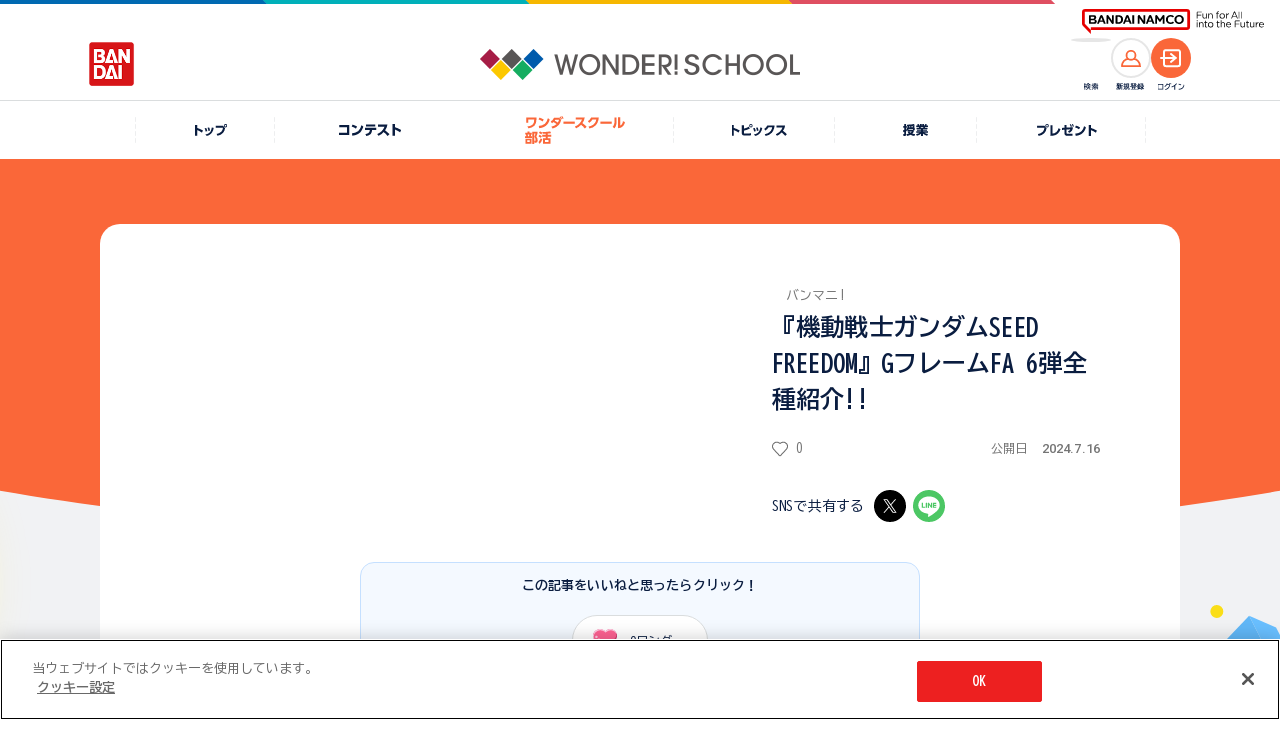

--- FILE ---
content_type: text/html; charset=UTF-8
request_url: https://thewonder.it/movie/68/character/5966/description/
body_size: 6478
content:
<!DOCTYPE html>
<html lang="ja">
  <head>
    <!-- version : 8.4.11 -->
     <!-- OptanonConsentNoticeStart -->
<script type="text/javascript" src="https://cdn-apac.onetrust.com/consent/15fcab40-4402-4670-9231-3d613d25df7b/OtAutoBlock.js" ></script>
<script src="https://cdn-apac.onetrust.com/scripttemplates/otSDKStub.js"  type="text/javascript" charset="UTF-8" data-domain-script="15fcab40-4402-4670-9231-3d613d25df7b" ></script>
<script type="text/javascript">
function OptanonWrapper() { }
</script>
<!-- OptanonConsentNoticeEnd --> <!-- Google Tag Manager -->
<script>(function(w,d,s,l,i){w[l]=w[l]||[];w[l].push({'gtm.start':
new Date().getTime(),event:'gtm.js'});var f=d.getElementsByTagName(s)[0],
j=d.createElement(s),dl=l!='dataLayer'?'&l='+l:'';j.async=true;j.src=
'https://www.googletagmanager.com/gtm.js?id='+i+dl;f.parentNode.insertBefore(j,f);
})(window,document,'script','dataLayer','GTM-KNF3J99');</script>
<!-- End Google Tag Manager -->        <title>
      『機動戦士ガンダムSEED FREEDOM』GフレームFA 6弾全種紹介!! | バンダイによる、遊びと学びのココロ育むファミリーエンタメサイト    </title>
    <meta charset="utf-8">
<meta name="viewport" content="width=device-width, initial-scale=1.0">

<meta name="description" content="『機動戦士ガンダムSEED FREEDOM』から「ライジングフリーダムガンダム」「イモータルジャスティスガンダム」収録!!GフレームFA 6弾全種紹介!!">
<meta name="keywords" content="バンダイチャンネル,アイカツ,アニメ">

<meta name="format-detection" content="telephone=no">

<!-- OG Tags -->
<meta property="og:site_name" content="ワンダースクール">
<meta property="og:title" content="『機動戦士ガンダムSEED FREEDOM』GフレームFA 6弾全種紹介!!" />
<meta property="og:description" content="『機動戦士ガンダムSEED FREEDOM』から「ライジングフリーダムガンダム」「イモータルジャスティスガンダム」収録!!GフレームFA 6弾全種紹介!!" />
<meta property="og:image" content="https://i.ytimg.com/vi/M5OjZjLUWTw/0.jpg" />
<meta property="og:url" content="https://thewonder.it/movie/68/character/5966/description/" />
<meta property="og:locale" content="ja_JP" />
<meta property="og:type" content="website" />
<meta property="fb:app_id" content="829557877083464" />

<!-- Twitter tags -->
<meta name="twitter:card" content="summary_large_image">
<meta name="twitter:site" content="@wonderschool_jp">
<meta name="twitter:title" content="『機動戦士ガンダムSEED FREEDOM』GフレームFA 6弾全種紹介!!">
<meta name="twitter:description" content="『機動戦士ガンダムSEED FREEDOM』から「ライジングフリーダムガンダム」「イモータルジャスティスガンダム」収録!!GフレームFA 6弾全種紹介!!">
<meta name="twitter:url" content="https://thewonder.it/movie/68/character/5966/description/">
<meta name="twitter:image" content="https://i.ytimg.com/vi/M5OjZjLUWTw/0.jpg">

<!-- youtube annotation -->
<meta name="google-site-verification" content="J8pBUHQHbBL1eh5XtQ_ve75G2JAsZ4eKI9J_sYIGcGA" />
<meta name="google-site-verification" content="usOBi8xBm3AyZZ4JsUQGco81EI9J7lCdoipDBZPAZVI" />
<meta name="google-site-verification" content="7QCILIwbdlgD-R-i2wwcoCEV5p9N9TBr1jDy0eNFwwc" />
<meta name="google-site-verification" content="iQcFuAECUUhiaWoYZQElsVp7i_vXypXInk5PUl1HD6U" />

<meta name="pf:additional_icons1" content="https://thewonder.it/img/v4/common/ico/ico_fav_on.svg"/>

<meta name="pf:display_text1" content="動画"/>
<meta name="pf:display_text2" content="2024.7.16"/>
<meta name="pf:display_text3" content=""/>
<meta name="pf:display_text4" content=""/>

<meta name="pf:attributes" content="動画|バンマニ!">
<meta name="pf:additional_text1" content=""/>
<meta name="pf:additional_sort1" content="3"/>
<meta name="pf:additional_sort2" content="37"/>

<meta name="pf:last_modified" content="2024-07-16 17:00:00"/>
   <link rel="apple-touch-icon" href="https://thewonder.it/img/v2/thewonder120.png">

<link rel="shortcut icon" type="image/x-icon" href="https://thewonder.it/img/v3/common/wonder.png">

<link rel="canonical" href="https://thewonder.it/movie/68/character/5966/description/" />

    <!-- css -->
<link rel="stylesheet" type="text/css" href="https://thewonder.it/css/v3/common/content.min.css?v=20240823" />

<link rel="apple-touch-icon" href="https://thewonder.it/img/v2/thewonder120.png">

<link rel="shortcut icon" type="image/x-icon" href="https://thewonder.it/img/v3/common/wonder.png">

<link rel="canonical" href="https://thewonder.it/movie/68/character/5966/description/" />


<link rel="stylesheet" type="text/css" href="https://thewonder.it/css/v3/common/content.min.css?v=20240823" />

<link rel="stylesheet" href="https://thewonder.it/css/v4/common.css?v=20251024">

<link rel="stylesheet" type="text/css" href="https://thewonder.it/css/v4/migrate.css?v=20251025" />
  <script src="https://thewonder.it/js/v4/lib/jquery.js"></script>
<script src="https://thewonder.it/js/v4/lib/jquery.easing.min.js" defer></script>
<script src="https://thewonder.it/js/v4/lib/swiper-bundle.min.js"></script>
<script src="https://thewonder.it/js/v4/lib/jquery.fancybox.min.js"></script>
<script src="https://thewonder.it/js/v4/lib/jquery.matchHeight.js" defer></script>

<script src="https://thewonder.it/js/v4/search/suggest.js"></script>
<script src="https://thewonder.it/js/v4/search/search.js"></script>
<script src="https://thewonder.it/js/v4/search/ranking.js"></script>
  <script src="https://thewonder.it/js/v4/search/poptag.js"></script>

<script src="https://thewonder.it/js/v4/common.js?v=20250829"></script>
<script type="application/ld+json">
{
  "@context": "http://schema.org",
  "@type": "BreadcrumbList",
  "itemListElement":
  [
    {
      "@type": "ListItem",
      "position": 1,
      "item":
      {
        "@id": "https://thewonder.it/bukatsu/",
        "name": "部活トップ"
      }
    },    {
      "@type": "ListItem",
      "position": 2,
      "item":
      {
        "@id": "https://thewonder.ithttps://thewonder.it/bukatsu/banmani",
        "name": "バンマニ!"
      }
    },    {
      "@type": "ListItem",
      "position": 3,
      "item":
      {
        "@id": "https://thewonder.it/movie/68/character/",
        "name": "BANDAI MANIA!(バンマニ!)の動画一覧"
      }
    },    {
      "@type": "ListItem",
      "position": 4,
      "item":
      {
        "@id": "https://thewonder.it/movie/68/character/5966/description/",
        "name": "『機動戦士ガンダムSEED FREEDOM』GフレームFA 6弾全種紹介!!"
      }
    }  ]
}
</script>









<!-- Begin Mieruca Embed Code -->
<script type="text/javascript" id="mierucajs">
window.__fid = window.__fid || [];__fid.push([142409483]);
(function() {
function mieruca(){if(typeof window.__fjsld != "undefined") return; window.__fjsld = 1; var fjs = document.createElement('script'); fjs.type = 'text/javascript'; fjs.async = true; fjs.id = "fjssync"; var timestamp = new Date;fjs.src = ('https:' == document.location.protocol ? 'https' : 'http') + '://hm.mieru-ca.com/service/js/mieruca-hm.js?v='+ timestamp.getTime(); var x = document.getElementsByTagName('script')[0]; x.parentNode.insertBefore(fjs, x); };
setTimeout(mieruca, 500); document.readyState != "complete" ? (window.attachEvent ? window.attachEvent("onload", mieruca) : window.addEventListener("load", mieruca, false)) : mieruca();
})();
</script>
<!-- End Mieruca Embed Code -->

<script type="text/javascript">
    (function(c,l,a,r,i,t,y){
        c[a]=c[a]||function(){(c[a].q=c[a].q||[]).push(arguments)};
        t=l.createElement(r);t.async=1;t.src="https://www.clarity.ms/tag/"+i;
        y=l.getElementsByTagName(r)[0];y.parentNode.insertBefore(t,y);
    })(window, document, "clarity", "script", "bismklaw4m");
</script>
<!-- End clarity tool Code -->           </head>

  <body id="bukatsu" class="" data-bg="0">
    <div class="l-wrap">
      
<header class="l-header">
  <div class="p-header">
    <div class="p-header__logo--main">
      <a href="https://thewonder.it/" class="p-header__link--home">
        <img src="https://thewonder.it/img/v4/common/logo/logo_header_wonder_school.png" alt="WONDER SCHOOL">
      </a>
    </div>
    <a href="https://www.bandai.co.jp/" target="_blank" rel="noopener" class="p-header__logo--bandai">
      <img src="https://thewonder.it/img/v4/common/logo/logo_bandai_square.png" alt="BANDAI">
    </a>
    <div class="p-header__right">
      <div class="p-header__ico">
        <button type="button" class="p-header__search--btn js-btn-header-search">
          <span class="p-header__search--thumb">
            <img src="https://thewonder.it/img/v4/common/ico/ico_header_search_or.svg" alt="検索">
          </span>
        </button>
        <p class="p-header__ico--name" data-type="search"><img src="https://thewonder.it/img/v4/common/text/img_header_search.svg" alt="検索"></p>
      </div>

      <div class="p-header__ico">
                
            <a href="https://thewonder.it/register/" class="p-header__account--ico" data-type="member">
              <span class="p-header__acount--thumb">
                <img src="https://thewonder.it/img/v4/common/ico/ico_account_or.svg" alt="">
              </span>
            </a>
            <p class="p-header__ico--name" data-type="member"><img src="https://thewonder.it/img/v4/common/text/img_header_member.svg" alt="新規登録"></p>
        </div>
        <div class="p-header__ico">
          <a href="https://thewonder.it/login?done=%2Fmovie%2F68%2Fcharacter%2F5966%2Fdescription%2F" class="p-header__account--ico" data-type="login">
            <span class="p-header__acount--thumb">
              <img src="https://thewonder.it/img/v4/common/ico/ico_login_wht.svg" alt="">
            </span>
          </a>
          <p class="p-header__ico--name" data-type="login"><img src="https://thewonder.it/img/v4/common/text/img_header_login.svg" alt="ログイン"></p>
              </div>
    </div>
  </div>
  <div class="p-header__sub">
    <div class="p-groupHeader-02">
      <div class="p-groupHeader__inner"><div class="p-groupHeader__lineElement"></div></div>
      <div class="p-groupHeader__groupLogo">
        <a href="https://www.bandainamco.co.jp/" target="_blank" rel="noopener">
          <img src="https://thewonder.it/img/v4/common/bn/groupLogo-02.svg" alt="BANDAI NAMCO Fun for All into the Future" width="182" class="p-groupHeader__groupLogo--pc">
          <img src="https://thewonder.it/img/v4/common/bn/groupLogo-02-sp.svg" alt="BANDAI NAMCO" width="88" class="p-groupHeader__groupLogo--sp">
        </a>
      </div>
    </div>
  </div>
</header>

<div class="p-gnav">
  <nav>
    <ul class="p-gnav__lists">
      <li class="p-gnav__list is-pconly" data-type="home">
        <a href="https://thewonder.it/" class="p-gnav__link">
          <i class="p-gnav__link--ico"></i>
          <p class="p-gnav__link--text">
            <img src="https://thewonder.it/img/v4/common/text/img_home_nvy.svg" class="p-gnav__link--img" alt="トップ">
          </p>
        </a>
      </li>
      <li class="p-gnav__list" data-type="fes">
        <a href="https://thewonder.it/fes/" class="p-gnav__link">
          <i class="p-gnav__link--ico"></i>
          <p class="p-gnav__link--text">
            <img src="https://thewonder.it/img/v4/common/text/img_fes_wht.svg" class="p-gnav__link--img" alt="コンテスト">
          </p>
        </a>
      </li>
      <li class="p-gnav__list" data-type="bukatsu">
        <a href="https://thewonder.it/bukatsu/" class="p-gnav__link">
          <i class="p-gnav__link--ico"></i>
          <p class="p-gnav__link--text">
            <picture>
              <source media="(min-width:769px)" srcset="https://thewonder.it/img/v4/common/text/img_bukatsu_gnav_pc.svg">
              <img src="https://thewonder.it/img/v4/common/text/img_bukatsu_gnav_sp.svg" class="p-gnav__link--img" alt="ワンダースクール部活">
            </picture>
          </p>
        </a>
      </li>
      <li class="p-gnav__list" data-type="article">
        <a href="https://thewonder.it/article/" class="p-gnav__link">
          <i class="p-gnav__link--ico"></i>
          <p class="p-gnav__link--text">
            <img src="https://thewonder.it/img/v4/common/text/img_article_wht.svg" class="p-gnav__link--img" alt="トピックス">
          </p>
        </a>
      </li>
      <li class="p-gnav__list" data-type="class">
        <a href="https://thewonder.it/class/" class="p-gnav__link">
          <i class="p-gnav__link--ico"></i>
          <p class="p-gnav__link--text">
            <img src="https://thewonder.it/img/v4/common/text/img_class_wht.svg" class="p-gnav__link--img" alt="授業">
          </p>
        </a>
      </li>
      <li class="p-gnav__list" data-type="present">
        <a href="https://thewonder.it/present/" class="p-gnav__link">
          <i class="p-gnav__link--ico"></i>
          <p class="p-gnav__link--text">
            <img src="https://thewonder.it/img/v4/common/text/img_present_wht.svg" class="p-gnav__link--img" alt="プレゼント">
          </p>
        </a>
      </li>
    </ul>
  </nav>
</div>

<div class="p-search is-disabled">
  <div class="p-search__inner">
    <div class="p-search__box">
      <div class="p-search__main js-reset-content">
        <form method="get" action="https://thewonder.it/search/">
          <input type="search" placeholder="キーワードを入力してください" class="p-search__input" name="q" id="q" value="">
        </form>
                <button type="button" class="p-serach__btn--reset js-reset-form"></button>
      </div>

      <div class="p-search__keyword">
                <div data-kwranking="keywordranking-group1" class="_cp_component"></div>
              </div>
      
      <button type="button" class="p-search__btn--close js-btn-header-search"><i class="p-search__ico--close"></i>CLOSE</button>
    </div>
  </div>
  <div class="p-search__cover js-btn-header-search"></div>
</div>

<main class="l-main">
  <div class="c-heading__cat" data-cat="bukatsu" data-heading-text="0" data-type="article">
    <div class="c-content__l">
      <div class="c-content__frame" data-type="base">
        <div class="c-content__frame--inner" data-type="article_description">

          <div class="p-article__header" data-cat="bukatsu" data-type="video">
            <div class="p-article__header--detail">
              <h1 class="p-article__header--title">『機動戦士ガンダムSEED FREEDOM』GフレームFA 6弾全種紹介!!</h1>
              <p class="p-article__cat">バンマニ!</p>
              <div class="p-article__header--info">
                <p class="c-wonder__display" data-type="article">
                                    <i class="c-wonder__display--ico" data-wonder="off">ワンダー</i>
                  <span class="c-wonder__display--text">0</span>
                                  </p>
                                <p class="p-article__update"><span class="p-article__update--release">公開日</span>
                  <span class="p-article__update--date">2024.7.16</span></p>
                              </div>
              <div class="c-row__sns p-article__share">
                <p class="c-row__sns--heading">SNSで共有する</p>
                
                    <ul class="c-row__sns--lists">
        <li class="c-row__sns--list">
                                                                                    <a href="https://twitter.com/intent/tweet?url=https://thewonder.it/movie/68/character/5966/description/&text=%E3%80%8E%E6%A9%9F%E5%8B%95%E6%88%A6%E5%A3%AB%E3%82%AC%E3%83%B3%E3%83%80%E3%83%A0SEED+FREEDOM%E3%80%8FG%E3%83%95%E3%83%AC%E3%83%BC%E3%83%A0FA+6%E5%BC%BE%E5%85%A8%E7%A8%AE%E7%B4%B9%E4%BB%8B%21%21+%7C+%E3%83%90%E3%83%B3%E3%83%80%E3%82%A4%E3%81%AB%E3%82%88%E3%82%8B%E3%80%81%E9%81%8A%E3%81%B3%E3%81%A8%E5%AD%A6%E3%81%B3%E3%81%AE%E3%82%B3%E3%82%B3%E3%83%AD%E8%82%B2%E3%82%80%E3%83%95%E3%82%A1%E3%83%9F%E3%83%AA%E3%83%BC%E3%82%A8%E3%83%B3%E3%82%BF%E3%83%A1%E3%82%B5%E3%82%A4%E3%83%88+%23%E3%83%AF%E3%83%B3%E3%83%80%E3%83%BC%E3%82%B9%E3%82%AF%E3%83%BC%E3%83%AB" class="u-hover__scale--up" target="_blank" rel="noopener"><img src="https://thewonder.it/img/v4/common/logo/logo_x_circle_blk.svg" alt="X"></a>
                </li>
        <li class="c-row__sns--list">
            <a href="https://social-plugins.line.me/lineit/share?url=https://thewonder.it/movie/68/character/5966/description/" class="u-hover__scale--up" target="_blank" rel="noopener"><img src="https://thewonder.it/img/v4/common/logo/logo_line_circle.svg" alt="LINE"></a>
        </li>
    </ul>
              </div>
            </div>
            <div class="p-article__header--kv">
                            
<div class="c-video__yt">
  <iframe id="player" src="https://www.youtube-nocookie.com/embed/M5OjZjLUWTw?rel=0&modestbranding=1&showinfo=0" allowfullscreen="allowfullscreen"
    width="560" height="315"></iframe>
</div>
            </div>
          </div>

          <div class="p-article__main" data-cat="class">
            <div class="c-inner" data-type="btn-wonder">
              <p class="c-btn__wonder--label">
                                  この記事をいいねと思ったらクリック！
                              </p>
              
<div class="wonderButton">
  <button class="c-btn__wonder" targetId="5966"
  targetType="Anime" onclick="clickWonder(this, rateModuleSucessCallback);">
  <i class="c-btn__wonder--ico"></i><span class="wonderNum">0</span>ワンダー
</button>
</div>            </div>

            <h2 class="c-heading__underline">
              <span class="c-heading__underline--main" data-color="light_orn" data-size="pc_m">説明</span>
            </h2>
            <p class="u-text__size--16">『機動戦士ガンダムSEED FREEDOM』から「ライジングフリーダムガンダム」「イモータルジャスティスガンダム」収録!!GフレームFA 6弾全種紹介!!</p>

          </div>
        </div>
      </div>
    </div>
  </div>

          <section class="u-mgt__top--base c-content__m">
    <h2 class="u-pad__inner--sp c-heading">関連動画</h2>
    <div class="p-slider__base">
      <div class="swiper js-swiper-base" data-num="1" data-view-sp="2.1" data-view-pc="4">
        <div class="swiper-wrapper">
                    <div class="swiper-slide">
            <div class="c-card" data-cat="bukatsu">
              <a href="https://thewonder.it/movie/68/character/6453/description/" class="c-card__link">
                <div class="c-thumb" data-type="card">
                                      <span class="c-thumb__wrap"><img src="https://i.ytimg.com/vi/MMBg4JcfhNA/mqdefault.jpg" class="c-thumb__main" alt=""></span>
                </div>
                <div class="c-card__detail">
                  <p class="c-card__title">チョコサプに『機動戦士ガンダム』が登場！チョコサプ史上過去最多の19種類を収録！</p>
                  <div class="c-card__info">
                    <p class="c-wonder__display" data-type="card">
                                              <i class="c-wonder__display--ico" data-wonder="off">ワンダー</i>
                        <span class="c-wonder__display--text">0</span>
                                          </p>
                    <p class="c-card__update">2025.7.22</p>
                  </div>
                </div>
              </a>
              <div class="c-card__cat">部活</div>
            </div>
          </div>
                    <div class="swiper-slide">
            <div class="c-card" data-cat="bukatsu">
              <a href="https://thewonder.it/movie/68/character/6397/description/" class="c-card__link">
                <div class="c-thumb" data-type="card">
                                      <span class="c-thumb__wrap"><img src="https://i.ytimg.com/vi/uHy1bBTPTlA/mqdefault.jpg" class="c-thumb__main" alt=""></span>
                </div>
                <div class="c-card__detail">
                  <p class="c-card__title">豊富なシリーズ構成で展開された「FW GUNDAM CONVERGE ♯27」を詳しく紹介!</p>
                  <div class="c-card__info">
                    <p class="c-wonder__display" data-type="card">
                                              <i class="c-wonder__display--ico" data-wonder="on">ワンダー</i>
                        <span class="c-wonder__display--text">2</span>
                                          </p>
                    <p class="c-card__update">2025.5.26</p>
                  </div>
                </div>
              </a>
              <div class="c-card__cat">部活</div>
            </div>
          </div>
                    <div class="swiper-slide">
            <div class="c-card" data-cat="bukatsu">
              <a href="https://thewonder.it/movie/68/character/6370/description/" class="c-card__link">
                <div class="c-thumb" data-type="card">
                                      <span class="c-thumb__wrap"><img src="https://i.ytimg.com/vi/VIj6Eev0TJ0/mqdefault.jpg" class="c-thumb__main" alt=""></span>
                </div>
                <div class="c-card__detail">
                  <p class="c-card__title">新コレクションフィギュア「ブロックロス」にガンダムシリーズ登場! </p>
                  <div class="c-card__info">
                    <p class="c-wonder__display" data-type="card">
                                              <i class="c-wonder__display--ico" data-wonder="off">ワンダー</i>
                        <span class="c-wonder__display--text">0</span>
                                          </p>
                    <p class="c-card__update">2025.4.28</p>
                  </div>
                </div>
              </a>
              <div class="c-card__cat">部活</div>
            </div>
          </div>
                    <div class="swiper-slide">
            <div class="c-card" data-cat="bukatsu">
              <a href="https://thewonder.it/movie/68/character/6175/description/" class="c-card__link">
                <div class="c-thumb" data-type="card">
                                      <span class="c-thumb__wrap"><img src="https://i.ytimg.com/vi/GtK7amSAcyo/mqdefault.jpg" class="c-thumb__main" alt=""></span>
                </div>
                <div class="c-card__detail">
                  <p class="c-card__title">ガンダムカードゲームをガンダム大好き大河元気がプレイ！</p>
                  <div class="c-card__info">
                    <p class="c-wonder__display" data-type="card">
                                              <i class="c-wonder__display--ico" data-wonder="off">ワンダー</i>
                        <span class="c-wonder__display--text">0</span>
                                          </p>
                    <p class="c-card__update">2024.11.25</p>
                  </div>
                </div>
              </a>
              <div class="c-card__cat">部活</div>
            </div>
          </div>
                    <div class="swiper-slide">
            <div class="c-card" data-cat="bukatsu">
              <a href="https://thewonder.it/movie/68/character/6148/description/" class="c-card__link">
                <div class="c-thumb" data-type="card">
                                      <span class="c-thumb__wrap"><img src="https://i.ytimg.com/vi/VCQrdsul2mM/mqdefault.jpg" class="c-thumb__main" alt=""></span>
                </div>
                <div class="c-card__detail">
                  <p class="c-card__title">「にふぉるめーしょん 機動戦士ガンダム シールウエハース」第２弾を1BOX開封！</p>
                  <div class="c-card__info">
                    <p class="c-wonder__display" data-type="card">
                                              <i class="c-wonder__display--ico" data-wonder="off">ワンダー</i>
                        <span class="c-wonder__display--text">0</span>
                                          </p>
                    <p class="c-card__update">2024.11.11</p>
                  </div>
                </div>
              </a>
              <div class="c-card__cat">部活</div>
            </div>
          </div>
                    <div class="swiper-slide">
            <div class="c-card" data-cat="bukatsu">
              <a href="https://thewonder.it/movie/68/character/6127/description/" class="c-card__link">
                <div class="c-thumb" data-type="card">
                                      <span class="c-thumb__wrap"><img src="https://i.ytimg.com/vi/H38hmEr0w70/mqdefault.jpg" class="c-thumb__main" alt=""></span>
                </div>
                <div class="c-card__detail">
                  <p class="c-card__title">MOBILITY JOINT GUNDAM8弾全種紹介！</p>
                  <div class="c-card__info">
                    <p class="c-wonder__display" data-type="card">
                                              <i class="c-wonder__display--ico" data-wonder="off">ワンダー</i>
                        <span class="c-wonder__display--text">0</span>
                                          </p>
                    <p class="c-card__update">2024.10.28</p>
                  </div>
                </div>
              </a>
              <div class="c-card__cat">部活</div>
            </div>
          </div>
                  </div>
      </div>
      <div class="p-slider__mv--arrow">
        <div class="p-slider__next"></div>
        <div class="p-slider__prev"></div>
      </div>
    </div>
  </section>
    
    
  <div class="c-btn__home"><a href="https://thewonder.it" class="c-btn__home--main">TOPページにもどる</a></div>

  <ol class="c-breadcrumb">
  <li class="c-breadcrumb__item"><a href="https://thewonder.it" class="c-breadcrumb__item--inner">ワンダースクール</a></li>
                      <li class="c-breadcrumb__item">
              <a href="/bukatsu/" class="c-breadcrumb__item--inner">部活トップ</a>
            </li>
                      <li class="c-breadcrumb__item">
              <a href="https://thewonder.it/bukatsu/banmani" class="c-breadcrumb__item--inner">バンマニ!</a>
            </li>
                      <li class="c-breadcrumb__item">
              <a href="/movie/68/character/" class="c-breadcrumb__item--inner">BANDAI MANIA!(バンマニ!)の動画一覧</a>
            </li>
                      <li class="c-breadcrumb__item">
              <span class="c-breadcrumb__item--inner">『機動戦士ガンダムSEED FREEDOM』GフレームFA 6弾全種紹介!!</span>
            </li>
    </ol>
<script>
//公式アプリナビゲーション位置情報として
var WSApplication = {};
WSApplication.hereType = function(){
  return "movie";
};
</script>
  <footer class="l-footer">
  <div class="p-footer__top">
    <div class="p-footer__top--inner">
      <img src="https://thewonder.it/img/v4/common/logo/logo_footer_wonder_school.png" class="p-footer__logo--main" alt="WONDER SCHOOL">
    </div>
  </div>
  <div class="p-footer__main">
    <section>
      <h2 class="p-footer__sns--heading">ワンダースクール公式SNS</h2>
      <ul class="p-footer__sns--lists">
        <li class="p-footer__sns--list" data-type="x"><a href="https://x.com/wonderschool_jp" class="u-hover__scale--up" target="_blank" rel="noopener"><img src="https://thewonder.it/img/v4/common/logo/logo_x_blk.svg" alt="X"></a></li>
        <li class="p-footer__sns--list"><a href="https://www.facebook.com/thewonder.it/" class="c-ico__circle u-hover__scale--up" target="_blank" rel="noopener"><img src="https://thewonder.it/img/v4/common/logo/logo_facebook.svg" alt="Facebook"></a></li>
      </ul>
    </section>

    <ul class="p-footer__guides">
      <li class="p-footer__guide">
        <a href="https://thewonder.it/tutorial/" class="p-footer__guide--link">初めての方へ</a>
      </li>
      <li class="p-footer__guide">
        <a href="https://thewonder.it/campaign/connect/" class="p-footer__guide--link">会員登録について</a>
      </li>
      <li class="p-footer__guide">
        <a href="https://thewonder.it/forparents/" class="p-footer__guide--link">保護者の方へ</a>
      </li>
      <li class="p-footer__guide">
        <a href="https://thewonder.it/help/" class="p-footer__guide--link">ヘルプ</a>
      </li>
      <li class="p-footer__guide">
        <a href="https://thewonder.it/unsubscribe" class="p-footer__guide--link">退会</a>
      </li>
      <li class="p-footer__guide">
        <a href="https://thewonder.it/register/confirm/" class="p-footer__guide--link">利用規約</a>
      </li>
    </ul>
    <div class="p-footer__cookie">
      <button type="button" class="p-footer__guide--link ot-sdk-show-settings" data-type="cookie">クッキー設定</button>
    </div>
  </div>
  <div class="p-footer__bot">
    <p class="p-footer__copyright">&copy; BANDAI CO.,LTD 2015 ALL RIGHTS RESERVED</p>
  </div>
</footer>
</main>

<!--[if (gte IE 7)|!(IE)]><!-->

<script src="//platform.twitter.com/widgets.js" type="text/javascript" charset="utf-8" async></script>

<!--<![endif]-->

<script type="text/javascript">
<!--
$(function(){
    WS.Common.bindGaEvent();
})
$(function(){
    WS.Common.showBallon();
    $('#load_gif').on("mousedown",
        function(e){
            e.preventDefault();
        }
    );
    $('#load_gif').on("mouseup",
        function(e){
            e.preventDefault();
        }
    );
    //投稿系画面でエンターキーを押すと次画面に遷移するため制御
    $("input").on("keydown", function(e) {
        var enterKeynumber = 13;
        if ((e.which && e.which === enterKeynumber) || (e.keyCode && e.keyCode === enterKeynumber)) {
            return false;
        } else {
            return true;
        }
    });
});
-->

</script>

<script>

  function rateModuleSucessCallback(){
    $('.c-btn__wonder--label').text('この記事をいいねと思った人');
    var $wonder_Num = Number($('.p-article__header .c-wonder__display--text').text());
    console.log($wonder_Num);
    $('.p-article__header .c-wonder__display--ico').attr('data-wonder','on');
    $('.p-article__header .c-wonder__display--text').text(++$wonder_Num);
  }

</script>
<script src="https://thewonder.it/js/v2/wonder_rate_ajax_2.min.js"></script>
    </div>
    <div class="l-wrap__bg">
      <div class="l-wrap__bg--inner js-bg-scroll" data-bg="back"></div>
      <div class="l-wrap__bg--inner js-bg-scroll" data-bg="front"></div>
    </div>
  </body>
</html>


--- FILE ---
content_type: text/html; charset=utf-8
request_url: https://www.youtube-nocookie.com/embed/M5OjZjLUWTw?rel=0&modestbranding=1&showinfo=0
body_size: 47889
content:
<!DOCTYPE html><html lang="en" dir="ltr" data-cast-api-enabled="true"><head><meta name="viewport" content="width=device-width, initial-scale=1"><script nonce="wevsrboduHZtHJYRSmBERg">if ('undefined' == typeof Symbol || 'undefined' == typeof Symbol.iterator) {delete Array.prototype.entries;}</script><style name="www-roboto" nonce="tB4FCPk4GWzQVRnYAtXVMg">@font-face{font-family:'Roboto';font-style:normal;font-weight:400;font-stretch:100%;src:url(//fonts.gstatic.com/s/roboto/v48/KFO7CnqEu92Fr1ME7kSn66aGLdTylUAMa3GUBHMdazTgWw.woff2)format('woff2');unicode-range:U+0460-052F,U+1C80-1C8A,U+20B4,U+2DE0-2DFF,U+A640-A69F,U+FE2E-FE2F;}@font-face{font-family:'Roboto';font-style:normal;font-weight:400;font-stretch:100%;src:url(//fonts.gstatic.com/s/roboto/v48/KFO7CnqEu92Fr1ME7kSn66aGLdTylUAMa3iUBHMdazTgWw.woff2)format('woff2');unicode-range:U+0301,U+0400-045F,U+0490-0491,U+04B0-04B1,U+2116;}@font-face{font-family:'Roboto';font-style:normal;font-weight:400;font-stretch:100%;src:url(//fonts.gstatic.com/s/roboto/v48/KFO7CnqEu92Fr1ME7kSn66aGLdTylUAMa3CUBHMdazTgWw.woff2)format('woff2');unicode-range:U+1F00-1FFF;}@font-face{font-family:'Roboto';font-style:normal;font-weight:400;font-stretch:100%;src:url(//fonts.gstatic.com/s/roboto/v48/KFO7CnqEu92Fr1ME7kSn66aGLdTylUAMa3-UBHMdazTgWw.woff2)format('woff2');unicode-range:U+0370-0377,U+037A-037F,U+0384-038A,U+038C,U+038E-03A1,U+03A3-03FF;}@font-face{font-family:'Roboto';font-style:normal;font-weight:400;font-stretch:100%;src:url(//fonts.gstatic.com/s/roboto/v48/KFO7CnqEu92Fr1ME7kSn66aGLdTylUAMawCUBHMdazTgWw.woff2)format('woff2');unicode-range:U+0302-0303,U+0305,U+0307-0308,U+0310,U+0312,U+0315,U+031A,U+0326-0327,U+032C,U+032F-0330,U+0332-0333,U+0338,U+033A,U+0346,U+034D,U+0391-03A1,U+03A3-03A9,U+03B1-03C9,U+03D1,U+03D5-03D6,U+03F0-03F1,U+03F4-03F5,U+2016-2017,U+2034-2038,U+203C,U+2040,U+2043,U+2047,U+2050,U+2057,U+205F,U+2070-2071,U+2074-208E,U+2090-209C,U+20D0-20DC,U+20E1,U+20E5-20EF,U+2100-2112,U+2114-2115,U+2117-2121,U+2123-214F,U+2190,U+2192,U+2194-21AE,U+21B0-21E5,U+21F1-21F2,U+21F4-2211,U+2213-2214,U+2216-22FF,U+2308-230B,U+2310,U+2319,U+231C-2321,U+2336-237A,U+237C,U+2395,U+239B-23B7,U+23D0,U+23DC-23E1,U+2474-2475,U+25AF,U+25B3,U+25B7,U+25BD,U+25C1,U+25CA,U+25CC,U+25FB,U+266D-266F,U+27C0-27FF,U+2900-2AFF,U+2B0E-2B11,U+2B30-2B4C,U+2BFE,U+3030,U+FF5B,U+FF5D,U+1D400-1D7FF,U+1EE00-1EEFF;}@font-face{font-family:'Roboto';font-style:normal;font-weight:400;font-stretch:100%;src:url(//fonts.gstatic.com/s/roboto/v48/KFO7CnqEu92Fr1ME7kSn66aGLdTylUAMaxKUBHMdazTgWw.woff2)format('woff2');unicode-range:U+0001-000C,U+000E-001F,U+007F-009F,U+20DD-20E0,U+20E2-20E4,U+2150-218F,U+2190,U+2192,U+2194-2199,U+21AF,U+21E6-21F0,U+21F3,U+2218-2219,U+2299,U+22C4-22C6,U+2300-243F,U+2440-244A,U+2460-24FF,U+25A0-27BF,U+2800-28FF,U+2921-2922,U+2981,U+29BF,U+29EB,U+2B00-2BFF,U+4DC0-4DFF,U+FFF9-FFFB,U+10140-1018E,U+10190-1019C,U+101A0,U+101D0-101FD,U+102E0-102FB,U+10E60-10E7E,U+1D2C0-1D2D3,U+1D2E0-1D37F,U+1F000-1F0FF,U+1F100-1F1AD,U+1F1E6-1F1FF,U+1F30D-1F30F,U+1F315,U+1F31C,U+1F31E,U+1F320-1F32C,U+1F336,U+1F378,U+1F37D,U+1F382,U+1F393-1F39F,U+1F3A7-1F3A8,U+1F3AC-1F3AF,U+1F3C2,U+1F3C4-1F3C6,U+1F3CA-1F3CE,U+1F3D4-1F3E0,U+1F3ED,U+1F3F1-1F3F3,U+1F3F5-1F3F7,U+1F408,U+1F415,U+1F41F,U+1F426,U+1F43F,U+1F441-1F442,U+1F444,U+1F446-1F449,U+1F44C-1F44E,U+1F453,U+1F46A,U+1F47D,U+1F4A3,U+1F4B0,U+1F4B3,U+1F4B9,U+1F4BB,U+1F4BF,U+1F4C8-1F4CB,U+1F4D6,U+1F4DA,U+1F4DF,U+1F4E3-1F4E6,U+1F4EA-1F4ED,U+1F4F7,U+1F4F9-1F4FB,U+1F4FD-1F4FE,U+1F503,U+1F507-1F50B,U+1F50D,U+1F512-1F513,U+1F53E-1F54A,U+1F54F-1F5FA,U+1F610,U+1F650-1F67F,U+1F687,U+1F68D,U+1F691,U+1F694,U+1F698,U+1F6AD,U+1F6B2,U+1F6B9-1F6BA,U+1F6BC,U+1F6C6-1F6CF,U+1F6D3-1F6D7,U+1F6E0-1F6EA,U+1F6F0-1F6F3,U+1F6F7-1F6FC,U+1F700-1F7FF,U+1F800-1F80B,U+1F810-1F847,U+1F850-1F859,U+1F860-1F887,U+1F890-1F8AD,U+1F8B0-1F8BB,U+1F8C0-1F8C1,U+1F900-1F90B,U+1F93B,U+1F946,U+1F984,U+1F996,U+1F9E9,U+1FA00-1FA6F,U+1FA70-1FA7C,U+1FA80-1FA89,U+1FA8F-1FAC6,U+1FACE-1FADC,U+1FADF-1FAE9,U+1FAF0-1FAF8,U+1FB00-1FBFF;}@font-face{font-family:'Roboto';font-style:normal;font-weight:400;font-stretch:100%;src:url(//fonts.gstatic.com/s/roboto/v48/KFO7CnqEu92Fr1ME7kSn66aGLdTylUAMa3OUBHMdazTgWw.woff2)format('woff2');unicode-range:U+0102-0103,U+0110-0111,U+0128-0129,U+0168-0169,U+01A0-01A1,U+01AF-01B0,U+0300-0301,U+0303-0304,U+0308-0309,U+0323,U+0329,U+1EA0-1EF9,U+20AB;}@font-face{font-family:'Roboto';font-style:normal;font-weight:400;font-stretch:100%;src:url(//fonts.gstatic.com/s/roboto/v48/KFO7CnqEu92Fr1ME7kSn66aGLdTylUAMa3KUBHMdazTgWw.woff2)format('woff2');unicode-range:U+0100-02BA,U+02BD-02C5,U+02C7-02CC,U+02CE-02D7,U+02DD-02FF,U+0304,U+0308,U+0329,U+1D00-1DBF,U+1E00-1E9F,U+1EF2-1EFF,U+2020,U+20A0-20AB,U+20AD-20C0,U+2113,U+2C60-2C7F,U+A720-A7FF;}@font-face{font-family:'Roboto';font-style:normal;font-weight:400;font-stretch:100%;src:url(//fonts.gstatic.com/s/roboto/v48/KFO7CnqEu92Fr1ME7kSn66aGLdTylUAMa3yUBHMdazQ.woff2)format('woff2');unicode-range:U+0000-00FF,U+0131,U+0152-0153,U+02BB-02BC,U+02C6,U+02DA,U+02DC,U+0304,U+0308,U+0329,U+2000-206F,U+20AC,U+2122,U+2191,U+2193,U+2212,U+2215,U+FEFF,U+FFFD;}@font-face{font-family:'Roboto';font-style:normal;font-weight:500;font-stretch:100%;src:url(//fonts.gstatic.com/s/roboto/v48/KFO7CnqEu92Fr1ME7kSn66aGLdTylUAMa3GUBHMdazTgWw.woff2)format('woff2');unicode-range:U+0460-052F,U+1C80-1C8A,U+20B4,U+2DE0-2DFF,U+A640-A69F,U+FE2E-FE2F;}@font-face{font-family:'Roboto';font-style:normal;font-weight:500;font-stretch:100%;src:url(//fonts.gstatic.com/s/roboto/v48/KFO7CnqEu92Fr1ME7kSn66aGLdTylUAMa3iUBHMdazTgWw.woff2)format('woff2');unicode-range:U+0301,U+0400-045F,U+0490-0491,U+04B0-04B1,U+2116;}@font-face{font-family:'Roboto';font-style:normal;font-weight:500;font-stretch:100%;src:url(//fonts.gstatic.com/s/roboto/v48/KFO7CnqEu92Fr1ME7kSn66aGLdTylUAMa3CUBHMdazTgWw.woff2)format('woff2');unicode-range:U+1F00-1FFF;}@font-face{font-family:'Roboto';font-style:normal;font-weight:500;font-stretch:100%;src:url(//fonts.gstatic.com/s/roboto/v48/KFO7CnqEu92Fr1ME7kSn66aGLdTylUAMa3-UBHMdazTgWw.woff2)format('woff2');unicode-range:U+0370-0377,U+037A-037F,U+0384-038A,U+038C,U+038E-03A1,U+03A3-03FF;}@font-face{font-family:'Roboto';font-style:normal;font-weight:500;font-stretch:100%;src:url(//fonts.gstatic.com/s/roboto/v48/KFO7CnqEu92Fr1ME7kSn66aGLdTylUAMawCUBHMdazTgWw.woff2)format('woff2');unicode-range:U+0302-0303,U+0305,U+0307-0308,U+0310,U+0312,U+0315,U+031A,U+0326-0327,U+032C,U+032F-0330,U+0332-0333,U+0338,U+033A,U+0346,U+034D,U+0391-03A1,U+03A3-03A9,U+03B1-03C9,U+03D1,U+03D5-03D6,U+03F0-03F1,U+03F4-03F5,U+2016-2017,U+2034-2038,U+203C,U+2040,U+2043,U+2047,U+2050,U+2057,U+205F,U+2070-2071,U+2074-208E,U+2090-209C,U+20D0-20DC,U+20E1,U+20E5-20EF,U+2100-2112,U+2114-2115,U+2117-2121,U+2123-214F,U+2190,U+2192,U+2194-21AE,U+21B0-21E5,U+21F1-21F2,U+21F4-2211,U+2213-2214,U+2216-22FF,U+2308-230B,U+2310,U+2319,U+231C-2321,U+2336-237A,U+237C,U+2395,U+239B-23B7,U+23D0,U+23DC-23E1,U+2474-2475,U+25AF,U+25B3,U+25B7,U+25BD,U+25C1,U+25CA,U+25CC,U+25FB,U+266D-266F,U+27C0-27FF,U+2900-2AFF,U+2B0E-2B11,U+2B30-2B4C,U+2BFE,U+3030,U+FF5B,U+FF5D,U+1D400-1D7FF,U+1EE00-1EEFF;}@font-face{font-family:'Roboto';font-style:normal;font-weight:500;font-stretch:100%;src:url(//fonts.gstatic.com/s/roboto/v48/KFO7CnqEu92Fr1ME7kSn66aGLdTylUAMaxKUBHMdazTgWw.woff2)format('woff2');unicode-range:U+0001-000C,U+000E-001F,U+007F-009F,U+20DD-20E0,U+20E2-20E4,U+2150-218F,U+2190,U+2192,U+2194-2199,U+21AF,U+21E6-21F0,U+21F3,U+2218-2219,U+2299,U+22C4-22C6,U+2300-243F,U+2440-244A,U+2460-24FF,U+25A0-27BF,U+2800-28FF,U+2921-2922,U+2981,U+29BF,U+29EB,U+2B00-2BFF,U+4DC0-4DFF,U+FFF9-FFFB,U+10140-1018E,U+10190-1019C,U+101A0,U+101D0-101FD,U+102E0-102FB,U+10E60-10E7E,U+1D2C0-1D2D3,U+1D2E0-1D37F,U+1F000-1F0FF,U+1F100-1F1AD,U+1F1E6-1F1FF,U+1F30D-1F30F,U+1F315,U+1F31C,U+1F31E,U+1F320-1F32C,U+1F336,U+1F378,U+1F37D,U+1F382,U+1F393-1F39F,U+1F3A7-1F3A8,U+1F3AC-1F3AF,U+1F3C2,U+1F3C4-1F3C6,U+1F3CA-1F3CE,U+1F3D4-1F3E0,U+1F3ED,U+1F3F1-1F3F3,U+1F3F5-1F3F7,U+1F408,U+1F415,U+1F41F,U+1F426,U+1F43F,U+1F441-1F442,U+1F444,U+1F446-1F449,U+1F44C-1F44E,U+1F453,U+1F46A,U+1F47D,U+1F4A3,U+1F4B0,U+1F4B3,U+1F4B9,U+1F4BB,U+1F4BF,U+1F4C8-1F4CB,U+1F4D6,U+1F4DA,U+1F4DF,U+1F4E3-1F4E6,U+1F4EA-1F4ED,U+1F4F7,U+1F4F9-1F4FB,U+1F4FD-1F4FE,U+1F503,U+1F507-1F50B,U+1F50D,U+1F512-1F513,U+1F53E-1F54A,U+1F54F-1F5FA,U+1F610,U+1F650-1F67F,U+1F687,U+1F68D,U+1F691,U+1F694,U+1F698,U+1F6AD,U+1F6B2,U+1F6B9-1F6BA,U+1F6BC,U+1F6C6-1F6CF,U+1F6D3-1F6D7,U+1F6E0-1F6EA,U+1F6F0-1F6F3,U+1F6F7-1F6FC,U+1F700-1F7FF,U+1F800-1F80B,U+1F810-1F847,U+1F850-1F859,U+1F860-1F887,U+1F890-1F8AD,U+1F8B0-1F8BB,U+1F8C0-1F8C1,U+1F900-1F90B,U+1F93B,U+1F946,U+1F984,U+1F996,U+1F9E9,U+1FA00-1FA6F,U+1FA70-1FA7C,U+1FA80-1FA89,U+1FA8F-1FAC6,U+1FACE-1FADC,U+1FADF-1FAE9,U+1FAF0-1FAF8,U+1FB00-1FBFF;}@font-face{font-family:'Roboto';font-style:normal;font-weight:500;font-stretch:100%;src:url(//fonts.gstatic.com/s/roboto/v48/KFO7CnqEu92Fr1ME7kSn66aGLdTylUAMa3OUBHMdazTgWw.woff2)format('woff2');unicode-range:U+0102-0103,U+0110-0111,U+0128-0129,U+0168-0169,U+01A0-01A1,U+01AF-01B0,U+0300-0301,U+0303-0304,U+0308-0309,U+0323,U+0329,U+1EA0-1EF9,U+20AB;}@font-face{font-family:'Roboto';font-style:normal;font-weight:500;font-stretch:100%;src:url(//fonts.gstatic.com/s/roboto/v48/KFO7CnqEu92Fr1ME7kSn66aGLdTylUAMa3KUBHMdazTgWw.woff2)format('woff2');unicode-range:U+0100-02BA,U+02BD-02C5,U+02C7-02CC,U+02CE-02D7,U+02DD-02FF,U+0304,U+0308,U+0329,U+1D00-1DBF,U+1E00-1E9F,U+1EF2-1EFF,U+2020,U+20A0-20AB,U+20AD-20C0,U+2113,U+2C60-2C7F,U+A720-A7FF;}@font-face{font-family:'Roboto';font-style:normal;font-weight:500;font-stretch:100%;src:url(//fonts.gstatic.com/s/roboto/v48/KFO7CnqEu92Fr1ME7kSn66aGLdTylUAMa3yUBHMdazQ.woff2)format('woff2');unicode-range:U+0000-00FF,U+0131,U+0152-0153,U+02BB-02BC,U+02C6,U+02DA,U+02DC,U+0304,U+0308,U+0329,U+2000-206F,U+20AC,U+2122,U+2191,U+2193,U+2212,U+2215,U+FEFF,U+FFFD;}</style><script name="www-roboto" nonce="wevsrboduHZtHJYRSmBERg">if (document.fonts && document.fonts.load) {document.fonts.load("400 10pt Roboto", "E"); document.fonts.load("500 10pt Roboto", "E");}</script><link rel="stylesheet" href="/s/player/b95b0e7a/www-player.css" name="www-player" nonce="tB4FCPk4GWzQVRnYAtXVMg"><style nonce="tB4FCPk4GWzQVRnYAtXVMg">html {overflow: hidden;}body {font: 12px Roboto, Arial, sans-serif; background-color: #000; color: #fff; height: 100%; width: 100%; overflow: hidden; position: absolute; margin: 0; padding: 0;}#player {width: 100%; height: 100%;}h1 {text-align: center; color: #fff;}h3 {margin-top: 6px; margin-bottom: 3px;}.player-unavailable {position: absolute; top: 0; left: 0; right: 0; bottom: 0; padding: 25px; font-size: 13px; background: url(/img/meh7.png) 50% 65% no-repeat;}.player-unavailable .message {text-align: left; margin: 0 -5px 15px; padding: 0 5px 14px; border-bottom: 1px solid #888; font-size: 19px; font-weight: normal;}.player-unavailable a {color: #167ac6; text-decoration: none;}</style><script nonce="wevsrboduHZtHJYRSmBERg">var ytcsi={gt:function(n){n=(n||"")+"data_";return ytcsi[n]||(ytcsi[n]={tick:{},info:{},gel:{preLoggedGelInfos:[]}})},now:window.performance&&window.performance.timing&&window.performance.now&&window.performance.timing.navigationStart?function(){return window.performance.timing.navigationStart+window.performance.now()}:function(){return(new Date).getTime()},tick:function(l,t,n){var ticks=ytcsi.gt(n).tick;var v=t||ytcsi.now();if(ticks[l]){ticks["_"+l]=ticks["_"+l]||[ticks[l]];ticks["_"+l].push(v)}ticks[l]=
v},info:function(k,v,n){ytcsi.gt(n).info[k]=v},infoGel:function(p,n){ytcsi.gt(n).gel.preLoggedGelInfos.push(p)},setStart:function(t,n){ytcsi.tick("_start",t,n)}};
(function(w,d){function isGecko(){if(!w.navigator)return false;try{if(w.navigator.userAgentData&&w.navigator.userAgentData.brands&&w.navigator.userAgentData.brands.length){var brands=w.navigator.userAgentData.brands;var i=0;for(;i<brands.length;i++)if(brands[i]&&brands[i].brand==="Firefox")return true;return false}}catch(e){setTimeout(function(){throw e;})}if(!w.navigator.userAgent)return false;var ua=w.navigator.userAgent;return ua.indexOf("Gecko")>0&&ua.toLowerCase().indexOf("webkit")<0&&ua.indexOf("Edge")<
0&&ua.indexOf("Trident")<0&&ua.indexOf("MSIE")<0}ytcsi.setStart(w.performance?w.performance.timing.responseStart:null);var isPrerender=(d.visibilityState||d.webkitVisibilityState)=="prerender";var vName=!d.visibilityState&&d.webkitVisibilityState?"webkitvisibilitychange":"visibilitychange";if(isPrerender){var startTick=function(){ytcsi.setStart();d.removeEventListener(vName,startTick)};d.addEventListener(vName,startTick,false)}if(d.addEventListener)d.addEventListener(vName,function(){ytcsi.tick("vc")},
false);if(isGecko()){var isHidden=(d.visibilityState||d.webkitVisibilityState)=="hidden";if(isHidden)ytcsi.tick("vc")}var slt=function(el,t){setTimeout(function(){var n=ytcsi.now();el.loadTime=n;if(el.slt)el.slt()},t)};w.__ytRIL=function(el){if(!el.getAttribute("data-thumb"))if(w.requestAnimationFrame)w.requestAnimationFrame(function(){slt(el,0)});else slt(el,16)}})(window,document);
</script><script nonce="wevsrboduHZtHJYRSmBERg">var ytcfg={d:function(){return window.yt&&yt.config_||ytcfg.data_||(ytcfg.data_={})},get:function(k,o){return k in ytcfg.d()?ytcfg.d()[k]:o},set:function(){var a=arguments;if(a.length>1)ytcfg.d()[a[0]]=a[1];else{var k;for(k in a[0])ytcfg.d()[k]=a[0][k]}}};
ytcfg.set({"CLIENT_CANARY_STATE":"none","DEVICE":"cbr\u003dChrome\u0026cbrand\u003dapple\u0026cbrver\u003d131.0.0.0\u0026ceng\u003dWebKit\u0026cengver\u003d537.36\u0026cos\u003dMacintosh\u0026cosver\u003d10_15_7\u0026cplatform\u003dDESKTOP","EVENT_ID":"koNwaeDSEsO9lssP2dH20AU","EXPERIMENT_FLAGS":{"ab_det_apm":true,"ab_det_el_h":true,"ab_det_em_inj":true,"ab_l_sig_st":true,"ab_l_sig_st_e":true,"action_companion_center_align_description":true,"allow_skip_networkless":true,"always_send_and_write":true,"att_web_record_metrics":true,"attmusi":true,"c3_enable_button_impression_logging":true,"c3_watch_page_component":true,"cancel_pending_navs":true,"clean_up_manual_attribution_header":true,"config_age_report_killswitch":true,"cow_optimize_idom_compat":true,"csi_config_handling_infra":true,"csi_on_gel":true,"delhi_mweb_colorful_sd":true,"delhi_mweb_colorful_sd_v2":true,"deprecate_csi_has_info":true,"deprecate_pair_servlet_enabled":true,"desktop_sparkles_light_cta_button":true,"disable_cached_masthead_data":true,"disable_child_node_auto_formatted_strings":true,"disable_log_to_visitor_layer":true,"disable_pacf_logging_for_memory_limited_tv":true,"embeds_enable_eid_enforcement_for_youtube":true,"embeds_enable_info_panel_dismissal":true,"embeds_enable_pfp_always_unbranded":true,"embeds_muted_autoplay_sound_fix":true,"embeds_serve_es6_client":true,"embeds_web_nwl_disable_nocookie":true,"embeds_web_updated_shorts_definition_fix":true,"enable_active_view_display_ad_renderer_web_home":true,"enable_ad_disclosure_banner_a11y_fix":true,"enable_chips_shelf_view_model_fully_reactive":true,"enable_client_creator_goal_ticker_bar_revamp":true,"enable_client_only_wiz_direct_reactions":true,"enable_client_sli_logging":true,"enable_client_streamz_web":true,"enable_client_ve_spec":true,"enable_cloud_save_error_popup_after_retry":true,"enable_dai_sdf_h5_preroll":true,"enable_datasync_id_header_in_web_vss_pings":true,"enable_default_mono_cta_migration_web_client":true,"enable_docked_chat_messages":true,"enable_entity_store_from_dependency_injection":true,"enable_inline_muted_playback_on_web_search":true,"enable_inline_muted_playback_on_web_search_for_vdc":true,"enable_inline_muted_playback_on_web_search_for_vdcb":true,"enable_is_extended_monitoring":true,"enable_is_mini_app_page_active_bugfix":true,"enable_logging_first_user_action_after_game_ready":true,"enable_ltc_param_fetch_from_innertube":true,"enable_masthead_mweb_padding_fix":true,"enable_menu_renderer_button_in_mweb_hclr":true,"enable_mini_app_command_handler_mweb_fix":true,"enable_mini_app_iframe_loaded_logging":true,"enable_mini_guide_downloads_item":true,"enable_mixed_direction_formatted_strings":true,"enable_mweb_livestream_ui_update":true,"enable_mweb_new_caption_language_picker":true,"enable_names_handles_account_switcher":true,"enable_network_request_logging_on_game_events":true,"enable_new_paid_product_placement":true,"enable_obtaining_ppn_query_param":true,"enable_open_in_new_tab_icon_for_short_dr_for_desktop_search":true,"enable_open_yt_content":true,"enable_origin_query_parameter_bugfix":true,"enable_pause_ads_on_ytv_html5":true,"enable_payments_purchase_manager":true,"enable_pdp_icon_prefetch":true,"enable_pl_r_si_fa":true,"enable_place_pivot_url":true,"enable_playable_a11y_label_with_badge_text":true,"enable_pv_screen_modern_text":true,"enable_removing_navbar_title_on_hashtag_page_mweb":true,"enable_resetting_scroll_position_on_flow_change":true,"enable_rta_manager":true,"enable_sdf_companion_h5":true,"enable_sdf_dai_h5_midroll":true,"enable_sdf_h5_endemic_mid_post_roll":true,"enable_sdf_on_h5_unplugged_vod_midroll":true,"enable_sdf_shorts_player_bytes_h5":true,"enable_sdk_performance_network_logging":true,"enable_sending_unwrapped_game_audio_as_serialized_metadata":true,"enable_sfv_effect_pivot_url":true,"enable_shorts_new_carousel":true,"enable_skip_ad_guidance_prompt":true,"enable_skippable_ads_for_unplugged_ad_pod":true,"enable_smearing_expansion_dai":true,"enable_third_party_info":true,"enable_time_out_messages":true,"enable_timeline_view_modern_transcript_fe":true,"enable_video_display_compact_button_group_for_desktop_search":true,"enable_web_home_top_landscape_image_layout_level_click":true,"enable_web_tiered_gel":true,"enable_window_constrained_buy_flow_dialog":true,"enable_wiz_queue_effect_and_on_init_initial_runs":true,"enable_ypc_spinners":true,"enable_yt_ata_iframe_authuser":true,"export_networkless_options":true,"export_player_version_to_ytconfig":true,"fill_single_video_with_notify_to_lasr":true,"fix_ad_miniplayer_controls_rendering":true,"fix_ads_tracking_for_swf_config_deprecation_mweb":true,"h5_companion_enable_adcpn_macro_substitution_for_click_pings":true,"h5_inplayer_enable_adcpn_macro_substitution_for_click_pings":true,"h5_reset_cache_and_filter_before_update_masthead":true,"hide_channel_creation_title_for_mweb":true,"high_ccv_client_side_caching_h5":true,"html5_log_trigger_events_with_debug_data":true,"html5_ssdai_enable_media_end_cue_range":true,"il_attach_cache_limit":true,"il_use_view_model_logging_context":true,"is_browser_support_for_webcam_streaming":true,"json_condensed_response":true,"kev_adb_pg":true,"kevlar_gel_error_routing":true,"kevlar_watch_cinematics":true,"live_chat_enable_controller_extraction":true,"live_chat_enable_rta_manager":true,"live_chat_increased_min_height":true,"log_click_with_layer_from_element_in_command_handler":true,"log_errors_through_nwl_on_retry":true,"mdx_enable_privacy_disclosure_ui":true,"mdx_load_cast_api_bootstrap_script":true,"medium_progress_bar_modification":true,"migrate_remaining_web_ad_badges_to_innertube":true,"mobile_account_menu_refresh":true,"mweb_a11y_enable_player_controls_invisible_toggle":true,"mweb_account_linking_noapp":true,"mweb_after_render_to_scheduler":true,"mweb_allow_modern_search_suggest_behavior":true,"mweb_animated_actions":true,"mweb_app_upsell_button_direct_to_app":true,"mweb_big_progress_bar":true,"mweb_c3_disable_carve_out":true,"mweb_c3_disable_carve_out_keep_external_links":true,"mweb_c3_enable_adaptive_signals":true,"mweb_c3_endscreen":true,"mweb_c3_endscreen_v2":true,"mweb_c3_library_page_enable_recent_shelf":true,"mweb_c3_remove_web_navigation_endpoint_data":true,"mweb_c3_use_canonical_from_player_response":true,"mweb_cinematic_watch":true,"mweb_command_handler":true,"mweb_delay_watch_initial_data":true,"mweb_disable_searchbar_scroll":true,"mweb_enable_fine_scrubbing_for_recs":true,"mweb_enable_keto_batch_player_fullscreen":true,"mweb_enable_keto_batch_player_progress_bar":true,"mweb_enable_keto_batch_player_tooltips":true,"mweb_enable_lockup_view_model_for_ucp":true,"mweb_enable_mix_panel_title_metadata":true,"mweb_enable_more_drawer":true,"mweb_enable_optional_fullscreen_landscape_locking":true,"mweb_enable_overlay_touch_manager":true,"mweb_enable_premium_carve_out_fix":true,"mweb_enable_refresh_detection":true,"mweb_enable_search_imp":true,"mweb_enable_sequence_signal":true,"mweb_enable_shorts_pivot_button":true,"mweb_enable_shorts_video_preload":true,"mweb_enable_skippables_on_jio_phone":true,"mweb_enable_storyboards":true,"mweb_enable_two_line_title_on_shorts":true,"mweb_enable_varispeed_controller":true,"mweb_enable_warm_channel_requests":true,"mweb_enable_watch_feed_infinite_scroll":true,"mweb_enable_wrapped_unplugged_pause_membership_dialog_renderer":true,"mweb_filter_video_format_in_webfe":true,"mweb_fix_livestream_seeking":true,"mweb_fix_monitor_visibility_after_render":true,"mweb_fix_section_list_continuation_item_renderers":true,"mweb_force_ios_fallback_to_native_control":true,"mweb_fp_auto_fullscreen":true,"mweb_fullscreen_controls":true,"mweb_fullscreen_controls_action_buttons":true,"mweb_fullscreen_watch_system":true,"mweb_home_reactive_shorts":true,"mweb_innertube_search_command":true,"mweb_lang_in_html":true,"mweb_like_button_synced_with_entities":true,"mweb_logo_use_home_page_ve":true,"mweb_module_decoration":true,"mweb_native_control_in_faux_fullscreen_shared":true,"mweb_panel_container_inert":true,"mweb_player_control_on_hover":true,"mweb_player_delhi_dtts":true,"mweb_player_settings_use_bottom_sheet":true,"mweb_player_show_previous_next_buttons_in_playlist":true,"mweb_player_skip_no_op_state_changes":true,"mweb_player_user_select_none":true,"mweb_playlist_engagement_panel":true,"mweb_progress_bar_seek_on_mouse_click":true,"mweb_pull_2_full":true,"mweb_pull_2_full_enable_touch_handlers":true,"mweb_schedule_warm_watch_response":true,"mweb_searchbox_legacy_navigation":true,"mweb_see_fewer_shorts":true,"mweb_sheets_ui_refresh":true,"mweb_shorts_comments_panel_id_change":true,"mweb_shorts_early_continuation":true,"mweb_show_ios_smart_banner":true,"mweb_show_sign_in_button_from_header":true,"mweb_use_server_url_on_startup":true,"mweb_watch_captions_enable_auto_translate":true,"mweb_watch_captions_set_default_size":true,"mweb_watch_stop_scheduler_on_player_response":true,"mweb_watchfeed_big_thumbnails":true,"mweb_yt_searchbox":true,"networkless_logging":true,"no_client_ve_attach_unless_shown":true,"nwl_send_from_memory_when_online":true,"pageid_as_header_web":true,"playback_settings_use_switch_menu":true,"player_controls_autonav_fix":true,"player_controls_skip_double_signal_update":true,"polymer_bad_build_labels":true,"polymer_verifiy_app_state":true,"qoe_send_and_write":true,"remove_chevron_from_ad_disclosure_banner_h5":true,"remove_masthead_channel_banner_on_refresh":true,"remove_slot_id_exited_trigger_for_dai_in_player_slot_expire":true,"replace_client_url_parsing_with_server_signal":true,"service_worker_enabled":true,"service_worker_push_enabled":true,"service_worker_push_home_page_prompt":true,"service_worker_push_watch_page_prompt":true,"shell_load_gcf":true,"shorten_initial_gel_batch_timeout":true,"should_use_yt_voice_endpoint_in_kaios":true,"skip_invalid_ytcsi_ticks":true,"skip_setting_info_in_csi_data_object":true,"smarter_ve_dedupping":true,"speedmaster_no_seek":true,"start_client_gcf_mweb":true,"stop_handling_click_for_non_rendering_overlay_layout":true,"suppress_error_204_logging":true,"synced_panel_scrolling_controller":true,"use_event_time_ms_header":true,"use_fifo_for_networkless":true,"use_player_abuse_bg_library":true,"use_request_time_ms_header":true,"use_session_based_sampling":true,"use_thumbnail_overlay_time_status_renderer_for_live_badge":true,"use_ts_visibilitylogger":true,"vss_final_ping_send_and_write":true,"vss_playback_use_send_and_write":true,"web_adaptive_repeat_ase":true,"web_always_load_chat_support":true,"web_animated_like":true,"web_api_url":true,"web_attributed_string_deep_equal_bugfix":true,"web_autonav_allow_off_by_default":true,"web_button_vm_refactor_disabled":true,"web_c3_log_app_init_finish":true,"web_csi_action_sampling_enabled":true,"web_dedupe_ve_grafting":true,"web_disable_backdrop_filter":true,"web_enable_ab_rsp_cl":true,"web_enable_course_icon_update":true,"web_enable_error_204":true,"web_enable_horizontal_video_attributes_section":true,"web_fix_segmented_like_dislike_undefined":true,"web_gcf_hashes_innertube":true,"web_gel_timeout_cap":true,"web_log_streamed_get_watch_supported":true,"web_metadata_carousel_elref_bugfix":true,"web_parent_target_for_sheets":true,"web_persist_server_autonav_state_on_client":true,"web_playback_associated_log_ctt":true,"web_playback_associated_ve":true,"web_prefetch_preload_video":true,"web_progress_bar_draggable":true,"web_resizable_advertiser_banner_on_masthead_safari_fix":true,"web_scheduler_auto_init":true,"web_shorts_just_watched_on_channel_and_pivot_study":true,"web_shorts_just_watched_overlay":true,"web_shorts_pivot_button_view_model_reactive":true,"web_update_panel_visibility_logging_fix":true,"web_video_attribute_view_model_a11y_fix":true,"web_watch_controls_state_signals":true,"web_wiz_attributed_string":true,"web_yt_config_context":true,"webfe_mweb_watch_microdata":true,"webfe_watch_shorts_canonical_url_fix":true,"webpo_exit_on_net_err":true,"wiz_diff_overwritable":true,"wiz_memoize_stamper_items":true,"woffle_used_state_report":true,"wpo_gel_strz":true,"ytcp_paper_tooltip_use_scoped_owner_root":true,"H5_async_logging_delay_ms":30000.0,"attention_logging_scroll_throttle":500.0,"autoplay_pause_by_lact_sampling_fraction":0.0,"cinematic_watch_effect_opacity":0.4,"log_window_onerror_fraction":0.1,"speedmaster_playback_rate":2.0,"tv_pacf_logging_sample_rate":0.01,"web_attention_logging_scroll_throttle":500.0,"web_load_prediction_threshold":0.1,"web_navigation_prediction_threshold":0.1,"web_pbj_log_warning_rate":0.0,"web_system_health_fraction":0.01,"ytidb_transaction_ended_event_rate_limit":0.02,"active_time_update_interval_ms":10000,"att_init_delay":500,"autoplay_pause_by_lact_sec":0,"botguard_async_snapshot_timeout_ms":3000,"check_navigator_accuracy_timeout_ms":0,"cinematic_watch_css_filter_blur_strength":40,"cinematic_watch_fade_out_duration":500,"close_webview_delay_ms":100,"cloud_save_game_data_rate_limit_ms":3000,"compression_disable_point":10,"custom_active_view_tos_timeout_ms":3600000,"embeds_widget_poll_interval_ms":0,"gel_min_batch_size":3,"gel_queue_timeout_max_ms":60000,"get_async_timeout_ms":60000,"hide_cta_for_home_web_video_ads_animate_in_time":2,"html5_byterate_soft_cap":0,"initial_gel_batch_timeout":2000,"max_body_size_to_compress":500000,"max_prefetch_window_sec_for_livestream_optimization":10,"min_prefetch_offset_sec_for_livestream_optimization":20,"mini_app_container_iframe_src_update_delay_ms":0,"multiple_preview_news_duration_time":11000,"mweb_c3_toast_duration_ms":5000,"mweb_deep_link_fallback_timeout_ms":10000,"mweb_delay_response_received_actions":100,"mweb_fp_dpad_rate_limit_ms":0,"mweb_fp_dpad_watch_title_clamp_lines":0,"mweb_history_manager_cache_size":100,"mweb_ios_fullscreen_playback_transition_delay_ms":500,"mweb_ios_fullscreen_system_pause_epilson_ms":0,"mweb_override_response_store_expiration_ms":0,"mweb_shorts_early_continuation_trigger_threshold":4,"mweb_w2w_max_age_seconds":0,"mweb_watch_captions_default_size":2,"neon_dark_launch_gradient_count":0,"network_polling_interval":30000,"play_click_interval_ms":30000,"play_ping_interval_ms":10000,"prefetch_comments_ms_after_video":0,"send_config_hash_timer":0,"service_worker_push_logged_out_prompt_watches":-1,"service_worker_push_prompt_cap":-1,"service_worker_push_prompt_delay_microseconds":3888000000000,"show_mini_app_ad_frequency_cap_ms":300000,"slow_compressions_before_abandon_count":4,"speedmaster_cancellation_movement_dp":10,"speedmaster_touch_activation_ms":500,"web_attention_logging_throttle":500,"web_foreground_heartbeat_interval_ms":28000,"web_gel_debounce_ms":10000,"web_logging_max_batch":100,"web_max_tracing_events":50,"web_tracing_session_replay":0,"wil_icon_max_concurrent_fetches":9999,"ytidb_remake_db_retries":3,"ytidb_reopen_db_retries":3,"WebClientReleaseProcessCritical__youtube_embeds_client_version_override":"","WebClientReleaseProcessCritical__youtube_embeds_web_client_version_override":"","WebClientReleaseProcessCritical__youtube_mweb_client_version_override":"","debug_forced_internalcountrycode":"","embeds_web_synth_ch_headers_banned_urls_regex":"","enable_web_media_service":"DISABLED","il_payload_scraping":"","live_chat_unicode_emoji_json_url":"https://www.gstatic.com/youtube/img/emojis/emojis-svg-9.json","mweb_deep_link_feature_tag_suffix":"11268432","mweb_enable_shorts_innertube_player_prefetch_trigger":"NONE","mweb_fp_dpad":"home,search,browse,channel,create_channel,experiments,settings,trending,oops,404,paid_memberships,sponsorship,premium,shorts","mweb_fp_dpad_linear_navigation":"","mweb_fp_dpad_linear_navigation_visitor":"","mweb_fp_dpad_visitor":"","mweb_preload_video_by_player_vars":"","mweb_sign_in_button_style":"STYLE_SUGGESTIVE_AVATAR","place_pivot_triggering_container_alternate":"","place_pivot_triggering_counterfactual_container_alternate":"","search_ui_mweb_searchbar_restyle":"DEFAULT","service_worker_push_force_notification_prompt_tag":"1","service_worker_scope":"/","suggest_exp_str":"","web_client_version_override":"","kevlar_command_handler_command_banlist":[],"mini_app_ids_without_game_ready":["UgkxHHtsak1SC8mRGHMZewc4HzeAY3yhPPmJ","Ugkx7OgzFqE6z_5Mtf4YsotGfQNII1DF_RBm"],"web_op_signal_type_banlist":[],"web_tracing_enabled_spans":["event","command"]},"GAPI_HINT_PARAMS":"m;/_/scs/abc-static/_/js/k\u003dgapi.gapi.en.FZb77tO2YW4.O/d\u003d1/rs\u003dAHpOoo8lqavmo6ayfVxZovyDiP6g3TOVSQ/m\u003d__features__","GAPI_HOST":"https://apis.google.com","GAPI_LOCALE":"en_US","GL":"US","HL":"en","HTML_DIR":"ltr","HTML_LANG":"en","INNERTUBE_API_KEY":"AIzaSyAO_FJ2SlqU8Q4STEHLGCilw_Y9_11qcW8","INNERTUBE_API_VERSION":"v1","INNERTUBE_CLIENT_NAME":"WEB_EMBEDDED_PLAYER","INNERTUBE_CLIENT_VERSION":"1.20260116.01.00","INNERTUBE_CONTEXT":{"client":{"hl":"en","gl":"US","remoteHost":"18.191.193.237","deviceMake":"Apple","deviceModel":"","visitorData":"[base64]%3D%3D","userAgent":"Mozilla/5.0 (Macintosh; Intel Mac OS X 10_15_7) AppleWebKit/537.36 (KHTML, like Gecko) Chrome/131.0.0.0 Safari/537.36; ClaudeBot/1.0; +claudebot@anthropic.com),gzip(gfe)","clientName":"WEB_EMBEDDED_PLAYER","clientVersion":"1.20260116.01.00","osName":"Macintosh","osVersion":"10_15_7","originalUrl":"https://www.youtube-nocookie.com/embed/M5OjZjLUWTw?rel\u003d0\u0026modestbranding\u003d1\u0026showinfo\u003d0","platform":"DESKTOP","clientFormFactor":"UNKNOWN_FORM_FACTOR","configInfo":{"appInstallData":"[base64]"},"browserName":"Chrome","browserVersion":"131.0.0.0","acceptHeader":"text/html,application/xhtml+xml,application/xml;q\u003d0.9,image/webp,image/apng,*/*;q\u003d0.8,application/signed-exchange;v\u003db3;q\u003d0.9","deviceExperimentId":"ChxOelU1TnpjeE56SXpORFkzT1RFNE1UYzJPQT09EJKHwssGGJKHwssG","rolloutToken":"CJCH5_nMmM3yUxCc8vyckZySAxic8vyckZySAw%3D%3D"},"user":{"lockedSafetyMode":false},"request":{"useSsl":true},"clickTracking":{"clickTrackingParams":"IhMI4OP8nJGckgMVw55lAx3ZqB1a"},"thirdParty":{"embeddedPlayerContext":{"embeddedPlayerEncryptedContext":"AD5ZzFSHLyCVX6IlXT3waagROZ3Qrc-C_ZuXBXMr6XUevz4Gj-WP3Sx_e_RWtU2wo7KEhRgD1TN0H1h_7LXghg-t_shzvwg1HAOiiTCgZLUCMq_NlpsF8iB-8qvmyTgidfqIjiXHHj4zYfXV6btYWODtBFgnU0xa9sIjOHhjlGv6Da0","ancestorOriginsSupported":false}}},"INNERTUBE_CONTEXT_CLIENT_NAME":56,"INNERTUBE_CONTEXT_CLIENT_VERSION":"1.20260116.01.00","INNERTUBE_CONTEXT_GL":"US","INNERTUBE_CONTEXT_HL":"en","LATEST_ECATCHER_SERVICE_TRACKING_PARAMS":{"client.name":"WEB_EMBEDDED_PLAYER","client.jsfeat":"2021"},"LOGGED_IN":false,"PAGE_BUILD_LABEL":"youtube.embeds.web_20260116_01_RC00","PAGE_CL":856990104,"SERVER_NAME":"WebFE","VISITOR_DATA":"[base64]%3D%3D","WEB_PLAYER_CONTEXT_CONFIGS":{"WEB_PLAYER_CONTEXT_CONFIG_ID_EMBEDDED_PLAYER":{"rootElementId":"movie_player","jsUrl":"/s/player/b95b0e7a/player_ias.vflset/en_US/base.js","cssUrl":"/s/player/b95b0e7a/www-player.css","contextId":"WEB_PLAYER_CONTEXT_CONFIG_ID_EMBEDDED_PLAYER","eventLabel":"embedded","contentRegion":"US","hl":"en_US","hostLanguage":"en","innertubeApiKey":"AIzaSyAO_FJ2SlqU8Q4STEHLGCilw_Y9_11qcW8","innertubeApiVersion":"v1","innertubeContextClientVersion":"1.20260116.01.00","disableRelatedVideos":true,"device":{"brand":"apple","model":"","browser":"Chrome","browserVersion":"131.0.0.0","os":"Macintosh","osVersion":"10_15_7","platform":"DESKTOP","interfaceName":"WEB_EMBEDDED_PLAYER","interfaceVersion":"1.20260116.01.00"},"serializedExperimentIds":"24004644,51010235,51063643,51098299,51204329,51222973,51340662,51349914,51353393,51366423,51389629,51404808,51404810,51484222,51489567,51490331,51500051,51505436,51530495,51534669,51560386,51565116,51566373,51566863,51578633,51583821,51585555,51605258,51605395,51609829,51611457,51620867,51621065,51626155,51632249,51637029,51638932,51648336,51653718,51666850,51672162,51681662,51683502,51696107,51696619,51697032,51700777,51705183,51711227,51711298,51712601,51713237,51714463,51719411,51719589,51719628,51738919,51741220,51743155","serializedExperimentFlags":"H5_async_logging_delay_ms\u003d30000.0\u0026PlayerWeb__h5_enable_advisory_rating_restrictions\u003dtrue\u0026a11y_h5_associate_survey_question\u003dtrue\u0026ab_det_apm\u003dtrue\u0026ab_det_el_h\u003dtrue\u0026ab_det_em_inj\u003dtrue\u0026ab_l_sig_st\u003dtrue\u0026ab_l_sig_st_e\u003dtrue\u0026action_companion_center_align_description\u003dtrue\u0026ad_pod_disable_companion_persist_ads_quality\u003dtrue\u0026add_stmp_logs_for_voice_boost\u003dtrue\u0026allow_autohide_on_paused_videos\u003dtrue\u0026allow_drm_override\u003dtrue\u0026allow_live_autoplay\u003dtrue\u0026allow_poltergust_autoplay\u003dtrue\u0026allow_skip_networkless\u003dtrue\u0026allow_vp9_1080p_mq_enc\u003dtrue\u0026always_cache_redirect_endpoint\u003dtrue\u0026always_send_and_write\u003dtrue\u0026annotation_module_vast_cards_load_logging_fraction\u003d0.0\u0026assign_drm_family_by_format\u003dtrue\u0026att_web_record_metrics\u003dtrue\u0026attention_logging_scroll_throttle\u003d500.0\u0026attmusi\u003dtrue\u0026autoplay_time\u003d10000\u0026autoplay_time_for_fullscreen\u003d-1\u0026autoplay_time_for_music_content\u003d-1\u0026bg_vm_reinit_threshold\u003d7200000\u0026blocked_packages_for_sps\u003d[]\u0026botguard_async_snapshot_timeout_ms\u003d3000\u0026captions_url_add_ei\u003dtrue\u0026check_navigator_accuracy_timeout_ms\u003d0\u0026clean_up_manual_attribution_header\u003dtrue\u0026compression_disable_point\u003d10\u0026cow_optimize_idom_compat\u003dtrue\u0026csi_config_handling_infra\u003dtrue\u0026csi_on_gel\u003dtrue\u0026custom_active_view_tos_timeout_ms\u003d3600000\u0026dash_manifest_version\u003d5\u0026debug_bandaid_hostname\u003d\u0026debug_bandaid_port\u003d0\u0026debug_sherlog_username\u003d\u0026delhi_fast_follow_autonav_toggle\u003dtrue\u0026delhi_modern_player_default_thumbnail_percentage\u003d0.0\u0026delhi_modern_player_faster_autohide_delay_ms\u003d2000\u0026delhi_modern_player_pause_thumbnail_percentage\u003d0.6\u0026delhi_modern_web_player_blending_mode\u003d\u0026delhi_modern_web_player_disable_frosted_glass\u003dtrue\u0026delhi_modern_web_player_horizontal_volume_controls\u003dtrue\u0026delhi_modern_web_player_lhs_volume_controls\u003dtrue\u0026delhi_modern_web_player_responsive_compact_controls_threshold\u003d0\u0026deprecate_22\u003dtrue\u0026deprecate_csi_has_info\u003dtrue\u0026deprecate_delay_ping\u003dtrue\u0026deprecate_pair_servlet_enabled\u003dtrue\u0026desktop_sparkles_light_cta_button\u003dtrue\u0026disable_av1_setting\u003dtrue\u0026disable_branding_context\u003dtrue\u0026disable_cached_masthead_data\u003dtrue\u0026disable_channel_id_check_for_suspended_channels\u003dtrue\u0026disable_child_node_auto_formatted_strings\u003dtrue\u0026disable_lifa_for_supex_users\u003dtrue\u0026disable_log_to_visitor_layer\u003dtrue\u0026disable_mdx_connection_in_mdx_module_for_music_web\u003dtrue\u0026disable_pacf_logging_for_memory_limited_tv\u003dtrue\u0026disable_reduced_fullscreen_autoplay_countdown_for_minors\u003dtrue\u0026disable_reel_item_watch_format_filtering\u003dtrue\u0026disable_threegpp_progressive_formats\u003dtrue\u0026disable_touch_events_on_skip_button\u003dtrue\u0026edge_encryption_fill_primary_key_version\u003dtrue\u0026embeds_enable_info_panel_dismissal\u003dtrue\u0026embeds_enable_move_set_center_crop_to_public\u003dtrue\u0026embeds_enable_per_video_embed_config\u003dtrue\u0026embeds_enable_pfp_always_unbranded\u003dtrue\u0026embeds_web_lite_mode\u003d1\u0026embeds_web_nwl_disable_nocookie\u003dtrue\u0026embeds_web_synth_ch_headers_banned_urls_regex\u003d\u0026enable_aci_on_lr_feeds\u003dtrue\u0026enable_active_view_display_ad_renderer_web_home\u003dtrue\u0026enable_active_view_lr_shorts_video\u003dtrue\u0026enable_active_view_mweb_shorts_video\u003dtrue\u0026enable_active_view_web_shorts_video\u003dtrue\u0026enable_ad_cpn_macro_substitution_for_click_pings\u003dtrue\u0026enable_ad_disclosure_banner_a11y_fix\u003dtrue\u0026enable_app_promo_endcap_eml_on_tablet\u003dtrue\u0026enable_batched_cross_device_pings_in_gel_fanout\u003dtrue\u0026enable_cast_for_web_unplugged\u003dtrue\u0026enable_cast_on_music_web\u003dtrue\u0026enable_cipher_for_manifest_urls\u003dtrue\u0026enable_cleanup_masthead_autoplay_hack_fix\u003dtrue\u0026enable_client_creator_goal_ticker_bar_revamp\u003dtrue\u0026enable_client_only_wiz_direct_reactions\u003dtrue\u0026enable_client_page_id_header_for_first_party_pings\u003dtrue\u0026enable_client_sli_logging\u003dtrue\u0026enable_client_ve_spec\u003dtrue\u0026enable_cta_banner_on_unplugged_lr\u003dtrue\u0026enable_custom_playhead_parsing\u003dtrue\u0026enable_dai_sdf_h5_preroll\u003dtrue\u0026enable_datasync_id_header_in_web_vss_pings\u003dtrue\u0026enable_default_mono_cta_migration_web_client\u003dtrue\u0026enable_dsa_ad_badge_for_action_endcap_on_android\u003dtrue\u0026enable_dsa_ad_badge_for_action_endcap_on_ios\u003dtrue\u0026enable_entity_store_from_dependency_injection\u003dtrue\u0026enable_error_corrections_infocard_web_client\u003dtrue\u0026enable_error_corrections_infocards_icon_web\u003dtrue\u0026enable_inline_muted_playback_on_web_search\u003dtrue\u0026enable_inline_muted_playback_on_web_search_for_vdc\u003dtrue\u0026enable_inline_muted_playback_on_web_search_for_vdcb\u003dtrue\u0026enable_is_extended_monitoring\u003dtrue\u0026enable_kabuki_comments_on_shorts\u003ddisabled\u0026enable_ltc_param_fetch_from_innertube\u003dtrue\u0026enable_mixed_direction_formatted_strings\u003dtrue\u0026enable_modern_skip_button_on_web\u003dtrue\u0026enable_mweb_livestream_ui_update\u003dtrue\u0026enable_new_paid_product_placement\u003dtrue\u0026enable_open_in_new_tab_icon_for_short_dr_for_desktop_search\u003dtrue\u0026enable_out_of_stock_text_all_surfaces\u003dtrue\u0026enable_paid_content_overlay_bugfix\u003dtrue\u0026enable_pause_ads_on_ytv_html5\u003dtrue\u0026enable_pl_r_si_fa\u003dtrue\u0026enable_policy_based_hqa_filter_in_watch_server\u003dtrue\u0026enable_progres_commands_lr_feeds\u003dtrue\u0026enable_publishing_region_param_in_sus\u003dtrue\u0026enable_pv_screen_modern_text\u003dtrue\u0026enable_rpr_token_on_ltl_lookup\u003dtrue\u0026enable_sdf_companion_h5\u003dtrue\u0026enable_sdf_dai_h5_midroll\u003dtrue\u0026enable_sdf_h5_endemic_mid_post_roll\u003dtrue\u0026enable_sdf_on_h5_unplugged_vod_midroll\u003dtrue\u0026enable_sdf_shorts_player_bytes_h5\u003dtrue\u0026enable_server_driven_abr\u003dtrue\u0026enable_server_driven_abr_for_backgroundable\u003dtrue\u0026enable_server_driven_abr_url_generation\u003dtrue\u0026enable_server_driven_readahead\u003dtrue\u0026enable_skip_ad_guidance_prompt\u003dtrue\u0026enable_skip_to_next_messaging\u003dtrue\u0026enable_skippable_ads_for_unplugged_ad_pod\u003dtrue\u0026enable_smart_skip_player_controls_shown_on_web\u003dtrue\u0026enable_smart_skip_player_controls_shown_on_web_increased_triggering_sensitivity\u003dtrue\u0026enable_smart_skip_speedmaster_on_web\u003dtrue\u0026enable_smearing_expansion_dai\u003dtrue\u0026enable_split_screen_ad_baseline_experience_endemic_live_h5\u003dtrue\u0026enable_third_party_info\u003dtrue\u0026enable_to_call_playready_backend_directly\u003dtrue\u0026enable_unified_action_endcap_on_web\u003dtrue\u0026enable_video_display_compact_button_group_for_desktop_search\u003dtrue\u0026enable_voice_boost_feature\u003dtrue\u0026enable_vp9_appletv5_on_server\u003dtrue\u0026enable_watch_server_rejected_formats_logging\u003dtrue\u0026enable_web_home_top_landscape_image_layout_level_click\u003dtrue\u0026enable_web_media_session_metadata_fix\u003dtrue\u0026enable_web_premium_varispeed_upsell\u003dtrue\u0026enable_web_tiered_gel\u003dtrue\u0026enable_wiz_queue_effect_and_on_init_initial_runs\u003dtrue\u0026enable_yt_ata_iframe_authuser\u003dtrue\u0026enable_ytv_csdai_vp9\u003dtrue\u0026export_networkless_options\u003dtrue\u0026export_player_version_to_ytconfig\u003dtrue\u0026fill_live_request_config_in_ustreamer_config\u003dtrue\u0026fill_single_video_with_notify_to_lasr\u003dtrue\u0026filter_vb_without_non_vb_equivalents\u003dtrue\u0026filter_vp9_for_live_dai\u003dtrue\u0026fix_ad_miniplayer_controls_rendering\u003dtrue\u0026fix_ads_tracking_for_swf_config_deprecation_mweb\u003dtrue\u0026fix_h5_toggle_button_a11y\u003dtrue\u0026fix_survey_color_contrast_on_destop\u003dtrue\u0026fix_toggle_button_role_for_ad_components\u003dtrue\u0026fresca_polling_delay_override\u003d0\u0026gab_return_sabr_ssdai_config\u003dtrue\u0026gel_min_batch_size\u003d3\u0026gel_queue_timeout_max_ms\u003d60000\u0026gvi_channel_client_screen\u003dtrue\u0026h5_companion_enable_adcpn_macro_substitution_for_click_pings\u003dtrue\u0026h5_enable_ad_mbs\u003dtrue\u0026h5_inplayer_enable_adcpn_macro_substitution_for_click_pings\u003dtrue\u0026h5_reset_cache_and_filter_before_update_masthead\u003dtrue\u0026heatseeker_decoration_threshold\u003d0.0\u0026hfr_dropped_framerate_fallback_threshold\u003d0\u0026hide_cta_for_home_web_video_ads_animate_in_time\u003d2\u0026high_ccv_client_side_caching_h5\u003dtrue\u0026hls_use_new_codecs_string_api\u003dtrue\u0026html5_ad_timeout_ms\u003d0\u0026html5_adaptation_step_count\u003d0\u0026html5_ads_preroll_lock_timeout_delay_ms\u003d15000\u0026html5_allow_multiview_tile_preload\u003dtrue\u0026html5_allow_preloading_with_idle_only_network_for_sabr\u003dtrue\u0026html5_allow_video_keyframe_without_audio\u003dtrue\u0026html5_apply_constraints_in_client_for_sabr\u003dtrue\u0026html5_apply_min_failures\u003dtrue\u0026html5_apply_start_time_within_ads_for_ssdai_transitions\u003dtrue\u0026html5_atr_disable_force_fallback\u003dtrue\u0026html5_att_playback_timeout_ms\u003d30000\u0026html5_attach_num_random_bytes_to_bandaid\u003d0\u0026html5_attach_po_token_to_bandaid\u003dtrue\u0026html5_autonav_cap_idle_secs\u003d0\u0026html5_autonav_quality_cap\u003d720\u0026html5_autoplay_default_quality_cap\u003d0\u0026html5_auxiliary_estimate_weight\u003d0.0\u0026html5_av1_ordinal_cap\u003d0\u0026html5_bandaid_attach_content_po_token\u003dtrue\u0026html5_block_pip_safari_delay\u003d0\u0026html5_bypass_contention_secs\u003d0.0\u0026html5_byterate_soft_cap\u003d0\u0026html5_check_for_idle_network_interval_ms\u003d1000\u0026html5_chipset_soft_cap\u003d8192\u0026html5_clamp_invalid_seek_to_min_seekable_time\u003dtrue\u0026html5_consume_all_buffered_bytes_one_poll\u003dtrue\u0026html5_continuous_goodput_probe_interval_ms\u003d0\u0026html5_d6de4_cloud_project_number\u003d868618676952\u0026html5_d6de4_defer_timeout_ms\u003d0\u0026html5_debug_data_log_probability\u003d0.0\u0026html5_decode_to_texture_cap\u003dtrue\u0026html5_default_ad_gain\u003d0.5\u0026html5_default_av1_threshold\u003d0\u0026html5_default_quality_cap\u003d0\u0026html5_defer_fetch_att_ms\u003d0\u0026html5_delayed_retry_count\u003d1\u0026html5_delayed_retry_delay_ms\u003d5000\u0026html5_deprecate_adservice\u003dtrue\u0026html5_deprecate_manifestful_fallback\u003dtrue\u0026html5_deprecate_video_tag_pool\u003dtrue\u0026html5_desktop_vr180_allow_panning\u003dtrue\u0026html5_df_downgrade_thresh\u003d0.6\u0026html5_disable_client_autonav_cap_for_onesie\u003dtrue\u0026html5_disable_loop_range_for_shorts_ads\u003dtrue\u0026html5_disable_move_pssh_to_moov\u003dtrue\u0026html5_disable_non_contiguous\u003dtrue\u0026html5_disable_peak_shave_for_onesie\u003dtrue\u0026html5_disable_ustreamer_constraint_for_sabr\u003dtrue\u0026html5_disable_web_safari_dai\u003dtrue\u0026html5_displayed_frame_rate_downgrade_threshold\u003d45\u0026html5_drm_byterate_soft_cap\u003d0\u0026html5_drm_check_all_key_error_states\u003dtrue\u0026html5_drm_cpi_license_key\u003dtrue\u0026html5_drm_live_byterate_soft_cap\u003d0\u0026html5_early_media_for_sharper_shorts\u003dtrue\u0026html5_enable_ac3\u003dtrue\u0026html5_enable_audio_track_stickiness\u003dtrue\u0026html5_enable_audio_track_stickiness_phase_two\u003dtrue\u0026html5_enable_caption_changes_for_mosaic\u003dtrue\u0026html5_enable_composite_embargo\u003dtrue\u0026html5_enable_d6de4\u003dtrue\u0026html5_enable_d6de4_cold_start_and_error\u003dtrue\u0026html5_enable_d6de4_idle_priority_job\u003dtrue\u0026html5_enable_drc\u003dtrue\u0026html5_enable_drc_toggle_api\u003dtrue\u0026html5_enable_eac3\u003dtrue\u0026html5_enable_embedded_player_visibility_signals\u003dtrue\u0026html5_enable_oduc\u003dtrue\u0026html5_enable_sabr_format_selection\u003dtrue\u0026html5_enable_sabr_from_watch_server\u003dtrue\u0026html5_enable_sabr_host_fallback\u003dtrue\u0026html5_enable_sabr_vod_streaming_xhr\u003dtrue\u0026html5_enable_server_driven_request_cancellation\u003dtrue\u0026html5_enable_sps_retry_backoff_metadata_requests\u003dtrue\u0026html5_enable_ssdai_transition_with_only_enter_cuerange\u003dtrue\u0026html5_enable_triggering_cuepoint_for_slot\u003dtrue\u0026html5_enable_tvos_dash\u003dtrue\u0026html5_enable_tvos_encrypted_vp9\u003dtrue\u0026html5_enable_widevine_for_alc\u003dtrue\u0026html5_enable_widevine_for_fast_linear\u003dtrue\u0026html5_encourage_array_coalescing\u003dtrue\u0026html5_fill_default_mosaic_audio_track_id\u003dtrue\u0026html5_fix_multi_audio_offline_playback\u003dtrue\u0026html5_fixed_media_duration_for_request\u003d0\u0026html5_force_sabr_from_watch_server_for_dfss\u003dtrue\u0026html5_forward_click_tracking_params_on_reload\u003dtrue\u0026html5_gapless_ad_autoplay_on_video_to_ad_only\u003dtrue\u0026html5_gapless_ended_transition_buffer_ms\u003d200\u0026html5_gapless_handoff_close_end_long_rebuffer_cfl\u003dtrue\u0026html5_gapless_handoff_close_end_long_rebuffer_delay_ms\u003d0\u0026html5_gapless_loop_seek_offset_in_milli\u003d0\u0026html5_gapless_slow_seek_cfl\u003dtrue\u0026html5_gapless_slow_seek_delay_ms\u003d0\u0026html5_gapless_slow_start_delay_ms\u003d0\u0026html5_generate_content_po_token\u003dtrue\u0026html5_generate_session_po_token\u003dtrue\u0026html5_gl_fps_threshold\u003d0\u0026html5_hard_cap_max_vertical_resolution_for_shorts\u003d0\u0026html5_hdcp_probing_stream_url\u003d\u0026html5_head_miss_secs\u003d0.0\u0026html5_hfr_quality_cap\u003d0\u0026html5_high_res_logging_percent\u003d1.0\u0026html5_hopeless_secs\u003d0\u0026html5_huli_ssdai_use_playback_state\u003dtrue\u0026html5_idle_rate_limit_ms\u003d0\u0026html5_ignore_sabrseek_during_adskip\u003dtrue\u0026html5_innertube_heartbeats_for_fairplay\u003dtrue\u0026html5_innertube_heartbeats_for_playready\u003dtrue\u0026html5_innertube_heartbeats_for_widevine\u003dtrue\u0026html5_jumbo_mobile_subsegment_readahead_target\u003d3.0\u0026html5_jumbo_ull_nonstreaming_mffa_ms\u003d4000\u0026html5_jumbo_ull_subsegment_readahead_target\u003d1.3\u0026html5_kabuki_drm_live_51_default_off\u003dtrue\u0026html5_license_constraint_delay\u003d5000\u0026html5_live_abr_head_miss_fraction\u003d0.0\u0026html5_live_abr_repredict_fraction\u003d0.0\u0026html5_live_chunk_readahead_proxima_override\u003d0\u0026html5_live_low_latency_bandwidth_window\u003d0.0\u0026html5_live_normal_latency_bandwidth_window\u003d0.0\u0026html5_live_quality_cap\u003d0\u0026html5_live_ultra_low_latency_bandwidth_window\u003d0.0\u0026html5_liveness_drift_chunk_override\u003d0\u0026html5_liveness_drift_proxima_override\u003d0\u0026html5_log_audio_abr\u003dtrue\u0026html5_log_experiment_id_from_player_response_to_ctmp\u003d\u0026html5_log_first_ssdai_requests_killswitch\u003dtrue\u0026html5_log_rebuffer_events\u003d5\u0026html5_log_trigger_events_with_debug_data\u003dtrue\u0026html5_log_vss_extra_lr_cparams_freq\u003d\u0026html5_long_rebuffer_jiggle_cmt_delay_ms\u003d0\u0026html5_long_rebuffer_threshold_ms\u003d30000\u0026html5_manifestless_unplugged\u003dtrue\u0026html5_manifestless_vp9_otf\u003dtrue\u0026html5_max_buffer_health_for_downgrade_prop\u003d0.0\u0026html5_max_buffer_health_for_downgrade_secs\u003d0.0\u0026html5_max_byterate\u003d0\u0026html5_max_discontinuity_rewrite_count\u003d0\u0026html5_max_drift_per_track_secs\u003d0.0\u0026html5_max_headm_for_streaming_xhr\u003d0\u0026html5_max_live_dvr_window_plus_margin_secs\u003d46800.0\u0026html5_max_quality_sel_upgrade\u003d0\u0026html5_max_redirect_response_length\u003d8192\u0026html5_max_selectable_quality_ordinal\u003d0\u0026html5_max_vertical_resolution\u003d0\u0026html5_maximum_readahead_seconds\u003d0.0\u0026html5_media_fullscreen\u003dtrue\u0026html5_media_time_weight_prop\u003d0.0\u0026html5_min_failures_to_delay_retry\u003d3\u0026html5_min_media_duration_for_append_prop\u003d0.0\u0026html5_min_media_duration_for_cabr_slice\u003d0.01\u0026html5_min_playback_advance_for_steady_state_secs\u003d0\u0026html5_min_quality_ordinal\u003d0\u0026html5_min_readbehind_cap_secs\u003d60\u0026html5_min_readbehind_secs\u003d0\u0026html5_min_seconds_between_format_selections\u003d0.0\u0026html5_min_selectable_quality_ordinal\u003d0\u0026html5_min_startup_buffered_media_duration_for_live_secs\u003d0.0\u0026html5_min_startup_buffered_media_duration_secs\u003d1.2\u0026html5_min_startup_duration_live_secs\u003d0.25\u0026html5_min_underrun_buffered_pre_steady_state_ms\u003d0\u0026html5_min_upgrade_health_secs\u003d0.0\u0026html5_minimum_readahead_seconds\u003d0.0\u0026html5_mock_content_binding_for_session_token\u003d\u0026html5_move_disable_airplay\u003dtrue\u0026html5_no_placeholder_rollbacks\u003dtrue\u0026html5_non_onesie_attach_po_token\u003dtrue\u0026html5_offline_download_timeout_retry_limit\u003d4\u0026html5_offline_failure_retry_limit\u003d2\u0026html5_offline_playback_position_sync\u003dtrue\u0026html5_offline_prevent_redownload_downloaded_video\u003dtrue\u0026html5_onesie_audio_only_playback\u003dtrue\u0026html5_onesie_check_timeout\u003dtrue\u0026html5_onesie_defer_content_loader_ms\u003d0\u0026html5_onesie_live_ttl_secs\u003d8\u0026html5_onesie_prewarm_interval_ms\u003d0\u0026html5_onesie_prewarm_max_lact_ms\u003d0\u0026html5_onesie_redirector_timeout_ms\u003d0\u0026html5_onesie_send_streamer_context\u003dtrue\u0026html5_onesie_use_signed_onesie_ustreamer_config\u003dtrue\u0026html5_override_micro_discontinuities_threshold_ms\u003d-1\u0026html5_paced_poll_min_health_ms\u003d0\u0026html5_paced_poll_ms\u003d0\u0026html5_pause_on_nonforeground_platform_errors\u003dtrue\u0026html5_peak_shave\u003dtrue\u0026html5_perf_cap_override_sticky\u003dtrue\u0026html5_performance_cap_floor\u003d360\u0026html5_perserve_av1_perf_cap\u003dtrue\u0026html5_picture_in_picture_logging_onresize_ratio\u003d0.0\u0026html5_platform_max_buffer_health_oversend_duration_secs\u003d0.0\u0026html5_platform_minimum_readahead_seconds\u003d0.0\u0026html5_platform_whitelisted_for_frame_accurate_seeks\u003dtrue\u0026html5_player_att_initial_delay_ms\u003d3000\u0026html5_player_att_retry_delay_ms\u003d1500\u0026html5_player_autonav_logging\u003dtrue\u0026html5_player_dynamic_bottom_gradient\u003dtrue\u0026html5_player_min_build_cl\u003d-1\u0026html5_player_preload_ad_fix\u003dtrue\u0026html5_post_interrupt_readahead\u003d20\u0026html5_prefer_language_over_codec\u003dtrue\u0026html5_prefer_server_bwe3\u003dtrue\u0026html5_preload_before_initial_seek_with_sabr\u003dtrue\u0026html5_preload_wait_time_secs\u003d0.0\u0026html5_probe_primary_delay_base_ms\u003d0\u0026html5_process_all_encrypted_events\u003dtrue\u0026html5_publish_all_cuepoints\u003dtrue\u0026html5_qoe_proto_mock_length\u003d0\u0026html5_query_sw_secure_crypto_for_android\u003dtrue\u0026html5_random_playback_cap\u003d0\u0026html5_record_is_offline_on_playback_attempt_start\u003dtrue\u0026html5_record_ump_timing\u003dtrue\u0026html5_reload_by_kabuki_app\u003dtrue\u0026html5_remove_command_triggered_companions\u003dtrue\u0026html5_remove_not_servable_check_killswitch\u003dtrue\u0026html5_report_fatal_drm_restricted_error_killswitch\u003dtrue\u0026html5_report_slow_ads_as_error\u003dtrue\u0026html5_repredict_interval_ms\u003d0\u0026html5_request_only_hdr_or_sdr_keys\u003dtrue\u0026html5_request_size_max_kb\u003d0\u0026html5_request_size_min_kb\u003d0\u0026html5_reseek_after_time_jump_cfl\u003dtrue\u0026html5_reseek_after_time_jump_delay_ms\u003d0\u0026html5_reset_backoff_on_user_seek\u003dtrue\u0026html5_resource_bad_status_delay_scaling\u003d1.5\u0026html5_restrict_streaming_xhr_on_sqless_requests\u003dtrue\u0026html5_retry_downloads_for_expiration\u003dtrue\u0026html5_retry_on_drm_key_error\u003dtrue\u0026html5_retry_on_drm_unavailable\u003dtrue\u0026html5_retry_quota_exceeded_via_seek\u003dtrue\u0026html5_return_playback_if_already_preloaded\u003dtrue\u0026html5_sabr_enable_server_xtag_selection\u003dtrue\u0026html5_sabr_fetch_on_idle_network_preloaded_players\u003dtrue\u0026html5_sabr_force_max_network_interruption_duration_ms\u003d0\u0026html5_sabr_ignore_skipad_before_completion\u003dtrue\u0026html5_sabr_live_timing\u003dtrue\u0026html5_sabr_log_server_xtag_selection_onesie_mismatch\u003dtrue\u0026html5_sabr_min_media_bytes_factor_to_append_for_stream\u003d0.0\u0026html5_sabr_non_streaming_xhr_soft_cap\u003d0\u0026html5_sabr_non_streaming_xhr_vod_request_cancellation_timeout_ms\u003d0\u0026html5_sabr_report_partial_segment_estimated_duration\u003dtrue\u0026html5_sabr_report_request_cancellation_info\u003dtrue\u0026html5_sabr_request_limit_per_period\u003d20\u0026html5_sabr_request_limit_per_period_for_low_latency\u003d50\u0026html5_sabr_request_limit_per_period_for_ultra_low_latency\u003d20\u0026html5_sabr_request_on_constraint\u003dtrue\u0026html5_sabr_skip_client_audio_init_selection\u003dtrue\u0026html5_sabr_unused_bloat_size_bytes\u003d0\u0026html5_samsung_kant_limit_max_bitrate\u003d0\u0026html5_seek_jiggle_cmt_delay_ms\u003d8000\u0026html5_seek_new_elem_delay_ms\u003d12000\u0026html5_seek_new_elem_shorts_delay_ms\u003d2000\u0026html5_seek_new_media_element_shorts_reuse_cfl\u003dtrue\u0026html5_seek_new_media_element_shorts_reuse_delay_ms\u003d0\u0026html5_seek_new_media_source_shorts_reuse_cfl\u003dtrue\u0026html5_seek_new_media_source_shorts_reuse_delay_ms\u003d0\u0026html5_seek_set_cmt_delay_ms\u003d2000\u0026html5_seek_timeout_delay_ms\u003d20000\u0026html5_server_stitched_dai_decorated_url_retry_limit\u003d5\u0026html5_session_po_token_interval_time_ms\u003d900000\u0026html5_set_video_id_as_expected_content_binding\u003dtrue\u0026html5_shorts_gapless_ad_slow_start_cfl\u003dtrue\u0026html5_shorts_gapless_ad_slow_start_delay_ms\u003d0\u0026html5_shorts_gapless_next_buffer_in_seconds\u003d0\u0026html5_shorts_gapless_no_gllat\u003dtrue\u0026html5_shorts_gapless_slow_start_delay_ms\u003d0\u0026html5_show_drc_toggle\u003dtrue\u0026html5_simplified_backup_timeout_sabr_live\u003dtrue\u0026html5_skip_empty_po_token\u003dtrue\u0026html5_skip_slow_ad_delay_ms\u003d15000\u0026html5_slow_start_no_media_source_delay_ms\u003d0\u0026html5_slow_start_timeout_delay_ms\u003d20000\u0026html5_ssdai_enable_media_end_cue_range\u003dtrue\u0026html5_ssdai_enable_new_seek_logic\u003dtrue\u0026html5_ssdai_failure_retry_limit\u003d0\u0026html5_ssdai_log_missing_ad_config_reason\u003dtrue\u0026html5_stall_factor\u003d0.0\u0026html5_sticky_duration_mos\u003d0\u0026html5_store_xhr_headers_readable\u003dtrue\u0026html5_streaming_resilience\u003dtrue\u0026html5_streaming_xhr_time_based_consolidation_ms\u003d-1\u0026html5_subsegment_readahead_load_speed_check_interval\u003d0.5\u0026html5_subsegment_readahead_min_buffer_health_secs\u003d0.25\u0026html5_subsegment_readahead_min_buffer_health_secs_on_timeout\u003d0.1\u0026html5_subsegment_readahead_min_load_speed\u003d1.5\u0026html5_subsegment_readahead_seek_latency_fudge\u003d0.5\u0026html5_subsegment_readahead_target_buffer_health_secs\u003d0.5\u0026html5_subsegment_readahead_timeout_secs\u003d2.0\u0026html5_track_overshoot\u003dtrue\u0026html5_transfer_processing_logs_interval\u003d1000\u0026html5_trigger_loader_when_idle_network\u003dtrue\u0026html5_ugc_live_audio_51\u003dtrue\u0026html5_ugc_vod_audio_51\u003dtrue\u0026html5_unreported_seek_reseek_delay_ms\u003d0\u0026html5_update_time_on_seeked\u003dtrue\u0026html5_use_date_now_for_local_storage\u003dtrue\u0026html5_use_init_selected_audio\u003dtrue\u0026html5_use_jsonformatter_to_parse_player_response\u003dtrue\u0026html5_use_post_for_media\u003dtrue\u0026html5_use_shared_owl_instance\u003dtrue\u0026html5_use_ump\u003dtrue\u0026html5_use_ump_timing\u003dtrue\u0026html5_use_video_quality_cap_for_ustreamer_constraint\u003dtrue\u0026html5_use_video_transition_endpoint_heartbeat\u003dtrue\u0026html5_video_tbd_min_kb\u003d0\u0026html5_viewport_undersend_maximum\u003d0.0\u0026html5_volume_slider_tooltip\u003dtrue\u0026html5_wasm_initialization_delay_ms\u003d0.0\u0026html5_web_po_experiment_ids\u003d[]\u0026html5_web_po_request_key\u003d\u0026html5_web_po_token_disable_caching\u003dtrue\u0026html5_webpo_idle_priority_job\u003dtrue\u0026html5_webpo_kaios_defer_timeout_ms\u003d0\u0026html5_woffle_resume\u003dtrue\u0026html5_workaround_delay_trigger\u003dtrue\u0026ignore_overlapping_cue_points_on_endemic_live_html5\u003dtrue\u0026il_attach_cache_limit\u003dtrue\u0026il_payload_scraping\u003d\u0026il_use_view_model_logging_context\u003dtrue\u0026initial_gel_batch_timeout\u003d2000\u0026injected_license_handler_error_code\u003d0\u0026injected_license_handler_license_status\u003d0\u0026ios_and_android_fresca_polling_delay_override\u003d0\u0026itdrm_always_generate_media_keys\u003dtrue\u0026itdrm_always_use_widevine_sdk\u003dtrue\u0026itdrm_disable_external_key_rotation_system_ids\u003d[]\u0026itdrm_enable_revocation_reporting\u003dtrue\u0026itdrm_injected_license_service_error_code\u003d0\u0026itdrm_set_sabr_license_constraint\u003dtrue\u0026itdrm_use_fairplay_sdk\u003dtrue\u0026itdrm_use_widevine_sdk_for_premium_content\u003dtrue\u0026itdrm_use_widevine_sdk_only_for_sampled_dod\u003dtrue\u0026itdrm_widevine_hardened_vmp_mode\u003dlog\u0026json_condensed_response\u003dtrue\u0026kev_adb_pg\u003dtrue\u0026kevlar_command_handler_command_banlist\u003d[]\u0026kevlar_delhi_modern_web_endscreen_ideal_tile_width_percentage\u003d0.27\u0026kevlar_delhi_modern_web_endscreen_max_rows\u003d2\u0026kevlar_delhi_modern_web_endscreen_max_width\u003d500\u0026kevlar_delhi_modern_web_endscreen_min_width\u003d200\u0026kevlar_gel_error_routing\u003dtrue\u0026kevlar_miniplayer_expand_top\u003dtrue\u0026kevlar_miniplayer_play_pause_on_scrim\u003dtrue\u0026kevlar_playback_associated_queue\u003dtrue\u0026launch_license_service_all_ott_videos_automatic_fail_open\u003dtrue\u0026live_chat_enable_controller_extraction\u003dtrue\u0026live_chat_enable_rta_manager\u003dtrue\u0026live_chunk_readahead\u003d3\u0026log_click_with_layer_from_element_in_command_handler\u003dtrue\u0026log_errors_through_nwl_on_retry\u003dtrue\u0026log_window_onerror_fraction\u003d0.1\u0026manifestless_post_live\u003dtrue\u0026manifestless_post_live_ufph\u003dtrue\u0026max_body_size_to_compress\u003d500000\u0026max_cdfe_quality_ordinal\u003d0\u0026max_prefetch_window_sec_for_livestream_optimization\u003d10\u0026max_resolution_for_white_noise\u003d360\u0026mdx_enable_privacy_disclosure_ui\u003dtrue\u0026mdx_load_cast_api_bootstrap_script\u003dtrue\u0026migrate_remaining_web_ad_badges_to_innertube\u003dtrue\u0026min_prefetch_offset_sec_for_livestream_optimization\u003d20\u0026mta_drc_mutual_exclusion_removal\u003dtrue\u0026music_enable_shared_audio_tier_logic\u003dtrue\u0026mweb_account_linking_noapp\u003dtrue\u0026mweb_c3_endscreen\u003dtrue\u0026mweb_enable_fine_scrubbing_for_recs\u003dtrue\u0026mweb_enable_skippables_on_jio_phone\u003dtrue\u0026mweb_native_control_in_faux_fullscreen_shared\u003dtrue\u0026mweb_player_control_on_hover\u003dtrue\u0026mweb_progress_bar_seek_on_mouse_click\u003dtrue\u0026mweb_shorts_comments_panel_id_change\u003dtrue\u0026network_polling_interval\u003d30000\u0026networkless_logging\u003dtrue\u0026new_codecs_string_api_uses_legacy_style\u003dtrue\u0026no_client_ve_attach_unless_shown\u003dtrue\u0026no_drm_on_demand_with_cc_license\u003dtrue\u0026no_filler_video_for_ssa_playbacks\u003dtrue\u0026nwl_send_from_memory_when_online\u003dtrue\u0026onesie_add_gfe_frontline_to_player_request\u003dtrue\u0026onesie_enable_override_headm\u003dtrue\u0026override_drm_required_playback_policy_channels\u003d[]\u0026pageid_as_header_web\u003dtrue\u0026player_ads_set_adformat_on_client\u003dtrue\u0026player_bootstrap_method\u003dtrue\u0026player_destroy_old_version\u003dtrue\u0026player_enable_playback_playlist_change\u003dtrue\u0026player_new_info_card_format\u003dtrue\u0026player_underlay_min_player_width\u003d768.0\u0026player_underlay_video_width_fraction\u003d0.6\u0026player_web_canary_stage\u003d0\u0026playready_first_play_expiration\u003d-1\u0026podcasts_videostats_default_flush_interval_seconds\u003d0\u0026polymer_bad_build_labels\u003dtrue\u0026polymer_verifiy_app_state\u003dtrue\u0026populate_format_set_info_in_cdfe_formats\u003dtrue\u0026populate_head_minus_in_watch_server\u003dtrue\u0026preskip_button_style_ads_backend\u003d\u0026proxima_auto_threshold_max_network_interruption_duration_ms\u003d0\u0026proxima_auto_threshold_min_bandwidth_estimate_bytes_per_sec\u003d0\u0026qoe_nwl_downloads\u003dtrue\u0026qoe_send_and_write\u003dtrue\u0026quality_cap_for_inline_playback\u003d0\u0026quality_cap_for_inline_playback_ads\u003d0\u0026read_ahead_model_name\u003d\u0026refactor_mta_default_track_selection\u003dtrue\u0026reject_hidden_live_formats\u003dtrue\u0026reject_live_vp9_mq_clear_with_no_abr_ladder\u003dtrue\u0026remove_chevron_from_ad_disclosure_banner_h5\u003dtrue\u0026remove_masthead_channel_banner_on_refresh\u003dtrue\u0026remove_slot_id_exited_trigger_for_dai_in_player_slot_expire\u003dtrue\u0026replace_client_url_parsing_with_server_signal\u003dtrue\u0026replace_playability_retriever_in_watch\u003dtrue\u0026return_drm_product_unknown_for_clear_playbacks\u003dtrue\u0026sabr_enable_host_fallback\u003dtrue\u0026self_podding_header_string_template\u003dself_podding_interstitial_message\u0026self_podding_midroll_choice_string_template\u003dself_podding_midroll_choice\u0026send_config_hash_timer\u003d0\u0026serve_adaptive_fmts_for_live_streams\u003dtrue\u0026set_mock_id_as_expected_content_binding\u003d\u0026shell_load_gcf\u003dtrue\u0026shorten_initial_gel_batch_timeout\u003dtrue\u0026shorts_mode_to_player_api\u003dtrue\u0026simply_embedded_enable_botguard\u003dtrue\u0026skip_invalid_ytcsi_ticks\u003dtrue\u0026skip_setting_info_in_csi_data_object\u003dtrue\u0026slow_compressions_before_abandon_count\u003d4\u0026small_avatars_for_comments\u003dtrue\u0026smart_skip_web_player_bar_min_hover_length_milliseconds\u003d1000\u0026smarter_ve_dedupping\u003dtrue\u0026speedmaster_cancellation_movement_dp\u003d10\u0026speedmaster_playback_rate\u003d2.0\u0026speedmaster_touch_activation_ms\u003d500\u0026stop_handling_click_for_non_rendering_overlay_layout\u003dtrue\u0026streaming_data_emergency_itag_blacklist\u003d[]\u0026substitute_ad_cpn_macro_in_ssdai\u003dtrue\u0026suppress_error_204_logging\u003dtrue\u0026trim_adaptive_formats_signature_cipher_for_sabr_content\u003dtrue\u0026tv_pacf_logging_sample_rate\u003d0.01\u0026tvhtml5_unplugged_preload_cache_size\u003d5\u0026use_event_time_ms_header\u003dtrue\u0026use_fifo_for_networkless\u003dtrue\u0026use_generated_media_keys_in_fairplay_requests\u003dtrue\u0026use_inlined_player_rpc\u003dtrue\u0026use_new_codecs_string_api\u003dtrue\u0026use_player_abuse_bg_library\u003dtrue\u0026use_request_time_ms_header\u003dtrue\u0026use_rta_for_player\u003dtrue\u0026use_session_based_sampling\u003dtrue\u0026use_simplified_remove_webm_rules\u003dtrue\u0026use_thumbnail_overlay_time_status_renderer_for_live_badge\u003dtrue\u0026use_ts_visibilitylogger\u003dtrue\u0026use_video_playback_premium_signal\u003dtrue\u0026variable_buffer_timeout_ms\u003d0\u0026vp9_drm_live\u003dtrue\u0026vss_final_ping_send_and_write\u003dtrue\u0026vss_playback_use_send_and_write\u003dtrue\u0026web_api_url\u003dtrue\u0026web_attention_logging_scroll_throttle\u003d500.0\u0026web_attention_logging_throttle\u003d500\u0026web_button_vm_refactor_disabled\u003dtrue\u0026web_cinematic_watch_settings\u003dtrue\u0026web_client_version_override\u003d\u0026web_collect_offline_state\u003dtrue\u0026web_csi_action_sampling_enabled\u003dtrue\u0026web_dedupe_ve_grafting\u003dtrue\u0026web_enable_ab_rsp_cl\u003dtrue\u0026web_enable_caption_language_preference_stickiness\u003dtrue\u0026web_enable_course_icon_update\u003dtrue\u0026web_enable_error_204\u003dtrue\u0026web_enable_keyboard_shortcut_for_timely_actions\u003dtrue\u0026web_enable_shopping_timely_shelf_client\u003dtrue\u0026web_enable_timely_actions\u003dtrue\u0026web_fix_fine_scrubbing_false_play\u003dtrue\u0026web_foreground_heartbeat_interval_ms\u003d28000\u0026web_fullscreen_shorts\u003dtrue\u0026web_gcf_hashes_innertube\u003dtrue\u0026web_gel_debounce_ms\u003d10000\u0026web_gel_timeout_cap\u003dtrue\u0026web_heat_map_v2\u003dtrue\u0026web_heat_marker_use_current_time\u003dtrue\u0026web_hide_next_button\u003dtrue\u0026web_hide_watch_info_empty\u003dtrue\u0026web_load_prediction_threshold\u003d0.1\u0026web_logging_max_batch\u003d100\u0026web_max_tracing_events\u003d50\u0026web_navigation_prediction_threshold\u003d0.1\u0026web_op_signal_type_banlist\u003d[]\u0026web_playback_associated_log_ctt\u003dtrue\u0026web_playback_associated_ve\u003dtrue\u0026web_player_api_logging_fraction\u003d0.01\u0026web_player_big_mode_screen_width_cutoff\u003d4001\u0026web_player_default_peeking_px\u003d36\u0026web_player_enable_featured_product_banner_exclusives_on_desktop\u003dtrue\u0026web_player_enable_featured_product_banner_promotion_text_on_desktop\u003dtrue\u0026web_player_innertube_playlist_update\u003dtrue\u0026web_player_ipp_canary_type_for_logging\u003d\u0026web_player_log_click_before_generating_ve_conversion_params\u003dtrue\u0026web_player_miniplayer_in_context_menu\u003dtrue\u0026web_player_mouse_idle_wait_time_ms\u003d3000\u0026web_player_music_visualizer_treatment\u003dfake\u0026web_player_offline_playlist_auto_refresh\u003dtrue\u0026web_player_playable_sequences_refactor\u003dtrue\u0026web_player_quick_hide_timeout_ms\u003d250\u0026web_player_seek_chapters_by_shortcut\u003dtrue\u0026web_player_seek_overlay_additional_arrow_threshold\u003d200\u0026web_player_seek_overlay_duration_bump_scale\u003d0.9\u0026web_player_seek_overlay_linger_duration\u003d1000\u0026web_player_sentinel_is_uniplayer\u003dtrue\u0026web_player_shorts_audio_pivot_event_label\u003dtrue\u0026web_player_show_music_in_this_video_graphic\u003dvideo_thumbnail\u0026web_player_spacebar_control_bugfix\u003dtrue\u0026web_player_ss_dai_ad_fetching_timeout_ms\u003d15000\u0026web_player_ss_media_time_offset\u003dtrue\u0026web_player_touch_idle_wait_time_ms\u003d4000\u0026web_player_transfer_timeout_threshold_ms\u003d10800000\u0026web_player_use_cinematic_label_2\u003dtrue\u0026web_player_use_new_api_for_quality_pullback\u003dtrue\u0026web_player_use_screen_width_for_big_mode\u003dtrue\u0026web_prefetch_preload_video\u003dtrue\u0026web_progress_bar_draggable\u003dtrue\u0026web_remix_allow_up_to_3x_playback_rate\u003dtrue\u0026web_resizable_advertiser_banner_on_masthead_safari_fix\u003dtrue\u0026web_scheduler_auto_init\u003dtrue\u0026web_settings_menu_surface_custom_playback\u003dtrue\u0026web_settings_use_input_slider\u003dtrue\u0026web_shorts_pivot_button_view_model_reactive\u003dtrue\u0026web_tracing_enabled_spans\u003d[event, command]\u0026web_tracing_session_replay\u003d0\u0026web_wiz_attributed_string\u003dtrue\u0026web_yt_config_context\u003dtrue\u0026webpo_exit_on_net_err\u003dtrue\u0026wil_icon_max_concurrent_fetches\u003d9999\u0026wiz_diff_overwritable\u003dtrue\u0026wiz_memoize_stamper_items\u003dtrue\u0026woffle_enable_download_status\u003dtrue\u0026woffle_used_state_report\u003dtrue\u0026wpo_gel_strz\u003dtrue\u0026write_reload_player_response_token_to_ustreamer_config_for_vod\u003dtrue\u0026ws_av1_max_height_floor\u003d0\u0026ws_av1_max_width_floor\u003d0\u0026ws_use_centralized_hqa_filter\u003dtrue\u0026ytcp_paper_tooltip_use_scoped_owner_root\u003dtrue\u0026ytidb_remake_db_retries\u003d3\u0026ytidb_reopen_db_retries\u003d3\u0026ytidb_transaction_ended_event_rate_limit\u003d0.02","hideInfo":true,"startMuted":false,"mobileIphoneSupportsInlinePlayback":true,"isMobileDevice":false,"cspNonce":"wevsrboduHZtHJYRSmBERg","canaryState":"none","enableCsiLogging":true,"loaderUrl":"https://thewonder.it/movie/68/character/5966/description/","disableAutonav":false,"enableContentOwnerRelatedVideos":true,"isEmbed":true,"disableCastApi":false,"serializedEmbedConfig":"{\"hideInfoBar\":true,\"disableRelatedVideos\":true}","disableMdxCast":false,"datasyncId":"Vd4b8bc8d||","encryptedHostFlags":"AD5ZzFQCtKCnoAFtdEB7hVAlBP3swIsBDuZFMMx4R3RNj4ZSayviDn5Uil0xhaaA6pD2L3EBv6hUZBIVdx1Y5E_npLSEv-iL4XWx6JrdbjQmOMuikjzKQ1eGwXSPGAgA-CHU5st2ekTICu54XYrzBRW2q-jyyYc5zXgoj6aOrA","canaryStage":"","trustedJsUrl":{"privateDoNotAccessOrElseTrustedResourceUrlWrappedValue":"/s/player/b95b0e7a/player_ias.vflset/en_US/base.js"},"trustedCssUrl":{"privateDoNotAccessOrElseTrustedResourceUrlWrappedValue":"/s/player/b95b0e7a/www-player.css"},"houseBrandUserStatus":"not_present","enableSabrOnEmbed":false,"serializedClientExperimentFlags":"45713225\u003d0\u002645713227\u003d0\u002645718175\u003d0.0\u002645718176\u003d0.0\u002645721421\u003d0\u002645725538\u003d0.0\u002645725539\u003d0.0\u002645725540\u003d0.0\u002645725541\u003d0.0\u002645725542\u003d0.0\u002645725543\u003d0.0\u002645728334\u003d0.0\u002645729215\u003dtrue\u002645732704\u003dtrue\u002645732791\u003dtrue\u002645735428\u003d4000.0\u002645736776\u003dtrue\u002645737488\u003d0.0\u002645737489\u003d0.0\u002645739023\u003d0.0\u002645741339\u003d0.0\u002645741773\u003d0.0\u002645743228\u003d0.0\u002645746966\u003d0.0\u002645746967\u003d0.0\u002645747053\u003d0.0\u002645750947\u003d0"}},"XSRF_FIELD_NAME":"session_token","XSRF_TOKEN":"[base64]\u003d\u003d","SERVER_VERSION":"prod","DATASYNC_ID":"Vd4b8bc8d||","SERIALIZED_CLIENT_CONFIG_DATA":"[base64]","ROOT_VE_TYPE":16623,"CLIENT_PROTOCOL":"h2","CLIENT_TRANSPORT":"tcp","PLAYER_CLIENT_VERSION":"1.20260111.00.00","TIME_CREATED_MS":1768981394323,"VALID_SESSION_TEMPDATA_DOMAINS":["youtu.be","youtube.com","www.youtube.com","web-green-qa.youtube.com","web-release-qa.youtube.com","web-integration-qa.youtube.com","m.youtube.com","mweb-green-qa.youtube.com","mweb-release-qa.youtube.com","mweb-integration-qa.youtube.com","studio.youtube.com","studio-green-qa.youtube.com","studio-integration-qa.youtube.com"],"LOTTIE_URL":{"privateDoNotAccessOrElseTrustedResourceUrlWrappedValue":"https://www.youtube.com/s/desktop/e2b70753/jsbin/lottie-light.vflset/lottie-light.js"},"IDENTITY_MEMENTO":{"visitor_data":"[base64]%3D%3D"},"PLAYER_VARS":{"embedded_player_response":"{\"responseContext\":{\"visitorData\":\"[base64]%3D\",\"serviceTrackingParams\":[{\"service\":\"CSI\",\"params\":[{\"key\":\"c\",\"value\":\"WEB_EMBEDDED_PLAYER\"},{\"key\":\"cver\",\"value\":\"1.20260116.01.00\"},{\"key\":\"yt_li\",\"value\":\"0\"},{\"key\":\"GetEmbeddedPlayer_rid\",\"value\":\"0xa5cf99575d1d2556\"}]},{\"service\":\"GFEEDBACK\",\"params\":[{\"key\":\"logged_in\",\"value\":\"0\"}]},{\"service\":\"GUIDED_HELP\",\"params\":[{\"key\":\"logged_in\",\"value\":\"0\"}]},{\"service\":\"ECATCHER\",\"params\":[{\"key\":\"client.version\",\"value\":\"20260116\"},{\"key\":\"client.name\",\"value\":\"WEB_EMBEDDED_PLAYER\"}]}]},\"embedPreview\":{\"thumbnailPreviewRenderer\":{\"title\":{\"runs\":[{\"text\":\"『機動戦士ガンダムSEED FREEDOM』から「ライジングフリーダムガンダム」「イモータルジャスティスガンダム」収録!!GフレームFA 6弾全種紹介!!【バンマニ!】【バンダイ公式】\"}]},\"defaultThumbnail\":{\"thumbnails\":[{\"url\":\"https://i.ytimg.com/vi/M5OjZjLUWTw/default.jpg\",\"width\":120,\"height\":90},{\"url\":\"https://i.ytimg.com/vi/M5OjZjLUWTw/hqdefault.jpg?sqp\u003d-oaymwEbCKgBEF5IVfKriqkDDggBFQAAiEIYAXABwAEG\\u0026rs\u003dAOn4CLBFbk9OEsoF6RZ9_KSQ0Clb_Gg8PQ\",\"width\":168,\"height\":94},{\"url\":\"https://i.ytimg.com/vi/M5OjZjLUWTw/hqdefault.jpg?sqp\u003d-oaymwEbCMQBEG5IVfKriqkDDggBFQAAiEIYAXABwAEG\\u0026rs\u003dAOn4CLCz5znQEezJaqHRWYt9Inxv0Ok8oQ\",\"width\":196,\"height\":110},{\"url\":\"https://i.ytimg.com/vi/M5OjZjLUWTw/hqdefault.jpg?sqp\u003d-oaymwEcCPYBEIoBSFXyq4qpAw4IARUAAIhCGAFwAcABBg\u003d\u003d\\u0026rs\u003dAOn4CLBxAsy5vsK4ko6pz0ea74DX1Dx7Fw\",\"width\":246,\"height\":138},{\"url\":\"https://i.ytimg.com/vi/M5OjZjLUWTw/mqdefault.jpg\",\"width\":320,\"height\":180},{\"url\":\"https://i.ytimg.com/vi/M5OjZjLUWTw/hqdefault.jpg?sqp\u003d-oaymwEcCNACELwBSFXyq4qpAw4IARUAAIhCGAFwAcABBg\u003d\u003d\\u0026rs\u003dAOn4CLAtxZVn9c8uAyNw65cOqjn0zmXvXg\",\"width\":336,\"height\":188},{\"url\":\"https://i.ytimg.com/vi/M5OjZjLUWTw/hqdefault.jpg\",\"width\":480,\"height\":360},{\"url\":\"https://i.ytimg.com/vi/M5OjZjLUWTw/sddefault.jpg\",\"width\":640,\"height\":480},{\"url\":\"https://i.ytimg.com/vi/M5OjZjLUWTw/maxresdefault.jpg\",\"width\":1920,\"height\":1080}]},\"playButton\":{\"buttonRenderer\":{\"style\":\"STYLE_DEFAULT\",\"size\":\"SIZE_DEFAULT\",\"isDisabled\":false,\"navigationEndpoint\":{\"clickTrackingParams\":\"CA0Q8FsiEwj28P2ckZySAxUBpf8EHcYzCQ3KAQSdvfm2\",\"watchEndpoint\":{\"videoId\":\"M5OjZjLUWTw\"}},\"accessibility\":{\"label\":\"Play 『機動戦士ガンダムSEED FREEDOM』から「ライジングフリーダムガンダム」「イモータルジャスティスガンダム」収録!!GフレームFA 6弾全種紹介!!【バンマニ!】【バンダイ公式】\"},\"trackingParams\":\"CA0Q8FsiEwj28P2ckZySAxUBpf8EHcYzCQ0\u003d\"}},\"videoDetails\":{\"embeddedPlayerOverlayVideoDetailsRenderer\":{\"channelThumbnail\":{\"thumbnails\":[{\"url\":\"https://yt3.ggpht.com/r2fqg4H78apLGyS8CsiAEKkwp5YOk8RQR5v2_9IhD1MgvXTIuTutVTHNFKDf1AO8WBc5nBdJ\u003ds68-c-k-c0x00ffffff-no-rj\",\"width\":68,\"height\":68}]},\"collapsedRenderer\":{\"embeddedPlayerOverlayVideoDetailsCollapsedRenderer\":{\"title\":{\"runs\":[{\"text\":\"『機動戦士ガンダムSEED FREEDOM』から「ライジングフリーダムガンダム」「イモータルジャスティスガンダム」収録!!GフレームFA 6弾全種紹介!!【バンマニ!】【バンダイ公式】\",\"navigationEndpoint\":{\"clickTrackingParams\":\"CAwQ46ICIhMI9vD9nJGckgMVAaX_BB3GMwkNygEEnb35tg\u003d\u003d\",\"urlEndpoint\":{\"url\":\"https://www.youtube.com/watch?v\u003dM5OjZjLUWTw\"}}}]},\"subtitle\":{\"runs\":[{\"text\":\"31K views • 19 comments\"}]},\"trackingParams\":\"CAwQ46ICIhMI9vD9nJGckgMVAaX_BB3GMwkN\"}},\"expandedRenderer\":{\"embeddedPlayerOverlayVideoDetailsExpandedRenderer\":{\"title\":{\"runs\":[{\"text\":\"バンダイ公式チャンネル  BANDAI OFFICIAL\"}]},\"subscribeButton\":{\"subscribeButtonRenderer\":{\"buttonText\":{\"runs\":[{\"text\":\"Subscribe\"}]},\"subscribed\":false,\"enabled\":true,\"type\":\"FREE\",\"channelId\":\"UCtvh0wC06tV2EeRBk1OfUhg\",\"showPreferences\":false,\"subscribedButtonText\":{\"runs\":[{\"text\":\"Subscribed\"}]},\"unsubscribedButtonText\":{\"runs\":[{\"text\":\"Subscribe\"}]},\"trackingParams\":\"CAsQmysiEwj28P2ckZySAxUBpf8EHcYzCQ0yCWl2LWVtYmVkcw\u003d\u003d\",\"unsubscribeButtonText\":{\"runs\":[{\"text\":\"Unsubscribe\"}]},\"serviceEndpoints\":[{\"clickTrackingParams\":\"CAsQmysiEwj28P2ckZySAxUBpf8EHcYzCQ0yCWl2LWVtYmVkc8oBBJ29-bY\u003d\",\"subscribeEndpoint\":{\"channelIds\":[\"UCtvh0wC06tV2EeRBk1OfUhg\"],\"params\":\"EgIIBxgB\"}},{\"clickTrackingParams\":\"CAsQmysiEwj28P2ckZySAxUBpf8EHcYzCQ0yCWl2LWVtYmVkc8oBBJ29-bY\u003d\",\"unsubscribeEndpoint\":{\"channelIds\":[\"UCtvh0wC06tV2EeRBk1OfUhg\"],\"params\":\"CgIIBxgB\"}}]}},\"subtitle\":{\"runs\":[{\"text\":\"1.25M subscribers\"}]},\"trackingParams\":\"CAoQ5KICIhMI9vD9nJGckgMVAaX_BB3GMwkN\"}},\"channelThumbnailEndpoint\":{\"clickTrackingParams\":\"CAAQru4BIhMI9vD9nJGckgMVAaX_BB3GMwkNygEEnb35tg\u003d\u003d\",\"channelThumbnailEndpoint\":{\"urlEndpoint\":{\"clickTrackingParams\":\"CAAQru4BIhMI9vD9nJGckgMVAaX_BB3GMwkNygEEnb35tg\u003d\u003d\",\"urlEndpoint\":{\"url\":\"/channel/UCtvh0wC06tV2EeRBk1OfUhg\"}}}}}},\"shareButton\":{\"buttonRenderer\":{\"style\":\"STYLE_OPACITY\",\"size\":\"SIZE_DEFAULT\",\"isDisabled\":false,\"text\":{\"runs\":[{\"text\":\"Copy link\"}]},\"icon\":{\"iconType\":\"LINK\"},\"navigationEndpoint\":{\"clickTrackingParams\":\"CAUQ8FsiEwj28P2ckZySAxUBpf8EHcYzCQ3KAQSdvfm2\",\"copyTextEndpoint\":{\"text\":\"https://youtu.be/M5OjZjLUWTw\",\"successActions\":[{\"clickTrackingParams\":\"CAUQ8FsiEwj28P2ckZySAxUBpf8EHcYzCQ3KAQSdvfm2\",\"addToToastAction\":{\"item\":{\"notificationActionRenderer\":{\"responseText\":{\"runs\":[{\"text\":\"Link copied to clipboard\"}]},\"actionButton\":{\"buttonRenderer\":{\"trackingParams\":\"CAkQ8FsiEwj28P2ckZySAxUBpf8EHcYzCQ0\u003d\"}},\"trackingParams\":\"CAgQuWoiEwj28P2ckZySAxUBpf8EHcYzCQ0\u003d\"}}}}],\"failureActions\":[{\"clickTrackingParams\":\"CAUQ8FsiEwj28P2ckZySAxUBpf8EHcYzCQ3KAQSdvfm2\",\"addToToastAction\":{\"item\":{\"notificationActionRenderer\":{\"responseText\":{\"runs\":[{\"text\":\"Unable to copy link to clipboard\"}]},\"actionButton\":{\"buttonRenderer\":{\"trackingParams\":\"CAcQ8FsiEwj28P2ckZySAxUBpf8EHcYzCQ0\u003d\"}},\"trackingParams\":\"CAYQuWoiEwj28P2ckZySAxUBpf8EHcYzCQ0\u003d\"}}}}]}},\"accessibility\":{\"label\":\"Copy link\"},\"trackingParams\":\"CAUQ8FsiEwj28P2ckZySAxUBpf8EHcYzCQ0\u003d\"}},\"videoDurationSeconds\":\"565\",\"webPlayerActionsPorting\":{\"subscribeCommand\":{\"clickTrackingParams\":\"CAAQru4BIhMI9vD9nJGckgMVAaX_BB3GMwkNygEEnb35tg\u003d\u003d\",\"subscribeEndpoint\":{\"channelIds\":[\"UCtvh0wC06tV2EeRBk1OfUhg\"],\"params\":\"EgIIBxgB\"}},\"unsubscribeCommand\":{\"clickTrackingParams\":\"CAAQru4BIhMI9vD9nJGckgMVAaX_BB3GMwkNygEEnb35tg\u003d\u003d\",\"unsubscribeEndpoint\":{\"channelIds\":[\"UCtvh0wC06tV2EeRBk1OfUhg\"],\"params\":\"CgIIBxgB\"}}},\"infoPanel\":{\"embedsInfoPanelRenderer\":{\"infoPanelOverviewViewModel\":{\"headerIcon\":{\"iconType\":\"OPEN_IN_NEW\"},\"forwardActionIcon\":{\"iconType\":\"CHEVRON_RIGHT\"},\"trackingParams\":\"CAQQ-M8JIhMI9vD9nJGckgMVAaX_BB3GMwkN\",\"dismissStateEntityKey\":\"EgphaV9kdWJiaW5nIJwEKAE%3D\",\"loggingDirectives\":{\"trackingParams\":\"CAQQ-M8JIhMI9vD9nJGckgMVAaX_BB3GMwkN\",\"attentionLogging\":\"ATTENTION_LOGGING_BASIC\"}},\"infoPanelDetailsViewModel\":{\"ctaButtons\":[{\"callToActionButtonViewModel\":{\"icon\":{\"iconType\":\"HELP_OUTLINE\"},\"bodyText\":{\"content\":\"Why am I seeing this?\"},\"onTap\":{\"innertubeCommand\":{\"clickTrackingParams\":\"CAMQ9s8JGAAiEwj28P2ckZySAxUBpf8EHcYzCQ3KAQSdvfm2\",\"urlEndpoint\":{\"url\":\"//support.google.com/youtube/answer/9004474?hl\u003den\",\"target\":\"TARGET_NEW_WINDOW\"}}},\"trackingParams\":\"CAMQ9s8JGAAiEwj28P2ckZySAxUBpf8EHcYzCQ0\u003d\",\"loggingDirectives\":{\"trackingParams\":\"CAMQ9s8JGAAiEwj28P2ckZySAxUBpf8EHcYzCQ0\u003d\"}}},{\"callToActionButtonViewModel\":{\"icon\":{\"iconType\":\"FEEDBACK\"},\"bodyText\":{\"content\":\"Send feedback\"},\"onTap\":{\"innertubeCommand\":{\"clickTrackingParams\":\"CAIQ9s8JGAEiEwj28P2ckZySAxUBpf8EHcYzCQ3KAQSdvfm2\",\"userFeedbackEndpoint\":{\"additionalDatas\":[{\"userFeedbackEndpointProductSpecificValueData\":{\"key\":\"panel_id\",\"value\":\"ai_dubbing\"}}],\"bucketIdentifier\":\"info_panel\"}}},\"trackingParams\":\"CAIQ9s8JGAEiEwj28P2ckZySAxUBpf8EHcYzCQ0\u003d\",\"loggingDirectives\":{\"trackingParams\":\"CAIQ9s8JGAEiEwj28P2ckZySAxUBpf8EHcYzCQ0\u003d\"}}}],\"trackingParams\":\"CAEQ988JIhMI9vD9nJGckgMVAaX_BB3GMwkN\",\"loggingDirectives\":{\"trackingParams\":\"CAEQ988JIhMI9vD9nJGckgMVAaX_BB3GMwkN\"}},\"durationMs\":\"10000\"}}}},\"trackingParams\":\"CAAQru4BIhMI9vD9nJGckgMVAaX_BB3GMwkN\",\"permissions\":{\"allowImaMonetization\":false,\"allowPfpUnbranded\":false},\"videoFlags\":{\"playableInEmbed\":true,\"isCrawlable\":true},\"previewPlayabilityStatus\":{\"status\":\"OK\",\"playableInEmbed\":true,\"contextParams\":\"Q0FFU0FnZ0E\u003d\"},\"embeddedPlayerMode\":\"EMBEDDED_PLAYER_MODE_DEFAULT\",\"embeddedPlayerConfig\":{\"embeddedPlayerMode\":\"EMBEDDED_PLAYER_MODE_DEFAULT\",\"embeddedPlayerFlags\":{}},\"embeddedPlayerContext\":{\"embeddedPlayerEncryptedContext\":\"AD5ZzFSHLyCVX6IlXT3waagROZ3Qrc-C_ZuXBXMr6XUevz4Gj-WP3Sx_e_RWtU2wo7KEhRgD1TN0H1h_7LXghg-t_shzvwg1HAOiiTCgZLUCMq_NlpsF8iB-8qvmyTgidfqIjiXHHj4zYfXV6btYWODtBFgnU0xa9sIjOHhjlGv6Da0\",\"ancestorOriginsSupported\":false}}","modestbranding":true,"rel":"HIDE_OR_SCOPED","showinfo":false,"video_id":"M5OjZjLUWTw","privembed":true},"POST_MESSAGE_ORIGIN":"*","VIDEO_ID":"M5OjZjLUWTw","DOMAIN_ADMIN_STATE":"","COOKIELESS":true});window.ytcfg.obfuscatedData_ = [];</script><script nonce="wevsrboduHZtHJYRSmBERg">window.yterr=window.yterr||true;window.unhandledErrorMessages={};
window.onerror=function(msg,url,line,opt_columnNumber,opt_error){var err;if(opt_error)err=opt_error;else{err=new Error;err.message=msg;err.fileName=url;err.lineNumber=line;if(!isNaN(opt_columnNumber))err["columnNumber"]=opt_columnNumber}var message=String(err.message);if(!err.message||message in window.unhandledErrorMessages)return;window.unhandledErrorMessages[message]=true;var img=new Image;window.emergencyTimeoutImg=img;img.onload=img.onerror=function(){delete window.emergencyTimeoutImg};var values=
{"client.name":ytcfg.get("INNERTUBE_CONTEXT_CLIENT_NAME"),"client.version":ytcfg.get("INNERTUBE_CONTEXT_CLIENT_VERSION"),"msg":message,"type":"UnhandledWindow"+err.name,"file":err.fileName,"line":err.lineNumber,"stack":(err.stack||"").substr(0,500)};var parts=[ytcfg.get("EMERGENCY_BASE_URL","/error_204?t=jserror&level=ERROR")];var key;for(key in values){var value=values[key];if(value)parts.push(key+"="+encodeURIComponent(value))}img.src=parts.join("&")};
</script><script nonce="wevsrboduHZtHJYRSmBERg">var yterr = yterr || true;</script><link rel="preload" href="/s/player/b95b0e7a/player_ias.vflset/en_US/embed.js" name="player/embed" as="script" nonce="wevsrboduHZtHJYRSmBERg"><link rel="preconnect" href="https://i.ytimg.com"><script data-id="_gd" nonce="wevsrboduHZtHJYRSmBERg">window.WIZ_global_data = {"AfY8Hf":true,"HiPsbb":0,"MUE6Ne":"youtube_web","MuJWjd":false,"UUFaWc":"%.@.null,1000,2]","cfb2h":"youtube.web-front-end-critical_20260119.09_p0","fPDxwd":[],"hsFLT":"%.@.null,1000,2]","iCzhFc":false,"nQyAE":{},"oxN3nb":{"1":false,"0":false,"610401301":false,"899588437":false,"772657768":true,"513659523":false,"568333945":true,"1331761403":false,"651175828":false,"722764542":false,"748402145":false,"748402146":false,"748402147":true,"824648567":true,"824656860":false,"333098724":false},"u4g7r":"%.@.null,1,2]","vJQk6":false,"xnI9P":true,"xwAfE":true,"yFnxrf":2486};</script><title>YouTube</title><link rel="canonical" href="https://www.youtube.com/watch?v=M5OjZjLUWTw"></head><body class="date-20260120 en_US ltr  site-center-aligned site-as-giant-card webkit webkit-537" dir="ltr"><div id="player"></div><script src="/s/embeds/eaa3d07e/www-embed-player-es6.vflset/www-embed-player-es6.js" name="embed_client" id="base-js" nonce="wevsrboduHZtHJYRSmBERg"></script><script src="/s/player/b95b0e7a/player_ias.vflset/en_US/base.js" name="player/base" nonce="wevsrboduHZtHJYRSmBERg"></script><script nonce="wevsrboduHZtHJYRSmBERg">writeEmbed();</script><script nonce="wevsrboduHZtHJYRSmBERg">(function() {window.ytAtR = '\x7b\x22responseContext\x22:\x7b\x22visitorData\x22:\[base64]%3D\x22,\x22serviceTrackingParams\x22:\x5b\x7b\x22service\x22:\x22CSI\x22,\x22params\x22:\x5b\x7b\x22key\x22:\x22c\x22,\x22value\x22:\x22WEB_EMBEDDED_PLAYER\x22\x7d,\x7b\x22key\x22:\x22cver\x22,\x22value\x22:\x221.20260116.01.00\x22\x7d,\x7b\x22key\x22:\x22yt_li\x22,\x22value\x22:\x220\x22\x7d,\x7b\x22key\x22:\x22GetAttestationChallenge_rid\x22,\x22value\x22:\x220xa5cf99575d1d2556\x22\x7d\x5d\x7d,\x7b\x22service\x22:\x22GFEEDBACK\x22,\x22params\x22:\x5b\x7b\x22key\x22:\x22logged_in\x22,\x22value\x22:\x220\x22\x7d\x5d\x7d,\x7b\x22service\x22:\x22GUIDED_HELP\x22,\x22params\x22:\x5b\x7b\x22key\x22:\x22logged_in\x22,\x22value\x22:\x220\x22\x7d\x5d\x7d,\x7b\x22service\x22:\x22ECATCHER\x22,\x22params\x22:\x5b\x7b\x22key\x22:\x22client.version\x22,\x22value\x22:\x2220260116\x22\x7d,\x7b\x22key\x22:\x22client.name\x22,\x22value\x22:\x22WEB_EMBEDDED_PLAYER\x22\x7d\x5d\x7d\x5d\x7d,\x22challenge\x22:\x22a\x3d6\\u0026a2\x3d10\\u0026c\x3d1768981394\\u0026d\x3d56\\u0026t\x3d21600\\u0026c1a\x3d1\\u0026c6a\x3d1\\u0026c6b\x3d1\\u0026hh\x3dexApfL-TILAZRRWNggVCPP6arm2fULTPuvkeNvpRem8\x22,\x22bgChallenge\x22:\x7b\x22interpreterUrl\x22:\x7b\x22privateDoNotAccessOrElseTrustedResourceUrlWrappedValue\x22:\x22\/\/www.google.com\/js\/th\/O7Brsst-eKRSBMqZEzo84u91_54NIqrtMXpCF32IP3I.js\x22\x7d,\x22interpreterHash\x22:\x22O7Brsst-eKRSBMqZEzo84u91_54NIqrtMXpCF32IP3I\x22,\x22program\x22:\x22kcgzdRsXiIeWdVk0ILX\/eBb4tbfIhOGGugbGcqeCu+\/CqBkxZHZIAADrX8\/GiBkI9cjIPenIz1eJdAROg1xAqYql5QEzVXxguLYisvrQ+o0bSWgquz20a9muKehh6DuBfVUnudrygIQXDdGv5atAiyzVITbEoluqYCK7AKIz9TEYa58nLhgFIzHdNgQFX\/G4RWLhYYA7jFG7H8zqYnw2ZZwBZ7r2O9qRkXMm4nuiI5cdhSVR8wSNMA1dWbRrEeBnyybZ7Oso21r0J4KivBFboUDVFtWztoKURTQna77TJhpaJIHtXbe3oqEyUIot+APztaK7A0eZDlyxT5E4yUBJaLeY7Wd3moKqeU+UQSphMa\/pDljqI3Z1aJK17YAU1AbbXlV+YYyT\/+YgCLK0AXIKDbLDfs2E\/RDf3trCQVl\/dOmpEhKZyy2IX2PUY5MGbAOfwJXxSrudiEDqBl3fg5o9qghf8JUShoYBCzO\/bBPT4NphOUWo8z+u9Gq+V4AoFnjD1Aba5dGuuGSskGRsIx557vOtCrHJUw2kZk7bYSbAeSNVbkYneBL3U+6FoYbCKVBPpcaNVFCDtO8w5929uhLmktLtNqf\/g9IZev4ryEuQvQ2PEH8y\/RxqDik4U0lIz9sNf6KaWXORZ\/9KvTvGGl2HeifdDoZ9SaGPEvbSGV+GSTviDxAHA38894opqY46gYq7xhnPqgWCsSw+n9gvGKhrEuAVbUzMrU4NVGF2q2MwvfgR\/EmbeysHK\/Lrjtku71NANlP92GcXxo3FIUqlknc1wV4H4kPKCYodwv4\/lqbZAxNPGjqudczXCImGMlSoQiw7+5tjlOd2tCvMm7Nv+oguK5BuzF9QmMLRKFxOgVlmmcSAf95aAn8rZOZVZ9YqddBXhavZwbisRGYK46VSDRTlN1z7NFHcMfV3bPCq0Z5GOF8EV+BWhJk67uMQNxKTWj0V7W4uP5j4vU1a+2EUnXZxO2kOgGWBpFOcHMiFF8DIOH\/IZi\/6Dz3PT17n1HoqRxpAilU0WgpaCrYJZUaMHISabIGcRk14YAJNoGxiarSNtEsBMXDMkaTkg9S3vMcl743ltW\/NK9qMl0hNdKyyd5ol0baHOzh3e2HxlUAQlOjhsQu7rMkfRsRVvETwR3CSxtdJtBqFXyP5bwKcMkFkdn42RcvuXbCrvHf6VAFuiXD1E8uB7Ex8MYxf72kLCl1F5rgkISa5D+jgZljJVoqpv6YXhUTfXt4BulnWRHDC1F07eYrm\/AlccltE4V+RgufckhhdpY4ZlaWjEOZWbz35JQYsahdPTZlGfM5ufLBXY+RIyzSv6VzhLtp399wdtU\/i6ims78LhZKpsiM5RX0BbLC1HyGLQnVkbDhpPUwUnrQKukzNTdDRKaW6loInDMt0KHO4fx6zgJVc17tRrRZ+q7IO5I0lunsLod2MqDdlkyQSAYFXOAJly60iMEflpculalkhmOJsqDwpg6RG5haVrhEBdf2s\/tKOcplu0f2ikchmSXAoErgOTJj6iyMtM7UrM08NbNjJzeafel0wy3hN6GvobGx8iZuP0FHOGGJE2bLAquZr4V\/901U6nRUkxmOpcgGtNudFpuJ57QJzYBXom0\/X1FXOSA79ER7smaErX0U7v5iQZJXQGrlVe5TlW64KU47SfNc3Fsk\/t1L4q1FVfuBuFW4WFC\/hOaM6cHIbyu5KuZ6uPdZ7pRWSaE2rleQ\/ELo3\/\/ZVfor6vKHRmehWjQMEHGxf8rEjqseFTTlgESxU9Hu+3lvvN\/NnhAFr9J0UD+44zwal6Nm0RQPgWomeYQGbzt64O\/SPWDOl2CzPXHgxpf5\/U4ff1rdRYao66lsyXcrYP\/on9O1kU1ltrYf0h7nCK\/oGwI7oqaiRUwW+KBTAoCUAkIU4hH6t0PDv\/8pJnpAzbh78VFwvbWK9s8Epjy\/5OJcELNMgrXwkfgJ8mTS4BgGWOpy80s66C9Fyd+MmooArvtx8oMNgAR1455UvJyxMWc+8SbrAOSkbruOC4f5bun\/B5xIhEmzKGS65L5geLWzU2D\/PqQ19QrZeLzDHION1UdgKE+xR5hrdFFrMdYrA5UgnmVw4ppWsH+RFiiCviz7gWT0JE2VNLg0isu7qlzv5gYI9LEjFShoA9AEh2E3bWN54kT+h3ApwsQeHu5pwzmxXHr+QiCVUHpntF65X9OvH4lXb8cTCDH4nLTkA\/MwypN8lT7Xf7rYm0l969eMV5ibovhWEfOXKbE\/uwnXb\/u+pPrN35nsyb1cNhHJKEHt8II9oGHQpzy0ST9y+9UaqCt+eeuLLYrls\/stcrAe8I9ntpgY9+PlAJt7Pk8rb93myk\/KYh0yMHvHI3yleURXGOXJfI64GLj8UEOM3mTUlEzG8JckwPhcC5y\/BItXynXgdaKmwAr5Z61IRfJrmROB4biA6uToYxOyjX2kIQtiibuFZWvmeEFbneyagkxjYgyBltiNNNhaxasxVQ3cI7JjhKHaYr\/cPmDv0E7WbWAPu2S\/ENNF+oxjpU0YeZwtJAGc0ZT4\/o346+NLzg6at7EwFpDQJ2of+j1WdoFOAc5CJi5QjfiASS3FiO+xCx6YnJ6xPfE+jgalk4Id7VrUl3kBJ495ypd8x11Zu8WgIqDhM\/CLVcmSjgZm9xcepIKlm7+iEOP9jbUytV2bJNkt1WGlLUukZFlVVgtAFl45hAo78Rfynpn387I6B5EBmPFN1lxdtEFqIeJlpFRGffza6LaQYv4ngntEow7Xwt1WkfwhyJHkah\/fFoS9zFXRRhx0TFEjwiZwj4lMCXV6Sdqsj0SPxfqmsoTrFIRzn8mOJx8mAXIQ0g8WtWKf6OwjLKy5z1U22i5nKlo10G6P4eMbOhGMkUckFscnsmDQmeoVsapER4HruuhWIX0mMS+ax7PtbjIL\/iGk6YYAbwj+j2t9InO41p+XOx3nnjkhhhu\/t6MXM3I49Aq6WwHBX0PNRc7PO\/M2ygclf+RQ7tQ5TjKwdhsRfnfnAOXPLPuOs5MHB\/C\/cHA5KuIqd2ngoTCQZ8FP1YEtz31U8OpBoWcRXne9Cxx9SyykrTJhKJ3+o6eDSt+vImAimlhVEWmQ6X3j8gYD5pn1Bah0Ejbi0RwcSaJCcAWbezL8N7lrIsOXzXxHtYHuEgp0kwB0iJSlnBkqYUqYyIV681nnb8f+83I5d44bD++qx4\/Sbc66Z7u+fR0LDv2hFEw+iLClYMkbHwx4FzBiBJChQVcOtYDxQK\/va4Cn9GwyDrX9+fU9okUG+QJ8rlSr8hH71aUkqJcjccqYcC627mpqZBmC9lpK4iL+oug6XhGZV9ZEl\/tXKsihDCh9fzGH7nxE0ZMExM8ZBpDqJ5XPz5T8lwih36Y15Q6a7bxWfwHyoFEES4VYtGKz8ZW5urA78INXj2K7q+E+\/Jul3cfb1Rgsor+dkRz55WNoV5WN8Ljz04w\/bogeKG1CjFxJGkBrkFSASW9cF9W66m7Ja+tnLn662odJ4nWl+Etfz47mcm87MiUrT\/Aw2ChY3ejS5gZPBoUCfbKcY2pdi2O2OmI9yx3LIFZkjXFc6\/ti8jnn2N0gBIIXqncipy7ZBq77V6krzOHkRa5rDj1e1ihBNrBr6fh57GNni+IxenLqFu8iWyiOha\/vwV+UWKbcrWTujlf6Qswau\/rYZ4wQqJV4wNpky67l2PzyTve1wzW4XjWsJ7m1ePb5kxW\/mQ1CvXqxSwgRxntepaPpKlEEOv0HR2WddNU0lddGUAIha5dSKcuHCCGeB88PzyfQqdZ8aG+i3aOKik9PDzylsUHVhR+aiF69z3JdotAhqtve4H5cRGQwoLekFJFzon7yp1wkzhkv5ue7emjAldW0R+EHU\/IEkuZV9QO3oou8UNPeuFTkThed9TbAP2tYXUFV\/[base64]\/3WcgHujvP27+GIgQoQm11N+uN8YGoxN2UIWs+uPp8bGYu3ygRwukaDhBiI6+oKCSN4ZbbHLppXbuGzpBKLAmS9DTec2i6gl0s0rxwkl4dz5zDgXrVbX9C1jnHk69P6+N+ZpKzJJ9Cmm8CYcePMmOqmiujmlsQzzTu\/TCmzX2TnPaN0mZoNbRoL8z1qksIqZHM10VVo3hCCVGdaF0sLBfK\/nt+4vsbdU04NLLm4m\/KU5mpMoxoywFKfPKjRTUUS6h5+46yCnItCqWD6Ij6UbQ3XDXc5eypGM2TBsPtSH2MSYgOd7TJNLNQhgc29CMG0zfEolepZrfhPnPyEQI4mTe1Nom5D1eGUXfCjYbjMeNBqXQTUg\/+e9icPDZvuGHY99ptfx9l7S9BhJlUfESCExAO7vrpnLcRx7R2kSDy2R98ntwi9QjjXrR2NqhWluNXL1EhZjM58F3dk72xm4dQDG8VvM4pS6Ix9oYVWIyntUs8V0\/qNm9PlcI9V8ICFJB9Urzhbba5xNTKWH3HnkpnGppqaC\/YsN5KEIsMG3PFxbYKBH0g4q5rGVV22nD3PDcMYzCHaifh5nkVGnVAGTeAOtsGOhLg2xqUmuh86z74\/YADHuzi+1wzYTrKm++uM8KafMCKJbgBjXG6wUSXJyLSox0Qb8uZsizVhgOPKDE5Y05vaofqJ8f07vRz0wt+caigRmJ3tjhrUvu5JDV7AMiYMlpeOi21D2gb8V13nS6iyE7LyRxnXyJELV\/4nvsM4NNhwUZYvd9Rm6QE9vS8Hd0EC7IFn0qZDHSPINHk2zk6KrKxL1FlCUrFCzFQrh7ewzjvNyVqBjfOxAVg7uey17+bGGH3dD9I\/QFjjwwcmsFBTTskUIDPUU6\/TxBFBGzcABCk+YoLSJl6Im8AwOmpm4W4On2oe33Y4M9DOeFLkk9n996\/ZiegaUQFbtAEQU2j6xg9RU3oMep7fMJybh6UgAKptG\/[base64]\/Rj+VYfvm3WH9f5OVsMYuT8dx3pZQKAb+IZy5a3lVOIts+6RhygmKxeN0fNEB2bpgLru462sUDznjEOLgDV4tNbZ8BJcc16cubdnekPY0DUxzvsI9IAWAnF400S4i86rIq5l1XVed5HyqE7i8DuztL5yn3\/Iw2IBMb31I9WWQ7wq6z\/10kv19BYSzNTBH+4j1MY5o2g+2nHLp2VQqKPyk\/lEDiUlTpbNc45EfTxCrUaTiwbvcQN3JRPB+nowu8GZDIIh7iFKrvGFjjgyfETgTQoZU45UZNDjhhiIDjxLGxFkt03KLAQbPv48JZK3wp\/xiFvXDQK+gweOl+ABZgUVs6klWY5bLjmsQLd8ZeKiLPNoriyMYK1n0ivWh5SKG\/ny1AkFHLSH6lV5KzP9RpZPd1r+kSeWFGNT64rW+WsswTIB\/gnmBuWU3GdVq0XCktAaSkEaNSYXCi6ajMe4wbcoLFXBBjYJ+gHru7alk8N68Yx4ndFXTyNDFc31fA1O\/9Fu3MWbgm+m95hWwoBsS+lzvp\/tVKDb\/quvCbfK+6M2xvS3QF7yy6wnjZPw5upFaDNm8jFVmQqaYd4WWClCUkILALApApqf5mq0s9oUWaoz9RqSWlVX0jmCj6PA8bYAwP\/toKZJnveVGC0sBCxA5Y4CL4BQ83LoKEDsfFYxTTQA+XOHRdtH+oXQxWDJA3bUG2cpstS1Ylyz+2EZsoIf\/8pTZft\/B5qM8qSPAdvPRjB5EfSz20WVXkE9CDqE3MipR5c6KqSzNh\/huRI7H4KBUPJXifvMaJv3lM+P\/vf8IFFZL1bx21MtPDq4kQ6vJqQ5UyIVhXN4q05NSJwfV9J3VO\/810ymrbeh0wr47URhCGE\/ZPQPXJNUxdI0vDGOwZEV5QtL471aKUaE0U6BmFtW8XEdLtWwZ2Dbi98jB0qmAK8gLM7lZrGJGJuDWST07crtSKvM5GG6b\/1d68eBTX+UKwz9QD0B1ss8X8pu3O7ZbnyN23k6d33+8L0t9NZK2jMy7eB+f8WZ1h4RAJAwK9vwFhkyIodaXuMPtJcpFvjqVkzbNgZWzfQfyrM68dxgXO4ovIi59f3sDug2J\/562LCTdwHW1MXWU12p7CfaBlw2noaR6KthYIr7Vf\/IZJAZ8PEPEp+9gEAVSugJj2LubVF+vrWuEZ1TkcUfk2PC0xkCnhpxUNUSpNTHYGNutv5J2WQPT91n8ia+slxztgD96rVy033oV9WBKzy3KvyE4rQ5pkN5a0JMUXMGSST7zGEP73nPPFSOgcxaS+83tbRWcdUqdWPu4tv\/b+jJQ0gvb7Tt3anUElIH4kz4d2My1AZP80iPj\/6c+ExaTe6PrSCrH9W4G6Wpo9zY1y1tkT7aA6eKc7\/BJ7ZE5NEc8vSOvOZq+KU7xfyYUDCIf1iDa+XN3xHUkvvDzwJP04fIWtqP9Tt\/g\/qKmHJGTx1wThKNT03xsBW1sqqVX+9rAmHFb4FVls2jbDB92UTsd5z9AssycCp7NP9oB1Vg59xMEGOUdmU253sM4DlSGJQV4lL8BoJaJvX8saOYBq8ymNiRwIllNvIurhtUed7mBPbjUXj7FcXbdAnf7whOU4Ks7r0YnsMtvIn2XpQZxj00\/opvjFz1JD+8jzZaRJt6IOQBH60LY5nSQTQjdMf2Olb7QN6agIBtHcbOauX4FgbM9IWmx4K3DpXbL2K3FpUN5f1LtTPWru2wEgueDs7MKiJU\/yg5eROG8ObFTmJNbvJuxQzAfRtMIH1tnXoiUUxCwp6CiX3DGk3mmlJM06KdUkF3hYFP0PsxujW1ChHAVFA1U6KX7Ckh\/d80ZxBg8zMpSfOxQ0r3vL3SDoBVaQjLi4eDMn\/pFQPhz\/QJDhFITP7RhvrwEkvM64gilNcJlJq6gGANSULz65SHX4sAulsg8LdMCGiYI44WdAU79\/K1Jcr4PhanE\/wqRoOjY0lpGO6rzjSGyKDGMd4Hp41bTU0R+48Jytd9xadiBIZceiPRBPhiRqsUxo+Fg0SLg3yqQjUdmi8rbOMl150SqSR8bjhYKjBtybFFauRkPz0ZWka1LaNJLpn9+K2PD5aEuF0OikIP+nU+ggm3efnn4QiIMZrmBLgnSMgGDak\/EXmWXuZ5rn2+rmPT8DO6PHtBxRQkSc0MiphL+cqId3gorZ4tNtZuKC4MB\/HykZbsTEJBUKnPUpPADEfKC0mbjhWnhJsdduoZav3TfCPDekrWTUHLmcOdCbdmWMD9inzUj4nRYFoQvlf24Rno6O0UkDvfn2baA+gpjvRePVS7zgiDtEk+qTvGWxvB1EcAJivvzRRmf0J8ivgI0hEeMarB0qQb7zIFHW1nx03rRP5stRzI4+iI\/5+8tzYBepa1X6oyF4oo+eEygZ7gyLIoYVhnI5xRVKibW\/I5JOvhOBv4BF\/bit0DDNOwfqnRY6EWnxKRyHFhxi7nSnSxu+asRsoQcQRHXc0i58lNeGFjv0\/ikcArGJFw0AY6lL5m72+EU3CPjCp1J1ayrmWC9U5eZJzp0htroKE2e1BoRlyWQkQ6R1ewDIX\/uCjesowf1+ka4xtpyASUGfGvbpqSvQaIyVHRqF4sway7w\/B5SyUL0\/ZmLtg6wtkSxOuhtk4lRpXTHKSnqrkFgFkrzyswc9rMWsmaV6RMpGzLvS0S2LJs3RmMG92+3Rc1FVJsn2oIviPdkEGaX4oaLcI\/y1Az5hf902fjKkyOh3pRcsDtQoQT2Ae4My7OOTeSc5\/KQR12nYKGaEiSW5XJcFCaDi8\/YcfEfd10htJvWnyF7BI8Kc1VoeBJihMiKg3BB9uQsPtMGrioFXTTTyOQV+4GlxLU0Efht4gnRmhmEf70Nb1CVuGHbz1Vn0aKHwQYSx\/wlpzOQkRonHAV7\/vkV9PogoU\/wtUFCOK1eoKwtrlIMplZ+nkNVk52MTEekZsEEQNSfcJJv+Qc7BtBJIbME8v\/kGYqfmrFJYjCqPTf+DsYP5HrBZNhUBxtmvp81MLIfcLXF2PAIweP+cuhhE6MxY8add6p7KqZSEmvXT7xbxV4Hz\/Sj1ktQVF66Ogk+W7NsqaNz1f5pbydnN8g8DfQFgRfy7qJUzBqAI8ZCszb6dMcCV\/\/CzSlovtrBCR18txKZKbBOZUw1LDc2SOlqgKM7MA58tYhVKmQIyvIWIqQerlswBdVoqfklP1bDTWE3oWT+T1VyOMfj34FfDcrVYEz++qqHHAoXg7GmcQXCSAhNVqnbXe5wxnYiUPDX47BzlUfteXWrgAjJV8LBcWWbapG1utxD7OwaHKknDKzU\/FQWhfmhmLDE1NJngyeRQbZb6eT4LmugkgrSMt8QaFbUhWeJK6r4zVc4OtWM0cjAKYVcKyqNLE2Hhy8SLVfObIo3FynpkjdaXkaCxzCWvvv\/8auNBY\/hjChuK1jXzz4XbtXAFEBSc9qoZhnM1l1KO16Uq2KK1xPvV7qrzWClK7oop+O7h\/6yhUl2h5HhtBPRUr9xyicObIdr4tt17FATTc95OhVjQkd1HCZS5KMTX2ZxV1x7dpRYsFpK2HGQ6dSy6eXQkEmdFGzTj7+0IHKOSvaIvtBku8dBKTHuKsNsE25abyykvKYBZbDMnnqH4LsT46OhqKwMTWXi4oP7FXU3tcTx\/quNVMIoa5oxp71vq33b4dlLEdwEcqWD+3gncoZYYQhq\/8k1vLdpFnk8FNm+KcyknlUJrxDM0dWJcjmnR1fIkcyeZTsJ7h\/onfPX4HOFMj9xbwcNaJ3HAZ5Eqzh6dDqX5y+hJsPRTZosa+HgZIDGwubi8y87Cd0t+Yt+aaMt4UHCqXTmoUR7qMDtprmJYfabZtYY1lLq1Z\/XkVtPNODG0+3fuGLFVW9ag9QTlpaoHii1KetCLhbhYxFt2LZuv6MciN8r9u+vph+ZnJvWtQ+LkpCvotdS60QOa\/8YJx3lgK6zkv2yW9f8mp5PFV03TKCh36SoDOjcqf3yEQHI09A\/kWj97OKY12nQJyzul0NEvXXMKu8++bw08dYdJ8prHOEKhmBCoY4rpRJKRJlWfduRPx0PjAp3nXN6TlMHL3XmAJSedWsJn0pFLsFjWrvSIuH0SiGfMfHPCStR6HQ57cCHlqOcV33xv9oPR6rxbtkWXj0ufnrw4WqVS0bdpxoo1fG4EzsA3NElTBu\/zGGXdyl9Ai9ReOcBU\/tAoLsMs9wr6xkxa2jbUmaGhXB+OnSMueprSuouWkQLLVmN4\/d8g30+LjpdI9lhdeRbDniZETVHPD+lc95\/DmoiFi+qIYh0y4YHXRnW+Lf2BTIJW+iKqsyxTc6oshJx\/yHQP5OJFKZjs4gSjrsTzWfiF\/YNCTByWLPfld+xl3mJc7ZIXCj6CgsdLtI67R1btzKKIl5qrUsygwCQ2JIDoA2BbFywEbmZL\/e\/[base64]\/gQonAU7uld0hkm1LLJT9SauhKI+L04J\/VGNfsPZDN2NgJg\/61d\/d0RJKy3pJuFBtpNi7ZiRsxLtVR7dndQ3YeIy4+V5yKhExcz06y\/7w\/eQXrduPbHzedcS\/2VI7lOMrc9omNrhNSHeRbI0TSWZ31H0nuEKB7W+MeGnjEGWQSZF3kzididxzO07IfleTS+DF3K9YqJy+oYBby2Ip8E8Vbi6Y61f7rpHSIT3GdthD\/JuS75IWBcqDPWfLbhxixAnjrFJIr98eTndd\/7892l82KcuoMaIsoxQxlsvYo7f1nv988XnbuPJEbv8nnztEf01FOs8WtB0IBagQXQSL3cC4OOV33UoNSWCsTIX3nb2mxc\/td+oq7\/MPKX71pwFxT4+ms4vkFwFNdBPvegX6Gnvpvtx8KFQwQCC5oBs3qsqLPms9yKrIMr3Ma5Y8wa8U1QvQ3Rild4UdF3TGyZebpH\/opj1tN9x4qIufOs2rPeb00iBk7up9fnP+PQkRFitsU4K\/ztP9FJFqCx1NaV8CrN9z36kWaGe\/ZSycLKmhqJ7xyqLZvmgPrcMjH035NSLseo7Eh7\/[base64]\/m8vghFsYvWFBP\/u+PmPriwVEOWldUGZ6sroD8mhbq\/3NuxdS3S2tpIX2w5ZFUkM4kk2IsT48Do5P5MTGA4+gdQG\/hCREFqg6juHWVF8QXWwIv7dcC15SgiRR03kOS37CW6XhHXAGGRIWbcpVjpoSkV+PXRop6DWQBNngsvCZHJTGLkfiFO1B\/xTCM\/mA7uTke+x\/a5sfZq0rpY7Y3ItfilqtAO9OyBlO8CqpeFvIwJ24jjUm6LKLT0d3SSh+BuYonFtYH2ef17zZU2ZZqcRS3ak4a7reXdkuRlnhnlEFUCalklSCFogre0NfGhzbNcjjRqsxOcJaqsvjiK1jxrSECTc978KuXMjxG\/oFUg1SCbdwHaxD4NnS\/Z+DSKg7nDfPbEepCELQq5v37itziY1QNlNkrhY0qKzdqrpFNhK\/XtJo8W5z5uOHkP9dhaJK9C+pucepZr68r4ff75r4qYYObzpWcHQLgDyWL9N\/7lwbmw5CMmrp1tSn7Sqv3CAgJl6D2y5aiE9bDkMJfhidCXqu17tsiHKnRhtnbIMXvAgxqVWBTVI72d5\/n8HHLtgcqcqutH7TKFDt5jIRhtIlQ2MWAujNVappAEs9Q4YYfRSxEnnjHnebdnHHqXa3pCEHZN3RwWIXszDQXUCJkDw05H\/K+cV+q6fzVzwhmWAAnUaE\/g7I6ZOBuHFO27UZAueo2n7R3xOEGx6E\/RY0DCMGfR37UcOWNuMUZ4boYui8XvsTsHFOd6CBXpfMp7\/BKoa0i05FaUFdek1j55ym9WFBQPTGUX\/8V6l90rBz\/+glavwNMFcUHBUcxwrVPzeDkgtsfBxZXeyMMVb83eR9+7nkbyycKShvkl0MhP\/h\/PE9KFts3U0ivpU3lq+QH\/STSPKj3xjD01JiMqf+Iu5T3NmEap\/xnqiO0oYNpe5MwKakDX+UG5HQJUpRggAueBjKZp+M8kjXsrSaTjbbBh7Omuu\/BQjmBlFpyDnPJIHqV0+gOcHr\/PdY1uRjve0yjtSVsf6vUwj64lbCtUdIa5iJrgI+Dtq5F0ZUIf4c0aDtlXFJ+09E8wRFR76\/bjH2KR0u1lcbZDspxo7RU5VqhBLR6t6\/WhrWKWOTltjNkFpSSKpKNrfe6N0KLCRFXuVqw4fwHPY3nKoOdWf259JG1kQnQrWfyoHibCBgW+9ENz68JMJHrKYLp5yepm46s9aA8PUdgsAnXZZmnF99MsBi43Sgz79VCe72a0X4UZCqbS96YALpB\/ldZvcTt7wlvuEogOHBXvsRx5pQq5U6K13Sj\/ivPA36CZNRzN+P9\/OKMl5aaztM+KuWIZNaoFuOtdK8+xZ38zI6gbRlfVluXD\/5uSLIFkOdz7ks+u4Drfm+Qi09j\/fUgBUr2\/cPau54lFKQeM5t4vNNJT+3M5QJNLlHWuYHN\/XRcBp66+Z7xLIsCM5QtCRVDoODVqxNYIIx0FjtTmcDxrWWKscUvU1anaNp818Jiw80IXd3K2lsd1Eyu\/VNjc8+ylKvTpV83BpF4s1DkQypgu\/c2acXp+o+x\/aPXwk4GTrdnqvQbHhd5pLWq+vGtYUkQLIfrtsM4n3zXhzzwTh19TXzJzH9KSmGPQEvE6CNrsTkMG1mukCFtMz18gkDEt5yKarw1BKPXRnVHIpWJAKiMkhcJO7QSDP5jyu\/henAYEbX3Zlkbcbr5TXg6mHtCJIuRrP7nLbZKdY8ABQ8SsNJiduZE5DEr5hWNpfrFoMc49DfAJecmu4OdBWwxhTG9+V\/Sh3NX7LNznea6i6rC2jSNYXx3pbTPa9HRv3UccWqifA6axpjbtcqRqo5GnmxtEBx\/oGqbBiixobkzT+M8KqRdlZyLLGvqUqhCARwaw\/0G9kHmgAnuxbr5LTbiaULiNvB9ulnP\/rAwPXYOwk3S\/iq9d8SWZJ6TNC4UdoUlXtoQKtWGqD8CrjwibqI5aPIlnq81G4sw7cm6dttxgWt0fDPXsnPo2Z5rxe2Dl+KENfXCXkr4ljBUyRrY5pYoZNGM2n42D6m6EHmJq7XE5Lva2MgZUZyGW4Jlm2i6616pHyZOqehOxa0pQI\/YP4NgK2pXaHGt1MdQT408QiKOP9CvsNX39OW9u4CFNqTUmrCqsN2URgwQG1gYS2ZlInI\/XOs0CezhqPeEJijcRo3g7PZK4FRBm+OsB31JQZCNDo5PYtkSrMK4J11674nMbQqj\/gTZjlvgl+ZcDhHZX0ol2NgmJqvE86sGASJY8CRGt7fR0oKnsff94X\/I\/kEB79FJ1Hjdpg\/CguLPYScKh+0Kdr0kAE9Px6fzecILA88F3l2kgMdslbJ0zsYWQ8rYesEWtKFhjOtO9ssX43+t0KqE+wrzgAfZFSqg7riUyIEf7a+9WEw2ej4K9OUTc+S+cmkGBW3KbPAEc6qOKNB0ADdD7JRkwRXNsldXrpJaYALvajpZlhz6uMUjS3m4V3gd5szPjoMjD\/etks5U3hGi50OtTk2tqczXm5WXdl6m2SA17Vy+zufFeLyii\/KdHB0MBTQFjYNe7DCtSjkae1RuBXQIKgsQGflaY7ncKWuisf9XKF7Hj+uE4f6vDdk5nhwJKQCm6PeLvbdDRywyJF6DZQG\/OjoqyNTQevCLJR04fbLNqcuvvwx\/WRRP8A4EkstHXjSQ8hJOjLEkglREyVQWKY2OzD2WpWARFGc\/Jwkfrv\/rJ4F0\/9QCobH+T66o3S5xuD4qbY33wyPZY3lafNTe9ObE\/qdmrslkSsqNeiSelBeE6kh3ooF827EF3dEoVmwI4OU1JVu8AWgpxqJDI7bwJpP+\/ZoKi1qtvWY6AwzKl4kvNqddRiQm3LM84SIOUbsxKqazkVjVJ397g7XyZOMd7vTEUDQmEBlP0TIWKupGfHhHUdLcHbbR3Pu\/3dkSI0DSB8fwtBC1S\/pvqZxR1tJBFLFQVU7CMPCUxZOVcYl6BECtteaOVI3dzO0n7OWadp6Akt3Khge7G56li\/faWmGBAi93NawnFlQxwHbP1ndaqAfcEQOmOSbzKRSYWEhhXbCYtS1AQIBM3ZVBrcnd6OvL7HdEoO3xCF7L+Mo9MXmGm1\/92mUvjW\/yEvyiJF7En5XoS+201fcCKXoNbMs1b5Ws5ZR3nU2bI9HzASZ7XGPlHt3XotzuQnNjWzn5vmdTZxaPOagE9UOjPOZQpndyOTM4vYzZacJn9MuO4kD\/TiqRQyWSpASVOHj\/wNxaT+PxuyHjhjzjq+MvAoHbWaCfOf77CMV48pOZanxc4ozv01HAV32HXxi6I7hUwUZREB9VvKA4l6F6ykNEMqwo9frpQwvr9TnXinD3O4bUJN1pw0apoHJ83Afpu8HoA6UEt+bNTacN7v10jrI2ai8olU9hF\/zfZH4mmHUW0YcFvyLT7jP384o0ufseZ68vGrHdLqhfDkzBjQjuzgmtPwYPbDdQxbuL7hEwVz7L1wwl\/X7XB7MIikObBlQlI4Qc0gRN7Gb6Ki7WjGCKu5mUCuPZDtLrY3vUesrgzITp7ygsVqioTw2NmqToN7h9p+87C1xedS67q6Iq7ebIs7xhrSaObW7izAaZ91mlknPvqBEzxlaxTPKcEj3ptWG3JAiiRjguwo7TFL3JAfHl6nVYIvWpJMCEO73UD+RWftSjo3+3dyKkYfz\/GuJq8SHvESTnGomSCzOy34\/NwIEeR42ZDp0AkV2jolJnDfXqxSFHBBMeSFIJm8gEMXigpFxzW9Sbmd1Y1yYjbvXWoBxvID7WnZWN9ZDRG6Zr08X1GRa5byxz+On+ob0HYX1Rd7rLA5KQeGWclG3FVJwuFepE4s\/mZiA+BiH5bxlyHHY3C1ZHxNS+OaVmjAvhZJg0SvECSVdE3Gqt0HKHcZ9X00M5te1+X5gtUZ48fQB+TEjYg79gJFfSa\/tVRZkVzn8syimG19fwMuZNgGOUco+ByCaWtudL4ybEKggQa\/346JNrO5H9eus6ifWL8AsTLoJwQQ7WX\/2ozsUUGgobKY6FYGU0m6x7eAq\/VVEp79Eip2GS\/QqL7TjKIndYITSi5K5Y6x\/Bo\/jxeAIm92\/IpWy5GLbcxpGVHvhX\/tNoKOkbv1ilNsrY+uvcM1fNzMwbbZWrwKE5kHhaBdYGkSg\/S58qtlkv+XHhJtumfpah0MO5jI5tI23M4hgQFIT9eiKyzNYbJ4tO3Or2YNFjogUKwC1ULMZr95di2FpXdTwTDWl17FaosXBpMDWHGLkm10WTPLEJ72aSxCXLYJH44ohA18ZB0jE4VhNIO3Qv4hPUVku8DW4Zzhk\/nB00GjIUcqOHXlvZEROH6Lp\/Rw22pbbN42wEHQvmpJ7C\/gn22A+rI\/HGKG3JmMByyETIzRDgVQxFbWa\/5L004LSC+uRYxCAOqwcOca6Rm5eu4QRpLF1jGUu1rIkTqN0Vf8Qr4Rx1rlohN\/fbcs3N5WA\/3Okzw3D8FTN\/UNUHjlp5k8XwmygOhZL0JtHbIXuXibCsBeVuVHT\/[base64]\/oJdW5eGzhm9KagsiVuqQ8uvy2ox6tVUc1zEE5rZkdaFhaqH+jMypkj\/yQdR3\/7mhnMARjgHcv83AZ6rTg2ZIvTpcLsuYJNn010\/VFbVfeebjSKtfpup3WHjiRz\/kAGE5c4N\/YGHVcGSAMa5bq8AGbDZjHGjXnQyDgE9vqJgQyB1KnsO17ITKe1Hd3vuhrp8QffKuKfQDbUXortS+UKf+6hnrxEBqj1zbjbCj3r6p12dUEdTRvm1Gomkl3m\/80VTY9LrRoYlHOFpRCbN5a2t4CzXC0HoTmhOZfAw9OXIXqGxgmik+ma3Oa7KlPET6Dom0BrJIUfrmyKFmYAdNGFoIF7OzHrN+m9Qc4p58L2n\/OHxrkZGGABNq8r0echI281ZwRw4lAmiU46W3zdRV0LryknTY1b71rgl\/fzxj4rfbT3B+brogZBuRbUHxmkjfYaTg4CNrvCmkbLCaNugcXMDHSUY1qaL6eULe+w1WJAbPfHXYCVcA+yuPWFwj6hjy\/naSvi0wWkJ2bzba3dVBKBUihILZ7Ws+QrCqXJoKl5cLjvX9+KqPGm2LY9hBF1D6DDYvGdbWAm0WRWJ8Z7gThatiDIFOFv4BTGZ0shXk6AYkPuRUkU5wLq\/WFc+jIlACgpUBhTmULj2Avs9E0n28VG\/0jrmAKetI0L22v7B8TYHEx69qImN75qDzqGvhSJ\/e4cK6lJ2CTUgfOLgshn2iRYz4xNUk5hYEy91ZacahPjRtkv4w7QFbm9P3lXUJICfFxkmBxfhrF5+5iiD9+pNXGHpQs2iun0pI8246UBAG4C7OjkSqsDCKY5428uZZA2ZEqYcMya65+wsyI+eOuPffZ7a8tStN\/uDHZT3vNIex441crQ6rGHjpjWnasEFVh1Z1jDEN4ndr1LwEXPrJi2uDIz9qBmPaiTmA6OPpe+eiroyPdMWJhbXMPCqFiOWTHLAkjWCV7g\/8XrHgMYrc8GVt47LQM\/x0mO+PTDNxpt8sEWc7nJKD13ya76bEuuI9bj5KPDmbv4MkYYBKfscR3cXuEujksaAGYX\/LJCBfzwzmjSw4WEgFb2IMKgveiRqzedxd0IM4hMLdHqafe5YRsyCkOJbrr6O6x5N5op4BSwPuVc6ek+mUSw6bfUq0xv5pDLEDRz5yCp3C08sxBbbqvZUEKdk8ooVoSXUWRK3eScMgGnWgd6fHh0a3VVVFqDu\/[base64]\/RsNkLRtMCdDU1fLL\/VqezSFPbijeOl+lAgRyJ8TcomfGY8I5rpYLKpSsojEGyeK+kpp2ncaeHjJuaNUODvgqXq+jl9ZL2r73mGIfYNWoj+bh1\/fpzmTxkgrDUkEHVfwc\/x33oC9JSGaVKRHGeMhaJxGc+zsPkPgcLcAgE3EBgBkcwXF1J7LguoF51+FOD81zZv7i7GzceYmDitz64jQTT1pDn130YUPytgI2nCi1ncQoB6zVHErZYNlKdJvQ6oPIO4wC5l97wP7XW8eUxFRW5QhTDYZDeRJ\/fWvjiakpwwUUJ715oWyY03YxqAHdRuSKZ64wuIwhajwUUIx3KsKjNgMTh6xd3gbWwLcmXY472xdSafNudAPF1DyZ3V+t9arxSMNAp2zHspV+\/7rkSdB\/qDzuRR0FsRVxk8\/+CYr+DEdb5WcoyR2jVcFyqomfYrCL+5vnF8HGfINOMPDCkjdBkRm2YbM76MHDx2FKlGDKcf4D4+PvXwn1ym8DY03UZRLleL6eqGOXBkOAjTImbz3wKSKGVjDbvEQVXBJfO0xdLf03A1iUkn1dXrllg\/yfDSXE70E\/iob1WqEmZSMUJMupYjWewWddtpODJOV+jAF6KskvcDUUMat\/5CnlohJvIuPJd+6Xb1BOz8IZQd3Qt4eB+9MP3EeclY0XzMOwtL6aSxJil+XYabMdblcas+are+TIkGjKKD\/weObYqYqarPItyDWBTNYuZznO76KkH+aqXO33A739yJnxMxHIqi\/o3BuMChNESBd3UXEDZ09VXxeEWWxgZBlwlGBP\/ID\/zLU9+fC6T+vXSQybnkvt8ytBUWMKfBY07vL+XljpQzWuinAglQy4Oc3jbpowjIahMwvFK4qsEFdI8pvtSWxQKe\/Yf10NzPZlvLA435hjp61V\/C7IYN5uCOwmdZ2bdj2lepWvhOxR4h7gK+CYPenh7HKVXWOfY0bK6SDbq2m9KyeSRyb0vIdJ5pTzCSjMnNGWpc2MeJNF5gn4vzkgHJSZQnTi2FeHnxhkKae9BtjCdb98\/Sus9ivOFDwZKe\/[base64]\/APQ86E0tqmKOVdPthxpnLqT7eJS3UtbYN+jTRxFxTKLA3oYaN7Sdgxl1BEyoNYdXt3dQpWnDv7hvx3ViZ13W3GT2nH2+eqm9XbdWfjg3fJHAF7No4VEddx2WqN3nNe0kXYWJqi05kFKka9GXJiZ9VcX\/o\/Sq\/lQV4lBCy\/CQ0eyCcYAVQTcx40mMGdTWBbuGGAYk4++3\/mwae+\/URCpdz2UAY2gGTR41EY5Wihd3aFYtkE7M7Gmqmt3aDatwHAemyxOJirVjuOvtQ3o7T4\/Syax2jX9Ci2p213r7zX5QY+DYZ6dlPUxsg90ckOf5RAXNvMOrpYQLhy3PF3\/eY\/EebzJM2Ym9kxIZ6q1ccAJ4dxjjT2krBcxi2tws7NZ3B52N+5g1R4HCmysPAGsSvGFCFlZ1aVuVyN6ZsgSL4UGv\/1CICnoO5xs\/7B0pRimAE7QIFu5\/hKLanVKsGFQY9UeQ0hB2Gawy502O1fQFNWCGahTmtZrWStMYovXUSrshS+s4lACbAbTMsoDaVu2gCsy2gEUwvdWxxcEXgCXJjojOYE\/ti2DO2uZsARfujlQtVSX+GBkFWF261C0GOVACxnAwWEPpXF4BRMb\/a72hMl754ZgkBbZvP3sw65OvrC+FXDW9WvmA1UlZ3Ou\/War5UFCy1SsyhDh3NgXPPqXEfMTinDbseDGKucT0UF8PuC308g6LJd\/M2RD8jGsKbwuGtswDLakzh\/wp11PKx1rlxbm\/qzANy\/V5e5ypL9thzcw0o5BpoF767sn5B33hCD5ps3KoLq94iNfkMWo2T1E66E19YAPxuF6pusf\/z0kFKOsD8smxCBnGQZt8lMcq4js3GvhdHTGxSO3TnjvDr+CmWlS0Zls+Lf0r+9ayfVyAumW7hkgJL6\/49S2DIuso3WquC7R+UGgE3UEF60Z7sCavx7Y\/9xzH9NqdgVLBFZjYA4U03ciPuwXdG3nciiiSp7bwIQQvPN8ZIcAJ+eOdJWTwT6Veg\/21qs1qA3vdIjofEiknO6F1cZFgVYNLM84SBMlLXjkYW5w9vnRr5tBGcIM9FHuUv4d1CnWJ2KOt8NkOyrVPhlX0bXZkMpS+gzd2n0lyw3WJfjjd0b0OOOypGhEnpLNPYbiNp0NA5elVY\/t345p8NfNKOOpsIcfIbaCYROnRK\/09kvbUVFUpColmLF6Y2Z7fi2LTmT0z5Q01Sw1rCNDeZxzVkoKjW8HL2qPehODdOKUPnP\/f0E6Tzv8pe5sP\/hZV+dQE3SWbjMcVeNTVSLSxN3shtfsUJZA+D50RzNN9OMLTH\/MK1KXVLOPe3QNKikjr9JAfKWMgx\/fqGw0MDyOJG8z0IfU2Pl3gm0tMkhjnaYR5Jw9+zRm4sxnKSZX8G30Bmnnfkwlfejlx8+wRWKkdKY1IpxVPrmsbH7uDTUd5e72PqGxsXTxGB3TuVMXGsDfhFah3Vmd\/zsbbRmIuTvPIMeiYfxkKhWvidOo5xDJVf4hk2VmZt5phtVEZNZgsu6UojWrwTRBVpvSXu1hPc+mE8gC2C7UZq61ZCfCpQvrUUzspy5rdHYKeE\/OhO+r4KZmMOmEKDpMkj+Ey0s27x3A+N5PqLFaTTEcs1jmEhJ1l\/OF5pGkQWmydvHkFelmr\/D\/kOUNXB58bGZEy5nCUGOtLjV6KXv1\/fM1DmVILc4bzIKPWG0fom15PttjqB8UofDAn8vU0tncV0eBoOBYTLOFdhMnkBmMmLGAnpUn90Tb1ow2frx9JXQOyBzUHG5\/dAmhpuTWpaUIJp9dCtPGMZYS+0PO2aHwYwG2vQr3Hqo3lDE8B8CbSpU4xLJLWbwLzcMrPn9RzoJ44tFwXG6CPINRze\/[base64]\/UP\/dkq7BWGrf15vgddoNLtUwQHjZE4+7TKBZSOeAPkYQuLbKKrqSicO4K0otZVoDTCN4dkwcKF0FqC7mZuym\/H8hkQ6D+6qEh5u4G6cmfQof0\/JIwHupcasAPFvXasMopkM1jrJ1+AjRyF4BoDasYV5o7j8t4+HwN\/dK7pE5AMmOHKpv69SgyT14wynY7G0G3nlteYeDubF4tua45CDAngyAZTzg1z0B+vz8aDLiPWa59we1TD6pfXv9IIxbrmC09TXP8P2vYFLB+d0Q\/EKnrsbA8c0BTXHBy8XxfjGdFINz+fBH16lKt0Px43wQuFSuILfF4XAWUY62WR2S\/fOvZV+OlwqiyGfq6RPy5hB9Vtt\/uPuj8aEXxxfNW04fJ50JHkJ3bX4m35ItoiFSn25j2FNg65A\/q4J2uAAyLf6fmaxu8Hv9HiZQPQ2T6TSPXg4WNUTy8T8DVqP5jGRz8ffk71DOS1JuqNpAm+mKOBgvo\/NpGMK8GtjgRfHcGGdy4VBSbptimg3ZVsBLhHyZSS+2sRNHtERkfs41Re\/s3Bc0xZaDDKLJdYfKc9hkBqjpBSVu6\/UioMuMRoKzpFQxCFTk\/B+yRPZXPwm\/kuUis0yyAzARcmaoBkVKjV0FOryjjD33+d+9ZW7HBm78VI\/71CbJzDPcHiLKPUUEfgAiNtfvoEfrGiPHD7m6lq6fzCCoMLuTrvMem0Pw50eP4OSOzZvbT\/NpnWt3ONQEVaO7eydEZwDUok2bSv3wxU3wgUDCJmIGv8rRpOedNLJZI0w8+YqY36JOeDiRpJ0g0MlRi7YKAdzq8AvIRlKVnuNLosSYxkOethEhhZ5ksi3uR47V0gJnvsGd\/KtWQfKEuAkcS25Rrlx4KrxOAFsCYVbfH7MeTbx7SUlFzMVMYVI\/Mv\/ZxDZMrBq2NK2d0QgyyrK7U78b36Bi42Fi5IIgWO43x\/6PayV9eV45KbOQC68p4EJ8xmXdWQxp4F+6XQGsByGCEEsY+NFX9bTDSUumT4Vd1Eeo4jlBYBnIXaYNUMUnS\/cZpO20V+IAS\/7jg0OId6HOEcqkqcXglQQMSGg7e5j+mHv89SEa9Qv\/81Rnn5XDdYWz+xapIDc1tr0v4VNgaMVjXpZhl\/G\/xDQwm7G320JAJuVk546soYAp5vJihpTTjmiqjVdCGM3oPJ23wRH67rvPNyXcCTvSWpWTPYo6tpXeVHkuKBPf6wtelZCtchAu3RnrgeCBwX1kZnvc6h6CY2FCv0SfOjpYGnRUhA1XrHaG7I37xIOXxeZcLHew+UzbDTMyir0K6kntHiQ5wSOe2ux4Cbhg5\/KRtBwmDrHxkEfbtoF7FRwL8gTYZfiSgDX15mVxIrXmyoy2QvMlkAD7dmEJZJcD\/jkw4\/ugaheaRqlFNemDSsN5zzzV7DcNAkc9+ykJ4pIpR2qr6d1Cbw2\/VKEWdoZWb\/giCFpBK+l4UjaPMCgAe+xsuJz7FbCybswdEV5VGZznvi4NM2tIffMj5lXP0GKVbqWfIXX7t83Wc\/HpkeargPT2BXuh34Scmir\/2WMtq\/lz1YnQGxdcOdHcujLSSX1TkykryV\/IVpYiop5e3eeDAMLHAwgSwEXJsYddjPdvpoae4oKdwOveJ1jlJ4HbBFzCQNSK+qhT+ug9nMloHRjS58Oez+vUO36r1oWiaJaiASFF2SA7OAS8nlJKmrniV+d9JZscKCqu39\/N0ANoj3ZzUFNSb9+s8aaXbK8xnYUAscGxysYuEDeAnIKGmbf5K1Qb2zqqDnIm1jA918extLu\/LnbWKebN91+IwV83ls8T4nyclexj1wWNXzf4OqWSU0G1cy6KY1gcEKSTMEIYUr9\/cGorjBGa1utL1BrCeeYl5P3qEdvbczhZSRhCy+NgqpRWkYuFuYCPcyBYZxk\/z8DHc+y+BXoxet5MoRafe\/cR2M5gE2sQgOwnHVy3qRHkhadmqRWsgYpJTR4X8guhJomfiTH7L6ywqm6+Gqijv\/SyNy1\/AmekSdW43i1x6b2NA8vW1SPGYisowAhDzUB4vAui9FEFz\/9YMhObbPsW26Yn3J6UGoihVInxtxgGVgTeEZ8pKD8YjJi8XhyloyiWMs4jQdAuN5bYQNB51HxiSSfV4XrkVNLjjAqb8y\/mwu67yeipoUijzO39p2NoYet6N88Q7DTCHPmhH4WPLpwSqFaP\/PtbzFw7+b7h\/Seypd3754UGuLVcCc\/8MhIiFXdxGgOCQDz0kHlW98x0mICwmK\/U\/qQ2ZOHjFW0Zf1MrUegoNU7cuWmJdfTMn63BPUH+X+vWrHe4d\/TvdYAk6\/7EPjEjQVVlk\/pEFi+UsXu9n0l6tRHSF7mRwB6413OLW0zOezu6od37PU1gU9fhtzSlGIkUkJM4triLu\/BTXSuyz7KZcikW0q+GAEmboTw9Knu5A8Mq0D8YP3W7piurnyzClQGpHzZZF+3xKiYMCBjrDvZsYyaxydGZkVm0ZNR\/492iCYlY5UAlqyWfSPYiorsn77aPhM+X0qxaTMKMAuK8O9uLtrANkfI5vo5DgnXyvQ4glNCgG4gRt1ugUKxwZSbjI1Z+\/0EVDE3fmc\/ej6H15jiLIwXQLHrsR92kvUBXUsL1TGdIzzb+vjkpBwGZNs6AmO1ijd\/sGbRo7BwCvHTFbazdrL1TV9yJXz01o5eBsVjJVrilo5FoJ50VrFp\/n6YK3HLdhM1Jk4QURioOZbNBSxjo6HhBpxD5kaEYcrvGpzri1dSLeRLB\/Tbp8AL+1+aIltiRLlzdpfFix2iWa5mTKitcJu+80FRIUGoNLC5yL5GkZA7W7I5cu1kvPhWYDJ\/E+OK6Vpz+ur2uCKTL44iOx05JYiH8jihkoi9jg2Vp0mf2lqUY3NbYHrhKiMTi2nIR9tOZbLR0h23Qu2lRjU6Vqvc+ueq60Wq8wA5IA+uYn8KEOvFuwg24gPpwwgk7eK3sxccW2iDMDfkKR92Nb\/2aqPOReT69pdKa89WYRcfQ71995xwhPl9fUY5GcSS23zjhCcDKZB2aRkaAKSrt+ZZRXv7pyh4l+qS5m+npcHd9kU2xFuKlz4xjeYqQ4WwQ1OCv8EQPkdUBF7fAE90NSKZWkQV29G1fqu6vUcWeOcOYzD8ZZgZQ7VFv5JHD9No\/ZgUwipxEDrEGyn0x5PfqVycxAvXfnbavAaSE0e017eN40rDadOhLGrDiNg97SCInDWIMX0KkYDUQ\/6FK2iVSUx4w0qqL4Wbuy3zvrCls1NIHri35epTbcZnIFgNaDIYeUYJSlyaVXP\/HdzIRV+p1f7gBik+tB+RqwI3OS\/+52Ha+ifd768Jsoi1rjzzEPGGgyYNzArb2ORe2HPhS3ZgRE0+XEBYHBA7pAylBNFCitekl\/YzxcP592eJjl0kj1GFt2lJuyCkbrS58IDsmMIskuU0zSYMFNgU1FbqLDU88V41VfpO\/mTA\/X+jYQ6HUK6UgzXTpRUVPm0KhnibKZj+wmur7zMlmej+ze35iojG9wOKL9UtOqeJ2iuDtcQyWtHQTL7tbG\/mx7ARVPBNX1rb43dXD3fu+CD\/u5e3ucTcbmv2btwho8cI9XF+NvCt+uDKvAu7MmXHk2bipyZTwMwwkHFyV2+o4aEakJ+LFIk4liCHkNzIp91xXhYz8z3Q7lluk1fPaavcS5FHQ9\/CqW4cOgpD9P6hoLe6t5ozM0YBp3EEt6WDz8bZv6L\/pT3H2fZCw5o2vp4SFtDMq7R2ZHzg7I2Zql+kQwlwTMmvH6k94hqsUKAxmNBRe\/0L+ZYboK\/hlbFgkhv0FReo6fLIDNITw4F\/l+rJE6veb\/LLsSFfaLxyy5YS8QJBdZJexV1gTn9Y01O2Us7AiVf\/LTj0iU\/cCOmGjtIvq6a4iOh6tObuaJ3QhHcPy\/yDAgASr4Exy6ASarUlms3GytX6XrSZH8NEZ5AtAXgs+qbtSTyRpMNvTLHdZV8jnENZhZCGeB0PUULwnX428ScjRs3zATpHL2DK2LMfUM\/ETOHrN\/J+S5o6IHtyL2ge5Apr199jji4EN60pBegZrRLCQvh327JYW1PhEzvWdsGBGZThQ1mf3wkY\/LZ6agAYAORiv9DRylg2N+mEP1HtvbLqz0BPLRBRV0JpAfbcAOoy3eBPMmyavx3nNgX8zcAg1AwxmYyINXfdnvs+jxsaI6VgiH2xOZmzar73ongM8dT2xp1NLdn\/9cEAYHNCfiQ9FYNgqB2cA82q7ZjfY+r0HJCBegqqd7OjDA8GCcTn1Q4I6kb\/yO\/jnKvM+rNdKnSyB4LIGOqBAvdeB+XsoGPJGRiaYnKiJEMrhG\/BfZEK5bV9ARaYa+A5SQg2Zvjv9rmg7rMBdHYtaGV1ruzmOiy+1bF\/Bw2HR\/CHXdnGTmriuFGjEwI9ARsM4NmovY1cNrLXcqHPwqWJMY9jEvTA9eDKQ68btdFONmhBS+zS6oxEFtecVOagobINi3Wr4eYSafN0nex\/2F0n4QzpQIHNx22UnrPzkLDLuhSxPAEhC\/fv4j1MflEZdUpq1Siv1oa2wZuRKgx8Ak05hh2PcARCmD7hTF48G1w9qPPdVe1Z1jDdODgZxc+FkyVvxVM8HcSa3qi82\/[base64]\/4bwcQnaXkyKkJyZR8AArKYpzEm4MdQkQRcjJK7jBE0XQdwNqWOGQrgWW\/6zxBSFUZFsCdORKkKk+53ta37YEzwWcT71oFwI\/tmzskgQHlIVe+KjvTsSnXyGPU81zu4LWvBLatdbxhEOdop2oYl0tM9cg4zL2EwUpGZORgPBdmDGg1cxYxQQQHg9rWSGN7RC+NR4A\/[base64]\/8r01iqFhl49fc+DO7WqR8x8TOFSCjBLsgPW9rpFF0Q6gV1IiOW69vR8pOBwQliVdq085cfgPYVEPaP7KxBczgJDvTvULdkS9+Wg2wqSklW5pt+UgohN4P+dOG7mzNfMoCrQujNhp4PZzHpluYgHM6bfOi20569HTe54mMx1Y\/Oo\/jv4VuGp9zmJ4peGrZKidbYsmXHbTQ5UEEHxxLI9Rh5UAW327d8OIfHzzjTA381k1E4dE6jHLABYIWWVlr10ILXdsvet5L34KuxSbzBWMFCCYwGjcB+1uGpA4mhbEXkPFjIOTYwZAN3ssuKiNiTqQQSGEnZ0Qmy+6NjyTPYnuJfeKACWeGhLvQiZ79\/[base64]\/JMRTsF2BOiJ+oBoXPzx1QpCCu6S4z+GZ+CJ3RWTZJRjFiQpLrzGbxcRvXx7Ny+wPyBe1GCpNZ2akjr+vBOUS4I7t8lN1\/qZOpNWxoBaclmYigTYQU0xGIHO4DcP9PrXQ6nJG61p0OIbi0cPq0Dgqcugw9EsGG0ZwO\/DqERLTDC9X3qAn92n6OYP+s7a\/WWz4ynB1RTBPZV6gwiunSSpum6dou+aaCxXx\/GX8UTFU688uLG61lxbyh0jzlUqMseVZdrfmclKfU2UNcK0F6\/CxF6hmd6UTRFOI4K4wnLWZZxXSfgp5KV8KE7VNvZkkkDtcLbvOxHrJiXWkOqnmYH7TCAYADfjHAGxkG8kW2JjrU+hDNY8BOwQrYXDo4\/RVD49ip5TLr49P76E7H2+xranvH3VK9i8Qp8tDALbZ2+wfJ\/rMBpXqfMMUUQVXmnbtsQAqdtPiaNKnW4qur0wVVg2JMogRVgjW+ltpyDB3x4dtkJZbaIpLGIKSPKNIf4wDdtDglo7lZZVIyp\/RQDt2xGx1U6xL9\/3Q+H+pMzqtOmf1oGiG+WBE7KQETCzA16+xrkQ6Y4jvw9rpUlVVsxQxaAOWaS2rXK4JfkcecZq2LmkHZrXmyvWwCUxEM0TcGsUJAUiUc5oBM0gn3Dfk2r0DPVjBc7NxSAplrwfyteSKPlCjRQ9BPCTxxP3nIg7CwQgkatia7nKG4rjhHDBEn+EfQhDuAXVoTdQ+3\/Viggd4lGB5Nr67086Sh2T+8RWzf4zjje+Z\/WI8NsXk+3wmVI+z79RVMYpjc+aP92AayxO9+Vi0Q3ZCPfG1zOy9XlAQ0\/JGGLGaKx5K\/kc+p\/P8zdeRDEfxwkv9pyRLqJqPRSaiSV3KBtgGCiXj3gjACV1PM6V9znZt+6ka0FJQ6KPPBULdbpDgBesrmg\/D129+Lj8tzhu9kAo1w1MvfzWCDBboD1qSffQKWK2ean+xOtMLflQZvSu7Fpr3l7ZECvxCE+TyCIipAevkphHEsfk7MGprMx8of6JdGH\/tWXyoQYND6cp0JL3yc08LgxMXx1RCzKClcoR1VClGg9ZjA995nTvSBBpc+VJ6MbQePM3rZzDsOgV0WQ828TRUgoaNj6fari4LflAB4ic6kfNfNre5aUW1DyqTRjusVKS3DhxrR\/[base64]\/V2Kd3G+jJ2nJ32X5jPsvkC815j8C\/ROv9ZfuhVH\/992n77xmgaFbwnlaMvgppuiXiJkWTbfKOWBbxqg4nuroCttGX7PEJpfCAxXBTkaqL\/wLyfMJ++\/rjVV7JLV66SbWIym1LzAaDAtAwK58Azqd96wWQNxirOCI5VgiS0AN02j6nKzqnwZrRsbXZwM6CtjelSRwF4nzSRstK\/qP4y7YIUsIxba9xmlxG7kR1vBCJ2EY\/6IrE\/Vlp3QERB2o8wT7j0qt\/VELgHswVquiobn2JBAK\/h+uJEW5rCCNdEkV9JS0ycxyj2p118OSGHUHl0DArn2WTSKN8Yt5m2t4M8VkiLIK5MfdCW7tZUXo\/Pa5Pvd1buH++TcEcJ6b5ukAKeBj2A3qUyoF+DBorkT7sX5QXHJ4pWPAWeDo0THLIxsb4AOBhkq0YZUgSd5ui0xwz7rYies8YHSCUg\/NoAX6fJiZ+S01cDlUjp20LMOWNvG67sBfCQvmlfpMMN3WxVSoWwHzR5nTvsztI\/fnrZdDMOeNc6JVbBsjshsSsLFqiBIgtT8Ufq6pYP3hiWs+Aafo63e3MHcv4y4XVvzm8ceh4l4YGDjwdi5nPD7+ckLvJ7tcJDaFTLAMPTe7BzhHuvAmOkNyqwTBlvrYl\/IFewNWMKT97FsYxg0\/tTaz2kGqOrv2vKtF7CnpKt9AGyw09lg6wmnWq\/cWZiKQum+KnGuaCtBBp0qZTxEgD3EMn\/OQzbQMiBdFyzc8xq0oq\/t\/gW1ORRxNfhSShbTm9hCodBU4x6kQnWTp7xrw0958WR4GoMnOCVXvAVhYMdvMaFpsAmDHAd9GHfgfSXF9b6JI0Rzo6MRtUYsY+\/vBJlgtooYGgJE2p7IDOc0Jk8Jy9qphbyTMSiqPOvgFLzvIdB8Lu3UprEGJ43Vg3JXidJyZbIb3HnezVXadQcXw8o\/HwPSrx6l1e9IM2BTyKgIRL0CRIC0ypzh6l\/vKsTQYpV\/AjAwQdmt4o27fMlKSuSCuRCiDeUorQAHH2\/uX65fuElit4CFCmCbioUQFUaKLOiFTiK\/GXHuSap3EwjnweJTu2xvjp0quHe9eVk4FPLCs5lYw61VRiyG9ufgXC+G7FhqovA6mbmhG5dyIi3\/[base64]\/gIyeg4yCjvr7zayWzrN0jT+fmQuw4nvwACaV2tbnTqix2yAW5bBn\/edcY1JHU0pOfccP5SILWREl4ZxaOwI8kOPJUjij8vDjXl\/[base64]\/j20f\/a6QfExLxiDx6VW1xEci9ymRkaUjLz7jEBLdmRlTK6DxOaOTA9LQHozSVSg0hTDFzlU7l57Jm8jm4IeabR2CrHxA8px4goFU586+C+q+tAMwhP\/kFKtHGBOfsbFO6\/HEY76c3feHNI\/5xo7f+dR\/v\/Mri3K\/nuCy3H4\/e56jLdFdybgSy93MNWnwPsuHp7H0PJva7ePIbTUEH0WEFn8+ZVS++TA\/Py1FKnZNCC5WZK4C+hE5aCH+sR6\/hzlGQsF2bgbCyMZwzTWpgB2toX\/pKs\/Dola5hMFFTaJgbC1N7VZmpLgck2uCN3f4XJIwoUrHrk0CsXT8UiluvF8TMzYLnbIOgJj7EA67hxAOB6rAeVzDn9KTryveR+yHGsG7ZjqAXgahnQN0eu0iWmURBENnSw0VS\/2imGTl8BNGcDmHcuLQ396\/3XfbOEWng5iz9mBqLrdUyUZHVZOeWo6rjEIq7CL+ty5gs+L5\/vCwB6ZMjHuru9h2LnYnTkl9I2i7tEYk6dc56JPS6\/AxmxjFwKnXXxV\/vnoE2X\/FEvSZ2t2FePStXOxgursIn4mfaABaw6r8qHnFzh7cOPad9NNin7hV+vxT4+0ZAVO\/EK3JJN2Y8HOqqaWxiF2qF\/v9p5QScKrs\/aFuWF8Z5Y1cKutvWWskRczn4UXl+YypCbdprTUgToj2cFEoh9QcvjUZ\/+e\/vKX7v2B1A2+QXvT+2S\/4WVQqkoRbpFF9c1x9AtteytW7Mwb7x9I3P25g0HSuXUX\/pbXsomPCKxDJ\/PyaAQHtlxvVCpXp+qYsDB6jcrF+qrKBXU7SVo3dDYImsStvChnO3ZmOFMN+f6GjDps9aYaTmYhcGiMc8lA92Xs2ilWbEnVlOWtZLns+\/8xB5peJuZe+qx\/xuybvOBNnu10SzBeGAHyJVL7hhomurPI0tSAnQKg9B21O+7m76jyTgu7ucqtpG2in9eiLgOU9zDQ8JtaWUTxZDqC3ReAma9zi9yIyXnpxxy1Ceh4U0DkUmhZvdQzH163034n1WLborUKs+sIkXyEO6vc\/0NGvTJroVGcupa\/jOF+yD1GV9fpwryiVqwCkmaAl+JeJRGyme6FGt+ojfoO+xHGd9SoGZrbmgS1ohBHOsHq13aw1Dq41GKEeuHgmvOvXcN5216cd4yVAYJniadNkR13SYLB60j1DRdXToVoGzxSzWgZFSOkkDpuWa8bVq\/DYB10gFmJ0fNMdBnSl8v0q8ZU9XBXBvdGCKtgoi+rF2V3BmWpYKWCqQ1Xl1bCJiJsctK7dsDXx+mPung8pdjxDPHR7dM6zh8+P0qsmNXSziK4661XuBcxZdg0Ie2t0X4KxnJYSArhD8FrDsISbtBijEUIuSS71Bv6rvLFnmAm6oxuMdZtmkEg+fe9K\/ZPIk80JPPS5FUNbbNAvAeyWweMmhAozfYMSYofbp4FIUwLFcHIE5RXwkSkH4BeGJ6mT5UOIqVOOKLqZLvgIGwtJ7WI2+AqUjnlbfFlZW4bnTk0GdFL6HIHRXuwvo7AclYXtU1Pu5F0Dq2KIslYjvF4Kv7PLV41mGXhJUsNEx4XUnlrbFrbXYfLKLTlhZipsS6paL\/gNC00GqXLRc1m9M5G69ffBmVDLspNQBcl+FvUErj0Ia4gUvt8IPOwcLAovsfPY67iJ+Af3BCqw2R2Duj3B5R9ePotYVp6hFuiqjd0ZuolEfryQCTum9BLYRuv0xcBzIgmCchjZHKKeU5TlkLuRfY9nP52Nupy4nzbPPb69bzCqbiF681RY2SwMe\/u3vjQVJkWUlZeP3W\/oF6UzNOOOMXokJZAnz67jCNj131zL8\/EK2H\/HTKLxexOBKK5kckJuUElqPWG87SxFKGlNULcJuU5Qp98b\/FrQaqhJnXSgDJJOryinu1zAlgj5ellGVVmEEju1lQ+RcG7M7iAJdJrraN8\/4VEgy7yvV11D\/EiXN6mzAHyRpjHx3eR9Pnj2tAid79+ltcJfSdMicchr1DJ6QbvLNtjR7Y+3gqwjL0outKyflQxD2tCFKcqCrtBoCy4qR9JsOqGMV+F5hkt77IVfv1ky4kBrPCVsji4yu6\/0xQTbOM79qAZr4h9fKyeUJLwRgtFfctnhfQraa\/cvGZABeDTzYdJtFY0Vlmik9fBEUbchann7XJtPNg81\/NphGUx+4AB9H1CS02vugSnRRNRHA\/[base64]\/ghkUbVH7bwQBB80DcWpeeXr9A\x3d\x22,\x22globalName\x22:\x22trayride\x22,\x22clientExperimentsStateBlob\x22:\x22\x5bnull,null,null,null,null,null,null,\x5b\x5d,\x5b\x5d\x5d\x22\x7d\x7d'; if (window.ytAtRC){ window.ytAtRC(window.ytAtR); }})();</script><script nonce="wevsrboduHZtHJYRSmBERg">if (window.ytcsi) {ytcsi.infoGel({serverTimeMs:  65.0 }, '');}</script><noscript><div class="player-unavailable"><h1 class="message">An error occurred.</h1><div class="submessage"><a href="https://www.youtube.com/watch?v=M5OjZjLUWTw" target="_blank">Try watching this video on www.youtube.com</a>, or enable JavaScript if it is disabled in your browser.</div></div></noscript></body></html>

--- FILE ---
content_type: text/html; charset=utf-8
request_url: https://www.youtube-nocookie.com/embed/M5OjZjLUWTw?rel=0&modestbranding=1&showinfo=0&enablejsapi=1&origin=https%3A%2F%2Fthewonder.it
body_size: 46313
content:
<!DOCTYPE html><html lang="en" dir="ltr" data-cast-api-enabled="true"><head><meta name="viewport" content="width=device-width, initial-scale=1"><script nonce="ZjVaObSoWLZrZsg00wXcBg">if ('undefined' == typeof Symbol || 'undefined' == typeof Symbol.iterator) {delete Array.prototype.entries;}</script><style name="www-roboto" nonce="zhsH_1YvdESgfnbAX-QN3Q">@font-face{font-family:'Roboto';font-style:normal;font-weight:400;font-stretch:100%;src:url(//fonts.gstatic.com/s/roboto/v48/KFO7CnqEu92Fr1ME7kSn66aGLdTylUAMa3GUBHMdazTgWw.woff2)format('woff2');unicode-range:U+0460-052F,U+1C80-1C8A,U+20B4,U+2DE0-2DFF,U+A640-A69F,U+FE2E-FE2F;}@font-face{font-family:'Roboto';font-style:normal;font-weight:400;font-stretch:100%;src:url(//fonts.gstatic.com/s/roboto/v48/KFO7CnqEu92Fr1ME7kSn66aGLdTylUAMa3iUBHMdazTgWw.woff2)format('woff2');unicode-range:U+0301,U+0400-045F,U+0490-0491,U+04B0-04B1,U+2116;}@font-face{font-family:'Roboto';font-style:normal;font-weight:400;font-stretch:100%;src:url(//fonts.gstatic.com/s/roboto/v48/KFO7CnqEu92Fr1ME7kSn66aGLdTylUAMa3CUBHMdazTgWw.woff2)format('woff2');unicode-range:U+1F00-1FFF;}@font-face{font-family:'Roboto';font-style:normal;font-weight:400;font-stretch:100%;src:url(//fonts.gstatic.com/s/roboto/v48/KFO7CnqEu92Fr1ME7kSn66aGLdTylUAMa3-UBHMdazTgWw.woff2)format('woff2');unicode-range:U+0370-0377,U+037A-037F,U+0384-038A,U+038C,U+038E-03A1,U+03A3-03FF;}@font-face{font-family:'Roboto';font-style:normal;font-weight:400;font-stretch:100%;src:url(//fonts.gstatic.com/s/roboto/v48/KFO7CnqEu92Fr1ME7kSn66aGLdTylUAMawCUBHMdazTgWw.woff2)format('woff2');unicode-range:U+0302-0303,U+0305,U+0307-0308,U+0310,U+0312,U+0315,U+031A,U+0326-0327,U+032C,U+032F-0330,U+0332-0333,U+0338,U+033A,U+0346,U+034D,U+0391-03A1,U+03A3-03A9,U+03B1-03C9,U+03D1,U+03D5-03D6,U+03F0-03F1,U+03F4-03F5,U+2016-2017,U+2034-2038,U+203C,U+2040,U+2043,U+2047,U+2050,U+2057,U+205F,U+2070-2071,U+2074-208E,U+2090-209C,U+20D0-20DC,U+20E1,U+20E5-20EF,U+2100-2112,U+2114-2115,U+2117-2121,U+2123-214F,U+2190,U+2192,U+2194-21AE,U+21B0-21E5,U+21F1-21F2,U+21F4-2211,U+2213-2214,U+2216-22FF,U+2308-230B,U+2310,U+2319,U+231C-2321,U+2336-237A,U+237C,U+2395,U+239B-23B7,U+23D0,U+23DC-23E1,U+2474-2475,U+25AF,U+25B3,U+25B7,U+25BD,U+25C1,U+25CA,U+25CC,U+25FB,U+266D-266F,U+27C0-27FF,U+2900-2AFF,U+2B0E-2B11,U+2B30-2B4C,U+2BFE,U+3030,U+FF5B,U+FF5D,U+1D400-1D7FF,U+1EE00-1EEFF;}@font-face{font-family:'Roboto';font-style:normal;font-weight:400;font-stretch:100%;src:url(//fonts.gstatic.com/s/roboto/v48/KFO7CnqEu92Fr1ME7kSn66aGLdTylUAMaxKUBHMdazTgWw.woff2)format('woff2');unicode-range:U+0001-000C,U+000E-001F,U+007F-009F,U+20DD-20E0,U+20E2-20E4,U+2150-218F,U+2190,U+2192,U+2194-2199,U+21AF,U+21E6-21F0,U+21F3,U+2218-2219,U+2299,U+22C4-22C6,U+2300-243F,U+2440-244A,U+2460-24FF,U+25A0-27BF,U+2800-28FF,U+2921-2922,U+2981,U+29BF,U+29EB,U+2B00-2BFF,U+4DC0-4DFF,U+FFF9-FFFB,U+10140-1018E,U+10190-1019C,U+101A0,U+101D0-101FD,U+102E0-102FB,U+10E60-10E7E,U+1D2C0-1D2D3,U+1D2E0-1D37F,U+1F000-1F0FF,U+1F100-1F1AD,U+1F1E6-1F1FF,U+1F30D-1F30F,U+1F315,U+1F31C,U+1F31E,U+1F320-1F32C,U+1F336,U+1F378,U+1F37D,U+1F382,U+1F393-1F39F,U+1F3A7-1F3A8,U+1F3AC-1F3AF,U+1F3C2,U+1F3C4-1F3C6,U+1F3CA-1F3CE,U+1F3D4-1F3E0,U+1F3ED,U+1F3F1-1F3F3,U+1F3F5-1F3F7,U+1F408,U+1F415,U+1F41F,U+1F426,U+1F43F,U+1F441-1F442,U+1F444,U+1F446-1F449,U+1F44C-1F44E,U+1F453,U+1F46A,U+1F47D,U+1F4A3,U+1F4B0,U+1F4B3,U+1F4B9,U+1F4BB,U+1F4BF,U+1F4C8-1F4CB,U+1F4D6,U+1F4DA,U+1F4DF,U+1F4E3-1F4E6,U+1F4EA-1F4ED,U+1F4F7,U+1F4F9-1F4FB,U+1F4FD-1F4FE,U+1F503,U+1F507-1F50B,U+1F50D,U+1F512-1F513,U+1F53E-1F54A,U+1F54F-1F5FA,U+1F610,U+1F650-1F67F,U+1F687,U+1F68D,U+1F691,U+1F694,U+1F698,U+1F6AD,U+1F6B2,U+1F6B9-1F6BA,U+1F6BC,U+1F6C6-1F6CF,U+1F6D3-1F6D7,U+1F6E0-1F6EA,U+1F6F0-1F6F3,U+1F6F7-1F6FC,U+1F700-1F7FF,U+1F800-1F80B,U+1F810-1F847,U+1F850-1F859,U+1F860-1F887,U+1F890-1F8AD,U+1F8B0-1F8BB,U+1F8C0-1F8C1,U+1F900-1F90B,U+1F93B,U+1F946,U+1F984,U+1F996,U+1F9E9,U+1FA00-1FA6F,U+1FA70-1FA7C,U+1FA80-1FA89,U+1FA8F-1FAC6,U+1FACE-1FADC,U+1FADF-1FAE9,U+1FAF0-1FAF8,U+1FB00-1FBFF;}@font-face{font-family:'Roboto';font-style:normal;font-weight:400;font-stretch:100%;src:url(//fonts.gstatic.com/s/roboto/v48/KFO7CnqEu92Fr1ME7kSn66aGLdTylUAMa3OUBHMdazTgWw.woff2)format('woff2');unicode-range:U+0102-0103,U+0110-0111,U+0128-0129,U+0168-0169,U+01A0-01A1,U+01AF-01B0,U+0300-0301,U+0303-0304,U+0308-0309,U+0323,U+0329,U+1EA0-1EF9,U+20AB;}@font-face{font-family:'Roboto';font-style:normal;font-weight:400;font-stretch:100%;src:url(//fonts.gstatic.com/s/roboto/v48/KFO7CnqEu92Fr1ME7kSn66aGLdTylUAMa3KUBHMdazTgWw.woff2)format('woff2');unicode-range:U+0100-02BA,U+02BD-02C5,U+02C7-02CC,U+02CE-02D7,U+02DD-02FF,U+0304,U+0308,U+0329,U+1D00-1DBF,U+1E00-1E9F,U+1EF2-1EFF,U+2020,U+20A0-20AB,U+20AD-20C0,U+2113,U+2C60-2C7F,U+A720-A7FF;}@font-face{font-family:'Roboto';font-style:normal;font-weight:400;font-stretch:100%;src:url(//fonts.gstatic.com/s/roboto/v48/KFO7CnqEu92Fr1ME7kSn66aGLdTylUAMa3yUBHMdazQ.woff2)format('woff2');unicode-range:U+0000-00FF,U+0131,U+0152-0153,U+02BB-02BC,U+02C6,U+02DA,U+02DC,U+0304,U+0308,U+0329,U+2000-206F,U+20AC,U+2122,U+2191,U+2193,U+2212,U+2215,U+FEFF,U+FFFD;}@font-face{font-family:'Roboto';font-style:normal;font-weight:500;font-stretch:100%;src:url(//fonts.gstatic.com/s/roboto/v48/KFO7CnqEu92Fr1ME7kSn66aGLdTylUAMa3GUBHMdazTgWw.woff2)format('woff2');unicode-range:U+0460-052F,U+1C80-1C8A,U+20B4,U+2DE0-2DFF,U+A640-A69F,U+FE2E-FE2F;}@font-face{font-family:'Roboto';font-style:normal;font-weight:500;font-stretch:100%;src:url(//fonts.gstatic.com/s/roboto/v48/KFO7CnqEu92Fr1ME7kSn66aGLdTylUAMa3iUBHMdazTgWw.woff2)format('woff2');unicode-range:U+0301,U+0400-045F,U+0490-0491,U+04B0-04B1,U+2116;}@font-face{font-family:'Roboto';font-style:normal;font-weight:500;font-stretch:100%;src:url(//fonts.gstatic.com/s/roboto/v48/KFO7CnqEu92Fr1ME7kSn66aGLdTylUAMa3CUBHMdazTgWw.woff2)format('woff2');unicode-range:U+1F00-1FFF;}@font-face{font-family:'Roboto';font-style:normal;font-weight:500;font-stretch:100%;src:url(//fonts.gstatic.com/s/roboto/v48/KFO7CnqEu92Fr1ME7kSn66aGLdTylUAMa3-UBHMdazTgWw.woff2)format('woff2');unicode-range:U+0370-0377,U+037A-037F,U+0384-038A,U+038C,U+038E-03A1,U+03A3-03FF;}@font-face{font-family:'Roboto';font-style:normal;font-weight:500;font-stretch:100%;src:url(//fonts.gstatic.com/s/roboto/v48/KFO7CnqEu92Fr1ME7kSn66aGLdTylUAMawCUBHMdazTgWw.woff2)format('woff2');unicode-range:U+0302-0303,U+0305,U+0307-0308,U+0310,U+0312,U+0315,U+031A,U+0326-0327,U+032C,U+032F-0330,U+0332-0333,U+0338,U+033A,U+0346,U+034D,U+0391-03A1,U+03A3-03A9,U+03B1-03C9,U+03D1,U+03D5-03D6,U+03F0-03F1,U+03F4-03F5,U+2016-2017,U+2034-2038,U+203C,U+2040,U+2043,U+2047,U+2050,U+2057,U+205F,U+2070-2071,U+2074-208E,U+2090-209C,U+20D0-20DC,U+20E1,U+20E5-20EF,U+2100-2112,U+2114-2115,U+2117-2121,U+2123-214F,U+2190,U+2192,U+2194-21AE,U+21B0-21E5,U+21F1-21F2,U+21F4-2211,U+2213-2214,U+2216-22FF,U+2308-230B,U+2310,U+2319,U+231C-2321,U+2336-237A,U+237C,U+2395,U+239B-23B7,U+23D0,U+23DC-23E1,U+2474-2475,U+25AF,U+25B3,U+25B7,U+25BD,U+25C1,U+25CA,U+25CC,U+25FB,U+266D-266F,U+27C0-27FF,U+2900-2AFF,U+2B0E-2B11,U+2B30-2B4C,U+2BFE,U+3030,U+FF5B,U+FF5D,U+1D400-1D7FF,U+1EE00-1EEFF;}@font-face{font-family:'Roboto';font-style:normal;font-weight:500;font-stretch:100%;src:url(//fonts.gstatic.com/s/roboto/v48/KFO7CnqEu92Fr1ME7kSn66aGLdTylUAMaxKUBHMdazTgWw.woff2)format('woff2');unicode-range:U+0001-000C,U+000E-001F,U+007F-009F,U+20DD-20E0,U+20E2-20E4,U+2150-218F,U+2190,U+2192,U+2194-2199,U+21AF,U+21E6-21F0,U+21F3,U+2218-2219,U+2299,U+22C4-22C6,U+2300-243F,U+2440-244A,U+2460-24FF,U+25A0-27BF,U+2800-28FF,U+2921-2922,U+2981,U+29BF,U+29EB,U+2B00-2BFF,U+4DC0-4DFF,U+FFF9-FFFB,U+10140-1018E,U+10190-1019C,U+101A0,U+101D0-101FD,U+102E0-102FB,U+10E60-10E7E,U+1D2C0-1D2D3,U+1D2E0-1D37F,U+1F000-1F0FF,U+1F100-1F1AD,U+1F1E6-1F1FF,U+1F30D-1F30F,U+1F315,U+1F31C,U+1F31E,U+1F320-1F32C,U+1F336,U+1F378,U+1F37D,U+1F382,U+1F393-1F39F,U+1F3A7-1F3A8,U+1F3AC-1F3AF,U+1F3C2,U+1F3C4-1F3C6,U+1F3CA-1F3CE,U+1F3D4-1F3E0,U+1F3ED,U+1F3F1-1F3F3,U+1F3F5-1F3F7,U+1F408,U+1F415,U+1F41F,U+1F426,U+1F43F,U+1F441-1F442,U+1F444,U+1F446-1F449,U+1F44C-1F44E,U+1F453,U+1F46A,U+1F47D,U+1F4A3,U+1F4B0,U+1F4B3,U+1F4B9,U+1F4BB,U+1F4BF,U+1F4C8-1F4CB,U+1F4D6,U+1F4DA,U+1F4DF,U+1F4E3-1F4E6,U+1F4EA-1F4ED,U+1F4F7,U+1F4F9-1F4FB,U+1F4FD-1F4FE,U+1F503,U+1F507-1F50B,U+1F50D,U+1F512-1F513,U+1F53E-1F54A,U+1F54F-1F5FA,U+1F610,U+1F650-1F67F,U+1F687,U+1F68D,U+1F691,U+1F694,U+1F698,U+1F6AD,U+1F6B2,U+1F6B9-1F6BA,U+1F6BC,U+1F6C6-1F6CF,U+1F6D3-1F6D7,U+1F6E0-1F6EA,U+1F6F0-1F6F3,U+1F6F7-1F6FC,U+1F700-1F7FF,U+1F800-1F80B,U+1F810-1F847,U+1F850-1F859,U+1F860-1F887,U+1F890-1F8AD,U+1F8B0-1F8BB,U+1F8C0-1F8C1,U+1F900-1F90B,U+1F93B,U+1F946,U+1F984,U+1F996,U+1F9E9,U+1FA00-1FA6F,U+1FA70-1FA7C,U+1FA80-1FA89,U+1FA8F-1FAC6,U+1FACE-1FADC,U+1FADF-1FAE9,U+1FAF0-1FAF8,U+1FB00-1FBFF;}@font-face{font-family:'Roboto';font-style:normal;font-weight:500;font-stretch:100%;src:url(//fonts.gstatic.com/s/roboto/v48/KFO7CnqEu92Fr1ME7kSn66aGLdTylUAMa3OUBHMdazTgWw.woff2)format('woff2');unicode-range:U+0102-0103,U+0110-0111,U+0128-0129,U+0168-0169,U+01A0-01A1,U+01AF-01B0,U+0300-0301,U+0303-0304,U+0308-0309,U+0323,U+0329,U+1EA0-1EF9,U+20AB;}@font-face{font-family:'Roboto';font-style:normal;font-weight:500;font-stretch:100%;src:url(//fonts.gstatic.com/s/roboto/v48/KFO7CnqEu92Fr1ME7kSn66aGLdTylUAMa3KUBHMdazTgWw.woff2)format('woff2');unicode-range:U+0100-02BA,U+02BD-02C5,U+02C7-02CC,U+02CE-02D7,U+02DD-02FF,U+0304,U+0308,U+0329,U+1D00-1DBF,U+1E00-1E9F,U+1EF2-1EFF,U+2020,U+20A0-20AB,U+20AD-20C0,U+2113,U+2C60-2C7F,U+A720-A7FF;}@font-face{font-family:'Roboto';font-style:normal;font-weight:500;font-stretch:100%;src:url(//fonts.gstatic.com/s/roboto/v48/KFO7CnqEu92Fr1ME7kSn66aGLdTylUAMa3yUBHMdazQ.woff2)format('woff2');unicode-range:U+0000-00FF,U+0131,U+0152-0153,U+02BB-02BC,U+02C6,U+02DA,U+02DC,U+0304,U+0308,U+0329,U+2000-206F,U+20AC,U+2122,U+2191,U+2193,U+2212,U+2215,U+FEFF,U+FFFD;}</style><script name="www-roboto" nonce="ZjVaObSoWLZrZsg00wXcBg">if (document.fonts && document.fonts.load) {document.fonts.load("400 10pt Roboto", "E"); document.fonts.load("500 10pt Roboto", "E");}</script><link rel="stylesheet" href="/s/player/b95b0e7a/www-player.css" name="www-player" nonce="zhsH_1YvdESgfnbAX-QN3Q"><style nonce="zhsH_1YvdESgfnbAX-QN3Q">html {overflow: hidden;}body {font: 12px Roboto, Arial, sans-serif; background-color: #000; color: #fff; height: 100%; width: 100%; overflow: hidden; position: absolute; margin: 0; padding: 0;}#player {width: 100%; height: 100%;}h1 {text-align: center; color: #fff;}h3 {margin-top: 6px; margin-bottom: 3px;}.player-unavailable {position: absolute; top: 0; left: 0; right: 0; bottom: 0; padding: 25px; font-size: 13px; background: url(/img/meh7.png) 50% 65% no-repeat;}.player-unavailable .message {text-align: left; margin: 0 -5px 15px; padding: 0 5px 14px; border-bottom: 1px solid #888; font-size: 19px; font-weight: normal;}.player-unavailable a {color: #167ac6; text-decoration: none;}</style><script nonce="ZjVaObSoWLZrZsg00wXcBg">var ytcsi={gt:function(n){n=(n||"")+"data_";return ytcsi[n]||(ytcsi[n]={tick:{},info:{},gel:{preLoggedGelInfos:[]}})},now:window.performance&&window.performance.timing&&window.performance.now&&window.performance.timing.navigationStart?function(){return window.performance.timing.navigationStart+window.performance.now()}:function(){return(new Date).getTime()},tick:function(l,t,n){var ticks=ytcsi.gt(n).tick;var v=t||ytcsi.now();if(ticks[l]){ticks["_"+l]=ticks["_"+l]||[ticks[l]];ticks["_"+l].push(v)}ticks[l]=
v},info:function(k,v,n){ytcsi.gt(n).info[k]=v},infoGel:function(p,n){ytcsi.gt(n).gel.preLoggedGelInfos.push(p)},setStart:function(t,n){ytcsi.tick("_start",t,n)}};
(function(w,d){function isGecko(){if(!w.navigator)return false;try{if(w.navigator.userAgentData&&w.navigator.userAgentData.brands&&w.navigator.userAgentData.brands.length){var brands=w.navigator.userAgentData.brands;var i=0;for(;i<brands.length;i++)if(brands[i]&&brands[i].brand==="Firefox")return true;return false}}catch(e){setTimeout(function(){throw e;})}if(!w.navigator.userAgent)return false;var ua=w.navigator.userAgent;return ua.indexOf("Gecko")>0&&ua.toLowerCase().indexOf("webkit")<0&&ua.indexOf("Edge")<
0&&ua.indexOf("Trident")<0&&ua.indexOf("MSIE")<0}ytcsi.setStart(w.performance?w.performance.timing.responseStart:null);var isPrerender=(d.visibilityState||d.webkitVisibilityState)=="prerender";var vName=!d.visibilityState&&d.webkitVisibilityState?"webkitvisibilitychange":"visibilitychange";if(isPrerender){var startTick=function(){ytcsi.setStart();d.removeEventListener(vName,startTick)};d.addEventListener(vName,startTick,false)}if(d.addEventListener)d.addEventListener(vName,function(){ytcsi.tick("vc")},
false);if(isGecko()){var isHidden=(d.visibilityState||d.webkitVisibilityState)=="hidden";if(isHidden)ytcsi.tick("vc")}var slt=function(el,t){setTimeout(function(){var n=ytcsi.now();el.loadTime=n;if(el.slt)el.slt()},t)};w.__ytRIL=function(el){if(!el.getAttribute("data-thumb"))if(w.requestAnimationFrame)w.requestAnimationFrame(function(){slt(el,0)});else slt(el,16)}})(window,document);
</script><script nonce="ZjVaObSoWLZrZsg00wXcBg">var ytcfg={d:function(){return window.yt&&yt.config_||ytcfg.data_||(ytcfg.data_={})},get:function(k,o){return k in ytcfg.d()?ytcfg.d()[k]:o},set:function(){var a=arguments;if(a.length>1)ytcfg.d()[a[0]]=a[1];else{var k;for(k in a[0])ytcfg.d()[k]=a[0][k]}}};
ytcfg.set({"CLIENT_CANARY_STATE":"none","DEVICE":"cbr\u003dChrome\u0026cbrand\u003dapple\u0026cbrver\u003d131.0.0.0\u0026ceng\u003dWebKit\u0026cengver\u003d537.36\u0026cos\u003dMacintosh\u0026cosver\u003d10_15_7\u0026cplatform\u003dDESKTOP","EVENT_ID":"lYNwaY3DHpyR_tcP-pWqyQk","EXPERIMENT_FLAGS":{"ab_det_apb_b":true,"ab_det_apm":true,"ab_det_el_h":true,"ab_det_em_inj":true,"ab_l_sig_st":true,"ab_l_sig_st_e":true,"action_companion_center_align_description":true,"allow_skip_networkless":true,"always_send_and_write":true,"att_web_record_metrics":true,"attmusi":true,"c3_enable_button_impression_logging":true,"c3_watch_page_component":true,"cancel_pending_navs":true,"clean_up_manual_attribution_header":true,"config_age_report_killswitch":true,"cow_optimize_idom_compat":true,"csi_config_handling_infra":true,"csi_on_gel":true,"delhi_mweb_colorful_sd":true,"delhi_mweb_colorful_sd_v2":true,"deprecate_csi_has_info":true,"deprecate_pair_servlet_enabled":true,"desktop_sparkles_light_cta_button":true,"disable_cached_masthead_data":true,"disable_child_node_auto_formatted_strings":true,"disable_log_to_visitor_layer":true,"disable_pacf_logging_for_memory_limited_tv":true,"embeds_enable_eid_enforcement_for_youtube":true,"embeds_enable_info_panel_dismissal":true,"embeds_enable_pfp_always_unbranded":true,"embeds_muted_autoplay_sound_fix":true,"embeds_serve_es6_client":true,"embeds_web_nwl_disable_nocookie":true,"embeds_web_updated_shorts_definition_fix":true,"enable_active_view_display_ad_renderer_web_home":true,"enable_ad_disclosure_banner_a11y_fix":true,"enable_chips_shelf_view_model_fully_reactive":true,"enable_client_creator_goal_ticker_bar_revamp":true,"enable_client_only_wiz_direct_reactions":true,"enable_client_sli_logging":true,"enable_client_streamz_web":true,"enable_client_ve_spec":true,"enable_cloud_save_error_popup_after_retry":true,"enable_dai_sdf_h5_preroll":true,"enable_datasync_id_header_in_web_vss_pings":true,"enable_default_mono_cta_migration_web_client":true,"enable_docked_chat_messages":true,"enable_entity_store_from_dependency_injection":true,"enable_inline_muted_playback_on_web_search":true,"enable_inline_muted_playback_on_web_search_for_vdc":true,"enable_inline_muted_playback_on_web_search_for_vdcb":true,"enable_is_mini_app_page_active_bugfix":true,"enable_logging_first_user_action_after_game_ready":true,"enable_ltc_param_fetch_from_innertube":true,"enable_masthead_mweb_padding_fix":true,"enable_menu_renderer_button_in_mweb_hclr":true,"enable_mini_app_command_handler_mweb_fix":true,"enable_mini_app_iframe_loaded_logging":true,"enable_mini_guide_downloads_item":true,"enable_mixed_direction_formatted_strings":true,"enable_mweb_livestream_ui_update":true,"enable_mweb_new_caption_language_picker":true,"enable_names_handles_account_switcher":true,"enable_network_request_logging_on_game_events":true,"enable_new_paid_product_placement":true,"enable_obtaining_ppn_query_param":true,"enable_open_in_new_tab_icon_for_short_dr_for_desktop_search":true,"enable_open_yt_content":true,"enable_origin_query_parameter_bugfix":true,"enable_pause_ads_on_ytv_html5":true,"enable_payments_purchase_manager":true,"enable_pdp_icon_prefetch":true,"enable_pl_r_si_fa":true,"enable_place_pivot_url":true,"enable_playable_a11y_label_with_badge_text":true,"enable_pv_screen_modern_text":true,"enable_removing_navbar_title_on_hashtag_page_mweb":true,"enable_resetting_scroll_position_on_flow_change":true,"enable_rta_manager":true,"enable_sdf_companion_h5":true,"enable_sdf_dai_h5_midroll":true,"enable_sdf_h5_endemic_mid_post_roll":true,"enable_sdf_on_h5_unplugged_vod_midroll":true,"enable_sdf_shorts_player_bytes_h5":true,"enable_sdk_performance_network_logging":true,"enable_sending_unwrapped_game_audio_as_serialized_metadata":true,"enable_sfv_effect_pivot_url":true,"enable_shorts_new_carousel":true,"enable_skip_ad_guidance_prompt":true,"enable_skippable_ads_for_unplugged_ad_pod":true,"enable_smearing_expansion_dai":true,"enable_third_party_info":true,"enable_time_out_messages":true,"enable_timeline_view_modern_transcript_fe":true,"enable_video_display_compact_button_group_for_desktop_search":true,"enable_web_home_top_landscape_image_layout_level_click":true,"enable_web_tiered_gel":true,"enable_window_constrained_buy_flow_dialog":true,"enable_wiz_queue_effect_and_on_init_initial_runs":true,"enable_ypc_spinners":true,"enable_yt_ata_iframe_authuser":true,"export_networkless_options":true,"export_player_version_to_ytconfig":true,"fill_single_video_with_notify_to_lasr":true,"fix_ad_miniplayer_controls_rendering":true,"fix_ads_tracking_for_swf_config_deprecation_mweb":true,"h5_companion_enable_adcpn_macro_substitution_for_click_pings":true,"h5_inplayer_enable_adcpn_macro_substitution_for_click_pings":true,"h5_reset_cache_and_filter_before_update_masthead":true,"hide_channel_creation_title_for_mweb":true,"high_ccv_client_side_caching_h5":true,"html5_log_trigger_events_with_debug_data":true,"html5_ssdai_enable_media_end_cue_range":true,"il_attach_cache_limit":true,"il_use_view_model_logging_context":true,"is_browser_support_for_webcam_streaming":true,"json_condensed_response":true,"kev_adb_pg":true,"kevlar_gel_error_routing":true,"kevlar_watch_cinematics":true,"live_chat_enable_controller_extraction":true,"live_chat_enable_rta_manager":true,"live_chat_increased_min_height":true,"log_click_with_layer_from_element_in_command_handler":true,"log_errors_through_nwl_on_retry":true,"mdx_enable_privacy_disclosure_ui":true,"mdx_load_cast_api_bootstrap_script":true,"medium_progress_bar_modification":true,"migrate_remaining_web_ad_badges_to_innertube":true,"mobile_account_menu_refresh":true,"mweb_a11y_enable_player_controls_invisible_toggle":true,"mweb_account_linking_noapp":true,"mweb_after_render_to_scheduler":true,"mweb_allow_modern_search_suggest_behavior":true,"mweb_animated_actions":true,"mweb_app_upsell_button_direct_to_app":true,"mweb_big_progress_bar":true,"mweb_c3_disable_carve_out":true,"mweb_c3_disable_carve_out_keep_external_links":true,"mweb_c3_enable_adaptive_signals":true,"mweb_c3_endscreen":true,"mweb_c3_endscreen_v2":true,"mweb_c3_library_page_enable_recent_shelf":true,"mweb_c3_remove_web_navigation_endpoint_data":true,"mweb_c3_use_canonical_from_player_response":true,"mweb_cinematic_watch":true,"mweb_command_handler":true,"mweb_delay_watch_initial_data":true,"mweb_disable_searchbar_scroll":true,"mweb_enable_fine_scrubbing_for_recs":true,"mweb_enable_keto_batch_player_fullscreen":true,"mweb_enable_keto_batch_player_progress_bar":true,"mweb_enable_keto_batch_player_tooltips":true,"mweb_enable_lockup_view_model_for_ucp":true,"mweb_enable_more_drawer":true,"mweb_enable_optional_fullscreen_landscape_locking":true,"mweb_enable_overlay_touch_manager":true,"mweb_enable_premium_carve_out_fix":true,"mweb_enable_refresh_detection":true,"mweb_enable_search_imp":true,"mweb_enable_sequence_signal":true,"mweb_enable_shorts_pivot_button":true,"mweb_enable_shorts_video_preload":true,"mweb_enable_skippables_on_jio_phone":true,"mweb_enable_storyboards":true,"mweb_enable_two_line_title_on_shorts":true,"mweb_enable_varispeed_controller":true,"mweb_enable_warm_channel_requests":true,"mweb_enable_watch_feed_infinite_scroll":true,"mweb_enable_wrapped_unplugged_pause_membership_dialog_renderer":true,"mweb_filter_video_format_in_webfe":true,"mweb_fix_livestream_seeking":true,"mweb_fix_monitor_visibility_after_render":true,"mweb_fix_section_list_continuation_item_renderers":true,"mweb_force_ios_fallback_to_native_control":true,"mweb_fp_auto_fullscreen":true,"mweb_fullscreen_controls":true,"mweb_fullscreen_controls_action_buttons":true,"mweb_fullscreen_watch_system":true,"mweb_home_reactive_shorts":true,"mweb_innertube_search_command":true,"mweb_lang_in_html":true,"mweb_like_button_synced_with_entities":true,"mweb_logo_use_home_page_ve":true,"mweb_module_decoration":true,"mweb_native_control_in_faux_fullscreen_shared":true,"mweb_panel_container_inert":true,"mweb_player_control_on_hover":true,"mweb_player_delhi_dtts":true,"mweb_player_hide_unavailable_subtitles_button":true,"mweb_player_settings_use_bottom_sheet":true,"mweb_player_show_previous_next_buttons_in_playlist":true,"mweb_player_skip_no_op_state_changes":true,"mweb_player_user_select_none":true,"mweb_playlist_engagement_panel":true,"mweb_progress_bar_seek_on_mouse_click":true,"mweb_pull_2_full":true,"mweb_pull_2_full_enable_touch_handlers":true,"mweb_schedule_warm_watch_response":true,"mweb_searchbox_legacy_navigation":true,"mweb_see_fewer_shorts":true,"mweb_sheets_ui_refresh":true,"mweb_shorts_comments_panel_id_change":true,"mweb_shorts_early_continuation":true,"mweb_show_ios_smart_banner":true,"mweb_show_sign_in_button_from_header":true,"mweb_use_server_url_on_startup":true,"mweb_watch_captions_enable_auto_translate":true,"mweb_watch_captions_set_default_size":true,"mweb_watch_stop_scheduler_on_player_response":true,"mweb_watchfeed_big_thumbnails":true,"mweb_yt_searchbox":true,"networkless_logging":true,"no_client_ve_attach_unless_shown":true,"nwl_send_from_memory_when_online":true,"pageid_as_header_web":true,"playback_settings_use_switch_menu":true,"player_controls_autonav_fix":true,"player_controls_skip_double_signal_update":true,"polymer_bad_build_labels":true,"polymer_verifiy_app_state":true,"qoe_send_and_write":true,"remove_chevron_from_ad_disclosure_banner_h5":true,"remove_masthead_channel_banner_on_refresh":true,"remove_slot_id_exited_trigger_for_dai_in_player_slot_expire":true,"replace_client_url_parsing_with_server_signal":true,"service_worker_enabled":true,"service_worker_push_enabled":true,"service_worker_push_home_page_prompt":true,"service_worker_push_watch_page_prompt":true,"shell_load_gcf":true,"shorten_initial_gel_batch_timeout":true,"should_use_yt_voice_endpoint_in_kaios":true,"skip_invalid_ytcsi_ticks":true,"skip_setting_info_in_csi_data_object":true,"smarter_ve_dedupping":true,"speedmaster_no_seek":true,"start_client_gcf_mweb":true,"stop_handling_click_for_non_rendering_overlay_layout":true,"suppress_error_204_logging":true,"synced_panel_scrolling_controller":true,"use_event_time_ms_header":true,"use_fifo_for_networkless":true,"use_player_abuse_bg_library":true,"use_request_time_ms_header":true,"use_session_based_sampling":true,"use_thumbnail_overlay_time_status_renderer_for_live_badge":true,"use_ts_visibilitylogger":true,"vss_final_ping_send_and_write":true,"vss_playback_use_send_and_write":true,"web_ad_metadata_clickable":true,"web_adaptive_repeat_ase":true,"web_always_load_chat_support":true,"web_animated_like":true,"web_api_url":true,"web_attributed_string_deep_equal_bugfix":true,"web_autonav_allow_off_by_default":true,"web_button_vm_refactor_disabled":true,"web_c3_log_app_init_finish":true,"web_csi_action_sampling_enabled":true,"web_dedupe_ve_grafting":true,"web_disable_backdrop_filter":true,"web_enable_ab_rsp_cl":true,"web_enable_course_icon_update":true,"web_enable_error_204":true,"web_enable_horizontal_video_attributes_section":true,"web_fix_segmented_like_dislike_undefined":true,"web_gcf_hashes_innertube":true,"web_gel_timeout_cap":true,"web_log_streamed_get_watch_supported":true,"web_metadata_carousel_elref_bugfix":true,"web_parent_target_for_sheets":true,"web_persist_server_autonav_state_on_client":true,"web_playback_associated_log_ctt":true,"web_playback_associated_ve":true,"web_prefetch_preload_video":true,"web_progress_bar_draggable":true,"web_resizable_advertiser_banner_on_masthead_safari_fix":true,"web_scheduler_auto_init":true,"web_shorts_just_watched_on_channel_and_pivot_study":true,"web_shorts_just_watched_overlay":true,"web_shorts_pivot_button_view_model_reactive":true,"web_update_panel_visibility_logging_fix":true,"web_video_attribute_view_model_a11y_fix":true,"web_watch_controls_state_signals":true,"web_wiz_attributed_string":true,"web_yt_config_context":true,"webfe_mweb_watch_microdata":true,"webfe_watch_shorts_canonical_url_fix":true,"webpo_exit_on_net_err":true,"wiz_diff_overwritable":true,"wiz_memoize_stamper_items":true,"woffle_used_state_report":true,"wpo_gel_strz":true,"wug_networking_gzip_request":true,"ytcp_paper_tooltip_use_scoped_owner_root":true,"H5_async_logging_delay_ms":30000.0,"attention_logging_scroll_throttle":500.0,"autoplay_pause_by_lact_sampling_fraction":0.0,"cinematic_watch_effect_opacity":0.4,"log_window_onerror_fraction":0.1,"speedmaster_playback_rate":2.0,"tv_pacf_logging_sample_rate":0.01,"web_attention_logging_scroll_throttle":500.0,"web_load_prediction_threshold":0.1,"web_navigation_prediction_threshold":0.1,"web_pbj_log_warning_rate":0.0,"web_system_health_fraction":0.01,"ytidb_transaction_ended_event_rate_limit":0.02,"active_time_update_interval_ms":10000,"att_init_delay":500,"autoplay_pause_by_lact_sec":0,"botguard_async_snapshot_timeout_ms":3000,"check_navigator_accuracy_timeout_ms":0,"cinematic_watch_css_filter_blur_strength":40,"cinematic_watch_fade_out_duration":500,"close_webview_delay_ms":100,"cloud_save_game_data_rate_limit_ms":3000,"compression_disable_point":10,"custom_active_view_tos_timeout_ms":3600000,"embeds_widget_poll_interval_ms":0,"gel_min_batch_size":3,"gel_queue_timeout_max_ms":60000,"get_async_timeout_ms":60000,"hide_cta_for_home_web_video_ads_animate_in_time":2,"html5_byterate_soft_cap":0,"initial_gel_batch_timeout":2000,"max_body_size_to_compress":500000,"max_prefetch_window_sec_for_livestream_optimization":10,"min_prefetch_offset_sec_for_livestream_optimization":20,"mini_app_container_iframe_src_update_delay_ms":0,"multiple_preview_news_duration_time":11000,"mweb_c3_toast_duration_ms":5000,"mweb_deep_link_fallback_timeout_ms":10000,"mweb_delay_response_received_actions":100,"mweb_fp_dpad_rate_limit_ms":0,"mweb_fp_dpad_watch_title_clamp_lines":0,"mweb_history_manager_cache_size":100,"mweb_ios_fullscreen_playback_transition_delay_ms":500,"mweb_ios_fullscreen_system_pause_epilson_ms":0,"mweb_override_response_store_expiration_ms":0,"mweb_shorts_early_continuation_trigger_threshold":4,"mweb_w2w_max_age_seconds":0,"mweb_watch_captions_default_size":2,"neon_dark_launch_gradient_count":0,"network_polling_interval":30000,"play_click_interval_ms":30000,"play_ping_interval_ms":10000,"prefetch_comments_ms_after_video":0,"send_config_hash_timer":0,"service_worker_push_logged_out_prompt_watches":-1,"service_worker_push_prompt_cap":-1,"service_worker_push_prompt_delay_microseconds":3888000000000,"show_mini_app_ad_frequency_cap_ms":300000,"slow_compressions_before_abandon_count":4,"speedmaster_cancellation_movement_dp":10,"speedmaster_touch_activation_ms":500,"web_attention_logging_throttle":500,"web_foreground_heartbeat_interval_ms":28000,"web_gel_debounce_ms":10000,"web_logging_max_batch":100,"web_max_tracing_events":50,"web_tracing_session_replay":0,"wil_icon_max_concurrent_fetches":9999,"ytidb_remake_db_retries":3,"ytidb_reopen_db_retries":3,"WebClientReleaseProcessCritical__youtube_embeds_client_version_override":"","WebClientReleaseProcessCritical__youtube_embeds_web_client_version_override":"","WebClientReleaseProcessCritical__youtube_mweb_client_version_override":"","debug_forced_internalcountrycode":"","embeds_web_synth_ch_headers_banned_urls_regex":"","enable_web_media_service":"DISABLED","il_payload_scraping":"","live_chat_unicode_emoji_json_url":"https://www.gstatic.com/youtube/img/emojis/emojis-svg-9.json","mweb_deep_link_feature_tag_suffix":"11268432","mweb_enable_shorts_innertube_player_prefetch_trigger":"NONE","mweb_fp_dpad":"home,search,browse,channel,create_channel,experiments,settings,trending,oops,404,paid_memberships,sponsorship,premium,shorts","mweb_fp_dpad_linear_navigation":"","mweb_fp_dpad_linear_navigation_visitor":"","mweb_fp_dpad_visitor":"","mweb_preload_video_by_player_vars":"","mweb_sign_in_button_style":"STYLE_SUGGESTIVE_AVATAR","place_pivot_triggering_container_alternate":"","place_pivot_triggering_counterfactual_container_alternate":"","search_ui_mweb_searchbar_restyle":"DEFAULT","service_worker_push_force_notification_prompt_tag":"1","service_worker_scope":"/","suggest_exp_str":"","web_client_version_override":"","kevlar_command_handler_command_banlist":[],"mini_app_ids_without_game_ready":["UgkxHHtsak1SC8mRGHMZewc4HzeAY3yhPPmJ","Ugkx7OgzFqE6z_5Mtf4YsotGfQNII1DF_RBm"],"web_op_signal_type_banlist":[],"web_tracing_enabled_spans":["event","command"]},"GAPI_HINT_PARAMS":"m;/_/scs/abc-static/_/js/k\u003dgapi.gapi.en.FZb77tO2YW4.O/d\u003d1/rs\u003dAHpOoo8lqavmo6ayfVxZovyDiP6g3TOVSQ/m\u003d__features__","GAPI_HOST":"https://apis.google.com","GAPI_LOCALE":"en_US","GL":"US","HL":"en","HTML_DIR":"ltr","HTML_LANG":"en","INNERTUBE_API_KEY":"AIzaSyAO_FJ2SlqU8Q4STEHLGCilw_Y9_11qcW8","INNERTUBE_API_VERSION":"v1","INNERTUBE_CLIENT_NAME":"WEB_EMBEDDED_PLAYER","INNERTUBE_CLIENT_VERSION":"1.20260116.01.00","INNERTUBE_CONTEXT":{"client":{"hl":"en","gl":"US","remoteHost":"18.191.193.237","deviceMake":"Apple","deviceModel":"","visitorData":"CgttLUJfOW1SWkpvbyiVh8LLBjIKCgJVUxIEGgAgSA%3D%3D","userAgent":"Mozilla/5.0 (Macintosh; Intel Mac OS X 10_15_7) AppleWebKit/537.36 (KHTML, like Gecko) Chrome/131.0.0.0 Safari/537.36; ClaudeBot/1.0; +claudebot@anthropic.com),gzip(gfe)","clientName":"WEB_EMBEDDED_PLAYER","clientVersion":"1.20260116.01.00","osName":"Macintosh","osVersion":"10_15_7","originalUrl":"https://www.youtube-nocookie.com/embed/M5OjZjLUWTw?rel\u003d0\u0026modestbranding\u003d1\u0026showinfo\u003d0\u0026enablejsapi\u003d1\u0026origin\u003dhttps%3A%2F%2Fthewonder.it","platform":"DESKTOP","clientFormFactor":"UNKNOWN_FORM_FACTOR","configInfo":{"appInstallData":"[base64]"},"browserName":"Chrome","browserVersion":"131.0.0.0","acceptHeader":"text/html,application/xhtml+xml,application/xml;q\u003d0.9,image/webp,image/apng,*/*;q\u003d0.8,application/signed-exchange;v\u003db3;q\u003d0.9","deviceExperimentId":"ChxOelU1TnpjeE56STBPRGM1TkRRNE5UWTFOUT09EJWHwssGGJWHwssG","rolloutToken":"CP74q7jz9KKGNhDA77-ekZySAxjA77-ekZySAw%3D%3D"},"user":{"lockedSafetyMode":false},"request":{"useSsl":true},"clickTracking":{"clickTrackingParams":"IhMIzeG/npGckgMVnIj/BB36iiqZ"},"thirdParty":{"embeddedPlayerContext":{"embeddedPlayerEncryptedContext":"AD5ZzFQH7XubzfFH28BTO7-qXyAgkkKbi1cGLdy3MrDB7vowuhEjStNLDeTfK_FqiztYhY-k7SIYohvuAA_-ND3jUyl7WVyXbBydyh99-FVOFCzdT7dFwpiKv7_WRh_O61DCw94cAOjqeAnTexg4zZw2pSaTVsVtSDuLZc7C9xMbOQSbkv9P","ancestorOriginsSupported":false}}},"INNERTUBE_CONTEXT_CLIENT_NAME":56,"INNERTUBE_CONTEXT_CLIENT_VERSION":"1.20260116.01.00","INNERTUBE_CONTEXT_GL":"US","INNERTUBE_CONTEXT_HL":"en","LATEST_ECATCHER_SERVICE_TRACKING_PARAMS":{"client.name":"WEB_EMBEDDED_PLAYER","client.jsfeat":"2021"},"LOGGED_IN":false,"PAGE_BUILD_LABEL":"youtube.embeds.web_20260116_01_RC00","PAGE_CL":856990104,"SERVER_NAME":"WebFE","VISITOR_DATA":"CgttLUJfOW1SWkpvbyiVh8LLBjIKCgJVUxIEGgAgSA%3D%3D","WEB_PLAYER_CONTEXT_CONFIGS":{"WEB_PLAYER_CONTEXT_CONFIG_ID_EMBEDDED_PLAYER":{"rootElementId":"movie_player","jsUrl":"/s/player/b95b0e7a/player_ias.vflset/en_US/base.js","cssUrl":"/s/player/b95b0e7a/www-player.css","contextId":"WEB_PLAYER_CONTEXT_CONFIG_ID_EMBEDDED_PLAYER","eventLabel":"embedded","contentRegion":"US","hl":"en_US","hostLanguage":"en","innertubeApiKey":"AIzaSyAO_FJ2SlqU8Q4STEHLGCilw_Y9_11qcW8","innertubeApiVersion":"v1","innertubeContextClientVersion":"1.20260116.01.00","disableRelatedVideos":true,"device":{"brand":"apple","model":"","browser":"Chrome","browserVersion":"131.0.0.0","os":"Macintosh","osVersion":"10_15_7","platform":"DESKTOP","interfaceName":"WEB_EMBEDDED_PLAYER","interfaceVersion":"1.20260116.01.00"},"serializedExperimentIds":"24004644,51010235,51063643,51098299,51204329,51222973,51340662,51349914,51353393,51366423,51372681,51389629,51404808,51404810,51425030,51458177,51484222,51489568,51490331,51500051,51502939,51505436,51530495,51534669,51560386,51565116,51566373,51566864,51578632,51583566,51583821,51585555,51586115,51605258,51605395,51609830,51611457,51615067,51619501,51620866,51621065,51622845,51626154,51632249,51637029,51638932,51648336,51656216,51666850,51672162,51681662,51683502,51684302,51684307,51691590,51693510,51693995,51696107,51696619,51697032,51700777,51705183,51709242,51711227,51711298,51712601,51713175,51713237,51714463,51719410,51719590,51719628,51729217,51735452,51737134,51737867,51738919,51740460,51741220,51742828,51742878,51743155,51744562","serializedExperimentFlags":"H5_async_logging_delay_ms\u003d30000.0\u0026PlayerWeb__h5_enable_advisory_rating_restrictions\u003dtrue\u0026a11y_h5_associate_survey_question\u003dtrue\u0026ab_det_apb_b\u003dtrue\u0026ab_det_apm\u003dtrue\u0026ab_det_el_h\u003dtrue\u0026ab_det_em_inj\u003dtrue\u0026ab_l_sig_st\u003dtrue\u0026ab_l_sig_st_e\u003dtrue\u0026action_companion_center_align_description\u003dtrue\u0026ad_pod_disable_companion_persist_ads_quality\u003dtrue\u0026add_stmp_logs_for_voice_boost\u003dtrue\u0026allow_autohide_on_paused_videos\u003dtrue\u0026allow_drm_override\u003dtrue\u0026allow_live_autoplay\u003dtrue\u0026allow_poltergust_autoplay\u003dtrue\u0026allow_skip_networkless\u003dtrue\u0026allow_vp9_1080p_mq_enc\u003dtrue\u0026always_cache_redirect_endpoint\u003dtrue\u0026always_send_and_write\u003dtrue\u0026annotation_module_vast_cards_load_logging_fraction\u003d0.0\u0026assign_drm_family_by_format\u003dtrue\u0026att_web_record_metrics\u003dtrue\u0026attention_logging_scroll_throttle\u003d500.0\u0026attmusi\u003dtrue\u0026autoplay_time\u003d10000\u0026autoplay_time_for_fullscreen\u003d-1\u0026autoplay_time_for_music_content\u003d-1\u0026bg_vm_reinit_threshold\u003d7200000\u0026blocked_packages_for_sps\u003d[]\u0026botguard_async_snapshot_timeout_ms\u003d3000\u0026captions_url_add_ei\u003dtrue\u0026check_navigator_accuracy_timeout_ms\u003d0\u0026clean_up_manual_attribution_header\u003dtrue\u0026compression_disable_point\u003d10\u0026cow_optimize_idom_compat\u003dtrue\u0026csi_config_handling_infra\u003dtrue\u0026csi_on_gel\u003dtrue\u0026custom_active_view_tos_timeout_ms\u003d3600000\u0026dash_manifest_version\u003d5\u0026debug_bandaid_hostname\u003d\u0026debug_bandaid_port\u003d0\u0026debug_sherlog_username\u003d\u0026delhi_modern_player_default_thumbnail_percentage\u003d0.0\u0026delhi_modern_player_faster_autohide_delay_ms\u003d2000\u0026delhi_modern_player_pause_thumbnail_percentage\u003d0.6\u0026delhi_modern_web_player_blending_mode\u003d\u0026delhi_modern_web_player_disable_frosted_glass\u003dtrue\u0026delhi_modern_web_player_horizontal_volume_controls\u003dtrue\u0026delhi_modern_web_player_lhs_volume_controls\u003dtrue\u0026delhi_modern_web_player_responsive_compact_controls_threshold\u003d0\u0026deprecate_22\u003dtrue\u0026deprecate_csi_has_info\u003dtrue\u0026deprecate_delay_ping\u003dtrue\u0026deprecate_pair_servlet_enabled\u003dtrue\u0026desktop_sparkles_light_cta_button\u003dtrue\u0026disable_av1_setting\u003dtrue\u0026disable_branding_context\u003dtrue\u0026disable_cached_masthead_data\u003dtrue\u0026disable_channel_id_check_for_suspended_channels\u003dtrue\u0026disable_child_node_auto_formatted_strings\u003dtrue\u0026disable_lifa_for_supex_users\u003dtrue\u0026disable_log_to_visitor_layer\u003dtrue\u0026disable_mdx_connection_in_mdx_module_for_music_web\u003dtrue\u0026disable_pacf_logging_for_memory_limited_tv\u003dtrue\u0026disable_reduced_fullscreen_autoplay_countdown_for_minors\u003dtrue\u0026disable_reel_item_watch_format_filtering\u003dtrue\u0026disable_threegpp_progressive_formats\u003dtrue\u0026disable_touch_events_on_skip_button\u003dtrue\u0026edge_encryption_fill_primary_key_version\u003dtrue\u0026embeds_enable_info_panel_dismissal\u003dtrue\u0026embeds_enable_move_set_center_crop_to_public\u003dtrue\u0026embeds_enable_per_video_embed_config\u003dtrue\u0026embeds_enable_pfp_always_unbranded\u003dtrue\u0026embeds_web_lite_mode\u003d1\u0026embeds_web_nwl_disable_nocookie\u003dtrue\u0026embeds_web_synth_ch_headers_banned_urls_regex\u003d\u0026enable_aci_on_lr_feeds\u003dtrue\u0026enable_active_view_display_ad_renderer_web_home\u003dtrue\u0026enable_active_view_lr_shorts_video\u003dtrue\u0026enable_active_view_web_shorts_video\u003dtrue\u0026enable_ad_cpn_macro_substitution_for_click_pings\u003dtrue\u0026enable_ad_disclosure_banner_a11y_fix\u003dtrue\u0026enable_app_promo_endcap_eml_on_tablet\u003dtrue\u0026enable_batched_cross_device_pings_in_gel_fanout\u003dtrue\u0026enable_cast_for_web_unplugged\u003dtrue\u0026enable_cast_on_music_web\u003dtrue\u0026enable_cipher_for_manifest_urls\u003dtrue\u0026enable_cleanup_masthead_autoplay_hack_fix\u003dtrue\u0026enable_client_creator_goal_ticker_bar_revamp\u003dtrue\u0026enable_client_only_wiz_direct_reactions\u003dtrue\u0026enable_client_page_id_header_for_first_party_pings\u003dtrue\u0026enable_client_sli_logging\u003dtrue\u0026enable_client_ve_spec\u003dtrue\u0026enable_cta_banner_on_unplugged_lr\u003dtrue\u0026enable_custom_playhead_parsing\u003dtrue\u0026enable_dai_sdf_h5_preroll\u003dtrue\u0026enable_datasync_id_header_in_web_vss_pings\u003dtrue\u0026enable_default_mono_cta_migration_web_client\u003dtrue\u0026enable_dsa_ad_badge_for_action_endcap_on_android\u003dtrue\u0026enable_dsa_ad_badge_for_action_endcap_on_ios\u003dtrue\u0026enable_entity_store_from_dependency_injection\u003dtrue\u0026enable_error_corrections_infocard_web_client\u003dtrue\u0026enable_error_corrections_infocards_icon_web\u003dtrue\u0026enable_inline_muted_playback_on_web_search\u003dtrue\u0026enable_inline_muted_playback_on_web_search_for_vdc\u003dtrue\u0026enable_inline_muted_playback_on_web_search_for_vdcb\u003dtrue\u0026enable_kabuki_comments_on_shorts\u003ddisabled\u0026enable_ltc_param_fetch_from_innertube\u003dtrue\u0026enable_mixed_direction_formatted_strings\u003dtrue\u0026enable_modern_skip_button_on_web\u003dtrue\u0026enable_mweb_livestream_ui_update\u003dtrue\u0026enable_new_paid_product_placement\u003dtrue\u0026enable_open_in_new_tab_icon_for_short_dr_for_desktop_search\u003dtrue\u0026enable_out_of_stock_text_all_surfaces\u003dtrue\u0026enable_paid_content_overlay_bugfix\u003dtrue\u0026enable_pause_ads_on_ytv_html5\u003dtrue\u0026enable_pl_r_si_fa\u003dtrue\u0026enable_policy_based_hqa_filter_in_watch_server\u003dtrue\u0026enable_progres_commands_lr_feeds\u003dtrue\u0026enable_progress_commands_lr_shorts\u003dtrue\u0026enable_publishing_region_param_in_sus\u003dtrue\u0026enable_pv_screen_modern_text\u003dtrue\u0026enable_rpr_token_on_ltl_lookup\u003dtrue\u0026enable_sdf_companion_h5\u003dtrue\u0026enable_sdf_dai_h5_midroll\u003dtrue\u0026enable_sdf_h5_endemic_mid_post_roll\u003dtrue\u0026enable_sdf_on_h5_unplugged_vod_midroll\u003dtrue\u0026enable_sdf_shorts_player_bytes_h5\u003dtrue\u0026enable_server_driven_abr\u003dtrue\u0026enable_server_driven_abr_for_backgroundable\u003dtrue\u0026enable_server_driven_abr_url_generation\u003dtrue\u0026enable_server_driven_readahead\u003dtrue\u0026enable_skip_ad_guidance_prompt\u003dtrue\u0026enable_skip_to_next_messaging\u003dtrue\u0026enable_skippable_ads_for_unplugged_ad_pod\u003dtrue\u0026enable_smart_skip_player_controls_shown_on_web\u003dtrue\u0026enable_smart_skip_player_controls_shown_on_web_increased_triggering_sensitivity\u003dtrue\u0026enable_smart_skip_speedmaster_on_web\u003dtrue\u0026enable_smearing_expansion_dai\u003dtrue\u0026enable_split_screen_ad_baseline_experience_endemic_live_h5\u003dtrue\u0026enable_third_party_info\u003dtrue\u0026enable_to_call_playready_backend_directly\u003dtrue\u0026enable_unified_action_endcap_on_web\u003dtrue\u0026enable_video_display_compact_button_group_for_desktop_search\u003dtrue\u0026enable_voice_boost_feature\u003dtrue\u0026enable_vp9_appletv5_on_server\u003dtrue\u0026enable_watch_server_rejected_formats_logging\u003dtrue\u0026enable_web_home_top_landscape_image_layout_level_click\u003dtrue\u0026enable_web_media_session_metadata_fix\u003dtrue\u0026enable_web_premium_varispeed_upsell\u003dtrue\u0026enable_web_tiered_gel\u003dtrue\u0026enable_wiz_queue_effect_and_on_init_initial_runs\u003dtrue\u0026enable_yt_ata_iframe_authuser\u003dtrue\u0026enable_ytv_csdai_vp9\u003dtrue\u0026export_networkless_options\u003dtrue\u0026export_player_version_to_ytconfig\u003dtrue\u0026fill_live_request_config_in_ustreamer_config\u003dtrue\u0026fill_single_video_with_notify_to_lasr\u003dtrue\u0026filter_vb_without_non_vb_equivalents\u003dtrue\u0026filter_vp9_for_live_dai\u003dtrue\u0026fix_ad_miniplayer_controls_rendering\u003dtrue\u0026fix_ads_tracking_for_swf_config_deprecation_mweb\u003dtrue\u0026fix_h5_toggle_button_a11y\u003dtrue\u0026fix_survey_color_contrast_on_destop\u003dtrue\u0026fix_toggle_button_role_for_ad_components\u003dtrue\u0026fresca_polling_delay_override\u003d0\u0026gab_return_sabr_ssdai_config\u003dtrue\u0026gel_min_batch_size\u003d3\u0026gel_queue_timeout_max_ms\u003d60000\u0026gvi_channel_client_screen\u003dtrue\u0026h5_companion_enable_adcpn_macro_substitution_for_click_pings\u003dtrue\u0026h5_enable_ad_mbs\u003dtrue\u0026h5_inplayer_enable_adcpn_macro_substitution_for_click_pings\u003dtrue\u0026h5_reset_cache_and_filter_before_update_masthead\u003dtrue\u0026heatseeker_decoration_threshold\u003d0.0\u0026hfr_dropped_framerate_fallback_threshold\u003d0\u0026hide_cta_for_home_web_video_ads_animate_in_time\u003d2\u0026high_ccv_client_side_caching_h5\u003dtrue\u0026hls_use_new_codecs_string_api\u003dtrue\u0026html5_ad_timeout_ms\u003d0\u0026html5_adaptation_step_count\u003d0\u0026html5_ads_preroll_lock_timeout_delay_ms\u003d15000\u0026html5_allow_multiview_tile_preload\u003dtrue\u0026html5_allow_preloading_with_idle_only_network_for_sabr\u003dtrue\u0026html5_allow_video_keyframe_without_audio\u003dtrue\u0026html5_apply_constraints_in_client_for_sabr\u003dtrue\u0026html5_apply_min_failures\u003dtrue\u0026html5_apply_start_time_within_ads_for_ssdai_transitions\u003dtrue\u0026html5_atr_disable_force_fallback\u003dtrue\u0026html5_att_playback_timeout_ms\u003d30000\u0026html5_attach_num_random_bytes_to_bandaid\u003d0\u0026html5_attach_po_token_to_bandaid\u003dtrue\u0026html5_autonav_cap_idle_secs\u003d0\u0026html5_autonav_quality_cap\u003d720\u0026html5_autoplay_default_quality_cap\u003d0\u0026html5_auxiliary_estimate_weight\u003d0.0\u0026html5_av1_ordinal_cap\u003d0\u0026html5_bandaid_attach_content_po_token\u003dtrue\u0026html5_block_pip_safari_delay\u003d0\u0026html5_bypass_contention_secs\u003d0.0\u0026html5_byterate_soft_cap\u003d0\u0026html5_check_for_idle_network_interval_ms\u003d1000\u0026html5_chipset_soft_cap\u003d8192\u0026html5_clamp_invalid_seek_to_min_seekable_time\u003dtrue\u0026html5_consume_all_buffered_bytes_one_poll\u003dtrue\u0026html5_continuous_goodput_probe_interval_ms\u003d0\u0026html5_d6de4_cloud_project_number\u003d868618676952\u0026html5_d6de4_defer_timeout_ms\u003d0\u0026html5_debug_data_log_probability\u003d0.0\u0026html5_decode_to_texture_cap\u003dtrue\u0026html5_default_ad_gain\u003d0.5\u0026html5_default_av1_threshold\u003d0\u0026html5_default_quality_cap\u003d0\u0026html5_defer_fetch_att_ms\u003d0\u0026html5_delayed_retry_count\u003d1\u0026html5_delayed_retry_delay_ms\u003d5000\u0026html5_deprecate_adservice\u003dtrue\u0026html5_deprecate_manifestful_fallback\u003dtrue\u0026html5_deprecate_video_tag_pool\u003dtrue\u0026html5_desktop_vr180_allow_panning\u003dtrue\u0026html5_df_downgrade_thresh\u003d0.6\u0026html5_disable_client_autonav_cap_for_onesie\u003dtrue\u0026html5_disable_loop_range_for_shorts_ads\u003dtrue\u0026html5_disable_move_pssh_to_moov\u003dtrue\u0026html5_disable_non_contiguous\u003dtrue\u0026html5_disable_peak_shave_for_onesie\u003dtrue\u0026html5_disable_ustreamer_constraint_for_sabr\u003dtrue\u0026html5_disable_web_safari_dai\u003dtrue\u0026html5_displayed_frame_rate_downgrade_threshold\u003d45\u0026html5_drm_byterate_soft_cap\u003d0\u0026html5_drm_check_all_key_error_states\u003dtrue\u0026html5_drm_cpi_license_key\u003dtrue\u0026html5_drm_live_byterate_soft_cap\u003d0\u0026html5_early_media_for_sharper_shorts\u003dtrue\u0026html5_enable_ac3\u003dtrue\u0026html5_enable_audio_track_stickiness\u003dtrue\u0026html5_enable_audio_track_stickiness_phase_two\u003dtrue\u0026html5_enable_caption_changes_for_mosaic\u003dtrue\u0026html5_enable_composite_embargo\u003dtrue\u0026html5_enable_d6de4\u003dtrue\u0026html5_enable_d6de4_cold_start_and_error\u003dtrue\u0026html5_enable_d6de4_idle_priority_job\u003dtrue\u0026html5_enable_drc\u003dtrue\u0026html5_enable_drc_toggle_api\u003dtrue\u0026html5_enable_eac3\u003dtrue\u0026html5_enable_embedded_player_visibility_signals\u003dtrue\u0026html5_enable_oduc\u003dtrue\u0026html5_enable_sabr_format_selection\u003dtrue\u0026html5_enable_sabr_from_watch_server\u003dtrue\u0026html5_enable_sabr_host_fallback\u003dtrue\u0026html5_enable_sabr_vod_streaming_xhr\u003dtrue\u0026html5_enable_server_driven_request_cancellation\u003dtrue\u0026html5_enable_sps_retry_backoff_metadata_requests\u003dtrue\u0026html5_enable_ssdai_transition_with_only_enter_cuerange\u003dtrue\u0026html5_enable_triggering_cuepoint_for_slot\u003dtrue\u0026html5_enable_tvos_dash\u003dtrue\u0026html5_enable_tvos_encrypted_vp9\u003dtrue\u0026html5_enable_widevine_for_alc\u003dtrue\u0026html5_enable_widevine_for_fast_linear\u003dtrue\u0026html5_encourage_array_coalescing\u003dtrue\u0026html5_fill_default_mosaic_audio_track_id\u003dtrue\u0026html5_fix_multi_audio_offline_playback\u003dtrue\u0026html5_fixed_media_duration_for_request\u003d0\u0026html5_force_sabr_from_watch_server_for_dfss\u003dtrue\u0026html5_forward_click_tracking_params_on_reload\u003dtrue\u0026html5_gapless_ad_autoplay_on_video_to_ad_only\u003dtrue\u0026html5_gapless_ended_transition_buffer_ms\u003d200\u0026html5_gapless_handoff_close_end_long_rebuffer_cfl\u003dtrue\u0026html5_gapless_handoff_close_end_long_rebuffer_delay_ms\u003d0\u0026html5_gapless_loop_seek_offset_in_milli\u003d0\u0026html5_gapless_slow_seek_cfl\u003dtrue\u0026html5_gapless_slow_seek_delay_ms\u003d0\u0026html5_gapless_slow_start_delay_ms\u003d0\u0026html5_generate_content_po_token\u003dtrue\u0026html5_generate_session_po_token\u003dtrue\u0026html5_gl_fps_threshold\u003d0\u0026html5_hard_cap_max_vertical_resolution_for_shorts\u003d0\u0026html5_hdcp_probing_stream_url\u003d\u0026html5_head_miss_secs\u003d0.0\u0026html5_hfr_quality_cap\u003d0\u0026html5_high_res_logging_percent\u003d1.0\u0026html5_hopeless_secs\u003d0\u0026html5_huli_ssdai_use_playback_state\u003dtrue\u0026html5_idle_rate_limit_ms\u003d0\u0026html5_ignore_sabrseek_during_adskip\u003dtrue\u0026html5_innertube_heartbeats_for_fairplay\u003dtrue\u0026html5_innertube_heartbeats_for_playready\u003dtrue\u0026html5_innertube_heartbeats_for_widevine\u003dtrue\u0026html5_jumbo_mobile_subsegment_readahead_target\u003d3.0\u0026html5_jumbo_ull_nonstreaming_mffa_ms\u003d4000\u0026html5_jumbo_ull_subsegment_readahead_target\u003d1.3\u0026html5_kabuki_drm_live_51_default_off\u003dtrue\u0026html5_license_constraint_delay\u003d5000\u0026html5_live_abr_head_miss_fraction\u003d0.0\u0026html5_live_abr_repredict_fraction\u003d0.0\u0026html5_live_chunk_readahead_proxima_override\u003d0\u0026html5_live_low_latency_bandwidth_window\u003d0.0\u0026html5_live_normal_latency_bandwidth_window\u003d0.0\u0026html5_live_quality_cap\u003d0\u0026html5_live_ultra_low_latency_bandwidth_window\u003d0.0\u0026html5_liveness_drift_chunk_override\u003d0\u0026html5_liveness_drift_proxima_override\u003d0\u0026html5_log_audio_abr\u003dtrue\u0026html5_log_experiment_id_from_player_response_to_ctmp\u003d\u0026html5_log_first_ssdai_requests_killswitch\u003dtrue\u0026html5_log_rebuffer_events\u003d5\u0026html5_log_trigger_events_with_debug_data\u003dtrue\u0026html5_log_vss_extra_lr_cparams_freq\u003d\u0026html5_long_rebuffer_jiggle_cmt_delay_ms\u003d0\u0026html5_long_rebuffer_threshold_ms\u003d30000\u0026html5_manifestless_unplugged\u003dtrue\u0026html5_manifestless_vp9_otf\u003dtrue\u0026html5_max_buffer_health_for_downgrade_prop\u003d0.0\u0026html5_max_buffer_health_for_downgrade_secs\u003d0.0\u0026html5_max_byterate\u003d0\u0026html5_max_discontinuity_rewrite_count\u003d0\u0026html5_max_drift_per_track_secs\u003d0.0\u0026html5_max_headm_for_streaming_xhr\u003d0\u0026html5_max_live_dvr_window_plus_margin_secs\u003d46800.0\u0026html5_max_quality_sel_upgrade\u003d0\u0026html5_max_redirect_response_length\u003d8192\u0026html5_max_selectable_quality_ordinal\u003d0\u0026html5_max_vertical_resolution\u003d0\u0026html5_maximum_readahead_seconds\u003d0.0\u0026html5_media_fullscreen\u003dtrue\u0026html5_media_time_weight_prop\u003d0.0\u0026html5_min_failures_to_delay_retry\u003d3\u0026html5_min_media_duration_for_append_prop\u003d0.0\u0026html5_min_media_duration_for_cabr_slice\u003d0.01\u0026html5_min_playback_advance_for_steady_state_secs\u003d0\u0026html5_min_quality_ordinal\u003d0\u0026html5_min_readbehind_cap_secs\u003d60\u0026html5_min_readbehind_secs\u003d0\u0026html5_min_seconds_between_format_selections\u003d0.0\u0026html5_min_selectable_quality_ordinal\u003d0\u0026html5_min_startup_buffered_media_duration_for_live_secs\u003d0.0\u0026html5_min_startup_buffered_media_duration_secs\u003d1.2\u0026html5_min_startup_duration_live_secs\u003d0.25\u0026html5_min_underrun_buffered_pre_steady_state_ms\u003d0\u0026html5_min_upgrade_health_secs\u003d0.0\u0026html5_minimum_readahead_seconds\u003d0.0\u0026html5_mock_content_binding_for_session_token\u003d\u0026html5_move_disable_airplay\u003dtrue\u0026html5_no_placeholder_rollbacks\u003dtrue\u0026html5_non_onesie_attach_po_token\u003dtrue\u0026html5_offline_download_timeout_retry_limit\u003d4\u0026html5_offline_failure_retry_limit\u003d2\u0026html5_offline_playback_position_sync\u003dtrue\u0026html5_offline_prevent_redownload_downloaded_video\u003dtrue\u0026html5_onesie_audio_only_playback\u003dtrue\u0026html5_onesie_check_timeout\u003dtrue\u0026html5_onesie_defer_content_loader_ms\u003d0\u0026html5_onesie_live_ttl_secs\u003d8\u0026html5_onesie_prewarm_interval_ms\u003d0\u0026html5_onesie_prewarm_max_lact_ms\u003d0\u0026html5_onesie_redirector_timeout_ms\u003d0\u0026html5_onesie_send_streamer_context\u003dtrue\u0026html5_onesie_use_signed_onesie_ustreamer_config\u003dtrue\u0026html5_override_micro_discontinuities_threshold_ms\u003d-1\u0026html5_paced_poll_min_health_ms\u003d0\u0026html5_paced_poll_ms\u003d0\u0026html5_pause_on_nonforeground_platform_errors\u003dtrue\u0026html5_peak_shave\u003dtrue\u0026html5_perf_cap_override_sticky\u003dtrue\u0026html5_performance_cap_floor\u003d360\u0026html5_perserve_av1_perf_cap\u003dtrue\u0026html5_picture_in_picture_logging_onresize_ratio\u003d0.0\u0026html5_platform_max_buffer_health_oversend_duration_secs\u003d0.0\u0026html5_platform_minimum_readahead_seconds\u003d0.0\u0026html5_platform_whitelisted_for_frame_accurate_seeks\u003dtrue\u0026html5_player_att_initial_delay_ms\u003d3000\u0026html5_player_att_retry_delay_ms\u003d1500\u0026html5_player_autonav_logging\u003dtrue\u0026html5_player_dynamic_bottom_gradient\u003dtrue\u0026html5_player_min_build_cl\u003d-1\u0026html5_player_preload_ad_fix\u003dtrue\u0026html5_post_interrupt_readahead\u003d20\u0026html5_prefer_language_over_codec\u003dtrue\u0026html5_prefer_server_bwe3\u003dtrue\u0026html5_preload_before_initial_seek_with_sabr\u003dtrue\u0026html5_preload_wait_time_secs\u003d0.0\u0026html5_probe_primary_delay_base_ms\u003d0\u0026html5_process_all_encrypted_events\u003dtrue\u0026html5_publish_all_cuepoints\u003dtrue\u0026html5_qoe_proto_mock_length\u003d0\u0026html5_query_sw_secure_crypto_for_android\u003dtrue\u0026html5_random_playback_cap\u003d0\u0026html5_record_is_offline_on_playback_attempt_start\u003dtrue\u0026html5_record_ump_timing\u003dtrue\u0026html5_reload_by_kabuki_app\u003dtrue\u0026html5_remove_command_triggered_companions\u003dtrue\u0026html5_remove_not_servable_check_killswitch\u003dtrue\u0026html5_report_fatal_drm_restricted_error_killswitch\u003dtrue\u0026html5_report_slow_ads_as_error\u003dtrue\u0026html5_repredict_interval_ms\u003d0\u0026html5_request_only_hdr_or_sdr_keys\u003dtrue\u0026html5_request_size_max_kb\u003d0\u0026html5_request_size_min_kb\u003d0\u0026html5_reseek_after_time_jump_cfl\u003dtrue\u0026html5_reseek_after_time_jump_delay_ms\u003d0\u0026html5_reset_backoff_on_user_seek\u003dtrue\u0026html5_resource_bad_status_delay_scaling\u003d1.5\u0026html5_restrict_streaming_xhr_on_sqless_requests\u003dtrue\u0026html5_retry_downloads_for_expiration\u003dtrue\u0026html5_retry_on_drm_key_error\u003dtrue\u0026html5_retry_on_drm_unavailable\u003dtrue\u0026html5_retry_quota_exceeded_via_seek\u003dtrue\u0026html5_return_playback_if_already_preloaded\u003dtrue\u0026html5_sabr_enable_server_xtag_selection\u003dtrue\u0026html5_sabr_fetch_on_idle_network_preloaded_players\u003dtrue\u0026html5_sabr_force_max_network_interruption_duration_ms\u003d0\u0026html5_sabr_ignore_skipad_before_completion\u003dtrue\u0026html5_sabr_live_timing\u003dtrue\u0026html5_sabr_log_server_xtag_selection_onesie_mismatch\u003dtrue\u0026html5_sabr_min_media_bytes_factor_to_append_for_stream\u003d0.0\u0026html5_sabr_non_streaming_xhr_soft_cap\u003d0\u0026html5_sabr_non_streaming_xhr_vod_request_cancellation_timeout_ms\u003d0\u0026html5_sabr_report_partial_segment_estimated_duration\u003dtrue\u0026html5_sabr_report_request_cancellation_info\u003dtrue\u0026html5_sabr_request_limit_per_period\u003d20\u0026html5_sabr_request_limit_per_period_for_low_latency\u003d50\u0026html5_sabr_request_limit_per_period_for_ultra_low_latency\u003d20\u0026html5_sabr_request_on_constraint\u003dtrue\u0026html5_sabr_skip_client_audio_init_selection\u003dtrue\u0026html5_sabr_unused_bloat_size_bytes\u003d0\u0026html5_samsung_kant_limit_max_bitrate\u003d0\u0026html5_seek_jiggle_cmt_delay_ms\u003d8000\u0026html5_seek_new_elem_delay_ms\u003d12000\u0026html5_seek_new_elem_shorts_delay_ms\u003d2000\u0026html5_seek_new_media_element_shorts_reuse_cfl\u003dtrue\u0026html5_seek_new_media_element_shorts_reuse_delay_ms\u003d0\u0026html5_seek_new_media_source_shorts_reuse_cfl\u003dtrue\u0026html5_seek_new_media_source_shorts_reuse_delay_ms\u003d0\u0026html5_seek_set_cmt_delay_ms\u003d2000\u0026html5_seek_timeout_delay_ms\u003d20000\u0026html5_server_stitched_dai_decorated_url_retry_limit\u003d5\u0026html5_session_po_token_interval_time_ms\u003d900000\u0026html5_set_video_id_as_expected_content_binding\u003dtrue\u0026html5_shorts_gapless_ad_slow_start_cfl\u003dtrue\u0026html5_shorts_gapless_ad_slow_start_delay_ms\u003d0\u0026html5_shorts_gapless_next_buffer_in_seconds\u003d0\u0026html5_shorts_gapless_no_gllat\u003dtrue\u0026html5_shorts_gapless_slow_start_delay_ms\u003d0\u0026html5_show_drc_toggle\u003dtrue\u0026html5_simplified_backup_timeout_sabr_live\u003dtrue\u0026html5_skip_empty_po_token\u003dtrue\u0026html5_skip_slow_ad_delay_ms\u003d15000\u0026html5_slow_start_no_media_source_delay_ms\u003d0\u0026html5_slow_start_timeout_delay_ms\u003d20000\u0026html5_ssdai_enable_media_end_cue_range\u003dtrue\u0026html5_ssdai_enable_new_seek_logic\u003dtrue\u0026html5_ssdai_failure_retry_limit\u003d0\u0026html5_ssdai_log_missing_ad_config_reason\u003dtrue\u0026html5_stall_factor\u003d0.0\u0026html5_sticky_duration_mos\u003d0\u0026html5_store_xhr_headers_readable\u003dtrue\u0026html5_streaming_resilience\u003dtrue\u0026html5_streaming_xhr_time_based_consolidation_ms\u003d-1\u0026html5_subsegment_readahead_load_speed_check_interval\u003d0.5\u0026html5_subsegment_readahead_min_buffer_health_secs\u003d0.25\u0026html5_subsegment_readahead_min_buffer_health_secs_on_timeout\u003d0.1\u0026html5_subsegment_readahead_min_load_speed\u003d1.5\u0026html5_subsegment_readahead_seek_latency_fudge\u003d0.5\u0026html5_subsegment_readahead_target_buffer_health_secs\u003d0.5\u0026html5_subsegment_readahead_timeout_secs\u003d2.0\u0026html5_track_overshoot\u003dtrue\u0026html5_transfer_processing_logs_interval\u003d1000\u0026html5_trigger_loader_when_idle_network\u003dtrue\u0026html5_ugc_live_audio_51\u003dtrue\u0026html5_ugc_vod_audio_51\u003dtrue\u0026html5_unreported_seek_reseek_delay_ms\u003d0\u0026html5_update_time_on_seeked\u003dtrue\u0026html5_use_date_now_for_local_storage\u003dtrue\u0026html5_use_init_selected_audio\u003dtrue\u0026html5_use_jsonformatter_to_parse_player_response\u003dtrue\u0026html5_use_post_for_media\u003dtrue\u0026html5_use_shared_owl_instance\u003dtrue\u0026html5_use_ump\u003dtrue\u0026html5_use_ump_timing\u003dtrue\u0026html5_use_video_quality_cap_for_ustreamer_constraint\u003dtrue\u0026html5_use_video_transition_endpoint_heartbeat\u003dtrue\u0026html5_video_tbd_min_kb\u003d0\u0026html5_viewport_undersend_maximum\u003d0.0\u0026html5_volume_slider_tooltip\u003dtrue\u0026html5_wasm_initialization_delay_ms\u003d0.0\u0026html5_web_po_experiment_ids\u003d[]\u0026html5_web_po_request_key\u003d\u0026html5_web_po_token_disable_caching\u003dtrue\u0026html5_webpo_idle_priority_job\u003dtrue\u0026html5_webpo_kaios_defer_timeout_ms\u003d0\u0026html5_woffle_resume\u003dtrue\u0026html5_workaround_delay_trigger\u003dtrue\u0026ignore_overlapping_cue_points_on_endemic_live_html5\u003dtrue\u0026il_attach_cache_limit\u003dtrue\u0026il_payload_scraping\u003d\u0026il_use_view_model_logging_context\u003dtrue\u0026initial_gel_batch_timeout\u003d2000\u0026injected_license_handler_error_code\u003d0\u0026injected_license_handler_license_status\u003d0\u0026ios_and_android_fresca_polling_delay_override\u003d0\u0026itdrm_always_generate_media_keys\u003dtrue\u0026itdrm_always_use_widevine_sdk\u003dtrue\u0026itdrm_disable_external_key_rotation_system_ids\u003d[]\u0026itdrm_enable_revocation_reporting\u003dtrue\u0026itdrm_injected_license_service_error_code\u003d0\u0026itdrm_set_sabr_license_constraint\u003dtrue\u0026itdrm_use_fairplay_sdk\u003dtrue\u0026itdrm_use_widevine_sdk_for_premium_content\u003dtrue\u0026itdrm_use_widevine_sdk_only_for_sampled_dod\u003dtrue\u0026itdrm_widevine_hardened_vmp_mode\u003dlog\u0026json_condensed_response\u003dtrue\u0026kev_adb_pg\u003dtrue\u0026kevlar_command_handler_command_banlist\u003d[]\u0026kevlar_delhi_modern_web_endscreen_ideal_tile_width_percentage\u003d0.27\u0026kevlar_delhi_modern_web_endscreen_max_rows\u003d2\u0026kevlar_delhi_modern_web_endscreen_max_width\u003d500\u0026kevlar_delhi_modern_web_endscreen_min_width\u003d200\u0026kevlar_gel_error_routing\u003dtrue\u0026kevlar_miniplayer_expand_top\u003dtrue\u0026kevlar_miniplayer_play_pause_on_scrim\u003dtrue\u0026kevlar_playback_associated_queue\u003dtrue\u0026launch_license_service_all_ott_videos_automatic_fail_open\u003dtrue\u0026live_chat_enable_controller_extraction\u003dtrue\u0026live_chat_enable_rta_manager\u003dtrue\u0026live_chunk_readahead\u003d3\u0026log_click_with_layer_from_element_in_command_handler\u003dtrue\u0026log_errors_through_nwl_on_retry\u003dtrue\u0026log_window_onerror_fraction\u003d0.1\u0026manifestless_post_live\u003dtrue\u0026manifestless_post_live_ufph\u003dtrue\u0026max_body_size_to_compress\u003d500000\u0026max_cdfe_quality_ordinal\u003d0\u0026max_prefetch_window_sec_for_livestream_optimization\u003d10\u0026max_resolution_for_white_noise\u003d360\u0026mdx_enable_privacy_disclosure_ui\u003dtrue\u0026mdx_load_cast_api_bootstrap_script\u003dtrue\u0026migrate_remaining_web_ad_badges_to_innertube\u003dtrue\u0026min_prefetch_offset_sec_for_livestream_optimization\u003d20\u0026mta_drc_mutual_exclusion_removal\u003dtrue\u0026music_enable_shared_audio_tier_logic\u003dtrue\u0026mweb_account_linking_noapp\u003dtrue\u0026mweb_c3_endscreen\u003dtrue\u0026mweb_enable_fine_scrubbing_for_recs\u003dtrue\u0026mweb_enable_skippables_on_jio_phone\u003dtrue\u0026mweb_native_control_in_faux_fullscreen_shared\u003dtrue\u0026mweb_player_control_on_hover\u003dtrue\u0026mweb_progress_bar_seek_on_mouse_click\u003dtrue\u0026mweb_shorts_comments_panel_id_change\u003dtrue\u0026network_polling_interval\u003d30000\u0026networkless_logging\u003dtrue\u0026new_codecs_string_api_uses_legacy_style\u003dtrue\u0026no_client_ve_attach_unless_shown\u003dtrue\u0026no_drm_on_demand_with_cc_license\u003dtrue\u0026no_filler_video_for_ssa_playbacks\u003dtrue\u0026nwl_send_from_memory_when_online\u003dtrue\u0026onesie_add_gfe_frontline_to_player_request\u003dtrue\u0026onesie_enable_override_headm\u003dtrue\u0026override_drm_required_playback_policy_channels\u003d[]\u0026pageid_as_header_web\u003dtrue\u0026player_ads_set_adformat_on_client\u003dtrue\u0026player_bootstrap_method\u003dtrue\u0026player_destroy_old_version\u003dtrue\u0026player_enable_playback_playlist_change\u003dtrue\u0026player_new_info_card_format\u003dtrue\u0026player_underlay_min_player_width\u003d768.0\u0026player_underlay_video_width_fraction\u003d0.6\u0026player_web_canary\u003dtrue\u0026player_web_canary_stage\u003d5\u0026player_web_is_canary\u003dtrue\u0026playready_first_play_expiration\u003d-1\u0026podcasts_videostats_default_flush_interval_seconds\u003d0\u0026polymer_bad_build_labels\u003dtrue\u0026polymer_verifiy_app_state\u003dtrue\u0026populate_format_set_info_in_cdfe_formats\u003dtrue\u0026populate_head_minus_in_watch_server\u003dtrue\u0026preskip_button_style_ads_backend\u003d\u0026proxima_auto_threshold_max_network_interruption_duration_ms\u003d0\u0026proxima_auto_threshold_min_bandwidth_estimate_bytes_per_sec\u003d0\u0026qoe_nwl_downloads\u003dtrue\u0026qoe_send_and_write\u003dtrue\u0026quality_cap_for_inline_playback\u003d0\u0026quality_cap_for_inline_playback_ads\u003d0\u0026read_ahead_model_name\u003d\u0026refactor_mta_default_track_selection\u003dtrue\u0026reject_hidden_live_formats\u003dtrue\u0026reject_live_vp9_mq_clear_with_no_abr_ladder\u003dtrue\u0026remove_chevron_from_ad_disclosure_banner_h5\u003dtrue\u0026remove_masthead_channel_banner_on_refresh\u003dtrue\u0026remove_slot_id_exited_trigger_for_dai_in_player_slot_expire\u003dtrue\u0026replace_client_url_parsing_with_server_signal\u003dtrue\u0026replace_playability_retriever_in_watch\u003dtrue\u0026return_drm_product_unknown_for_clear_playbacks\u003dtrue\u0026sabr_enable_host_fallback\u003dtrue\u0026self_podding_header_string_template\u003dself_podding_interstitial_message\u0026self_podding_midroll_choice_string_template\u003dself_podding_midroll_choice\u0026send_config_hash_timer\u003d0\u0026serve_adaptive_fmts_for_live_streams\u003dtrue\u0026set_mock_id_as_expected_content_binding\u003d\u0026shell_load_gcf\u003dtrue\u0026shorten_initial_gel_batch_timeout\u003dtrue\u0026shorts_mode_to_player_api\u003dtrue\u0026simply_embedded_enable_botguard\u003dtrue\u0026skip_invalid_ytcsi_ticks\u003dtrue\u0026skip_setting_info_in_csi_data_object\u003dtrue\u0026slow_compressions_before_abandon_count\u003d4\u0026small_avatars_for_comments\u003dtrue\u0026smart_skip_web_player_bar_min_hover_length_milliseconds\u003d1000\u0026smarter_ve_dedupping\u003dtrue\u0026speedmaster_cancellation_movement_dp\u003d10\u0026speedmaster_playback_rate\u003d2.0\u0026speedmaster_touch_activation_ms\u003d500\u0026stop_handling_click_for_non_rendering_overlay_layout\u003dtrue\u0026streaming_data_emergency_itag_blacklist\u003d[]\u0026substitute_ad_cpn_macro_in_ssdai\u003dtrue\u0026suppress_error_204_logging\u003dtrue\u0026trim_adaptive_formats_signature_cipher_for_sabr_content\u003dtrue\u0026tv_pacf_logging_sample_rate\u003d0.01\u0026tvhtml5_unplugged_preload_cache_size\u003d5\u0026use_cue_range_marker_position\u003dtrue\u0026use_event_time_ms_header\u003dtrue\u0026use_fifo_for_networkless\u003dtrue\u0026use_generated_media_keys_in_fairplay_requests\u003dtrue\u0026use_inlined_player_rpc\u003dtrue\u0026use_new_codecs_string_api\u003dtrue\u0026use_player_abuse_bg_library\u003dtrue\u0026use_request_time_ms_header\u003dtrue\u0026use_rta_for_player\u003dtrue\u0026use_session_based_sampling\u003dtrue\u0026use_simplified_remove_webm_rules\u003dtrue\u0026use_thumbnail_overlay_time_status_renderer_for_live_badge\u003dtrue\u0026use_ts_visibilitylogger\u003dtrue\u0026use_video_playback_premium_signal\u003dtrue\u0026variable_buffer_timeout_ms\u003d0\u0026vp9_drm_live\u003dtrue\u0026vss_final_ping_send_and_write\u003dtrue\u0026vss_playback_use_send_and_write\u003dtrue\u0026web_api_url\u003dtrue\u0026web_attention_logging_scroll_throttle\u003d500.0\u0026web_attention_logging_throttle\u003d500\u0026web_button_vm_refactor_disabled\u003dtrue\u0026web_cinematic_watch_settings\u003dtrue\u0026web_client_version_override\u003d\u0026web_collect_offline_state\u003dtrue\u0026web_csi_action_sampling_enabled\u003dtrue\u0026web_dedupe_ve_grafting\u003dtrue\u0026web_enable_ab_rsp_cl\u003dtrue\u0026web_enable_caption_language_preference_stickiness\u003dtrue\u0026web_enable_course_icon_update\u003dtrue\u0026web_enable_error_204\u003dtrue\u0026web_enable_keyboard_shortcut_for_timely_actions\u003dtrue\u0026web_enable_shopping_timely_shelf_client\u003dtrue\u0026web_enable_timely_actions\u003dtrue\u0026web_fix_fine_scrubbing_false_play\u003dtrue\u0026web_foreground_heartbeat_interval_ms\u003d28000\u0026web_fullscreen_shorts\u003dtrue\u0026web_gcf_hashes_innertube\u003dtrue\u0026web_gel_debounce_ms\u003d10000\u0026web_gel_timeout_cap\u003dtrue\u0026web_heat_map_v2\u003dtrue\u0026web_heat_marker_use_current_time\u003dtrue\u0026web_hide_next_button\u003dtrue\u0026web_hide_watch_info_empty\u003dtrue\u0026web_load_prediction_threshold\u003d0.1\u0026web_logging_max_batch\u003d100\u0026web_max_tracing_events\u003d50\u0026web_navigation_prediction_threshold\u003d0.1\u0026web_op_signal_type_banlist\u003d[]\u0026web_playback_associated_log_ctt\u003dtrue\u0026web_playback_associated_ve\u003dtrue\u0026web_player_api_logging_fraction\u003d0.01\u0026web_player_big_mode_screen_width_cutoff\u003d4001\u0026web_player_default_peeking_px\u003d36\u0026web_player_enable_featured_product_banner_exclusives_on_desktop\u003dtrue\u0026web_player_enable_featured_product_banner_promotion_text_on_desktop\u003dtrue\u0026web_player_innertube_playlist_update\u003dtrue\u0026web_player_ipp_canary_type_for_logging\u003dexperiment\u0026web_player_log_click_before_generating_ve_conversion_params\u003dtrue\u0026web_player_miniplayer_in_context_menu\u003dtrue\u0026web_player_mouse_idle_wait_time_ms\u003d3000\u0026web_player_music_visualizer_treatment\u003dfake\u0026web_player_offline_playlist_auto_refresh\u003dtrue\u0026web_player_playable_sequences_refactor\u003dtrue\u0026web_player_quick_hide_timeout_ms\u003d250\u0026web_player_seek_chapters_by_shortcut\u003dtrue\u0026web_player_seek_overlay_additional_arrow_threshold\u003d200\u0026web_player_seek_overlay_duration_bump_scale\u003d0.9\u0026web_player_seek_overlay_linger_duration\u003d1000\u0026web_player_sentinel_is_uniplayer\u003dtrue\u0026web_player_shorts_audio_pivot_event_label\u003dtrue\u0026web_player_show_music_in_this_video_graphic\u003dvideo_thumbnail\u0026web_player_spacebar_control_bugfix\u003dtrue\u0026web_player_ss_dai_ad_fetching_timeout_ms\u003d15000\u0026web_player_ss_media_time_offset\u003dtrue\u0026web_player_touch_idle_wait_time_ms\u003d4000\u0026web_player_transfer_timeout_threshold_ms\u003d10800000\u0026web_player_use_cinematic_label_2\u003dtrue\u0026web_player_use_new_api_for_quality_pullback\u003dtrue\u0026web_player_use_screen_width_for_big_mode\u003dtrue\u0026web_prefetch_preload_video\u003dtrue\u0026web_progress_bar_draggable\u003dtrue\u0026web_remix_allow_up_to_3x_playback_rate\u003dtrue\u0026web_resizable_advertiser_banner_on_masthead_safari_fix\u003dtrue\u0026web_scheduler_auto_init\u003dtrue\u0026web_settings_menu_surface_custom_playback\u003dtrue\u0026web_settings_use_input_slider\u003dtrue\u0026web_shorts_pivot_button_view_model_reactive\u003dtrue\u0026web_tracing_enabled_spans\u003d[event, command]\u0026web_tracing_session_replay\u003d0\u0026web_wiz_attributed_string\u003dtrue\u0026web_yt_config_context\u003dtrue\u0026webpo_exit_on_net_err\u003dtrue\u0026wil_icon_max_concurrent_fetches\u003d9999\u0026wiz_diff_overwritable\u003dtrue\u0026wiz_memoize_stamper_items\u003dtrue\u0026woffle_enable_download_status\u003dtrue\u0026woffle_used_state_report\u003dtrue\u0026wpo_gel_strz\u003dtrue\u0026write_reload_player_response_token_to_ustreamer_config_for_vod\u003dtrue\u0026ws_av1_max_height_floor\u003d0\u0026ws_av1_max_width_floor\u003d0\u0026ws_use_centralized_hqa_filter\u003dtrue\u0026wug_networking_gzip_request\u003dtrue\u0026ytcp_paper_tooltip_use_scoped_owner_root\u003dtrue\u0026ytidb_remake_db_retries\u003d3\u0026ytidb_reopen_db_retries\u003d3\u0026ytidb_transaction_ended_event_rate_limit\u003d0.02","hideInfo":true,"startMuted":false,"mobileIphoneSupportsInlinePlayback":true,"isMobileDevice":false,"cspNonce":"ZjVaObSoWLZrZsg00wXcBg","canaryState":"none","enableCsiLogging":true,"loaderUrl":"https://thewonder.it/movie/68/character/5966/description/","disableAutonav":false,"enableContentOwnerRelatedVideos":true,"isEmbed":true,"disableCastApi":false,"serializedEmbedConfig":"{\"hideInfoBar\":true,\"disableRelatedVideos\":true}","disableMdxCast":false,"datasyncId":"V5ed17643||","embedsIframeOriginParam":"https://thewonder.it","encryptedHostFlags":"AD5ZzFReYWxoLXU5gBeVC6MLYrgXyIrJE0btTNuu5HbfWiQ4-HwawT62h92K9mNtAjh9MgEhhwMJROSaSMCpubF5YQOGgUUbqi9tZfY_G04WrkJgLKlo3lRzl53RTMu4gXhkbu3vYmF_yc19CHIZhhRr9OQq91wHU_Jm50kquA","canaryStage":"","trustedJsUrl":{"privateDoNotAccessOrElseTrustedResourceUrlWrappedValue":"/s/player/b95b0e7a/player_ias.vflset/en_US/base.js"},"trustedCssUrl":{"privateDoNotAccessOrElseTrustedResourceUrlWrappedValue":"/s/player/b95b0e7a/www-player.css"},"houseBrandUserStatus":"not_present","enableSabrOnEmbed":false,"serializedClientExperimentFlags":"45713225\u003d0\u002645713227\u003d0\u002645718175\u003d0.0\u002645718176\u003d0.0\u002645721421\u003d0\u002645725538\u003d0.0\u002645725539\u003d0.0\u002645725540\u003d0.0\u002645725541\u003d0.0\u002645725542\u003d0.0\u002645725543\u003d0.0\u002645728334\u003d0.0\u002645729215\u003dtrue\u002645732704\u003dtrue\u002645732791\u003dtrue\u002645735428\u003d4000.0\u002645736776\u003dtrue\u002645737488\u003d0.0\u002645737489\u003d0.0\u002645739023\u003d0.0\u002645741339\u003d0.0\u002645741773\u003d0.0\u002645743228\u003d0.0\u002645746966\u003d0.0\u002645746967\u003d0.0\u002645747053\u003d0.0\u002645750947\u003d0"}},"XSRF_FIELD_NAME":"session_token","XSRF_TOKEN":"[base64]\u003d\u003d","SERVER_VERSION":"prod","DATASYNC_ID":"V5ed17643||","SERIALIZED_CLIENT_CONFIG_DATA":"[base64]","ROOT_VE_TYPE":16623,"CLIENT_PROTOCOL":"h2","CLIENT_TRANSPORT":"tcp","PLAYER_CLIENT_VERSION":"1.20260111.00.00","TIME_CREATED_MS":1768981397515,"VALID_SESSION_TEMPDATA_DOMAINS":["youtu.be","youtube.com","www.youtube.com","web-green-qa.youtube.com","web-release-qa.youtube.com","web-integration-qa.youtube.com","m.youtube.com","mweb-green-qa.youtube.com","mweb-release-qa.youtube.com","mweb-integration-qa.youtube.com","studio.youtube.com","studio-green-qa.youtube.com","studio-integration-qa.youtube.com"],"LOTTIE_URL":{"privateDoNotAccessOrElseTrustedResourceUrlWrappedValue":"https://www.youtube.com/s/desktop/e2b70753/jsbin/lottie-light.vflset/lottie-light.js"},"IDENTITY_MEMENTO":{"visitor_data":"CgttLUJfOW1SWkpvbyiVh8LLBjIKCgJVUxIEGgAgSA%3D%3D"},"ENABLE_JS_API":true,"PLAYER_VARS":{"embedded_player_response":"{\"responseContext\":{\"visitorData\":\"[base64]%3D\",\"serviceTrackingParams\":[{\"service\":\"CSI\",\"params\":[{\"key\":\"c\",\"value\":\"WEB_EMBEDDED_PLAYER\"},{\"key\":\"cver\",\"value\":\"1.20260116.01.00\"},{\"key\":\"yt_li\",\"value\":\"0\"},{\"key\":\"GetEmbeddedPlayer_rid\",\"value\":\"0xbada416d266df7fe\"}]},{\"service\":\"GFEEDBACK\",\"params\":[{\"key\":\"logged_in\",\"value\":\"0\"}]},{\"service\":\"GUIDED_HELP\",\"params\":[{\"key\":\"logged_in\",\"value\":\"0\"}]},{\"service\":\"ECATCHER\",\"params\":[{\"key\":\"client.version\",\"value\":\"20260116\"},{\"key\":\"client.name\",\"value\":\"WEB_EMBEDDED_PLAYER\"}]}]},\"embedPreview\":{\"thumbnailPreviewRenderer\":{\"title\":{\"runs\":[{\"text\":\"『機動戦士ガンダムSEED FREEDOM』から「ライジングフリーダムガンダム」「イモータルジャスティスガンダム」収録!!GフレームFA 6弾全種紹介!!【バンマニ!】【バンダイ公式】\"}]},\"defaultThumbnail\":{\"thumbnails\":[{\"url\":\"https://i.ytimg.com/vi/M5OjZjLUWTw/default.jpg\",\"width\":120,\"height\":90},{\"url\":\"https://i.ytimg.com/vi/M5OjZjLUWTw/hqdefault.jpg?sqp\u003d-oaymwEbCKgBEF5IVfKriqkDDggBFQAAiEIYAXABwAEG\\u0026rs\u003dAOn4CLBFbk9OEsoF6RZ9_KSQ0Clb_Gg8PQ\",\"width\":168,\"height\":94},{\"url\":\"https://i.ytimg.com/vi/M5OjZjLUWTw/hqdefault.jpg?sqp\u003d-oaymwEbCMQBEG5IVfKriqkDDggBFQAAiEIYAXABwAEG\\u0026rs\u003dAOn4CLCz5znQEezJaqHRWYt9Inxv0Ok8oQ\",\"width\":196,\"height\":110},{\"url\":\"https://i.ytimg.com/vi/M5OjZjLUWTw/hqdefault.jpg?sqp\u003d-oaymwEcCPYBEIoBSFXyq4qpAw4IARUAAIhCGAFwAcABBg\u003d\u003d\\u0026rs\u003dAOn4CLBxAsy5vsK4ko6pz0ea74DX1Dx7Fw\",\"width\":246,\"height\":138},{\"url\":\"https://i.ytimg.com/vi/M5OjZjLUWTw/mqdefault.jpg\",\"width\":320,\"height\":180},{\"url\":\"https://i.ytimg.com/vi/M5OjZjLUWTw/hqdefault.jpg?sqp\u003d-oaymwEcCNACELwBSFXyq4qpAw4IARUAAIhCGAFwAcABBg\u003d\u003d\\u0026rs\u003dAOn4CLAtxZVn9c8uAyNw65cOqjn0zmXvXg\",\"width\":336,\"height\":188},{\"url\":\"https://i.ytimg.com/vi/M5OjZjLUWTw/hqdefault.jpg\",\"width\":480,\"height\":360},{\"url\":\"https://i.ytimg.com/vi/M5OjZjLUWTw/sddefault.jpg\",\"width\":640,\"height\":480},{\"url\":\"https://i.ytimg.com/vi/M5OjZjLUWTw/maxresdefault.jpg\",\"width\":1920,\"height\":1080}]},\"playButton\":{\"buttonRenderer\":{\"style\":\"STYLE_DEFAULT\",\"size\":\"SIZE_DEFAULT\",\"isDisabled\":false,\"navigationEndpoint\":{\"clickTrackingParams\":\"CA0Q8FsiEwjM18CekZySAxV1if8EHe4mFFjKAQRYYXeo\",\"watchEndpoint\":{\"videoId\":\"M5OjZjLUWTw\"}},\"accessibility\":{\"label\":\"Play 『機動戦士ガンダムSEED FREEDOM』から「ライジングフリーダムガンダム」「イモータルジャスティスガンダム」収録!!GフレームFA 6弾全種紹介!!【バンマニ!】【バンダイ公式】\"},\"trackingParams\":\"CA0Q8FsiEwjM18CekZySAxV1if8EHe4mFFg\u003d\"}},\"videoDetails\":{\"embeddedPlayerOverlayVideoDetailsRenderer\":{\"channelThumbnail\":{\"thumbnails\":[{\"url\":\"https://yt3.ggpht.com/r2fqg4H78apLGyS8CsiAEKkwp5YOk8RQR5v2_9IhD1MgvXTIuTutVTHNFKDf1AO8WBc5nBdJ\u003ds68-c-k-c0x00ffffff-no-rj\",\"width\":68,\"height\":68}]},\"collapsedRenderer\":{\"embeddedPlayerOverlayVideoDetailsCollapsedRenderer\":{\"title\":{\"runs\":[{\"text\":\"『機動戦士ガンダムSEED FREEDOM』から「ライジングフリーダムガンダム」「イモータルジャスティスガンダム」収録!!GフレームFA 6弾全種紹介!!【バンマニ!】【バンダイ公式】\",\"navigationEndpoint\":{\"clickTrackingParams\":\"CAwQ46ICIhMIzNfAnpGckgMVdYn_BB3uJhRYygEEWGF3qA\u003d\u003d\",\"urlEndpoint\":{\"url\":\"https://www.youtube.com/watch?v\u003dM5OjZjLUWTw\"}}}]},\"subtitle\":{\"runs\":[{\"text\":\"31K views • 19 comments\"}]},\"trackingParams\":\"CAwQ46ICIhMIzNfAnpGckgMVdYn_BB3uJhRY\"}},\"expandedRenderer\":{\"embeddedPlayerOverlayVideoDetailsExpandedRenderer\":{\"title\":{\"runs\":[{\"text\":\"バンダイ公式チャンネル  BANDAI OFFICIAL\"}]},\"subscribeButton\":{\"subscribeButtonRenderer\":{\"buttonText\":{\"runs\":[{\"text\":\"Subscribe\"}]},\"subscribed\":false,\"enabled\":true,\"type\":\"FREE\",\"channelId\":\"UCtvh0wC06tV2EeRBk1OfUhg\",\"showPreferences\":false,\"subscribedButtonText\":{\"runs\":[{\"text\":\"Subscribed\"}]},\"unsubscribedButtonText\":{\"runs\":[{\"text\":\"Subscribe\"}]},\"trackingParams\":\"CAsQmysiEwjM18CekZySAxV1if8EHe4mFFgyCWl2LWVtYmVkcw\u003d\u003d\",\"unsubscribeButtonText\":{\"runs\":[{\"text\":\"Unsubscribe\"}]},\"serviceEndpoints\":[{\"clickTrackingParams\":\"CAsQmysiEwjM18CekZySAxV1if8EHe4mFFgyCWl2LWVtYmVkc8oBBFhhd6g\u003d\",\"subscribeEndpoint\":{\"channelIds\":[\"UCtvh0wC06tV2EeRBk1OfUhg\"],\"params\":\"EgIIBxgB\"}},{\"clickTrackingParams\":\"CAsQmysiEwjM18CekZySAxV1if8EHe4mFFgyCWl2LWVtYmVkc8oBBFhhd6g\u003d\",\"unsubscribeEndpoint\":{\"channelIds\":[\"UCtvh0wC06tV2EeRBk1OfUhg\"],\"params\":\"CgIIBxgB\"}}]}},\"subtitle\":{\"runs\":[{\"text\":\"1.25M subscribers\"}]},\"trackingParams\":\"CAoQ5KICIhMIzNfAnpGckgMVdYn_BB3uJhRY\"}},\"channelThumbnailEndpoint\":{\"clickTrackingParams\":\"CAAQru4BIhMIzNfAnpGckgMVdYn_BB3uJhRYygEEWGF3qA\u003d\u003d\",\"channelThumbnailEndpoint\":{\"urlEndpoint\":{\"clickTrackingParams\":\"CAAQru4BIhMIzNfAnpGckgMVdYn_BB3uJhRYygEEWGF3qA\u003d\u003d\",\"urlEndpoint\":{\"url\":\"/channel/UCtvh0wC06tV2EeRBk1OfUhg\"}}}}}},\"shareButton\":{\"buttonRenderer\":{\"style\":\"STYLE_OPACITY\",\"size\":\"SIZE_DEFAULT\",\"isDisabled\":false,\"text\":{\"runs\":[{\"text\":\"Copy link\"}]},\"icon\":{\"iconType\":\"LINK\"},\"navigationEndpoint\":{\"clickTrackingParams\":\"CAUQ8FsiEwjM18CekZySAxV1if8EHe4mFFjKAQRYYXeo\",\"copyTextEndpoint\":{\"text\":\"https://youtu.be/M5OjZjLUWTw\",\"successActions\":[{\"clickTrackingParams\":\"CAUQ8FsiEwjM18CekZySAxV1if8EHe4mFFjKAQRYYXeo\",\"addToToastAction\":{\"item\":{\"notificationActionRenderer\":{\"responseText\":{\"runs\":[{\"text\":\"Link copied to clipboard\"}]},\"actionButton\":{\"buttonRenderer\":{\"trackingParams\":\"CAkQ8FsiEwjM18CekZySAxV1if8EHe4mFFg\u003d\"}},\"trackingParams\":\"CAgQuWoiEwjM18CekZySAxV1if8EHe4mFFg\u003d\"}}}}],\"failureActions\":[{\"clickTrackingParams\":\"CAUQ8FsiEwjM18CekZySAxV1if8EHe4mFFjKAQRYYXeo\",\"addToToastAction\":{\"item\":{\"notificationActionRenderer\":{\"responseText\":{\"runs\":[{\"text\":\"Unable to copy link to clipboard\"}]},\"actionButton\":{\"buttonRenderer\":{\"trackingParams\":\"CAcQ8FsiEwjM18CekZySAxV1if8EHe4mFFg\u003d\"}},\"trackingParams\":\"CAYQuWoiEwjM18CekZySAxV1if8EHe4mFFg\u003d\"}}}}]}},\"accessibility\":{\"label\":\"Copy link\"},\"trackingParams\":\"CAUQ8FsiEwjM18CekZySAxV1if8EHe4mFFg\u003d\"}},\"videoDurationSeconds\":\"565\",\"webPlayerActionsPorting\":{\"subscribeCommand\":{\"clickTrackingParams\":\"CAAQru4BIhMIzNfAnpGckgMVdYn_BB3uJhRYygEEWGF3qA\u003d\u003d\",\"subscribeEndpoint\":{\"channelIds\":[\"UCtvh0wC06tV2EeRBk1OfUhg\"],\"params\":\"EgIIBxgB\"}},\"unsubscribeCommand\":{\"clickTrackingParams\":\"CAAQru4BIhMIzNfAnpGckgMVdYn_BB3uJhRYygEEWGF3qA\u003d\u003d\",\"unsubscribeEndpoint\":{\"channelIds\":[\"UCtvh0wC06tV2EeRBk1OfUhg\"],\"params\":\"CgIIBxgB\"}}},\"infoPanel\":{\"embedsInfoPanelRenderer\":{\"infoPanelOverviewViewModel\":{\"headerIcon\":{\"iconType\":\"OPEN_IN_NEW\"},\"forwardActionIcon\":{\"iconType\":\"CHEVRON_RIGHT\"},\"trackingParams\":\"CAQQ-M8JIhMIzNfAnpGckgMVdYn_BB3uJhRY\",\"dismissStateEntityKey\":\"EgphaV9kdWJiaW5nIJwEKAE%3D\",\"loggingDirectives\":{\"trackingParams\":\"CAQQ-M8JIhMIzNfAnpGckgMVdYn_BB3uJhRY\",\"attentionLogging\":\"ATTENTION_LOGGING_BASIC\"}},\"infoPanelDetailsViewModel\":{\"ctaButtons\":[{\"callToActionButtonViewModel\":{\"icon\":{\"iconType\":\"HELP_OUTLINE\"},\"bodyText\":{\"content\":\"Why am I seeing this?\"},\"onTap\":{\"innertubeCommand\":{\"clickTrackingParams\":\"CAMQ9s8JGAAiEwjM18CekZySAxV1if8EHe4mFFjKAQRYYXeo\",\"urlEndpoint\":{\"url\":\"//support.google.com/youtube/answer/9004474?hl\u003den\",\"target\":\"TARGET_NEW_WINDOW\"}}},\"trackingParams\":\"CAMQ9s8JGAAiEwjM18CekZySAxV1if8EHe4mFFg\u003d\",\"loggingDirectives\":{\"trackingParams\":\"CAMQ9s8JGAAiEwjM18CekZySAxV1if8EHe4mFFg\u003d\"}}},{\"callToActionButtonViewModel\":{\"icon\":{\"iconType\":\"FEEDBACK\"},\"bodyText\":{\"content\":\"Send feedback\"},\"onTap\":{\"innertubeCommand\":{\"clickTrackingParams\":\"CAIQ9s8JGAEiEwjM18CekZySAxV1if8EHe4mFFjKAQRYYXeo\",\"userFeedbackEndpoint\":{\"additionalDatas\":[{\"userFeedbackEndpointProductSpecificValueData\":{\"key\":\"panel_id\",\"value\":\"ai_dubbing\"}}],\"bucketIdentifier\":\"info_panel\"}}},\"trackingParams\":\"CAIQ9s8JGAEiEwjM18CekZySAxV1if8EHe4mFFg\u003d\",\"loggingDirectives\":{\"trackingParams\":\"CAIQ9s8JGAEiEwjM18CekZySAxV1if8EHe4mFFg\u003d\"}}}],\"trackingParams\":\"CAEQ988JIhMIzNfAnpGckgMVdYn_BB3uJhRY\",\"loggingDirectives\":{\"trackingParams\":\"CAEQ988JIhMIzNfAnpGckgMVdYn_BB3uJhRY\"}},\"durationMs\":\"10000\"}}}},\"trackingParams\":\"CAAQru4BIhMIzNfAnpGckgMVdYn_BB3uJhRY\",\"permissions\":{\"allowImaMonetization\":false,\"allowPfpUnbranded\":false},\"videoFlags\":{\"playableInEmbed\":true,\"isCrawlable\":true},\"previewPlayabilityStatus\":{\"status\":\"OK\",\"playableInEmbed\":true,\"contextParams\":\"Q0FFU0FnZ0E\u003d\"},\"embeddedPlayerMode\":\"EMBEDDED_PLAYER_MODE_DEFAULT\",\"embeddedPlayerConfig\":{\"embeddedPlayerMode\":\"EMBEDDED_PLAYER_MODE_DEFAULT\",\"embeddedPlayerFlags\":{}},\"embeddedPlayerContext\":{\"embeddedPlayerEncryptedContext\":\"AD5ZzFQH7XubzfFH28BTO7-qXyAgkkKbi1cGLdy3MrDB7vowuhEjStNLDeTfK_FqiztYhY-k7SIYohvuAA_-ND3jUyl7WVyXbBydyh99-FVOFCzdT7dFwpiKv7_WRh_O61DCw94cAOjqeAnTexg4zZw2pSaTVsVtSDuLZc7C9xMbOQSbkv9P\",\"ancestorOriginsSupported\":false}}","modestbranding":true,"rel":"HIDE_OR_SCOPED","showinfo":false,"video_id":"M5OjZjLUWTw","origin":"https://thewonder.it","privembed":true},"POST_MESSAGE_ORIGIN":"https://thewonder.it","VIDEO_ID":"M5OjZjLUWTw","DOMAIN_ADMIN_STATE":"","COOKIELESS":true});window.ytcfg.obfuscatedData_ = [];</script><script nonce="ZjVaObSoWLZrZsg00wXcBg">window.yterr=window.yterr||true;window.unhandledErrorMessages={};
window.onerror=function(msg,url,line,opt_columnNumber,opt_error){var err;if(opt_error)err=opt_error;else{err=new Error;err.message=msg;err.fileName=url;err.lineNumber=line;if(!isNaN(opt_columnNumber))err["columnNumber"]=opt_columnNumber}var message=String(err.message);if(!err.message||message in window.unhandledErrorMessages)return;window.unhandledErrorMessages[message]=true;var img=new Image;window.emergencyTimeoutImg=img;img.onload=img.onerror=function(){delete window.emergencyTimeoutImg};var values=
{"client.name":ytcfg.get("INNERTUBE_CONTEXT_CLIENT_NAME"),"client.version":ytcfg.get("INNERTUBE_CONTEXT_CLIENT_VERSION"),"msg":message,"type":"UnhandledWindow"+err.name,"file":err.fileName,"line":err.lineNumber,"stack":(err.stack||"").substr(0,500)};var parts=[ytcfg.get("EMERGENCY_BASE_URL","/error_204?t=jserror&level=ERROR")];var key;for(key in values){var value=values[key];if(value)parts.push(key+"="+encodeURIComponent(value))}img.src=parts.join("&")};
</script><script nonce="ZjVaObSoWLZrZsg00wXcBg">var yterr = yterr || true;</script><link rel="preload" href="/s/player/b95b0e7a/player_ias.vflset/en_US/embed.js" name="player/embed" as="script" nonce="ZjVaObSoWLZrZsg00wXcBg"><link rel="preconnect" href="https://i.ytimg.com"><script data-id="_gd" nonce="ZjVaObSoWLZrZsg00wXcBg">window.WIZ_global_data = {"AfY8Hf":true,"HiPsbb":0,"MUE6Ne":"youtube_web","MuJWjd":false,"UUFaWc":"%.@.null,1000,2]","cfb2h":"youtube.web-front-end-critical_20260119.09_p0","fPDxwd":[],"hsFLT":"%.@.null,1000,2]","iCzhFc":false,"nQyAE":{},"oxN3nb":{"1":false,"0":false,"610401301":false,"899588437":false,"772657768":true,"513659523":false,"568333945":true,"1331761403":false,"651175828":false,"722764542":false,"748402145":false,"748402146":false,"748402147":true,"824648567":true,"824656860":false,"333098724":false},"u4g7r":"%.@.null,1,2]","vJQk6":false,"xnI9P":true,"xwAfE":true,"yFnxrf":2486};</script><title>YouTube</title><link rel="canonical" href="https://www.youtube.com/watch?v=M5OjZjLUWTw"></head><body class="date-20260120 en_US ltr  site-center-aligned site-as-giant-card webkit webkit-537" dir="ltr"><div id="player"></div><script src="/s/embeds/eaa3d07e/www-embed-player-es6.vflset/www-embed-player-es6.js" name="embed_client" id="base-js" nonce="ZjVaObSoWLZrZsg00wXcBg"></script><script src="/s/player/b95b0e7a/player_ias.vflset/en_US/base.js" name="player/base" nonce="ZjVaObSoWLZrZsg00wXcBg"></script><script nonce="ZjVaObSoWLZrZsg00wXcBg">writeEmbed();</script><script nonce="ZjVaObSoWLZrZsg00wXcBg">(function() {window.ytAtR = '\x7b\x22responseContext\x22:\x7b\x22visitorData\x22:\[base64]%3D\x22,\x22serviceTrackingParams\x22:\x5b\x7b\x22service\x22:\x22CSI\x22,\x22params\x22:\x5b\x7b\x22key\x22:\x22c\x22,\x22value\x22:\x22WEB_EMBEDDED_PLAYER\x22\x7d,\x7b\x22key\x22:\x22cver\x22,\x22value\x22:\x221.20260116.01.00\x22\x7d,\x7b\x22key\x22:\x22yt_li\x22,\x22value\x22:\x220\x22\x7d,\x7b\x22key\x22:\x22GetAttestationChallenge_rid\x22,\x22value\x22:\x220xbada416d266df7fe\x22\x7d\x5d\x7d,\x7b\x22service\x22:\x22GFEEDBACK\x22,\x22params\x22:\x5b\x7b\x22key\x22:\x22logged_in\x22,\x22value\x22:\x220\x22\x7d\x5d\x7d,\x7b\x22service\x22:\x22GUIDED_HELP\x22,\x22params\x22:\x5b\x7b\x22key\x22:\x22logged_in\x22,\x22value\x22:\x220\x22\x7d\x5d\x7d,\x7b\x22service\x22:\x22ECATCHER\x22,\x22params\x22:\x5b\x7b\x22key\x22:\x22client.version\x22,\x22value\x22:\x2220260116\x22\x7d,\x7b\x22key\x22:\x22client.name\x22,\x22value\x22:\x22WEB_EMBEDDED_PLAYER\x22\x7d\x5d\x7d\x5d\x7d,\x22challenge\x22:\x22a\x3d6\\u0026a2\x3d10\\u0026c\x3d1768981397\\u0026d\x3d56\\u0026t\x3d21600\\u0026c1a\x3d1\\u0026c6a\x3d1\\u0026c6b\x3d1\\u0026hh\x3dENAEVL4bYyyzOUmlkAb0PRzsgTqaJNsZeDR_D1ajiTc\x22,\x22bgChallenge\x22:\x7b\x22interpreterUrl\x22:\x7b\x22privateDoNotAccessOrElseTrustedResourceUrlWrappedValue\x22:\x22\/\/www.google.com\/js\/th\/O7Brsst-eKRSBMqZEzo84u91_54NIqrtMXpCF32IP3I.js\x22\x7d,\x22interpreterHash\x22:\x22O7Brsst-eKRSBMqZEzo84u91_54NIqrtMXpCF32IP3I\x22,\x22program\x22:\x22kcgtZdZeTYqsjABIEuKeLXQczjArWHshi4rRqAwCG5Zfq7fgDhfowxiY7xd+bpILxk+EOAAW3xQDFlfyakRKA8yDoPhrGWi2wepdWtrZM\/tqrfQyHou+9teAYF9nXw6JtZRqD0z4u0Hnx3WVs9V09SKnzXuRKskons8y3z+ld+tv\/wT1EfwNMwz26vBxeAHeZ1G\/f4DXBp+iWZeYE4qrdZQUi\/+U2sFz09N3D6edHeesZ3XhG+bbkiK5TLxve55I3hkPLgjl0zYqwJmi5ncZB0cu5\/4ibjYl4BSykNJ6De42M\/9ER4gzNa01kj7HRTJ12QYeOUeXpny38QdwVvJjlpJ3tN7Em9qT2FbY9TOR7Pkb6sWyZs\/3TJgn21g9xUXTDfKEaw2lhJ\/Fd6\/HT1mW6YpSnbP8miO3cPJ6fGuMJdPABoRtAVclEzrE7IaOO0zdO9SGSwe8IbnK9U\/VC+d3NBbZXVtQ3Mq1Niq5E+53nHUcDkNiXkXHa7xPXyKsOGiuL+5HRs0kRkkI\/mwyX68Ad+oZ7nnZpD1+k0EC8+8jFULpBvzbC\/e4paxGeP\/keyIzCAf\/1e9ROIXAejzGqw1JWUwRD21yLiOfVm8IVal\/g4XxYhuz\/xRsnADYepYNcv7bVT9xQ5VlswZweIckpoGkzwIZDU48L8YApK5vVvFf2rgZc3VZfXl4C+p8Cy1G4tlCG4XZKtwYRP576jgPvUBcA3iKb1EmcJTvM8QGL3Fxd1nuWs\/gbEIkb4hzSXzglhtoL+GXcSMWRs7MScvyN5ZZfpL6RptYEshn+W5\/ha2\/IKkGXlMXCn0GuHKeLOyqi8do\/OMCAO4HORSAX4HyBVuuo4B4iiRVegXOWfomZ+FrYBatsopKBtCUuFMmhsk0ucgFAmZsyoqG0ipoZwTfeu84Ah6GvKmHho0F6pjPfLZ2hwJIpetBYR\/8X7doaF85Xyrsr5i7AB3LF1wThH5QIqamCVoCNuEYVrfxBdKx8swhtGijxh0NCKUx+vq50aV8IJL8AE0Z9mW6DJBS2CAVXRa4g\/p8GQWFc0WDR7K336W8PyQAa5ZQl2WU0yBA5RveUUOL6YOc4NZV5F7qFCrId1dnqlv2+togW7NVn0NbdKMyfWt+2WnpiqOLRrsBMpnmIJigEhUo63JpWBE4IJNqBxmXtII4aFYWn06gQMvaYS\/i5x1puGNvn81QnkBQ+FN8CIMN1Df073JYhIpbhN7BtwZp2OrCwUNFfdt7KDXLjiEIT+fdNoq1REP\/NK5udf8CPmQA6ZhCXAUDT7if0Gj4UZtUNaDtFCEXG9Ydo\/WuHauYlQlLe30BMwMfTzr\/AsMEMH1ac5h8i1ZEIaVfSlQjLMSN3lUqPLH6UM+HRcFJBSOUMefHnY0gCGYy84Ls3OmcJnXDAkDzctPcBWHoHjoRmv6NlSXCSp8qm1cDk0wEGDuI4m3y0Sp\/9RdyVvST9S6Mp3n4hmFy3iymF4VGD4BIAhNoJorGVA6ID7zpuoSeAXiebVfOxm5hx5xW0+WutShJ+DkvTuAerm2eOCf\/gMW8XORgSyCJCzP5EGeOFQ2M0SC0qeOGrL9XKtGtWeMS36oVpR+Rz4YOOpRqNOFUwnfEIYitsju3b8599Y1hxekJXfWlp0kCGs6hbAkFdFmD4YKWxDOI48VoGYEpXq1DLetTk9KkLJvBkuTBsk3rBwCmaxHZ+otIT8WyKXkfJ6xPCkFuqJpEL9M2nX4F+\/S5mrQ5FK8xv\/\/VTo\/u2xAuCG6g\/1aQINsjpAgOa8K0ASNltUnO9E4t4oE5J8TZiYzEU2nUH47KLZ6FGPohWV4+E12fku9jb2OdUXvm0HpOkNUoZIEQp9IynsN6yJzBwcoueAixNbu9PIy5HkVgkFI7h6odd\/uI0B049if9fU01Glk1EW+gBVwe9VPLPLDd2+g51UZasg5hzlWptxK9EyAk\/odMPShMOMQkel5SezYqPF4DjhQP8eFjwk4jfwWerXdflS\/1mahXb0SjZWzZW+K9bSIhgWgML+AKpcmQWaBp+9BXmZGvMW+2RDCklHx0uyPXdxWCV7VVNgz+T1BSNt0xiJ4fmLQZ3r9wI14LzwWUG+syyK1RroJ4wTVqkz2DckaMlOsjddVgMVdlhODotUc37aKfVeJY0\/2DXBuG\/iVolHfKwDYX2JhMkFqK0KHDlBe1F2G2hJooyJ9nVSiV8dapT\/sU+mPA1DTGJNm4uiDbizs4aUJ9QVsjZatEmTaO\/NQ9XanKgNhJHOjIZzi755GAG7r5rOBQuojtblxJIIOWE500M2Hohz3M6UO1ByR92ZnlhVV9GDPDHxrqu3RLdKgcA6pZ3Hc\/uoxl8Z\/9s9jvxusCDjgwiEvDcJ5z1tDnwixYegxHfakV0SZImqeYWR\/uqKSGWBM0b6CvbGzAZw7o1nI+NTPSI5PGtrbculmUy24qSFvxlwjrgPy2HjsqNFW7dCmrmpgIkSMHKzEgTg6QfN\/czumerDOg6mp5u+9Cwl\/QIKa9oDVBSaFSXA3kIH2CsdMttUAvvOZH+Cux5MneysEzPsD4rcngx1pFhanogKn0xqfGLVylK0ZFdtibhnTdMsEag36yvSdJRxe1hNRN\/LzVAOyz4cYRNFQkmW\/An6XyOE8KqCO7knw2vpRzbmyWmsgyVR7ERo5+6TaD02yw9Vw\/y+J6rIpJBM7hEweFlyf4uwRnhSVzUPIlsEbuplbBUJciSIGn4JvhEC6S2z\/qfz5V3DWz4sN4VCzJQDgI\/1lzV0Vfc2IahpUdSfzCeHPc2TGUp9ougxxIXmTOGz8QUrZ37VR61gDWbjYNDCg0seprBKZT4CokcQ\/2e7FdJ3uK1Rgz73TVFTh7mFEMTnK\/rLVj5dfyKiJCvTQCZQ4RgC59QIwowC6oXhaFhp3PlsNZO93tGUT8VcGKKnZpvHG3TIsMeB+y+CWPry+ukM1nzf00cbreE7qOJZCunvTn656AqHh8mI75bPYRap0nxecoizG9NqsWvo4x801UzN+OgRglHYnl21jS6dWLeL0xrRWEpJIGiKivrgoGitABx\/pt2OI82q8bMJ5LwSLuuVvSI4fYf+EsyuUo\/agwQKIOtXvng3g5zCCaVsj55wvkiMoyxUZi\/FKWqkCV3AP5lFVA3YgKi6MckP4irJeXkBBvD\/HWx7PW7D10IOhAcLJZgzXNsXUzw9AZ7\/NP93+FZ44OncdsVMQyTxKr9SD9kVRXTB5f+EwwNs4WgwO7r0PpUX52M1ebZRimbqVrT1m0QaGfZKr3wrpMelr3jlLULci4XoKxHmwBurWLSnYxUWBbKwNaexQlJ06vGmfxPz\/Cq1ycdEbUYHnC0O9L5OZ2EpDqS02FzLzLwmVQzeS6Cz3a\/me9+9NFMZqXiE11O5vtoJm3YXo+ERdrr2zmJJ77xwXLDXG9aA1Dv3DB22XaO\/T9A8GBSHFKkyCqcWLRXMoDk2cWbUBVi\/YES3+XGVcVXi2iZ\/Q+n1xrEEVPWk3IMxYNBs0tPml1FNvCrddl49MUldRFl30HL9ySrQO01qJJvO6b5l19ZZ\/ya0Qvj+iGWL30tFlvEGNTwTfYzvIaGW+Mrj\/88mtCG69fj9v+zhi10H4nVT0dqjp3pBve\/lFGM63izVZDIcvZLvHTgfRVG91P7DSAOl852XTEhG8OxR6jFK9xg055M8AsUgeus4h0H78qUhbNWWXZJ86KAhniqUmkXS39FdvnhZe9h5Q0l7tXa+oL2iSSBJHpeuc9EWYi7LXwffcsZxMcjMPbq67os1gaQFloTdUKFfpgGz+bqNG3\/7ovUBgROp57HiZeIYbaf6QdHG\/q20ib2z1whPCaM9IARiuX0iaXSa7pwGS4yHbmVj35i+QaEsGxP+d+D5J+UzK\/SCL\/+iBGh5LlOwpSCQVR0bOht6LV3Hj7wSTNwhJRvdKdTJekEwvEj\/wEIiWFSM8l4Ux4ZbBsjGi2aD6p4XS4KLs8iXQ7gQuPx3WDBRQXm87II50DxQUyPaizFMsUxgea9l5\/bt9iyWWe6nTs1w6hoSdTH2CnndFtAXvks4SUsCMm\/4jrxdq+ohj23lds51HN4AOPnoB7QdyHK5D3KFU6AC95ZkHGDongx0ow4GHAPRwAeQbEGJ3NJDYQoejU3RQT2pkout3uWLZRx0pfSLzvOTTVT\/aJU\/XU0vppj\/M0N8at3zMVCHjaarXeCRO4+J1w2FF+sYlv\/[base64]\/+CXuaYB+n5NNoQM3CzG+UZgEMymlD+so\/LYMk2tID1suCJ0qQaQXKly4W2IAV583OvMVVA5avSSSX022SWEr4Hu1o1xU\/1VnGfijZPgM6SXYBtkYtuTmsf+2\/V28htTSYmYo+ArUQAqxI8AkgHDsy5aH\/Api0UQ\/[base64]\/kWUvJuF+4ZPR6vuTry1\/IVDsz\/fdnnRX5tQUKu4W9jbM0hK1OmVwVE1hsPdu+reQnBcgBISYLsIYIr0qN17mvWCKadT3MqovW3GUzwnz6BYuCi\/hlMWe\/HKJyBjspe1FvZJNhzlP68Ei3SdizUuFH1DI8+JVMsVTXdqrDuSSbaa8eqpnU4sIvXE7UJkFDjTf3NM6ws62WGeKwVXhJNarBukpe\/[base64]\/rGOm6bSaIrbJrSvCxF9A8vETSDNWD42Ab6tgMGRD7CLkk6qlsR2b4k05j9CLbVv2Kw6iDjIIZ\/3570NFoz+\/702Y4InA9YqNXcTfLKNmi1cuuN0BgkKbSJ\/pasTpl7pnmLXjoWOHGq5pV8nOzvxIoa9UBR2eYo6mmgYZ0wPL\/rhHyGfp96M9QQCdsFFB3Da1a20WXyWdux\/TZRb0B+uLqhCkCvwuVgYR3bFavowxvozgbNLldLtD\/5EYupFN+mkwJ1RqFIthWzr4IsqS2tpyxknbdrU5JkJmM9prEWnHJT7m+ZZAV40ZMkw1qldVQR9RJLpuiSKa9bEk6uUfn3NvpKTsu10zQQR+yWeMCbDdg0hiJf1q+HbTyDsZhjvfzI\/kTygVScx0oxVSZlGmf4igfFiqlNQaKGf1EudAATlvz8j9\/6Tjx\/S01MFqjYl7TiDfU65DDdy+BENj\/5YNwcQa5XrxnI\/mx8nE5GfOj+wlpPYq5+IhlfasX4TWK4dAtlLuednaMZmb8\/btx6kimHSYqLvh8D4psd9Zlt6iiHxT9ggyZ9u9J5gp54ywZzM2fZYwfKWPLVGuHm9qnajrplGFjNDmHCHL\/aBx7WYVsyoR\/w3Ij69a1Cb0RdAnRr9F68UmmPeTfFuCLbwrzp2y8lx4IWd41aXYXj\/C3x0OeAlYYl9WHg2jqNf87\/E40FqmuT+7cd\/WcFMnt56905F12HfSWAAAW8+aKprbkwrqajzuGlFT1qZDkF+BOsBFw+7ceo+a1naDG\/KF7Qh1G3MrCjcyVcey+MfBeYtGE5mFbQ+ueOy7YnVoXsxUmt4or4C1idVrJtghRW\/damMViBep9K2S0OYKz+fscNLDihcPtZP2VGYX6m9Ska4yxK5OR5pFvApN0sok\/4ic1wltHppfYlLtFfnMknoNxso1YK0QJHkvKAUmLZ4EoU2D96SOFsxnALFo+J+mK\/\/zbn90VcX+2ZqqMlwaLdDYpHqt6zZ8WaFmQ4ga57PqwbpiBhWkhy3wyphgz77kue69SwO21tPYSaaPzPFqwOujHhdJWV9NwfKK6hMkLY54pgcE4hrR8KHl662Qgq+SBn6t8hFRP9WAC4lk8XYpbH5hQyXC2SFmG6Ph0FcgAJcZ4aixuPACEgBS\/1AVHiaslPfbWwAf4oHnPCg1tw+x5Hdfnswch3ZIPbiA8copu0HH\/TfSrfR+dtfS3hS\/UAt4Lm5rFBfw\/iur99EWlZI0qMSu7vP\/vhKHm80R2qey0zPpcCz5YUMD7kPszVGBQxbn5a9OotojaUlZSHfOFWv3F8SEPmrYAqL2kSFQYAMtevLN\/G6vMbCDZEgzfKFPQ9h4lqhIZmSGiL8mES+j6ylew+c3dWgNHoe0KomN3eeJe4CnncO+z+rxfPQ\/esnkQUE8qKESgEuaW5xNgb5upEzLz8C6YIGMeXmGaS0bBBszrfvrV97J5fq+e5931o6MBj3TKDh6D3sCwWhPhcGQXA3Osin9E685xSZ975ivpQxdbD2PWaclpliqYu3EezZGfBC+3skB6s7Z1dgGXyYvQJ+Kx0csPc4Qndd+GCQHF\/PvvPR\/JhNGhU1KLdNBVs\/aJJV18XLWVXxUOm3sBcTIxiUETIi8TO4RylWY0LkA1LTCzhZ1J8Cjq\/\/EnhYc4CJynjr\/ZlFHPElYawVfEqzopsS3ikfcls7fhVI1xS2yuRjYkXzncJkiRBRTNOWiUs\/BROPH4VWNoE5i23yXnwYDvroRnpLPocaCXs9VNWzQn8o5WPijNsh+2tueVFtlNg9PnqE7KA1j+lPnYdlx\/GVX50EvX2sxz\/veRplerIesaCM3jj0N5vAtDKWGX3Tf3PqzR8e2oaSTKm2Z8MuB15PCH7Z4Pvy6JcxBLbSi3ZBUOlhoPvjltLsgnwSdaTUIpKYHmRF8wdUsa0npeMhSGraqIeWxjd3JtAbommiDwheJ2cRVIPjFtlKQ2EP32cRWKX1pB6Rl2jth+0i3adMZy7Qri5pFrCG41bq\/LC9T5bZTBHCS0LANmbOLrCfOZoa+9W9N9RPdBldS\/T3KCuTPBMIa6MrCbdCRg1pUx0qLkLu09rHyZYgC7g\/PmpM78TIeFpVSx2EDkl+cS8Tu4kLiFFL4HlsOurfhRjrUkqMC2GlKr+bav9DrtSdfAu9yaSBw7kwIL\/Uvx6XIlQp5d7vUFlzBmvaob9JGQ4319ckTMphKRJV3YnzW6qF1LaZbzTnP59Obg1eif\/iRa97\/Y3upGG6ZXxYpZiC7y2saAqoZTEvfu13HWdiAKxvrBtPYyi0npEB5PwvwM1VeZZL+BJZd8wYjEWklIC+hIU0VhugMl3rxcuDxb3\/vHQKijNYWSL2HxQ+UvQgRnhQWqC7AAGvEEK0qeWVmrNYHJELMZf85\/LQaiE\/UPnsQq7dDj3J7dPyS3SbQexyQk0DH0\/NsRdMWIuqLsJMQXxTqiFmBz9qinqix2Ukyl+5RXoL41me1Fgl8M0Pto7HCMqtB6R2D3U6F\/gad5mXqQvrIA7q\/X05\/i68NOqJufusY7WyJq92ZroLuazv8sw6mEOOSwRxAqyrXzMFrqS1B7xrUFlzFnCidDzUl6KrGT1MEc0isfy1u+6ZOz364skx+UJMJzLzw3jPKpIOQe6FxZ\/Qk\/3tgYH0bkAsqrBiM\/nLkO4WnmrAzOggtxTJWX3fFuTjYlywE3eBde7qnPm2dR5C5a34ZJBUfRjh2z+VRWOUnJ2ZgbN+PB8wD\/\/1tlIAthMS2DbuOwoPtlRnzEtCR+VveT1eJxKR5uRzQ406Q7sdggovCziHvnGOu2OTZZF9mv5Rk0n3ZbKM4noLT9yHueUgSMqUPwW8T0EMtYr4gf43yhOJojY\/Vxno1FjianHuz6iLwmaomg28jD9\/Y1qQ6BTDgu\/ABZSf9+Lb54gvuNyEmoypJG+H6dzgYghDgZiWniMNpPTkqkSU9XpmybrCdWJIceR67nfQ9uOA1YqgMM0uWf5hJJzr+D\/IBD9v4yB0h6wMztyxEK6rb\/2LGceJ2EA3MCcOzfW4M5MRrLEHpk270avJmD7cWuvz10KQUo1FG0KhHxYXwSwYRz5rmD1dBTz1L0S5c4qFjjEEtzk2BYnuTCN0sQUlTlzzbYjQS7RaAp7GnOEHM\/L4VBYOcFXzmE50NoScqSNF4RWKssz4klWc\/NtvlQZiCfomMRzUyCdiQAVU+NOYYWqaxBnpU9wAK1HiYE1CdmR8m5SkmYTgJ\/9EO4ycQj\/veVppfNEzV2ly3\/68vCXIcaqlwnnD9zefclqqbwr8n9GIMp5FI9HeH5w+HLJRjsNm5qfrfQkULnxRHhOqVYiwzPMelDH7Q8rVC7TKcpQP94e6UoMs0Nt+BFQQ7HC3OXhh1\/ilBHYBLhYjVZSftGmpQpYx7A+ZXXHS6ovnWz60pB7MmVdjmzuhkP1KX5j0mSO1pMwpi7fyBZhictzHDs6rYlYUp4aoCi2l3pL+16yFio1QgbBsHVWWTsikke5jJq27jT20jH1Xw\/lVo8TBnchZNqusKbPh8x3qefOqffw5X0jDHqz7LLdOoGWdWXT6I2QqIYnZPPGYtPvGsLrLEU35oc4Cv6xaP\/qvQVxUIq1vxElqxEAl3q3sfxgCGPvMKg3TjscuCCgAPVdHE6pIVCzeku7HozNGEPl5NzAeE\/nbVPyWp0Ar3UB3sPLRkKi7TS2qU7VN13xBu\/D8dDp6Uc\/\/W9m6Wl3UEtctdXLxi8Di5S4B458nVnepOUhDFNS6lRIm3rey9kfb6d7ec1GLIADMAbG8eHWpc4qWIB5jjlu9V63UZ1vGgCeNVbKfZ2m0So7ue\/dys6sXplulLmyOQkIUSrIUY0LOko6KbzJ7td811Ulv3+5Cgz23j\/V3BnT7qrCjxVvlf9lwFybNc2EU2elYcEEAOZjAXJV2uVniOzvSRxGbaB86iM3RrbnryucPcCIJXguE+SAlMOz5pgH5ZDO6Uaiqof\/iVoetv49Y1EoyLDvSzF28fUQQmemsAOb9JtHRL\/QBrx4qdT4m8iOX2yO2bdbRt3kPjVsUcf+OnYlebwJQMWw+XNL\/c+a2shNMJlDczvVB9S6HjTvdVliXkbxqZX7QMmVBuiLa\/LK7XYdwt8BE6IY\/ToprY159evQERZEJ\/Cv6XCHkB96LcLGc+pW6ocXKoTwl7KeeUwXIRZVKfgGiJioXVhueLqmzKPSkK7fWwViBYt+fCVjot64shy5TMkHOENfa46GupMYtmXaQvuFO\/lKxUHyL73IVkp\/Nuigk6vKZ0Q2u5vRAM\/w\/i4OCTOgBEoi\/g0fuiHlmHyHPGklhcVcZoLL4fn\/GSc7QdWgjnmJW5GOFWokde0wqq5IK5\/[base64]\/[base64]\/kWtxzZKiKn9nzHtSRRnMPABmStqntHLX8Ai6k1hASwbnnhE6YQch6un9oXU\/dy\/7AN4pkfld+4zoCZ\/jF4xjfg9qL1Ql3XoICow1fGKp1NA0LgvdTXjqPS3ZmbwWwJ\/zNd2Guw+IX2kkaHH1tdT+l7Qf9cERzSFxlPhoSXEjR8dPlugpI1DmaFLWeV4ygqdkkfTBoSj1chq6sBYqfNp2\/4iqW7LJ04Fm1RvAM+Ej6OVdAnevac5oKB4b9PDcti2Z+CUr87KB43I7HbHASeGIgLch3fSE\/3CSyx7oN\/fOki7jjVU9f4w5EgZWMokOL4JXZ\/kVhmTUQVngZkjlrY\/e5R39YGdYXE4YZusaU7LtqeTUpy+2uzszSRLrHb2EpkYZcaewMxzGPLZgmje+L9PWJVzS4GPlK6H2rEj72ZtahaGJFKz59Dpsv2xK1c228uzf1ySXBIr0jjXRgbBLE\/Xg64smRiePWinw5U4puBWS9MzfML3Bw2GTJG03vCgdzAUsqF0o2o2XcA4DjsT1tnYdcpmfXTbfznY0OSIuDJEz8Dk3N2Y+9xNrsjcU\/0XLYDMYm0\/9\/tUIOKMwYAcV0j2nyDRzlBBDzHUg9xBnreTYPGNPr8qgiAqHAHcfX\/hHWKegJj\/YJGFE2sqksR0pyJGS+S7qXV6\/EHj7SHhxjiVcBD9rAOc0nHwtWRDrc3olNVnfIiHpQmoS7mKYqktq7ZzBW4p1pPC73LFci7PIv\/S7d1xTl4\/[base64]\/m80Tb8C6pWrIe9e6PELIkKuu6OCGAQxfot\/ByO14EFwEEAhTabpGMQHxTY4w6nMmY79RlkhXxHLPTPqDmWQ31xEgP1ESTklMt8IXaBhiTRUNiJTlLfF1JgbtHgoOmDv7QdfnZDteODmVf1excHciIzb3aL+RRkWLwAGnsMgwFbL9Zb1Woi3bE1tL+Ef49OxO7DwnSChlgQf\/l2m\/P1\/rIill2pkaVNqZ\/qgIh1zKOtPcR06YbMZujQBZInL6M7cj9NSAntMhBMHEHV+fJA8McRYecC2FmYqN7nP7PQCR5yhkrOjZSL8hCUjac\/[base64]\/d6rTI6qmJtcm\/2a276vRmdhqJkgy45FEDZZdzDISszaoUAPKgDfNbrjfy8zCbptYYGUytD8GqKYBOTEpLABHVMt7FwnN3jUuXArsLq2JZ3t9PGlgpIPwkTtdSaSKgHpYh0+K1WCDk9\/PnMSBWRn6jqhHx33TaGq2om9JBHmretpDoKKF0SuXcNOS10qI094vZMiERFLNzGeA5EnvBhKx1HC2J62k0ZpKUVeQHnDuv+c8d0GXZBXrmK4y35MFS1RASjUS87fQ8cW4nObMJhwKcjS26VbM63CwvnHDYfqraztAbh\/+KJaPElmla9XFfBU8E++V18XfQAx1F2+Gk0U0zifUHkfHaucgrY3nvOXrd9EPS+6qCzd5tfHzRMLm4vH5urKHfvRJn4My895bXruzXf3sN7PO73h+9A8rHE5a2Mxpsy2+4PawJt+im9slmmqQpIEzw0OKuvrlxgKMihkQECdUA\/3GF6k0EBFcslHer2rXhnCOVqy3dDTWHI9iN+v1YO7uWFzj9R+8yk2VVdXxajtPG0iW3r787nWSuCjf0zUZsxx\/4sh33mU6LWWTzULTrkfEIkyBhEYMDL1NvX1gcGl1To+JaAL+DA5CnZtv2USJvvbgtzJNAUkOz6HCggG47\/[base64]\/I\/daj5xfSu08dALosRacy+ET16iwMpn5MmEMYpdP\/FaKjqTzSPFPKLWY4qsSEKT24c8YJcRjZjXMRwzN\/6x1fiGHA4Llw8+UK\/[base64]\/QSQRSbt3D5ENi+54EAY9jlRujJ0Svu8acpWZaWfRQPjoOQxAx89wbWxhwNwdyJRvEt++XNU1JVJ3vOS3W\/TiqYJyCY5GXt53b69f3K2x6K23kyqugOay37C9pGfuMzo4G\/WWkmiJ9VM7zcCXdOKOPS9fdCA3PhRMAOigEtvd29OG3PIHz01WX2HBnk1S4rfORuKJvtTza\/3JoZhSAdNsExQgwdqOpjAGskEDht3p\/2iskKlMnLbqJaEmRM40s0+PfX9S73Ig5XgwP4e+6k08FCmkhF8hVpvlhzyhE2wGVfpOR4ktWMwz9NhhnhcMJucQKQPYi+2kX5k2wlnZFboAzf3KhUqm56nHap1uex08ztE3WROznYTvaoY0Hsckq0s8r+ZTaIyEwh9uELUaxH5idslk2EHWSmb\/nNi22WJeneGMMuj\/BCye+XUW5gQHPx2M7Bgqi912asMlfVVqLZ\/jz7L5dCmEbidb69EYnn1ZlnAQ2l+afDCoLW7JZ2E8tZ+dt8Fgeu3t4NFIwscEPYu+ba\/s\/gdB0oZcauQLgpCR0ZakM7mlBWULf\/K+nvgd\/u2eSsT76LJNe3+j1+fPCfwm4k8y1bhWznUWfcZF8bGOZbHgab+9KZDATfXw9bxO4GDkGaDtnW6kOBuNSJdQ1H0YpcGOBIbKi2I2GmwYmEqSAvVhUjLPnbKeucH4xp5mB1SISsPCPNaR46QKBBk1rqXRv5\/\/7VrHYUjBQwgPMLPB63l8hBxJ\/c3olxLjHcBGthkrrOzhbNKgRyOjKIgU8Y8q6QxSq+MrKAJeu2NaoRdF+0lPhmnaXigHwcDvkdI8qTVVzZXoYTadkZ\/dLcO\/GVQ9kmNVS+YyfCGd6aLnLWoSglKUJPzs1nQzhB5HaONZl1deYKaBE8ZPhsci0ou23sdAvjL+YYlfXH6M1NOFBMixLJ5M+QLlYnxlcSsSPoqRe24JT6GkHcw6Pw4cbMeWP1smTfYcVKJRhEdBGShTNJp1dFSXCTUqTLjYLO+\/GK+pZr5lsUTy\/mndjzfavz41vOCbJVKU\/Ircze74iM252tSlm5iCBQiT8lRxIO1vRIDafDTlwhwGvvSjyfR12+C9YemqCqKtu+404SeHrAWWzdTQRLYXInknBhsRSlhnHklCGHQ4PEpznxOguei\/tx49VSlpnAZquvV2L9nNnUmsnfZ05UXVPA81\/5vs5uvo2ffb69TN96\/PjPbt0FrnvFpSYB4hZ8foBjsbGl+aIBhnA9JCKMHJuq1fvFb1flxMKaImA858EjjMqEGb7vUbRa4i3sSOz0XU+mVZ\/GW3Nhfgt6T9gg1AWnM\/TkAt1YhCWznnR5BAu+sWXOgLCNR0FSRKyyualE1N3Noz5t2yxfFEZuywVbQkDBRNjepMp4sXWq53otKvnaEcmg+dEKljTvMhcTfaOu3tyn8d+el4QZ0VwV9sTxkGVSk4VemzyLHoz8qh5C4thBYw0LPJ5GATxHIG+2wZMbhCDrBaUngj8acL\/ZERlpImLKS4ta261rgv9oqPuCBJsBX9Mr46lYMGc1w+KFFzvNlZXu0inmgQ4E\/w1OYIkRakZ5PtaI8aGyRoJ0YHRqTu77R2y1ptxJNegfihIhFXbHK1DwECv\/f8TaEkBJk0dwl5duTkLJrnUzh3gJadjUbAYy0HN0d4B6CxNHSdnkZU2BzFT6K5L5h9+6T00NvRIxF8fgfU4wy+u3nFqIRP2tnH9JxXuyPGv\/uQ\/iUWEbI\/S9WKNICZbzP5jrUIJ1Q5kEHjUrw68GIw+8oEJ6ob4gJCNuW\/SQv+pFeAUEcDwIokUmdxDB669G+BD8VJYHaBrmPgUDYW\/XZmJ6lZ92kLpEDRXPAslzo6kGmaQxjKniZJTXL8RTDe8ExUTqG9J7v312Pc8hOb4zvQ72DsYheQJMEfLI5vJCaorYwsaeFdTr44OW4D+4QlX4zT4oGnNA7ZXtM1neFNN6fVobPAeQzZatOGgd3fKbi+llHZORczh7ahyr\/nboxzgcwnc+DSulRIXDadS6yMmK9jRj0kYzTtcHKdGxguQB\/3hVLMCtgv9gMyWdcAODsvdHwyJ4XUy\/cLmhOevzE5TBxaHAzVaek2lG2LFxXqaadP5a0utbQQ9855oz4lOkOgKguuFi3Glb5lQ2SEo8ZsZHK6rGZ4bUfJHw5Nz7\/AODoyXR3PYO8Pq02aVenLGfwC+b+sKdCX58rR7u5ffOvg0ufPiRprc2IIbjhgbA8dHpvwxCEVJYp2zyrAShJYjIVKdaIPdsW+mjdXPODxwAZJs+EHY4rao4s1M0QEbMadbY0dcFZRwmRNzIxUUgTag0pcwGhfxnUDCiTjlAUvk\/5jZeIZzkoAlglGE0UwHINneGdmwUzasbVrQX9ntoabp0FDwya6Rc+ZQf3\/65UwUsAhqsN0C2YMKi8S7exX8KqF7PrwJD0WnodUtYfKFOMeQVooyfTDg8CYNDgoki8ZO\/CHfVsGymVKOophQkRutQXSpvIq3vBQlKV8Tx575FEP8dCQ6ubtdexhe9QY\/CnTVFBt5Gf4hOqD1lbjffrk9n8G1JFStBC6wexoS28Je0oVFgZgqxAXs0Gs5ir9j\/0XI7MoNpZPxy4TENbOx10oGD7768f2m6pKSliezUdVJnpBHr6otwB2IGPfOUXM9\/ECdTv2u0YEhPx4GqNsCt8Cz1a3PFBQ1uLmmG\/wQTu2GqZtAbcpljPqHL7x\/T6FOsrz1etRjuHkxyaPmbsE3aFBk3Mzr\/rqrtTd\/o4LamJ6+LdhEqWSBHScBt8QUyyatP2ucFEtXez24N0DObuIJ\/91BsOYIGrZ\/GIBkUUW0e75bHVuFqdwSkWj+j3OwKxljpXLthy25YIxg+R0SoKbIAh1UFjruddfxgmjyPViDT1PZSi45Yy+dqmMh4oPKJMXS8O4m62PMU6efpTHPvPuhHQMNYqM21OBmOM1faN6Vxr0UEG8dnkT0AzPkfrv2B\/m2W0TGIAWnlhQnPXoQP4d6sn8Okqi3G2NAH0uIXIqe3hu24fkNl4HR7dXGTm7WvWNW6\/APmEHD92OjunYgs0\/LBalbJhMCS0nyCD5N5OjoeUCVDIN13p+SG24G4Oe8HYpSEIUuHyS8FviT+8xJ8D4tySXCVZ0nhUriuiS7CqhUZtaobT2GOebGAK3Tv89dezXI1VHWge1x7eM8OMNW9P8biU5T\/+D0SzQMjWtU+puIgNtOeXW8jma9OIlbWi2M6TTslqgTuV0IOLrLgkK2v2lv1b2R9NwLKsK69CswgbnNR7oUDo+hyvBBqYjQjsBUVX+Ny5xE2HZgU9gPP7apJBYUeS\/J9dv+5CH12xlQBpZ43tbPED0r3CDnvUvzpaOBQcH3GG9YxGLdWRpymxeUtgmdfxCLdo3g49l7lt719c0Vfa37cviOzmjkhLpupjfa+\/R9rWXA9RZDXipZ4ktVujE4zkY\/x8pnUwU26Lj9cE2i54X47KOQshXpsLnDJ\/wUh\/\/MOrDQK0VIwvpdUGbY1bKQKh\/0Pq5MkhzZMtnnDrqJg4NAAalxqDTPxn+0q2jauTBUtXge8uIbxU99qIFuCkX1q5ryjK8SCSaARxCRn5EEXPQ\/PD9GF+7lpCCC6xao8Zi8hBYEfE9fPcGWFQ1UdvmSFFREgSAqh7eiUmhIyeIjnrejWOanwYjdBUxA4MX8nEGeyybMxZF2x9UsXSPaDC1tIvfEBUxCbo10NqDiVQQq59tJHA++6SoUcZnHYscRAIwO\/3+KpOhD0jhBrD1d1GcUkMJ1Pxynq0Yat0r7NTI49ff0jsSY72ABuIdk7gn9uRwZPycbS6HhTrOm\/5T9vlepaq\/O2znS4N0WCzMm23Iu5prkBW1IfzqAaQ5yZ054gkKI1PVxULUB7xT04A2pOmkKhE09gUDB9mrE1YuVEWuzEM9cksHo+8oZRFFAWnFtiQug8ywuc6xaLtCdfIuwGLntIumlowzvePx+EgyIn1p3bw\/sHEz+RK1\/gQ8R7kI10P2KbjKTPM1Ri1mlOwQdOHfwsW+p0CRyHSJOv+UJjk03Cy3ZeVg1frsIb95mLy9rwl8ZHGl9Wga0UnORSrLNDynBVkce9lrVcSteR5WgL5Bthk6vbn\/kMTCghHNXPjtGnYXIlwAj5T517GJDaWQ+ROHUjvhQLE8cjf7wyaa9e8E3VFagVBhwaJaio8Svx1xH6iz+wyjvDqZkFoMfu4eE8J6uvdfeQ1GxfR2t9Kk+HD4EM7ojBJThRt8AIJM2bMDpVaD3XSpLET1UQQEh1lkF1IXkFTCY1ar\/wkIET2dPRZMbHsPII0SpnPEskoM\/sp+1PImzfv9tW4cIw5Np9ZETTppabZPo+7Fh58K52PcXLeihVcsDgmAIi+vKXuFr68bbznT81jm\/neUFHHiH\/A4eDEaT8RXeW+ogGQWodr3gfDf4LKBy7furXXnbAZ0iXG1wjAjBU0Czj8ZwM+zvgekut6Xnae+1jdprgl3zUXtJhJk81Gs5UA9sU8qUrLaxYZp4zclc9ENPucsdNj3nbhpGHVzq\/oLo6UjXiT+3xoiFEGh98CmZFLzQTrK7\/mTmOCt2T15ZodxHkEUTGDd6gDj6cdvWHBKkc8Su5CpkMsOyY82RSgbP9uhHFQsYwsJKMqsD9WW+StScdDUoUlPrcGWgcdWlA0Sz9xMmm5Fxvhmby3DunWxCOhWRI1iC3tDgJauUH5A1A7Z9RQq06+RT\/gdsWZRv9sRr+yMUlY0w2duP8A8i07TyjGZIkY3On8NigLQ30Olg6XQ+Bz\/ic1B4ciZ055yUYIAohhJFNnrHXj2AHAR05DCC+KKiNZpIWlWzcHswfueHzMHY1vMpFS1ze3T+PZz4GIawgRH5vVyJ023pDyCqICWVwbHT5VG03Ada9wWgcfOvnDKGw+7\/OQ0kUwejaNaVNgWt+I0X5EGt\/zKbUKQ6fvQ\/u2Ak0sVcLcCOYs7\/QmgFQdkifqQk3wH+i9IntrKu3TJfcrqKucxov00ag3wTzNlukM\/EeD0DDlHy02Es0K4ScVpbGiqtka096WvRV2Wx3E2PQ6n\/V+ySmuhy2\/1PLN+TEiG7rg8wTsKOf25WUkM\/64cKa4azcKgLvJDRPlI0t4RCP7ihlmTfDUUvt3d\/KymjCPk0jEWOb08PSSac4ZxR3sBI4CftG6H6bhr67hUIL8mbarx7sWy5e57yFHFlG4MqZaQ\/\/kkB5s18Pc3FARUwtCL0F1DxZioe5Yv+Nnqbnrot9ajASLRPJGhotCmm2iLAYuXvHqt7PpVTUcg5Rymg3fCo6SvCp+kJJGbytKRCHOBYsLMBhRXVg6jLkazMEwvWo7Nn5mqv0f0lcDI2+ii8Rgvu8675ne5ONhVORHB\/5vsfPJg2MAXJe7yNvwIywAlmXYkLd3HmCNH1GpUDtlkims6VBkzU+xQ6ssXmA+NBtK8mM9QBclyCDR6t4vOEYZyyyrq50yV2Kw7qcCGC6yX9X9dSYVjSP9fvU4iICHUtQAxLldniFDysivnSUFrCg\/Kf6pajrEBfjLPsAke7eQ3S5leAEmJPWg5k6nY1pi0wTb3ima7VQl7knO3HMar9GstF2BuZNEssuw084x6lau+b4ZG4uyi1JBk74fbqmr\/EpkGpzHc3VWS2GqhV26IwH7hXCxD5yKoQ46m\/P4mBz\/pYUvQPil5dCDHOy1lF3Fn4E4d\/opx3m1zLf\/qVrNOeUlxLdgeT3vOaOCRhWpyJQKdOWi8WMOjSn6yFu87SAcIMBbAZv145KJ47c3HMJekQ20RmBl3CX73a56nGl7uyGI\/4xlqUF67Y3J9dxkVyDPhumBv3Q3Lk664zTExzvvNGijdRd3KMngmfNJk0iPwLo\/ndPc\/YMiAAtOm38ySfZkSV0je2dU1oItNtHerijp1g5ZQ+Tf2wf6O3btwSe6LflYSbKggYsBwTHC2vYVl2MMXBGc9TeXgxIgNGEzFjIljuCsbjqjv2jMldKjlrz9vn83kuC5qzyrkQOO1vqCSKkHKk2JHm4Y1IZodHBJanL2AwqtLoIuJ5PM\/3NiLbMOxRR6\/[base64]\/42Ku2nN29CFsM+\/nWbEXw+9u0vjZ+2kwbbmmcB9b02u1B0+bGLU0g\/PpUcBnKOAQMr3fYXf1pVLQIHpJsXxs+7DuxAR9E9X4phUWB5YtC1p70lkKBXVc6by9US95T0osN\/ytoelHeioPoKgaC8YRqbPpqPLwKOmAranaV1CnBFwVKVtKpkOS5fcUoddF216twL8trRQdVi\/IMWQ\/OdC4BDHI\/mCmvzVrQ3WlPobUoP6Zc+iAN+8dFxM0d0DJfd\/X2zgQ0CcmgJ+4d11eqjZrTF+no9bGMgeAesLyrZ8Uyyt1KG7ruOW+T2ZiGirMqRV2X98ytuDmuy5\/[base64]\/m1oBfgaSCKIVOy1VRkIm7DrVZ0UZTtYd3rEupOCBp2mLMlj2HsERhB2zh6FV1mfzVB8ePnNq7HWaeyO6kJa\/b53uj+ij2gyXhwrD1ED4iY9fEby7inEYUpVG7wdf9dNQ8qgfobfS\/7EFpKuCA0pvyTsen861vpAm027TvecbwC0qctJKqKKMDLeJvQiRQOuQztLqYaLvIiJj7WuzAoK+ydDmqgdr2RjZH1zEclXVseJb7OalYbcn9iBfaNBclbBY8BkpemD\/g8OOy+ZaSWhAkpptLFRTvRIjwgkDpU0h6YNttXDZq108iXqtIBJXJ\/xeYE8+Px+Od5Xglqh63DoOjpCXP66gzj3uz+13Ib52+nfkGqwKloUQ7NdoV06BxpraRthpnVJzI5Iu5+zDV7fJgTRV87UjpPnYZhdSeetikmIxhDGY+u+WOvpNxKCqpYVPzYgilA6yku\/2yd1\/+Sf1Tr5wK9rSjatOPa8RQlcOh53NCRp\/QyAbXGUZ100XGUqKEFBonLeohxfXaC4QDoCMhiYs0JWUvDUacnjXT82gDmKV9dkeSkKkuCVHdPxD\/Air3T1Yi9fKXeJjZ9l+DbroNQ7R3cwDgZ2OXk\/\/J8JdYfpQwGVl4SAnvmAP6nTVVoNAkkPTF\/\/xfcJjgKViTILR4EFb\/m0wnhGGRnaOkWuUGic8BkcY7M+vkQTHQDvonjDceaKkHrxKQEhF57NArws7pBoGZinofoTANrTw\/cdPr5qb3\/LMeByAn6uOYit5dcuUhECSxzIdB0TG5ZNSj+Lzh70kR1UrIL\/MCRVsnuCuM9btsc1Q5Eby3vO31Cwbnq5YhYpK9z4oumYhw4mkcs3Ua0xbgdi3366+WdXIemgz1AFl4ZDCZj6NhL2\/r+mW6enWe1kgXX6EEtKa49Q2scS+75YdC8jeQhOamGf4u6LUyj+nbRh+R4eBjsO0J44y0HIB8W5qCBvRJ6A0FVWLYBFHWUpIyScUKW6q8H\/4XDnm2Uj5Q7cZMygUGsWBcB5QTv\/IbM0w2kk4x\/QywGoyPS6SwT\/wY73zIX+90vGZdXvz2lgu2bwfXYFgCi4LU1FmqYXf5Ry6acg75V6J2iPpDXor23BLJESgCZME1Xv5SsmpliY6VHInPQixeJqx3x7ijCbnig08Xn32ks1fM\/GjrA3tVulSsZ6SgvwQl59A+s40Pl05AebMPtoUDkiNEZqpQZBFvd7003CBudSd3gdkEXR+Scqtguom1WBoeSDvogsu9qwZJfzDsC862uiFmYNPyZdDa8ZXtr2dHygrM\/4C\/S8llUESMGgiqshyXK6H3FxXsJoXFQBn+T0YROIraNy329jF8N64ryOMPX5HkjGFCOTltQCRsoHBm7nDCJuHYxSZQ31UMXvdtlVhSSbZjP8MlKbteneQb\/2TriRAI6k9c5Q1bDS6Awtik7bZQiz61Y+EUN3ya5IROYa0cHsE55ZwSI1LLURCRLJfIXkz601zPfDkU7CJpLwVJexTBpvtbOxy19SJSOpu7Uk3RzuwIjdyR95y+K7uhRq4S4qJtuJcCLgj7NBSGxT5BDknQzh4ivGTtbMxCwUsb\/nvO6cRk5QaHHTyNEh21o7evcklAeYS9LO8LACJbMTI0pe25fv+uXvYpQ0bNaQbeUG6UX0KvBBLbzcleIoDVi\/CGhV7sS\/N0gzTmm9MAxtt5dNe6uq\/zjeORbMzrLx45Q6izb84ZkUUF84g87qF5oMmoEhv58ZiiQgDhV+Xy38dc2pnMGzNDSlU5ZmODcBcGh1Y33EvsKL4AQCWBQO2287h71xpZIdQvsTSh3y1s5RrSt6l4OjeLlslzQUSXVtXD2zmLX8IOpwX8y92F\/RPATR1lyysIwVimCPUKAmRITcOrbNWp8GsdMTRUQQSyZncJm7qOgZXtOqaPYZAqZ5UgVNvnOwaWKUTBcXrf8MCJXKoxyOBtx4pApwHil0gOg\/vF0bHlOredYnDElm5zpZwz6ekUgsWzkya5mBjgikArFMCF\/zhO16a\/mgN2t5yZBMZ7MSn02\/xkgbjifwvpL2bBEO2PjrulhNeR46dq3+U\/wTQAjbZCrLkpvWJ3j0HuwDouRx\/vJc384mnuVMpZGGreDeGYl+85R420qn+7fs7Y3aLEPL3nNr5T61IH7NrAwovJC\/u68xGEog7IOV2Jq5aOqi0PLy1uQ5qQ9DRMyTMxpYvGhnI8I\/wTKUMKGw5pZ3Pjw5u9NVU+T3oyRdLvIGOK+ThOT7HELjqtFGdB0J8tXRyqDF0zTB1yVe2co\/hEmIfEojj8JAfeJkqKpaQE\/Bw37osAK7vwKS4n\/MXpdE9qefvbds2XD5pqoJWGUOC3HpRl0fTqmgukc3fZogcdEHR8zK17U5yW9vmDYW\/yCmRczKO6vcyrp5whUQFZ6mgaxOOO4j\/[base64]\/HiF\/cGXsXcAT8pKildnp0kAYgxQamPKxck5kU6Hld3DenO7HWpNuHolqxw7mRlQJ0RnK1Bl7epjFVCc86o08Za9gwn+Y0DFp4pSA+Ka9GT2ulPQGt6F36t0cFyCuRiJi49wTHvuoygLe+4Q+BF10ek88kfjis0H\/7jyAu4w4HAiuOobiOdvIF4kokvkxOfqXStyc82PJuF1B1OT5ikoDgSstrtdqcd76lAVdXbRG1p4NmfvXYSYMxgCMVdjvVRfW\/\/zTXxGppRiv2Ko1nF4bJS\/gDnBB1GCbYtp5UU+9FMJezhXCKTGssr4ddUAUnFIYKEAXwa4U2IuUvnNdMaT1RLju4gvFbZv33t8p8rOri6YS8586awjJCK4miobghEefWkduk6ABwKHqfBJq8Tq\/ZPA3g\/jkY3hH88hcHDXLswQWhkFScA0SqksxtbXq6WWW1VdWSx0btZ6W+ek5pXXG5iU5gdTCtOZwhtgE2\/TBD3Tgbbda5YqHQSVjxfzV2F4ow9sMCiKF7NPkkhZ+WC8YWECs5qnyRf4lggfpPFOzaNUt+3Xh2u5PT4tgqi+MmDVeyOvrUyhDUOHC1w\/ItrQ8C0Hbxub5rL0tTlNGpmcV5wvDVf6VJQoJmOOnMqI9wfdt98vwxnDFLsPrvU\/hAd07hR+ddx9mjeieXbJPdRePmn2DHkb++cVKjAv3NHjom9z4\/q5SbaMoYZefKu2UmwR+z9wyJJWLoYGGNuEk9C8Fcu4pzkcZmM9288cGO\/UDRPkT34kefEot16qxZtm1FE7qEF83Hh0628nyhzNlgHgjy\/VXyIBfh01NC8ABeLiQwmR4kG8uGASSaPbqEC48p3bewtI4QUgxowVi\/O3FnY7bjs\/[base64]\/6NlWVoL9bsAu0U3bRTlKuoY2IlBOCjKe\/JhIIULuG+RB\/jL3ZoumCUIeBtnMLJ8VDlqwx4GVf8rTthC8ZPcenJZlQ+r4EHzYyIUD9hDGfKuTndwTSPJxQDCRA+\/JH8\/jikLGHZYjKv3e\/8zkhFGVw\/CrQ2UrgN0giIXiJcjM9g2uA8JBBZJO8PD4L6w1U3iQOAzcMJVxXtFqTQGlAShWC5dVO+0doGL+RxkYEt+N89ntstacyGUYQIc59zsn0YcflHWuC7oWEczfLuK+CFRjapZ4HFmzhiLLXxfteDHarzIx\/KTvP+uCzOiZJL1OaBnMVByXM1XRLj38wyBo7aFqECaEQrzmfK24u2QOgNcsWMLDpO5f2ZmyojdsabCk39g\/GNe029B80YGNjEHZSCDNh8pH8dA8D01HvDq5xXiirktXRB4IyHaZ5EgLc7vbDalctQ3q9c6iLPGe\/2vNjOEBXL+iAzjZQu3DQVWiJNWyPwPYj1TWBtUQLklxpD9HtAedtoYr1EtrrxqgLfT949zCjMU14vtek33V\/gC3SvG6y3U6Qz\/KrKJls6LjpGOjNNzEJjkwcbsERtDkHelBqduzW2UuP3KC1C+mY\/7VMC3Kx4ourQ0U6Fo7FOzukYKnylG+WCilTMeSud\/fpzmrcs0amPfIGEH0biDQHr7SvuPHw8GZEofOtjAsHiQhcZfJ\/Oi9aDFpjdcg+R715L8pUMfJ3l6Rc8C1Kff8fEIEyHLdDeOpsCwMuERyZ24ndQKD4Bs1QVx9gxxlVLBPUDWThhaiMSvDN32JUk\/XuefrV+LIl7s8xAqeN7KCuRrIGUw6DHRbvtFu6C0kF4MKochbY7FJnZpEQzF3nUNCRaXXQTvvjaypdLK4UG9RzITR9AiSs9KDoPb+7j1kutDbOBwK\/enaRuufImS4b7l\/ZYeqA2n4lDCQzjmhIqIu3x01JsFa7e1o1ZvjXMOgifnUl2Q602NJzvVfcYVOnq3KkeAzF8xKItZ2B9zyhroJYcxk4qPVoiHT8uitdi3hqhyGXs3v7mP5oTOKvPm45Qg8nvN7fqN1DVsd44A\/c\/YpGNGOIvS\/1\/HOkWkrwRAQb33JgGIPiEmEqVBnzbs\/PAQNRMZV9RLDW9EKOIA+Y4l574JyFI\/MJ+vZtvyKDv0D\/b8fnt+vaDA2bJclTun7p\/bTmI9m7vCU2OPG\/vtJjoQu3vuRW4VIkEc1XNyymIXut0DM5s+GW\/O1rbK1bkqhk2kS5mJk0HA2\/mnJbEZ3zHFdXawgxiz\/9fOXZmIhkaV2ntBkxlsfTUQx2feoLmkYxFxsSafJhtXRfjqzBVrFd+hr9ff8GjFflgVdtyUrVi\/A1TqE0X4ezTgtt1yzHbAmuMvXgYQqYBoVtMZAmacw7y7KN4ox5GdXn9F0Qg2gArAsE3mAuMHAkm5mIO\/IwqWHEIl+MrPcc6d+7Q42O0Q+h4BWcOtc\/jvfSwDfl8MEdz4yC+Y9gJrPQ4IHygsfrbCg89ypmoK9ovD75TTTTYXXw4ajxyuSY+7aWMKoNkBIUF5KJxVaVTkQdMMTNmDDh6T7q78wEDt30+xPSX\/wFRf1CCgJUKIM2KafbP3P1MeKpUQx2B46Ax0uQfzPD7fwTGnBYsEUkvcq\/Qrw2B\/6rxXDE3aHBfi4N0oUfHYK9EHp2bsDPfuiisj6MI29Bs4uSWZSHPNCWaNR2\/IEc288z3GwLoTvbz3xPcqykT6V\/JTZtI0uDuMuBV\/hZMQ2Taj8TmZe4uvldRw4edrMhpS3tFSd4mfFu4QDG6ucAjX7dVaB1kn9nmL0XR7EUCoKYG4GxMS4YIsUxhcCTmULnXGno5T7V3jwO7uItsax1KX5juSn89kqD\/MdKBQIdqH\/OZovhyTmoh0+E62QRxmA6BoKxyg1BSXDxOUlkRvh37whLgFIXouMypGBH71BucnEpqLP57y6rTrsWz4Ggc50NRRN\/BCD8JbriCKhBzgeOvUrN0dfAsUGSyV9TaLKRwWeozn3FNFB6LsmFHcQh3\/qC21qE2pDmtmVE4V7J2KU9pElbYdZ\/TsRAFuJy\/nOSC\/UaWyABJ+vnRK2+aFXq2UwJlR3zcdwbDNXM0WkVUGX772kTgbnhM4ns55fuXql+S6oi+XK+cR4+HMo7UPF\/269HVMe66aekjJWH5kB8C98WM7kh08+OsjZ9LdpRF+SMda1QtGZJCg+KrdyIXTavgLoE3jTIdpDw9TkSs+bFJDcTEySeFnVD1WmcUOMftw8NaNdYMOMonoLQLQ5w+6erQQd+fXp+umFUZsk1w4nndiG6xbf82Foc1x+PcvmxIwYJS4EHljO\/5qOUut8D4Rpuk9AieqGGSVEA6laD78c+Abu3B5evOJhVvfQ\/EnCOEtRYVlaqOTKNNLD3ZRyUM2KOFMphtTXZ6I\/eC+ZA\/1MR\/yaux7leCrCZkuZWFbngJOiM\/MdPO5SvBfqsRCuM\/tF9FylkvXHd\/aJwDKjjN5CeZ2RLxFQ8\/GfeQWvHfaZsQp9CMCjaSgB\/qWgGOdtMqYX77UPOIh5+nrtoti+A+GblDSenhbf2xFY8I2hQqGEZSTUhQ\/15tHXUT9n\/4PQj0vyBbSLjOEzYFJa7M0M0uMDC+zw7n1HWw9+4fJssWBTM+Uno5p3k3o53pW1SziX5DCzcy5KYagRhkt8pb2VLq5lJ5A6e7sK0M+Yfc\/7588DEZEGkGCXWtIRbXUoe4QgudvybeCf5C7QnWAu+TsNfJv6y4LFo2Q0TN9vJfUptFNmqGlJZgbsEFRkB1NiV8M15xXWnvVFoEomqOWTEQMEthPW5a\/FvZsLQrWJ0InKWb0urCJiB16GYkhsA4c8p3X7ufNfaSHsYKXfM1R4LZAbe86mtzCuyXlTiKBiteSHVbvu7CpTbKHZ8zBFMg8HPj9HR5Nr2eRCQgkOYqkSc0lYBVN1cOy0ovYAIVm+1aKZBX\/9fZMqR54ORT+xG12IG3Ruryd8U2d68gXF+wW24xQOFgcvXBPivY4Jtuxi6hpG5tw+apXv\/uXSz\/[base64]\/i+5cN7dOLI8vmcgIAK8J\/2LJLEfm\/SLlFdSu6r7PgGHqyjuehv795hnyxUyjJorZsyijRPtTSHD42yYennsNabjGcnlDDT+tBLt+\/vBpW0TGod954khzWQ3360knQRd2jRG+z6ruJpnD1YPVz6wkjPglInZ8FdTreWPAMAeegFFnPhI+5ffKRhVpj0783nLUDUmrC+2K1aXovaBIlvSP2KDk8rDmwfKUnHymn9AG9icETs1Jc\/U2IYk5XUoJXbGmKUdG9DGzIqv4Mm6kUk5A44KVmXW2DYWu7DVeOgX73bNpeWII0Iol9NkGvHLzb2oBx5hKng2sCpt8utZycQhreUGA\/g705wEr5Cmc5Wi\/99gnMcQj8zqMoBCu4PYTngislEhLERK5uj7vaotsWisk5Mg0UES1UwjyIhykeR\/KBurSHUvs4jJ82ISa8vUAymGJJISYfJzar4zdM6ItemmcmSoWRNTNIcZ01oO2etifRoZhnzmPgSdiiISVeMynUIuYidC0N\/uE6+uwWOOgXhGbqzjzA7RQ5tttsZpxEht3k1kxQJakTHEAQXD5TDcTKkzKfkqb0arACa\/rYzOfg9dhSGTTcKQ7Zps6NI1jhtEBUrZuDAic0pyjZ8acgcLqkJ4q\/+0bZNiFZLQo\/Otw0Hol1JsegRp47BTNPcqaRQ+1eaX0u\/\/+Zmk35qFr\/5QjWpLsclf3Gf2hpAbIGLx01ASgu0HaPsCu2YtFXL34RD9xs1LjJhwsshof7OgyMAqibRuBbuZLoFOYdd4MbVyVxZf+R6lLduOx+8BQhyQReiBMhAS3MkXg8JehfEY\/9nWukCeAmmGxg33VprpvZwH3KEUQevcpxhT6YDtVKudXnr2sE63SQk9t3dHSppOF8hZO5jXC3+0ktVmkwD7bvmE8NYVeukMxyIe\/BJW32hDtvBvq9uNfuUwtbMHWeOMlS664cUCRR5xDGaGASKOz32fVyg3HRywq9ekKujpw4xz5PWckd\/\/61SllcyRozqRqsAqQODFEPdMwIO+SgfMZI1iqf44eEvDFqZKK66oMp30dYzFzMuKimvA19t110IEtQUgLxe9hbghvFj8g4E3F8Y+OtNBSvYL+XyfZ\/AW+NhnhqDLXGUK\/Pd25ojmrdprBpVfkweghc7cFI6wQmyuURUSzlf7IEvhuLYD14YFSPoGI+L0MQXwmrCCNnu3lQHLki6+ShnfZ9gEPFYlDZ1VPjLOMK4vmOo\/HBltarG3iWX1IXFJ0+Ujn66zAU02HFseE5\/7gwBaUYSef0K5H99uoiYcnUS\/Ji1TspQfnfzP0jpJq3AzatxJH8DXYO1HDxjUWSqgGj6HsTF1azRxUvIFADGuV2VedbsNZ3VV4KVR9W3hArUEFfVHQHf67H8bUWCtESYeBnZBU1YBtNHrxkN8K30tSflAaXZzUkziKZnGZERVM36B7sxnT7mnKukD\/uUcQX6Hdf71UuhtPR0lRORmhusFo8BrJIBMAfCnOTHpqTf0yw+L5O+o\/CqBEkBqygLE7IO8seFRzOscQBM0XZbt1KJzmY9q4gwGDUSCGVBB+i0nR2cLyXJYoMOFsUlM4+IIwZ8\/a18OK1juGKl\/lMae6G\/OVMECno8v0cfYvzVG\/oLbb9JdzDmNrmrtUjMfgDcU2vTNtd9UHV7SQZS59cqj6dDL7qnRQ1LNhCgvCh8oUeqYXMaqakBrwtALEi4LhllDgVuvX9qua4y4fJ\/AkWKQJaHUoCkC55Ds64QGH0qW\/vfMBX0XzbH0yqn3X1Vfi7Nbe3arE1Ax8rDregKfvmmVJdyDUM1DVJmBMyw9FsAuSJyKdg+P\/KqM3e2USstO6sy0qAkgEoDaNwz+eFDJTth7jvRoAGEvYDqrgdHXAVffVY1JJ8LO1xoKpNmCHdTMPIA+nas\/IaHuiqsX7txwQsHlHDkWMyik6lS12wUFvGqibZfWN\/EJl9yLrQCPEWybXlwLiZTKsPBCX8fXVGWpdZaxYXbfmc1a9aKOaHAPfok98themPux0HyIgksAfkK\/nBz8SJgJmlHvuzS6\/HTrVyD4K\/AiUNH17kUyEXglRoy9mM6c\/Vp3\/p\/9\/\/WZEZgZBMloE1NDVy8rBZE73WjJzMYHNJpC6sBG+Mh4ob4tN\/4o2iwy+vkfWLwb3Zwm3JM7PyO0m5MHdqI29yeli3GvLCTYN61QJY4GY1EXnCnp4OEMRb4vAwzNeXMDesikOQo+\/XFA3SL0kS6snJiquA7akyHBOIWMB2T44K4c3mIFYV2Srm75q1Ffw4O6lEwuLrhs4T9Zo3YA3OG4v\/YFdlv6dA2dnIPa71VRtRqzHLNqgu0W+GkpeY6f0AsVtqVnCPmqlxQYlq7l0eHo2QeP63lLaOiTlUgAOOtZ9zfbWGNMAV4BhukXLZAF9spmRHsMNkJLrViyAhSkJ\/jko+42vsKTQ\/5F3fHKtzDOccbiKk4mZM4NwIFLQ9XYc\/QXOUT1iI3RXU\/BGT4s8gxoUBNU53EgmY4T6DWfEeZtQB1J\/5xnv6b6Di+vJo3sHPZpV2mOvIw4cNsT5ymD+ihe3j3SZb9gE\/ur1xuJuRVTzNS5Y7Bt4y5bmTFtNDsS46ue9Coyn2Jhdh0grMJgdxj9DnqHoxuMJw5vrCryCML9Yqm+7ke5m1\/59fqnNlsM2pgIjyNNIPIFn6u7Mm87BV\/iCpdmnE9mdxxmibwZlO35JZxmsU6tNesmuv5h1iF5eTZtnaVDg7dakftBQvBRlaED9Ukdg4\/G7sUSLxAksk1NN9e8399p5imHJULlGgWhzHk9ZLgOW2k0Zx9IqQpjzRg1l9CH2vChdGQWMEzij0bqtp9uEZ36ij6\/KH0rXFGnlSDqI6PIR7tc9lOREQNofbkHakCDwcINE3wHuHPx8miX3v\/oPszj+O+rGV7FSPs2Uood0msOjlc3dJ9HT\/0Gj58q5hqfZVHlxWyD6LDrJxMMIkIAb7UTo2+d0fTmqxoO0POkDqSP\/Ff9aD05l5tUocxIGEKQA8qSRjVpG4xRSgsZvJFT7bgBN9kCPyqmZq23oLUMJUflIKi6+MTFgn4KiaxOzwz+w3REOyfUOfcNXyVacy5Ta\/bUIS0uWT0P2x1c0f\/SXjYQuv7ouMGq4r03B5iMBA1GoSwJ28xyB7XwmHhQZmX40hbRIBbU9iALbWa78M64xGo6UAo7WgX\/xaGoegpLH\/FrtPK892aaVc6W+jhKU8s9Ltt4GwixUK8+4sBQqkUWfTafagvM3hv8sGT6kmb0MkTlvwwf09NP4eV352+DeHDtdBEbIE7O1+KMWaXq8cGfSe8UsUFXgOZvx4JcZyIXzf\/k32ZZKr7hUs7aVehZn+n1wlzbNjQp9uHHf8Ijqyd4giUjKOKN0WQKXZVnWYzmEkUP\/cYVMkhC+HQMB7llpM1evonNviNf1TWyjqXwcta8+2igb4pyN8\/376FZ9uyPsip2iWq8jnHMVRXSce6d0d0myYriowZK1Spsf0QFMMsnU0lSLylJjA5CL4rebyeUzudTgqGd9evArupyOv7YMHjdg4FJcqnmo4sJnbES4UIhsJztx2ccZ87Oeq0eWAXSthE5bJjGP35yorc4xiSlMp9BdXHZX\/tJS1CaUoxr11PFV14WVSiPLn382ABkywv9EBhCHi9961mgj6Mhj3B\/vt731RjiMGNyNV9AfOBBhWI+zAWurOB7RmRoIpn8agN0f4z6zIVh26KKculfKZf3wKoZUe0vR7ql76ZG2vic+8fdyrZws6GwIWhOrHJZK6RX32IkD+Q\/xKFMbta6TxK2GytrlMDdRWDBZD3fudhBCp0+KCrq2E\/SLeoO8GHCcEVruylRdenrzhYePg6zyB6RSL\/i9FUIES6Z9tjn\/6AhTR\/5XQ6BlrQswuPxsfCsIrXPwb4utU7X0S+L\/wPGSrCOJnuaiZS9DL8CUuyit1PIys831CJLHTjnbNuEerLHhJ2PvbCFngldgTGa1MZ6nBMbY+VY2r3Dnom4LIp5gRv\/lQQXlQESB8\/RaodQQZDPoRhJ7E+uBYSXieMU0qpl8\/IwIFIXTw1fMinJoZpijEUdzOz58yjreduMxQt6fsqogyfptr1xk+T9rZwn6XSMyp1ABADJsETimlZyaFK\/ZC2UGv0F5wbuPxpwpOajJcO+65xRaP9qCh9fzVxPl3akZ9wl4l0DV\/QCtf4ltLZYzN857++35nlwtp+2Kgx5jsT1KXlPf1X5sJkUDc+SPtc7kCTDnJXNwBubjhLnaVjKwDEUen\/EM2l\/u\/CJCkfcZ5TEKZB\/JRDQc8+1XTRmYWJlEvd+R4wjnwi4HMDggDG74oUb71JHxvoTeb++62RDvtuuiyTgxhOXmkiboB5yp37BaRxWu4xdJTmfd\/IyWFl6Hys\/79caZOZFIuMTxmH3PitsfwnSeCjLC2bbyCB7238vb48yw5z75rO6P63Gbf3MPQImeaIjmbQJwcdfH0sBoETv9Ew\/jHrttudvIxqgwdRDVltbYV68JR5uzTus1SKXdl0fieCWqjjxDGKicsT+LxmX1DO4KsHg\/Zub2a+IaPLU4KzxuT2aCxBj+cEp3bv6GGu2NaQMZOM5sPbbMvJUiln\/S5yDJ70ALBkSm2b+FT6SQplTBun2a5V3w4evW8rjt4yLGIuxsMFvVS2GwgQ16zybyjapyIBYa2HQKS8leUFuNs4dOAhcr5p28qP1nmUCDw7pW1wkhaYzdpV6aufSPQarv9grRcjORVOfLy3DiWJbX8\/AVJbTcum2Rk+0ouFIalYKycEzs6stHr1GH\/NDBj1kkBUqhlpTxcpHViKQJoFsUgSaJRxcRJzNAtOKgG4BB4tCRxWjY2S4MztFGcMuDGJmCZrPxovyGdkXL+HJbnRkW0\/z8\/ISDwMuUa3GMsLywyfF1DKF7F5YF8jkk43S+xgqXpVqgCOoxPIz5JSPwKmjfeFTUKCLZLKqKeKC98fpOHBT5Y66YW+1rso1UAkgz7kB20baX6RTW2i1Uwl6gs3IrdJM6ddW\/9PrhSzjW63pJOgPe5QLmtDgpapxLY8qp5AWhkfOLmfD7FEcCUBCsbU2Eb11yKpUq2Rb26SpfmjG+nGe3yKvRIYWqMZwNAoXmW181JGYav0W0udw0ESmKMSX98aXVSIfuFscbHZDFRbsUdRc6wLxHSFXPpcszjGk05oXbCaC4fRCAdL9XA5fGcuiIPIqtcpcj\/w4moBasOpAAfzKkFLtkjkLBncWBYhCse3BOSZpoc8+NZccJC6U16e6NB5s9TnqWJ8da8ROTNfk8WfAPFUXy11G56SmebHLjpctpW82h3NAy2FaohfU3LxMLZ7gscMEYTn+toDMyQ26wA0gqZlZfKWGJUEejZuP6NF\/hfz9gxNb0hFPhXyVk8IMtuLTlHY65pzzOWvE8acTH3qGvKqAkgg\x3d\x3d\x22,\x22globalName\x22:\x22trayride\x22,\x22clientExperimentsStateBlob\x22:\x22\x5bnull,null,null,null,null,null,null,\x5b\x5d,\x5b\x5d\x5d\x22\x7d\x7d'; if (window.ytAtRC){ window.ytAtRC(window.ytAtR); }})();</script><script nonce="ZjVaObSoWLZrZsg00wXcBg">if (window.ytcsi) {ytcsi.infoGel({serverTimeMs:  39.0 }, '');}</script><noscript><div class="player-unavailable"><h1 class="message">An error occurred.</h1><div class="submessage"><a href="https://www.youtube.com/watch?v=M5OjZjLUWTw" target="_blank">Try watching this video on www.youtube.com</a>, or enable JavaScript if it is disabled in your browser.</div></div></noscript></body></html>

--- FILE ---
content_type: text/css
request_url: https://thewonder.it/css/v4/common.css?v=20251024
body_size: 48532
content:
@import url("https://fonts.googleapis.com/css2?family=BIZ+UDGothic:wght@400;700&family=Poppins:wght@500;600;700&family=Roboto:wght@400;500;700&display=swap");@font-face{font-family:swiper-icons;src:url("data:application/font-woff;charset=utf-8;base64, [base64]//wADZ2x5ZgAAAywAAADMAAAD2MHtryVoZWFkAAABbAAAADAAAAA2E2+eoWhoZWEAAAGcAAAAHwAAACQC9gDzaG10eAAAAigAAAAZAAAArgJkABFsb2NhAAAC0AAAAFoAAABaFQAUGG1heHAAAAG8AAAAHwAAACAAcABAbmFtZQAAA/gAAAE5AAACXvFdBwlwb3N0AAAFNAAAAGIAAACE5s74hXjaY2BkYGAAYpf5Hu/j+W2+MnAzMYDAzaX6QjD6/4//Bxj5GA8AuRwMYGkAPywL13jaY2BkYGA88P8Agx4j+/8fQDYfA1AEBWgDAIB2BOoAeNpjYGRgYNBh4GdgYgABEMnIABJzYNADCQAACWgAsQB42mNgYfzCOIGBlYGB0YcxjYGBwR1Kf2WQZGhhYGBiYGVmgAFGBiQQkOaawtDAoMBQxXjg/wEGPcYDDA4wNUA2CCgwsAAAO4EL6gAAeNpj2M0gyAACqxgGNWBkZ2D4/wMA+xkDdgAAAHjaY2BgYGaAYBkGRgYQiAHyGMF8FgYHIM3DwMHABGQrMOgyWDLEM1T9/w8UBfEMgLzE////P/5//f/V/xv+r4eaAAeMbAxwIUYmIMHEgKYAYjUcsDAwsLKxc3BycfPw8jEQA/[base64]/uznmfPFBNODM2K7MTQ45YEAZqGP81AmGGcF3iPqOop0r1SPTaTbVkfUe4HXj97wYE+yNwWYxwWu4v1ugWHgo3S1XdZEVqWM7ET0cfnLGxWfkgR42o2PvWrDMBSFj/IHLaF0zKjRgdiVMwScNRAoWUoH78Y2icB/yIY09An6AH2Bdu/UB+yxopYshQiEvnvu0dURgDt8QeC8PDw7Fpji3fEA4z/PEJ6YOB5hKh4dj3EvXhxPqH/SKUY3rJ7srZ4FZnh1PMAtPhwP6fl2PMJMPDgeQ4rY8YT6Gzao0eAEA409DuggmTnFnOcSCiEiLMgxCiTI6Cq5DZUd3Qmp10vO0LaLTd2cjN4fOumlc7lUYbSQcZFkutRG7g6JKZKy0RmdLY680CDnEJ+UMkpFFe1RN7nxdVpXrC4aTtnaurOnYercZg2YVmLN/d/gczfEimrE/fs/bOuq29Zmn8tloORaXgZgGa78yO9/cnXm2BpaGvq25Dv9S4E9+5SIc9PqupJKhYFSSl47+Qcr1mYNAAAAeNptw0cKwkAAAMDZJA8Q7OUJvkLsPfZ6zFVERPy8qHh2YER+3i/BP83vIBLLySsoKimrqKqpa2hp6+jq6RsYGhmbmJqZSy0sraxtbO3sHRydnEMU4uR6yx7JJXveP7WrDycAAAAAAAH//wACeNpjYGRgYOABYhkgZgJCZgZNBkYGLQZtIJsFLMYAAAw3ALgAeNolizEKgDAQBCchRbC2sFER0YD6qVQiBCv/H9ezGI6Z5XBAw8CBK/m5iQQVauVbXLnOrMZv2oLdKFa8Pjuru2hJzGabmOSLzNMzvutpB3N42mNgZGBg4GKQYzBhYMxJLMlj4GBgAYow/P/PAJJhLM6sSoWKfWCAAwDAjgbRAAB42mNgYGBkAIIbCZo5IPrmUn0hGA0AO8EFTQAA");font-weight:400;font-style:normal}:root{--swiper-theme-color:#007aff}.swiper{margin-left:auto;margin-right:auto;position:relative;overflow:hidden;list-style:none;padding:0;z-index:1}.swiper-vertical>.swiper-wrapper{-webkit-flex-direction:column;flex-direction:column}.swiper-wrapper{position:relative;width:100%;height:100%;z-index:1;display:-webkit-flex;display:flex;transition-property:-webkit-transform;transition-property:transform;transition-property:transform, -webkit-transform;box-sizing:content-box}.swiper-android .swiper-slide,.swiper-wrapper{-webkit-transform:translate3d(0px, 0, 0);transform:translate3d(0px, 0, 0)}.swiper-pointer-events{touch-action:pan-y}.swiper-pointer-events.swiper-vertical{touch-action:pan-x}.swiper-slide{-webkit-flex-shrink:0;flex-shrink:0;width:100%;height:100%;position:relative;transition-property:-webkit-transform;transition-property:transform;transition-property:transform, -webkit-transform}.swiper-slide-invisible-blank{visibility:hidden}.swiper-autoheight,.swiper-autoheight .swiper-slide{height:auto}.swiper-autoheight .swiper-wrapper{-webkit-align-items:flex-start;align-items:flex-start;transition-property:height,-webkit-transform;transition-property:transform,height;transition-property:transform,height,-webkit-transform}.swiper-backface-hidden .swiper-slide{-webkit-transform:translateZ(0);transform:translateZ(0);-webkit-backface-visibility:hidden;backface-visibility:hidden}.swiper-3d,.swiper-3d.swiper-css-mode .swiper-wrapper{-webkit-perspective:1200px;perspective:1200px}.swiper-3d .swiper-cube-shadow,.swiper-3d .swiper-slide,.swiper-3d .swiper-slide-shadow,.swiper-3d .swiper-slide-shadow-bottom,.swiper-3d .swiper-slide-shadow-left,.swiper-3d .swiper-slide-shadow-right,.swiper-3d .swiper-slide-shadow-top,.swiper-3d .swiper-wrapper{-webkit-transform-style:preserve-3d;transform-style:preserve-3d}.swiper-3d .swiper-slide-shadow,.swiper-3d .swiper-slide-shadow-bottom,.swiper-3d .swiper-slide-shadow-left,.swiper-3d .swiper-slide-shadow-right,.swiper-3d .swiper-slide-shadow-top{position:absolute;left:0;top:0;width:100%;height:100%;pointer-events:none;z-index:10}.swiper-3d .swiper-slide-shadow{background:rgba(0,0,0,0.15)}.swiper-3d .swiper-slide-shadow-left{background-image:linear-gradient(to left, rgba(0,0,0,0.5), rgba(0,0,0,0))}.swiper-3d .swiper-slide-shadow-right{background-image:linear-gradient(to right, rgba(0,0,0,0.5), rgba(0,0,0,0))}.swiper-3d .swiper-slide-shadow-top{background-image:linear-gradient(to top, rgba(0,0,0,0.5), rgba(0,0,0,0))}.swiper-3d .swiper-slide-shadow-bottom{background-image:linear-gradient(to bottom, rgba(0,0,0,0.5), rgba(0,0,0,0))}.swiper-css-mode>.swiper-wrapper{overflow:auto;scrollbar-width:none;-ms-overflow-style:none}.swiper-css-mode>.swiper-wrapper::-webkit-scrollbar{display:none}.swiper-css-mode>.swiper-wrapper>.swiper-slide{scroll-snap-align:start start}.swiper-horizontal.swiper-css-mode>.swiper-wrapper{-webkit-scroll-snap-type:x mandatory;-ms-scroll-snap-type:x mandatory;scroll-snap-type:x mandatory}.swiper-vertical.swiper-css-mode>.swiper-wrapper{-webkit-scroll-snap-type:y mandatory;-ms-scroll-snap-type:y mandatory;scroll-snap-type:y mandatory}.swiper-centered>.swiper-wrapper::before{content:'';-webkit-flex-shrink:0;flex-shrink:0;-webkit-order:9999;order:9999}.swiper-centered.swiper-horizontal>.swiper-wrapper>.swiper-slide:first-child{-webkit-margin-start:var(--swiper-centered-offset-before);margin-inline-start:var(--swiper-centered-offset-before)}.swiper-centered.swiper-horizontal>.swiper-wrapper::before{height:100%;min-height:1px;width:var(--swiper-centered-offset-after)}.swiper-centered.swiper-vertical>.swiper-wrapper>.swiper-slide:first-child{-webkit-margin-before:var(--swiper-centered-offset-before);margin-block-start:var(--swiper-centered-offset-before)}.swiper-centered.swiper-vertical>.swiper-wrapper::before{width:100%;min-width:1px;height:var(--swiper-centered-offset-after)}.swiper-centered>.swiper-wrapper>.swiper-slide{scroll-snap-align:center center;scroll-snap-stop:always}.swiper-virtual .swiper-slide{-webkit-backface-visibility:hidden;-webkit-transform:translateZ(0);transform:translateZ(0)}.swiper-virtual.swiper-css-mode .swiper-wrapper::after{content:'';position:absolute;left:0;top:0;pointer-events:none}.swiper-virtual.swiper-css-mode.swiper-horizontal .swiper-wrapper::after{height:1px;width:var(--swiper-virtual-size)}.swiper-virtual.swiper-css-mode.swiper-vertical .swiper-wrapper::after{width:1px;height:var(--swiper-virtual-size)}:root{--swiper-navigation-size:44px}.swiper-button-next,.swiper-button-prev{position:absolute;top:50%;width:calc(var(--swiper-navigation-size)/ 44 * 27);height:var(--swiper-navigation-size);margin-top:calc(0px - (var(--swiper-navigation-size)/ 2));z-index:10;cursor:pointer;display:-webkit-flex;display:flex;-webkit-align-items:center;align-items:center;-webkit-justify-content:center;justify-content:center;color:var(--swiper-navigation-color, var(--swiper-theme-color))}.swiper-button-next.swiper-button-disabled,.swiper-button-prev.swiper-button-disabled{opacity:.35;cursor:auto;pointer-events:none}.swiper-button-next.swiper-button-hidden,.swiper-button-prev.swiper-button-hidden{opacity:0;cursor:auto;pointer-events:none}.swiper-navigation-disabled .swiper-button-next,.swiper-navigation-disabled .swiper-button-prev{display:none !important}.swiper-button-next:after,.swiper-button-prev:after{font-family:swiper-icons;font-size:var(--swiper-navigation-size);text-transform:none !important;letter-spacing:0;font-variant:initial;line-height:1}.swiper-button-prev,.swiper-rtl .swiper-button-next{left:10px;right:auto}.swiper-button-prev:after,.swiper-rtl .swiper-button-next:after{content:'prev'}.swiper-button-next,.swiper-rtl .swiper-button-prev{right:10px;left:auto}.swiper-button-next:after,.swiper-rtl .swiper-button-prev:after{content:'next'}.swiper-button-lock{display:none}.swiper-pagination{position:absolute;text-align:center;transition:.3s opacity;-webkit-transform:translate3d(0, 0, 0);transform:translate3d(0, 0, 0);z-index:10}.swiper-pagination.swiper-pagination-hidden{opacity:0}.swiper-pagination-disabled>.swiper-pagination,.swiper-pagination.swiper-pagination-disabled{display:none !important}.swiper-horizontal>.swiper-pagination-bullets,.swiper-pagination-bullets.swiper-pagination-horizontal,.swiper-pagination-custom,.swiper-pagination-fraction{bottom:10px;left:0;width:100%}.swiper-pagination-bullets-dynamic{overflow:hidden;font-size:0}.swiper-pagination-bullets-dynamic .swiper-pagination-bullet{-webkit-transform:scale(0.33);transform:scale(0.33);position:relative}.swiper-pagination-bullets-dynamic .swiper-pagination-bullet-active{-webkit-transform:scale(1);transform:scale(1)}.swiper-pagination-bullets-dynamic .swiper-pagination-bullet-active-main{-webkit-transform:scale(1);transform:scale(1)}.swiper-pagination-bullets-dynamic .swiper-pagination-bullet-active-prev{-webkit-transform:scale(0.66);transform:scale(0.66)}.swiper-pagination-bullets-dynamic .swiper-pagination-bullet-active-prev-prev{-webkit-transform:scale(0.33);transform:scale(0.33)}.swiper-pagination-bullets-dynamic .swiper-pagination-bullet-active-next{-webkit-transform:scale(0.66);transform:scale(0.66)}.swiper-pagination-bullets-dynamic .swiper-pagination-bullet-active-next-next{-webkit-transform:scale(0.33);transform:scale(0.33)}.swiper-pagination-bullet{width:var(--swiper-pagination-bullet-width, var(--swiper-pagination-bullet-size, 8px));height:var(--swiper-pagination-bullet-height, var(--swiper-pagination-bullet-size, 8px));display:inline-block;border-radius:50%;background:var(--swiper-pagination-bullet-inactive-color, #000);opacity:var(--swiper-pagination-bullet-inactive-opacity, 0.2)}button.swiper-pagination-bullet{border:none;margin:0;padding:0;box-shadow:none;-webkit-appearance:none;-moz-appearance:none;appearance:none}.swiper-pagination-clickable .swiper-pagination-bullet{cursor:pointer}.swiper-pagination-bullet:only-child{display:none !important}.swiper-pagination-bullet-active{opacity:var(--swiper-pagination-bullet-opacity, 1);background:var(--swiper-pagination-color, var(--swiper-theme-color))}.swiper-pagination-vertical.swiper-pagination-bullets,.swiper-vertical>.swiper-pagination-bullets{right:10px;top:50%;-webkit-transform:translate3d(0px, -50%, 0);transform:translate3d(0px, -50%, 0)}.swiper-pagination-vertical.swiper-pagination-bullets .swiper-pagination-bullet,.swiper-vertical>.swiper-pagination-bullets .swiper-pagination-bullet{margin:var(--swiper-pagination-bullet-vertical-gap, 6px) 0;display:block}.swiper-pagination-vertical.swiper-pagination-bullets.swiper-pagination-bullets-dynamic,.swiper-vertical>.swiper-pagination-bullets.swiper-pagination-bullets-dynamic{top:50%;-webkit-transform:translateY(-50%);transform:translateY(-50%);width:8px}.swiper-pagination-vertical.swiper-pagination-bullets.swiper-pagination-bullets-dynamic .swiper-pagination-bullet,.swiper-vertical>.swiper-pagination-bullets.swiper-pagination-bullets-dynamic .swiper-pagination-bullet{display:inline-block;transition:.2s transform,.2s top}.swiper-horizontal>.swiper-pagination-bullets .swiper-pagination-bullet,.swiper-pagination-horizontal.swiper-pagination-bullets .swiper-pagination-bullet{margin:0 var(--swiper-pagination-bullet-horizontal-gap, 4px)}.swiper-horizontal>.swiper-pagination-bullets.swiper-pagination-bullets-dynamic,.swiper-pagination-horizontal.swiper-pagination-bullets.swiper-pagination-bullets-dynamic{left:50%;-webkit-transform:translateX(-50%);transform:translateX(-50%);white-space:nowrap}.swiper-horizontal>.swiper-pagination-bullets.swiper-pagination-bullets-dynamic .swiper-pagination-bullet,.swiper-pagination-horizontal.swiper-pagination-bullets.swiper-pagination-bullets-dynamic .swiper-pagination-bullet{transition:.2s transform,.2s left}.swiper-horizontal.swiper-rtl>.swiper-pagination-bullets-dynamic .swiper-pagination-bullet{transition:.2s transform,.2s right}.swiper-pagination-progressbar{background:rgba(0,0,0,0.25);position:absolute}.swiper-pagination-progressbar .swiper-pagination-progressbar-fill{background:var(--swiper-pagination-color, var(--swiper-theme-color));position:absolute;left:0;top:0;width:100%;height:100%;-webkit-transform:scale(0);transform:scale(0);-webkit-transform-origin:left top;transform-origin:left top}.swiper-rtl .swiper-pagination-progressbar .swiper-pagination-progressbar-fill{-webkit-transform-origin:right top;transform-origin:right top}.swiper-horizontal>.swiper-pagination-progressbar,.swiper-pagination-progressbar.swiper-pagination-horizontal,.swiper-pagination-progressbar.swiper-pagination-vertical.swiper-pagination-progressbar-opposite,.swiper-vertical>.swiper-pagination-progressbar.swiper-pagination-progressbar-opposite{width:100%;height:4px;left:0;top:0}.swiper-horizontal>.swiper-pagination-progressbar.swiper-pagination-progressbar-opposite,.swiper-pagination-progressbar.swiper-pagination-horizontal.swiper-pagination-progressbar-opposite,.swiper-pagination-progressbar.swiper-pagination-vertical,.swiper-vertical>.swiper-pagination-progressbar{width:4px;height:100%;left:0;top:0}.swiper-pagination-lock{display:none}.swiper-scrollbar{border-radius:10px;position:relative;-ms-touch-action:none;background:rgba(0,0,0,0.1)}.swiper-scrollbar-disabled>.swiper-scrollbar,.swiper-scrollbar.swiper-scrollbar-disabled{display:none !important}.swiper-horizontal>.swiper-scrollbar,.swiper-scrollbar.swiper-scrollbar-horizontal{position:absolute;left:1%;bottom:3px;z-index:50;height:5px;width:98%}.swiper-scrollbar.swiper-scrollbar-vertical,.swiper-vertical>.swiper-scrollbar{position:absolute;right:3px;top:1%;z-index:50;width:5px;height:98%}.swiper-scrollbar-drag{height:100%;width:100%;position:relative;background:rgba(0,0,0,0.5);border-radius:10px;left:0;top:0}.swiper-scrollbar-cursor-drag{cursor:move}.swiper-scrollbar-lock{display:none}.swiper-zoom-container{width:100%;height:100%;display:-webkit-flex;display:flex;-webkit-justify-content:center;justify-content:center;-webkit-align-items:center;align-items:center;text-align:center}.swiper-zoom-container>canvas,.swiper-zoom-container>img,.swiper-zoom-container>svg{max-width:100%;max-height:100%;-o-object-fit:contain;object-fit:contain}.swiper-slide-zoomed{cursor:move}.swiper-lazy-preloader{width:42px;height:42px;position:absolute;left:50%;top:50%;margin-left:-21px;margin-top:-21px;z-index:10;-webkit-transform-origin:50%;transform-origin:50%;box-sizing:border-box;border:4px solid var(--swiper-preloader-color, var(--swiper-theme-color));border-radius:50%;border-top-color:transparent}.swiper-watch-progress .swiper-slide-visible .swiper-lazy-preloader,.swiper:not(.swiper-watch-progress) .swiper-lazy-preloader{-webkit-animation:swiper-preloader-spin 1s infinite linear;animation:swiper-preloader-spin 1s infinite linear}.swiper-lazy-preloader-white{--swiper-preloader-color:#fff}.swiper-lazy-preloader-black{--swiper-preloader-color:#000}@-webkit-keyframes swiper-preloader-spin{0%{-webkit-transform:rotate(0deg);transform:rotate(0deg)}100%{-webkit-transform:rotate(360deg);transform:rotate(360deg)}}@keyframes swiper-preloader-spin{0%{-webkit-transform:rotate(0deg);transform:rotate(0deg)}100%{-webkit-transform:rotate(360deg);transform:rotate(360deg)}}.swiper .swiper-notification{position:absolute;left:0;top:0;pointer-events:none;opacity:0;z-index:-1000}.swiper-free-mode>.swiper-wrapper{transition-timing-function:ease-out;margin:0 auto}.swiper-grid>.swiper-wrapper{-webkit-flex-wrap:wrap;flex-wrap:wrap}.swiper-grid-column>.swiper-wrapper{-webkit-flex-wrap:wrap;flex-wrap:wrap;-webkit-flex-direction:column;flex-direction:column}.swiper-fade.swiper-free-mode .swiper-slide{transition-timing-function:ease-out}.swiper-fade .swiper-slide{pointer-events:none;transition-property:opacity}.swiper-fade .swiper-slide .swiper-slide{pointer-events:none}.swiper-fade .swiper-slide-active,.swiper-fade .swiper-slide-active .swiper-slide-active{pointer-events:auto}.swiper-cube{overflow:visible}.swiper-cube .swiper-slide{pointer-events:none;-webkit-backface-visibility:hidden;backface-visibility:hidden;z-index:1;visibility:hidden;-webkit-transform-origin:0 0;transform-origin:0 0;width:100%;height:100%}.swiper-cube .swiper-slide .swiper-slide{pointer-events:none}.swiper-cube.swiper-rtl .swiper-slide{-webkit-transform-origin:100% 0;transform-origin:100% 0}.swiper-cube .swiper-slide-active,.swiper-cube .swiper-slide-active .swiper-slide-active{pointer-events:auto}.swiper-cube .swiper-slide-active,.swiper-cube .swiper-slide-next,.swiper-cube .swiper-slide-next+.swiper-slide,.swiper-cube .swiper-slide-prev{pointer-events:auto;visibility:visible}.swiper-cube .swiper-slide-shadow-bottom,.swiper-cube .swiper-slide-shadow-left,.swiper-cube .swiper-slide-shadow-right,.swiper-cube .swiper-slide-shadow-top{z-index:0;-webkit-backface-visibility:hidden;backface-visibility:hidden}.swiper-cube .swiper-cube-shadow{position:absolute;left:0;bottom:0px;width:100%;height:100%;opacity:.6;z-index:0}.swiper-cube .swiper-cube-shadow:before{content:'';background:#000;position:absolute;left:0;top:0;bottom:0;right:0;-webkit-filter:blur(50px);filter:blur(50px)}.swiper-flip{overflow:visible}.swiper-flip .swiper-slide{pointer-events:none;-webkit-backface-visibility:hidden;backface-visibility:hidden;z-index:1}.swiper-flip .swiper-slide .swiper-slide{pointer-events:none}.swiper-flip .swiper-slide-active,.swiper-flip .swiper-slide-active .swiper-slide-active{pointer-events:auto}.swiper-flip .swiper-slide-shadow-bottom,.swiper-flip .swiper-slide-shadow-left,.swiper-flip .swiper-slide-shadow-right,.swiper-flip .swiper-slide-shadow-top{z-index:0;-webkit-backface-visibility:hidden;backface-visibility:hidden}.swiper-creative .swiper-slide{-webkit-backface-visibility:hidden;backface-visibility:hidden;overflow:hidden;transition-property:opacity,height,-webkit-transform;transition-property:transform,opacity,height;transition-property:transform,opacity,height,-webkit-transform}.swiper-cards{overflow:visible}.swiper-cards .swiper-slide{-webkit-transform-origin:center bottom;transform-origin:center bottom;-webkit-backface-visibility:hidden;backface-visibility:hidden;overflow:hidden}.fancybox-enabled{overflow:hidden}.fancybox-enabled body{overflow:visible;height:100%}.fancybox-is-hidden{position:absolute;top:-9999px;left:-9999px;visibility:hidden}.fancybox-container{position:fixed;top:0;left:0;width:100%;height:100%;z-index:99993;-webkit-tap-highlight-color:transparent;-webkit-backface-visibility:hidden;backface-visibility:hidden;-webkit-transform:translateZ(0);transform:translateZ(0)}.fancybox-container ~ .fancybox-container{z-index:99992}.fancybox-bg,.fancybox-inner,.fancybox-outer,.fancybox-stage{position:absolute;top:0;right:0;bottom:0;left:0}.fancybox-outer{overflow-y:auto;-webkit-overflow-scrolling:touch}.fancybox-bg{background:#1e1e1e;opacity:0;transition-duration:inherit;transition-property:opacity;transition-timing-function:cubic-bezier(0.47, 0, 0.74, 0.71)}.fancybox-is-open .fancybox-bg{opacity:.87;transition-timing-function:cubic-bezier(0.22, 0.61, 0.36, 1)}.fancybox-caption-wrap,.fancybox-infobar,.fancybox-toolbar{position:absolute;direction:ltr;z-index:99997;opacity:0;visibility:hidden;transition:opacity .25s,visibility 0s linear .25s;box-sizing:border-box}.fancybox-show-caption .fancybox-caption-wrap,.fancybox-show-infobar .fancybox-infobar,.fancybox-show-toolbar .fancybox-toolbar{opacity:1;visibility:visible;transition:opacity .25s,visibility 0s}.fancybox-infobar{top:0;left:50%;margin-left:-79px}.fancybox-infobar__body{display:inline-block;width:70px;line-height:44px;font-size:13px;font-family:Helvetica Neue,Helvetica,Arial,sans-serif;text-align:center;color:#ddd;background-color:rgba(30,30,30,0.7);pointer-events:none;-webkit-user-select:none;-moz-user-select:none;-ms-user-select:none;user-select:none;-webkit-touch-callout:none;-webkit-tap-highlight-color:transparent;-webkit-font-smoothing:subpixel-antialiased}.fancybox-toolbar{top:0;right:0}.fancybox-stage{overflow:hidden;direction:ltr;z-index:99994;-webkit-transform:translateZ(0)}.fancybox-slide{position:absolute;top:0;left:0;width:100%;height:100%;margin:0;padding:0;overflow:auto;outline:none;white-space:normal;box-sizing:border-box;text-align:center;z-index:99994;-webkit-overflow-scrolling:touch;display:none;-webkit-backface-visibility:hidden;backface-visibility:hidden;transition-property:opacity,-webkit-transform;transition-property:transform,opacity;transition-property:transform,opacity,-webkit-transform;-webkit-transform-style:preserve-3d;transform-style:preserve-3d}.fancybox-slide:before{content:"";display:inline-block;vertical-align:middle;height:100%;width:0}.fancybox-is-sliding .fancybox-slide,.fancybox-slide--current,.fancybox-slide--next,.fancybox-slide--previous{display:block}.fancybox-slide--image{overflow:visible}.fancybox-slide--image:before{display:none}.fancybox-slide--video .fancybox-content,.fancybox-slide--video iframe{background:#000}.fancybox-slide--map .fancybox-content,.fancybox-slide--map iframe{background:#e5e3df}.fancybox-slide--next{z-index:99995}.fancybox-slide>*{display:inline-block;position:relative;padding:24px;margin:44px 0;border-width:0;vertical-align:middle;text-align:left;background-color:#fff;overflow:auto;box-sizing:border-box}.fancybox-slide .fancybox-image-wrap{position:absolute;top:0;left:0;margin:0;padding:0;border:0;z-index:99995;background:transparent;cursor:default;overflow:visible;-webkit-transform-origin:top left;transform-origin:top left;background-size:100% 100%;background-repeat:no-repeat;-webkit-backface-visibility:hidden;backface-visibility:hidden}.fancybox-can-zoomOut .fancybox-image-wrap{cursor:-webkit-zoom-out;cursor:zoom-out}.fancybox-can-zoomIn .fancybox-image-wrap{cursor:-webkit-zoom-in;cursor:zoom-in}.fancybox-can-drag .fancybox-image-wrap{cursor:-webkit-grab;cursor:grab}.fancybox-is-dragging .fancybox-image-wrap{cursor:-webkit-grabbing;cursor:grabbing}.fancybox-image,.fancybox-spaceball{position:absolute;top:0;left:0;width:100%;height:100%;margin:0;padding:0;border:0;max-width:none;max-height:none}.fancybox-spaceball{z-index:1}.fancybox-slide--iframe .fancybox-content{padding:0;width:80%;height:80%;max-width:calc(100% - 100px);max-height:calc(100% - 88px);overflow:visible;background:#fff}.fancybox-iframe{display:block;padding:0;border:0;height:100%}.fancybox-error,.fancybox-iframe{margin:0;width:100%;background:#fff}.fancybox-error{padding:40px;max-width:380px;cursor:default}.fancybox-error p{margin:0;padding:0;color:#444;font:16px/20px Helvetica Neue,Helvetica,Arial,sans-serif}.fancybox-close-small{position:absolute;top:0;right:0;width:44px;height:44px;padding:0;margin:0;border:0;border-radius:0;outline:none;background:transparent;z-index:10;cursor:pointer}.fancybox-close-small:after{content:"×";position:absolute;top:5px;right:5px;width:30px;height:30px;font:20px/30px Arial,Helvetica Neue,Helvetica,sans-serif;color:#888;font-weight:300;text-align:center;border-radius:50%;border-width:0;background:#fff;transition:background .25s;box-sizing:border-box;z-index:2}.fancybox-close-small:focus:after{outline:1px dotted #888}.fancybox-close-small:hover:after{color:#555;background:#eee}.fancybox-slide--iframe .fancybox-close-small{top:0;right:-44px}.fancybox-slide--iframe .fancybox-close-small:after{background:transparent;font-size:35px;color:#aaa}.fancybox-slide--iframe .fancybox-close-small:hover:after{color:#fff}.fancybox-caption-wrap{bottom:0;left:0;right:0;padding:60px 30px 0;background:linear-gradient(180deg, transparent 0, rgba(0,0,0,0.1) 20%, rgba(0,0,0,0.2) 40%, rgba(0,0,0,0.6) 80%, rgba(0,0,0,0.8));pointer-events:none}.fancybox-caption{padding:30px 0;border-top:1px solid rgba(255,255,255,0.4);font-size:14px;font-family:Helvetica Neue,Helvetica,Arial,sans-serif;color:#fff;line-height:20px;-webkit-text-size-adjust:none}.fancybox-caption a,.fancybox-caption button,.fancybox-caption select{pointer-events:all}.fancybox-caption a{color:#fff;text-decoration:underline}.fancybox-button{display:inline-block;position:relative;margin:0;padding:0;border:0;width:44px;height:44px;line-height:44px;text-align:center;background:transparent;color:#ddd;border-radius:0;cursor:pointer;vertical-align:top;outline:none}.fancybox-button[disabled]{cursor:default;pointer-events:none}.fancybox-button,.fancybox-infobar__body{background:rgba(30,30,30,0.6)}.fancybox-button:hover:not([disabled]){color:#fff;background:rgba(0,0,0,0.8)}.fancybox-button:after,.fancybox-button:before{content:"";pointer-events:none;position:absolute;background-color:currentColor;color:currentColor;opacity:.9;box-sizing:border-box;display:inline-block}.fancybox-button[disabled]:after,.fancybox-button[disabled]:before{opacity:.3}.fancybox-button--left:after,.fancybox-button--right:after{top:18px;width:6px;height:6px;background:transparent;border-top:2px solid currentColor;border-right:2px solid currentColor}.fancybox-button--left:after{left:20px;-webkit-transform:rotate(-135deg);transform:rotate(-135deg)}.fancybox-button--right:after{right:20px;-webkit-transform:rotate(45deg);transform:rotate(45deg)}.fancybox-button--left{border-bottom-left-radius:5px}.fancybox-button--right{border-bottom-right-radius:5px}.fancybox-button--close:after,.fancybox-button--close:before{content:"";display:inline-block;position:absolute;height:2px;width:16px;top:calc(50% - 1px);left:calc(50% - 8px)}.fancybox-button--close:before{-webkit-transform:rotate(45deg);transform:rotate(45deg)}.fancybox-button--close:after{-webkit-transform:rotate(-45deg);transform:rotate(-45deg)}.fancybox-arrow{position:absolute;top:50%;margin:-50px 0 0;height:100px;width:54px;padding:0;border:0;outline:none;background:none;cursor:pointer;z-index:99995;opacity:0;-webkit-user-select:none;-moz-user-select:none;-ms-user-select:none;user-select:none;transition:opacity .25s}.fancybox-arrow:after{content:"";position:absolute;top:28px;width:44px;height:44px;background-color:rgba(30,30,30,0.8);background-image:url([data-uri]);background-repeat:no-repeat;background-position:50%;background-size:24px 24px}.fancybox-arrow--right{right:0}.fancybox-arrow--left{left:0;-webkit-transform:scaleX(-1);transform:scaleX(-1)}.fancybox-arrow--left:after,.fancybox-arrow--right:after{left:0}.fancybox-show-nav .fancybox-arrow{opacity:.6}.fancybox-show-nav .fancybox-arrow[disabled]{opacity:.3}.fancybox-loading{border:6px solid rgba(99,99,99,0.4);border-top:6px solid rgba(255,255,255,0.6);border-radius:100%;height:50px;width:50px;-webkit-animation:a .8s infinite linear;animation:a .8s infinite linear;background:transparent;position:absolute;top:50%;left:50%;margin-top:-25px;margin-left:-25px;z-index:99999}@-webkit-keyframes a{0%{-webkit-transform:rotate(0deg);transform:rotate(0deg)}to{-webkit-transform:rotate(359deg);transform:rotate(359deg)}}@keyframes a{0%{-webkit-transform:rotate(0deg);transform:rotate(0deg)}to{-webkit-transform:rotate(359deg);transform:rotate(359deg)}}.fancybox-animated{transition-timing-function:cubic-bezier(0, 0, 0.25, 1)}.fancybox-fx-slide.fancybox-slide--previous{-webkit-transform:translate3d(-100%, 0, 0);transform:translate3d(-100%, 0, 0);opacity:0}.fancybox-fx-slide.fancybox-slide--next{-webkit-transform:translate3d(100%, 0, 0);transform:translate3d(100%, 0, 0);opacity:0}.fancybox-fx-slide.fancybox-slide--current{-webkit-transform:translateZ(0);transform:translateZ(0);opacity:1}.fancybox-fx-fade.fancybox-slide--next,.fancybox-fx-fade.fancybox-slide--previous{opacity:0;transition-timing-function:cubic-bezier(0.19, 1, 0.22, 1)}.fancybox-fx-fade.fancybox-slide--current{opacity:1}.fancybox-fx-zoom-in-out.fancybox-slide--previous{-webkit-transform:scale3d(1.5, 1.5, 1.5);transform:scale3d(1.5, 1.5, 1.5);opacity:0}.fancybox-fx-zoom-in-out.fancybox-slide--next{-webkit-transform:scale3d(0.5, 0.5, 0.5);transform:scale3d(0.5, 0.5, 0.5);opacity:0}.fancybox-fx-zoom-in-out.fancybox-slide--current{-webkit-transform:scaleX(1);transform:scaleX(1);opacity:1}.fancybox-fx-rotate.fancybox-slide--previous{-webkit-transform:rotate(-1turn);transform:rotate(-1turn);opacity:0}.fancybox-fx-rotate.fancybox-slide--next{-webkit-transform:rotate(1turn);transform:rotate(1turn);opacity:0}.fancybox-fx-rotate.fancybox-slide--current{-webkit-transform:rotate(0deg);transform:rotate(0deg);opacity:1}.fancybox-fx-circular.fancybox-slide--previous{-webkit-transform:scale3d(0, 0, 0) translate3d(-100%, 0, 0);transform:scale3d(0, 0, 0) translate3d(-100%, 0, 0);opacity:0}.fancybox-fx-circular.fancybox-slide--next{-webkit-transform:scale3d(0, 0, 0) translate3d(100%, 0, 0);transform:scale3d(0, 0, 0) translate3d(100%, 0, 0);opacity:0}.fancybox-fx-circular.fancybox-slide--current{-webkit-transform:scaleX(1) translateZ(0);transform:scaleX(1) translateZ(0);opacity:1}.fancybox-fx-tube.fancybox-slide--previous{-webkit-transform:translate3d(-100%, 0, 0) scale(0.1) skew(-10deg);transform:translate3d(-100%, 0, 0) scale(0.1) skew(-10deg)}.fancybox-fx-tube.fancybox-slide--next{-webkit-transform:translate3d(100%, 0, 0) scale(0.1) skew(10deg);transform:translate3d(100%, 0, 0) scale(0.1) skew(10deg)}.fancybox-fx-tube.fancybox-slide--current{-webkit-transform:translateZ(0) scale(1);transform:translateZ(0) scale(1)}@media (max-width: 800px){.fancybox-infobar{left:0;margin-left:0}.fancybox-button--left,.fancybox-button--right{display:none !important}.fancybox-caption{padding:20px 0;margin:0}}.fancybox-button--fullscreen:before{width:15px;height:11px;left:calc(50% - 7px);top:calc(50% - 6px);border:2px solid;background:none}.fancybox-button--pause:before,.fancybox-button--play:before{top:calc(50% - 6px);left:calc(50% - 4px);background:transparent}.fancybox-button--play:before{width:0;height:0;border-top:6px inset transparent;border-bottom:6px inset transparent;border-left:10px solid;border-radius:1px}.fancybox-button--pause:before{width:7px;height:11px;border-style:solid;border-width:0 2px}.fancybox-button--thumbs,.fancybox-thumbs{display:none}@media (min-width: 800px){.fancybox-button--thumbs{display:inline-block}.fancybox-button--thumbs span{font-size:23px}.fancybox-button--thumbs:before{width:3px;height:3px;top:calc(50% - 2px);left:calc(50% - 2px);box-shadow:0 -4px 0,-4px -4px 0,4px -4px 0,inset 0 0 0 32px,-4px 0 0,4px 0 0,0 4px 0,-4px 4px 0,4px 4px 0}.fancybox-thumbs{position:absolute;top:0;right:0;bottom:0;left:auto;width:220px;margin:0;padding:5px 5px 0 0;background:#fff;word-break:normal;-webkit-tap-highlight-color:transparent;-webkit-overflow-scrolling:touch;-ms-overflow-style:-ms-autohiding-scrollbar;box-sizing:border-box;z-index:99995}.fancybox-show-thumbs .fancybox-thumbs{display:block}.fancybox-show-thumbs .fancybox-inner{right:220px}.fancybox-thumbs>ul{list-style:none;position:absolute;position:relative;width:100%;height:100%;margin:0;padding:0;overflow-x:hidden;overflow-y:auto;font-size:0}.fancybox-thumbs>ul>li{float:left;overflow:hidden;max-width:50%;padding:0;margin:0;width:105px;height:75px;position:relative;cursor:pointer;outline:none;border:5px solid transparent;border-top-width:0;border-right-width:0;-webkit-tap-highlight-color:transparent;-webkit-backface-visibility:hidden;backface-visibility:hidden;box-sizing:border-box}li.fancybox-thumbs-loading{background:rgba(0,0,0,0.1)}.fancybox-thumbs>ul>li>img{position:absolute;top:0;left:0;min-width:100%;min-height:100%;max-width:none;max-height:none;-webkit-touch-callout:none;-webkit-user-select:none;-moz-user-select:none;-ms-user-select:none;user-select:none}.fancybox-thumbs>ul>li:before{content:"";position:absolute;top:0;right:0;bottom:0;left:0;border-radius:2px;border:4px solid #4ea7f9;z-index:99991;opacity:0;transition:all 0.2s cubic-bezier(0.25, 0.46, 0.45, 0.94)}.fancybox-thumbs>ul>li.fancybox-thumbs-active:before{opacity:1}}.p-groupHeader-01{margin:0;padding:0;border:0;font-style:normal;font-size:14px;font-weight:400;vertical-align:baseline;-webkit-box-sizing:border-box;box-sizing:border-box;background-color:#ffffff;display:-webkit-box;display:-webkit-flex;display:-ms-flexbox;display:flex;-webkit-box-align:stretch;-webkit-align-items:stretch;-ms-flex-align:stretch;align-items:stretch;-webkit-box-pack:justify;-webkit-justify-content:space-between;-ms-flex-pack:justify;justify-content:space-between;height:74px}.p-groupHeader-01 *{margin:0;padding:0;border:0;font-style:normal;font-size:14px;font-weight:400;vertical-align:baseline;-webkit-box-sizing:border-box;box-sizing:border-box}.p-groupHeader-01.bgColor--black{background-color:#000000}.p-groupHeader-01 a{-webkit-transition:opacity .3s;transition:opacity .3s}.p-groupHeader-01 a:hover{opacity:0.6}.p-groupHeader-01 img{max-width:100%;height:auto;vertical-align:middle}.p-groupHeader-02{margin:0;padding:0;border:0;font-style:normal;font-size:14px;font-weight:400;vertical-align:baseline;-webkit-box-sizing:border-box;box-sizing:border-box;background-color:#ffffff;display:-webkit-box;display:-webkit-flex;display:-ms-flexbox;display:flex;-webkit-box-align:stretch;-webkit-align-items:stretch;-ms-flex-align:stretch;align-items:stretch;-webkit-box-pack:justify;-webkit-justify-content:space-between;-ms-flex-pack:justify;justify-content:space-between;height:38px}.p-groupHeader-02 *{margin:0;padding:0;border:0;font-style:normal;font-size:14px;font-weight:400;vertical-align:baseline;-webkit-box-sizing:border-box;box-sizing:border-box}.p-groupHeader-02.bgColor--black{background-color:#000000}.p-groupHeader-02 a{-webkit-transition:opacity .3s;transition:opacity .3s}.p-groupHeader-02 a:hover{opacity:0.6}.p-groupHeader-02 img{max-width:100%;height:auto;vertical-align:middle}.p-groupHeader__groupLogo{-webkit-box-flex:0;-webkit-flex:0 0 auto;-ms-flex:0 0 auto;flex:0 0 auto;display:-webkit-box;display:-webkit-flex;display:-ms-flexbox;display:flex;-webkit-box-align:center;-webkit-align-items:center;-ms-flex-align:center;align-items:center;-webkit-box-pack:center;-webkit-justify-content:center;-ms-flex-pack:center;justify-content:center;padding:8px 16px}.p-groupHeader-02 .p-groupHeader__groupLogo{padding-bottom:4px;margin-left:auto}.p-groupHeader__groupLogo--sp{display:none}.p-groupHeader-01 .p-groupHeader__groupLogo--pc{width:176px}.p-groupHeader-02 .p-groupHeader__groupLogo--pc{width:182px}.p-groupHeader__inner{-webkit-box-flex:1;-webkit-flex:1 1 auto;-ms-flex:1 1 auto;flex:1 1 auto;display:-webkit-box;display:-webkit-flex;display:-ms-flexbox;display:flex;-webkit-box-align:center;-webkit-align-items:center;-ms-flex-align:center;align-items:center;-webkit-box-pack:end;-webkit-justify-content:flex-end;-ms-flex-pack:end;justify-content:flex-end;position:relative;padding:8px 16px 8px 0}.p-groupHeader-02 .p-groupHeader__inner{padding:4px 0}.p-groupHeader__companyLogo{-webkit-box-flex:0;-webkit-flex:0 1 auto;-ms-flex:0 1 auto;flex:0 1 auto;margin:0 0 0 auto}.p-groupHeader__companyLogo img{width:auto;max-height:18px;vertical-align:middle}.p-groupHeader__lineElement{position:absolute;top:0;left:0;display:-webkit-box;display:-webkit-flex;display:-ms-flexbox;display:flex;-webkit-box-align:stretch;-webkit-align-items:stretch;-ms-flex-align:stretch;align-items:stretch;width:100%}.p-groupHeader-01 .p-groupHeader__lineElement{background:url(../../img/v4/common/bn/lineElement-01.png) no-repeat left top/100%;height:8px}.p-groupHeader-02 .p-groupHeader__lineElement{background:url(../../img/v4/common/bn/lineElement-02.png) no-repeat left top/100%;height:4px}.p-groupHeader__spMenuBtn{display:none}.p-groupHeader__spMenuBtn>span{content:"";display:block;position:absolute;left:0;width:100%;height:3px;background:#9ea2a2;border-radius:10px;-webkit-transition:all .3s;transition:all .3s;top:0;bottom:0;margin:auto 0}.bgColor--black .p-groupHeader__spMenuBtn>span{background:#ffffff}.is-spNavOpen .p-groupHeader__spMenuBtn>span{background:transparent;-webkit-transition:.3s;transition:.3s}.p-groupHeader__spMenuBtn>span::before,.p-groupHeader__spMenuBtn>span::after{content:"";display:block;position:absolute;left:0;width:100%;height:3px;background:#9ea2a2;border-radius:10px;-webkit-transition:all .3s;transition:all .3s}.bgColor--black .p-groupHeader__spMenuBtn>span::before,.bgColor--black .p-groupHeader__spMenuBtn>span::after{background:#ffffff}.p-groupHeader__spMenuBtn>span::before{top:-12px}.is-spNavOpen .p-groupHeader__spMenuBtn>span::before{top:0;-webkit-transform:rotateZ(-45deg);transform:rotateZ(-45deg)}.p-groupHeader__spMenuBtn>span::after{bottom:-12px}.is-spNavOpen .p-groupHeader__spMenuBtn>span::after{bottom:0;-webkit-transform:rotateZ(45deg);transform:rotateZ(45deg)}@media screen and (max-width: 768px){.p-groupHeader-01{height:56px}.p-groupHeader-02{height:32px}.p-groupHeader-02 .p-groupHeader__groupLogo{padding-top:7px}.p-groupHeader__groupLogo--sp{display:block}.p-groupHeader-01 .p-groupHeader__groupLogo--sp{width:60px;-webkit-transform:translateY(2px);transform:translateY(2px)}.p-groupHeader-02 .p-groupHeader__groupLogo--sp{width:88px}.p-groupHeader__groupLogo--pc{display:none}.p-groupHeader__companyLogo{margin:0}.p-groupHeader__companyLogo img{max-height:15px}.p-groupHeader-01 .p-groupHeader__lineElement{height:6px}.p-groupHeader__spMenuBtn{display:block;width:32px;height:32px;position:relative;margin:0 0 0 auto}}/*! destyle.css v2.0.2 | MIT License | https://github.com/nicolas-cusan/destyle.css */*,::before,::after{box-sizing:border-box;border-style:solid;border-width:0}html{line-height:1.15;-webkit-text-size-adjust:100%;-webkit-tap-highlight-color:transparent}body{margin:0}main{display:block}p,table,blockquote,address,pre,iframe,form,figure,dl{margin:0}h1,h2,h3,h4,h5,h6{font-size:inherit;line-height:inherit;font-weight:inherit;margin:0}ul,ol{margin:0;padding:0;list-style:none}dt{font-weight:bold}dd{margin-left:0}hr{box-sizing:content-box;height:0;overflow:visible;border-top-width:1px;margin:0;clear:both;color:inherit}pre{font-family:monospace, monospace;font-size:inherit}address{font-style:inherit}a{background-color:transparent;text-decoration:none;color:inherit}abbr[title]{text-decoration:underline;-webkit-text-decoration:underline dotted;text-decoration:underline dotted}b,strong{font-weight:bolder}code,kbd,samp{font-family:monospace, monospace;font-size:inherit}small{font-size:80%}sub,sup{font-size:75%;line-height:0;position:relative;vertical-align:baseline}sub{bottom:-0.25em}sup{top:-0.5em}img,embed,object,iframe{vertical-align:bottom}button,input,optgroup,select,textarea{-webkit-appearance:none;-moz-appearance:none;appearance:none;vertical-align:middle;color:inherit;font:inherit;background:transparent;padding:0;margin:0;outline:0;border-radius:0;text-align:inherit}[type="checkbox"]{-webkit-appearance:checkbox;-moz-appearance:checkbox;appearance:checkbox}[type="radio"]{-webkit-appearance:radio;-moz-appearance:radio;appearance:radio}input[type="search"]::-webkit-search-cancel-button{display:none}button,input{overflow:visible}button,select{text-transform:none}button,[type="button"],[type="reset"],[type="submit"]{cursor:pointer;-webkit-appearance:none;-moz-appearance:none;appearance:none}button[disabled],[type="button"][disabled],[type="reset"][disabled],[type="submit"][disabled]{cursor:default}button::-moz-focus-inner,[type="button"]::-moz-focus-inner,[type="reset"]::-moz-focus-inner,[type="submit"]::-moz-focus-inner{border-style:none;padding:0}button:-moz-focusring,[type="button"]:-moz-focusring,[type="reset"]:-moz-focusring,[type="submit"]:-moz-focusring{outline:1px dotted ButtonText}select::-ms-expand{display:none}option{padding:0}fieldset{margin:0;padding:0;min-width:0}legend{color:inherit;display:table;max-width:100%;padding:0;white-space:normal}progress{vertical-align:baseline}textarea{overflow:auto}[type="number"]::-webkit-inner-spin-button,[type="number"]::-webkit-outer-spin-button{height:auto}[type="search"]{outline-offset:-2px}[type="search"]::-webkit-search-decoration{-webkit-appearance:none}::-webkit-file-upload-button{-webkit-appearance:button;font:inherit}label[for]{cursor:pointer}details{display:block}summary{display:list-item}[contenteditable]{outline:none}table{border-collapse:collapse;border-spacing:0}caption{text-align:left}td,th{vertical-align:top;padding:0}th{text-align:left;font-weight:bold}template{display:none}[hidden]{display:none}:root{--allColor: #404248;--fesColor: #0C55CC;--bukatsuColor: #FA6739;--articleColor: #995BEB;--classColor: #04B951 ;--presentColor: #FE6292;--mypageColor:#FADE18;--fesLightColor: #D9E8FF;--bukatsuLightColor: #FFE5DD;--articleLightColor: #EDE0FF;--classLightColor: #D4FAE4 ;--presentLightColor: #FEDBE6;--mypageLightColor:#faf9dd}html,body,div,span,a,object,iframe,h1,h2,h3,h4,h5,h6,p,blockquote,pre,abbr,address,cite,code,del,dfn,em,img,ins,kbd,q,samp,small,strong,sub,sup,var,b,i,dl,dt,dd,ol,ul,li,fieldset,form,label,legend,table,caption,tbody,tfoot,thead,tr,th,td,article,aside,canvas,details,figcaption,figure,footer,header,hgroup,menu,nav,section,summary,time,mark,audio,video,textarea,input,button{font-family:"BIZ UDGothic",-apple-system,BlinkMacSystemFont,"Helvetica Neue","Segoe UI","Hiragino Kaku Gothic ProN","Yu Gothic",sans-serif}html{font-size:62.5%}body{position:relative;line-height:1.6;font-weight:500;color:#0A1D40;letter-spacing:0.01em;word-wrap:break-word;overflow-wrap:break-word;background:transparent}@media only screen and (min-width: 769px){body{font-size:15px;font-size:1.5rem}}@media only screen and (max-width: 768px){body{font-size:13px;font-size:1.3rem}}img{max-width:100%;height:auto;font-size:0;line-height:1;vertical-align:bottom}*{box-sizing:border-box}*::before,*::after{box-sizing:border-box}a{color:#0A1D40;text-decoration:underline;outline:none}a:link,a:hover,a:active,a:visited{color:#0A1D40}@media (hover: hover){a{transition:-webkit-text-decoration .3s cubic-bezier(0.37, 0, 0.63, 1);transition:text-decoration .3s cubic-bezier(0.37, 0, 0.63, 1);transition:text-decoration .3s cubic-bezier(0.37, 0, 0.63, 1), -webkit-text-decoration .3s cubic-bezier(0.37, 0, 0.63, 1)}a:hover{text-decoration:none}}a:hover img{filter:alpha(opacity=100);opacity:1}@media only screen and (min-width: 769px){.is-sponly{display:none}}@media only screen and (max-width: 768px){.is-pconly{display:none}}.l-header{width:100%;position:relative;padding:0}@media only screen and (min-width: 769px){.l-header{background:#fff}}@media only screen and (max-width: 768px){.l-header{background:#f1f2f4}}.l-wrap{width:100%;position:relative;z-index:1}.l-wrap__bg{z-index:-1;position:absolute;width:100%;height:100%;top:0;left:0;pointer-events:none;background:#f1f2f4;overflow:hidden}body[data-bg="1"] .l-wrap__bg{display:none !important}.l-wrap__bg[data-bg="yoyo"]::before{content:"";position:fixed;top:0;left:0;width:100%;height:100%;background:url("../../img/v4/bukatsu/hyper_yo_yo/bg_wrapper.jpg") center top no-repeat}body[data-bg="1"] .l-wrap__bg[data-bg="yoyo"]{display:block !important}body.fes3000246 .l-wrap__bg{background:url("../../img/v4/bukatsu/hyper_yo_yo/bg_wrapper.jpg") center top no-repeat;position:fixed;display:block !important}.l-wrap__bg--inner{position:absolute;top:0;left:0;width:100%;height:300%}@media only screen and (min-width: 769px){.l-wrap__bg--inner[data-bg="front"]{background:url("../../img/v4/common/bg_wrapper_pc_front.png") center top repeat-y}}@media only screen and (max-width: 768px){.l-wrap__bg--inner[data-bg="front"]{position:fixed;background:url("../../img/v4/common/bg_wrapper_sp.png") center top repeat-y #f1f2f4}}.l-wrap__bg--inner[data-bg="back"]{background:url("../../img/v4/common/bg_wrapper_pc_back.png") center top repeat-y}@media only screen and (max-width: 768px){.l-wrap__bg--inner[data-bg="back"]{opacity:0}}body.fes3000246 .l-wrap__bg--inner{display:none}.l-main{position:relative}.l-footer{background:transparent;max-width:1920px;margin:0 auto}.c-accordion__cont{display:none}@media only screen and (min-width: 769px){.c-accordion__cont--inner{padding:30px 40px}}@media only screen and (max-width: 768px){.c-accordion__cont--inner{padding:4vw}}.c-accordion__cont--inner[data-color="lightblu"]{background:#F4F9FF}.c-accordion__trigger--text{position:relative;display:inline-block;padding:0 24px 0 0;font-size:14px;font-size:1.4rem;line-height:1}.c-accordion__trigger--text::after{content:"";display:block;position:absolute;top:50%;right:0;width:18px;aspect-ratio:1;background:url(../../img/v4/common/ico/ico_link_circle_s_nvy.svg) center center no-repeat;-webkit-transform:translate(0, -50%) rotate(90deg);transform:translate(0, -50%) rotate(90deg);transition:-webkit-transform 0.3s;transition:transform 0.3s;transition:transform 0.3s, -webkit-transform 0.3s}.c-accordion__trigger--text.is-open::after{-webkit-transform:translate(0, -50%) rotate(-90deg);transform:translate(0, -50%) rotate(-90deg)}.c-accordion__trigger--text[data-align="center"]{display:block;margin-right:auto;margin-left:auto}@media (hover: hover){.c-accordion__trigger--text::after{transition:-webkit-transform .3s;transition:transform .3s;transition:transform .3s, -webkit-transform .3s}.c-accordion__trigger--text:hover::after{-webkit-transform:translate(0, -50%) rotate(90deg) scale(1.1);transform:translate(0, -50%) rotate(90deg) scale(1.1)}.c-accordion__trigger--text:hover.is-open::after{-webkit-transform:translate(0, -50%) rotate(-90deg) scale(1.1);transform:translate(0, -50%) rotate(-90deg) scale(1.1)}}.c-accordion__trigger--close{display:-webkit-flex;display:flex;-webkit-justify-content:center;justify-content:center;-webkit-align-items:center;align-items:center;width:100%;cursor:pointer}@media (hover: hover){.c-accordion__trigger--close{transition:opacity .3s cubic-bezier(0.37, 0, 0.63, 1)}.c-accordion__trigger--close:hover{opacity:0.5}}@media only screen and (max-width: 768px){.c-accordion__trigger--close{min-height:64px;font-size:15px;font-size:1.5rem}}@media only screen and (min-width: 769px){.c-accordion__trigger--close{min-height:46px;font-size:14px;font-size:1.4rem}}@media only screen and (min-width: 769px){.c-bnr__lists{display:-webkit-flex;display:flex;-webkit-flex-wrap:wrap;flex-wrap:wrap}.c-bnr__lists[data-page="product_list"]{max-width:800px;margin:0 auto}}@media only screen and (max-width: 768px){.c-bnr__lists[data-type="bukatsu_bnr"]{display:-webkit-flex;display:flex;-webkit-flex-wrap:wrap;flex-wrap:wrap}}.c-bnr__lists[data-align="center"]{-webkit-justify-content:center;justify-content:center}@media only screen and (max-width: 768px){.c-bnr__list{text-align:center}.c-bnr__list:nth-child(n+2){margin-top:10px}}@media only screen and (min-width: 769px){.c-bnr__lists[data-row="2"] .c-bnr__list{width:48%}.c-bnr__lists[data-row="2"] .c-bnr__list:nth-child(even){margin-left:2%}.c-bnr__lists[data-row="2"] .c-bnr__list:nth-child(n+3){margin-top:2%}}@media only screen and (min-width: 769px){.c-bnr__lists[data-page="product_list"] .c-bnr__list{width:32%;max-width:256px;margin-left:2%}.c-bnr__lists[data-page="product_list"] .c-bnr__list:nth-child(3n-2){margin-left:0}.c-bnr__lists[data-page="product_list"] .c-bnr__list:nth-child(n+4){margin-top:2%}}@media only screen and (min-width: 769px){.c-bnr__lists[data-type="bukatsu_bnr"] .c-bnr__list{width:32%;max-width:320px;margin-left:2%}.c-bnr__lists[data-type="bukatsu_bnr"] .c-bnr__list:nth-child(3n-2){margin-left:0}.c-bnr__lists[data-type="bukatsu_bnr"] .c-bnr__list:nth-child(n+4){margin-top:2%}}@media only screen and (max-width: 768px){.c-bnr__lists[data-type="bukatsu_bnr"] .c-bnr__list{width:49%}.c-bnr__lists[data-type="bukatsu_bnr"] .c-bnr__list:nth-child(even){margin-left:2%}.c-bnr__lists[data-type="bukatsu_bnr"] .c-bnr__list:nth-child(n+2){margin-top:0}.c-bnr__lists[data-type="bukatsu_bnr"] .c-bnr__list:nth-child(n+3){margin-top:2%}}.c-bnr__accounts{width:100%}@media only screen and (min-width: 769px){.c-bnr__accounts{display:-webkit-flex;display:flex;-webkit-flex-wrap:wrap;flex-wrap:wrap}}.c-bnr__account{display:-webkit-flex;display:flex;-webkit-align-items:center;align-items:center}@media only screen and (min-width: 769px){.c-bnr__account{width:50%}.c-bnr__account:nth-child(odd){padding-right:35px}.c-bnr__account:nth-child(even){padding-left:35px;border-left:2px solid #F1F2F4}}@media only screen and (max-width: 768px){.c-bnr__account{padding-bottom:15px}.c-bnr__account:nth-child(n+2){padding-top:15px;border-top:2px solid #F1F2F4}.c-bnr__account:last-child{padding-bottom:0}}.c-bnr__account--thumb{width:72px;margin:0 18px 0 0}.c-bnr__account--info{width:calc(100% - 90px)}.c-bnr__account--sns{line-height:1}@media only screen and (max-width: 768px){.c-bnr__account--sns{font-size:10px;font-size:1rem}}@media only screen and (min-width: 769px){.c-bnr__account--sns{font-size:16px;font-size:1.6rem}}@media only screen and (max-width: 768px){.c-bnr__account--name{margin:7px 0 2px;font-size:12px;font-size:1.2rem}}@media only screen and (min-width: 769px){.c-bnr__account--name{margin:2px 0 0;font-size:16px;font-size:1.6rem}}@media only screen and (min-width: 769px){.c-bnr__cat--lists{margin:60px auto 0}}@media only screen and (max-width: 768px){.c-bnr__cat--lists{margin:40px auto 0}}@media only screen and (min-width: 769px){.c-bnr__cat--lists[data-page="forparents"]{display:-webkit-flex;display:flex;-webkit-flex-wrap:wrap;flex-wrap:wrap;-webkit-justify-content:space-between;justify-content:space-between}}@media only screen and (min-width: 769px){.c-bnr__cat--list:nth-child(n+2){margin:30px auto 0}}@media only screen and (max-width: 768px){.c-bnr__cat--list:nth-child(n+2){margin:20px auto 0}}@media only screen and (min-width: 769px){.c-bnr__cat--list[data-page="forparents"]{margin:0;width:49%}.c-bnr__cat--list[data-page="forparents"]:nth-child(n+3){margin-top:2%}}.c-bnr__cat{max-width:800px;margin:auto;display:block;width:calc(100% - 40px);text-align:center;color:#fff;position:relative;overflow:hidden}@media (hover: hover){.c-bnr__cat{transition:opacity .3s cubic-bezier(0.37, 0, 0.63, 1)}.c-bnr__cat:hover{opacity:0.5}}@media only screen and (min-width: 769px){.c-bnr__cat{padding:30px 20px;border-radius:20px}}@media only screen and (max-width: 768px){.c-bnr__cat{padding:15px;border-radius:10px}}.c-bnr__cat[data-cat="fes"]{background-color:var(--fesColor)}.c-bnr__cat[data-cat="fes"] .c-bnr__cat--ico{background-image:url("../../img/v4/fes/bg_header_icon.svg")}.c-bnr__cat[data-cat="fes"] .c-bnr__cat--ico::before{background-image:url("../../img/v4/common/ico/ico_fes.png")}.c-bnr__cat[data-cat="bukatsu"]{background-color:var(--bukatsuColor)}.c-bnr__cat[data-cat="bukatsu"] .c-bnr__cat--ico{background-image:url("../../img/v4/bukatsu/bg_header_icon.svg")}.c-bnr__cat[data-cat="bukatsu"] .c-bnr__cat--ico::before{background-image:url("../../img/v4/common/ico/ico_bukatsu.png")}.c-bnr__cat[data-cat="article"]{background-color:var(--articleColor)}.c-bnr__cat[data-cat="article"] .c-bnr__cat--ico{background-image:url("../../img/v4/article/bg_header_icon.svg")}.c-bnr__cat[data-cat="article"] .c-bnr__cat--ico::before{background-image:url("../../img/v4/common/ico/ico_article.png")}.c-bnr__cat[data-cat="class"]{background-color:var(--classColor)}.c-bnr__cat[data-cat="class"] .c-bnr__cat--ico{background-image:url("../../img/v4/class/bg_header_icon.svg")}.c-bnr__cat[data-cat="class"] .c-bnr__cat--ico::before{background-image:url("../../img/v4/common/ico/ico_class.png")}.c-bnr__cat[data-cat="present"]{background-color:var(--presentColor)}.c-bnr__cat[data-cat="present"] .c-bnr__cat--ico{background-image:url("../../img/v4/present/bg_header_icon.svg")}.c-bnr__cat[data-cat="present"] .c-bnr__cat--ico::before{background-image:url("../../img/v4/common/ico/ico_present.png")}.c-bnr__cat[data-cat="mypage"]{background-color:var(--mypageColor)}.c-bnr__cat[data-cat="mypage"] .c-bnr__cat--ico{background-image:url("../../img/v4/mypage/bg_header_icon.svg")}.c-bnr__cat[data-cat="mypage"] .c-bnr__cat--ico::before{background-image:url("../../img/v4/common/ico/ico_mypage.png")}.c-bnr__cat[data-page="forparents"]{width:100%;height:100%}.c-bnr__cat--title{text-align:center;margin-bottom:10px}.c-bnr__cat--ico{position:absolute;display:block;background-position:center center;background-repeat:no-repeat;aspect-ratio:93 / 88;width:105px;bottom:-10px;left:20px}@media only screen and (max-width: 768px){.c-bnr__cat--ico{position:relative;margin:auto;bottom:inherit;margin-bottom:10px;height:54px;max-width:90px;aspect-ratio:90 / 67;background-size:contain;left:inherit;right:inherit}}@media only screen and (min-width: 769px){.c-bnr__cat--ico{background-size:100% auto}}.c-bnr__cat--ico::before{content:"";display:block;background-position:center center;background-repeat:no-repeat;background-size:contain;position:absolute;top:0;bottom:-12px;left:0;right:0;margin:auto;width:80px;aspect-ratio:19 / 18}@media only screen and (max-width: 768px){.c-bnr__cat--ico::before{bottom:0;width:45%}}@media only screen and (min-width: 769px){.c-bnr__cat--ico[data-page="forparents"]{position:relative;margin:auto;bottom:inherit;margin-bottom:10px;height:54px;max-width:90px;aspect-ratio:90 / 67;background-size:contain;left:inherit;right:inherit}}@media only screen and (min-width: 769px){.c-bnr__cat--ico[data-page="forparents"]::before{bottom:0;width:45%}}.c-bnr__cat--text{width:210px;height:22px;margin:auto;display:-webkit-flex;display:flex;-webkit-justify-content:center;justify-content:center}@media only screen and (max-width: 768px){.c-bnr__cat--text{width:180px;height:19px}}.c-breadcrumb{display:-webkit-flex;display:flex;-webkit-align-items:center;align-items:center;overflow:hidden;font-size:11px;font-size:1.1rem}@media only screen and (min-width: 769px){.c-breadcrumb{max-width:1000px;width:calc(100% - 60px);margin:40px auto -80px}}@media only screen and (max-width: 768px){.c-breadcrumb{padding:0 0 0 4vw}}.c-breadcrumb__item{position:relative;line-height:1;text-decoration:none;margin:0 10px 0 0;padding:3px 16px 3px 0}.c-breadcrumb__item::after{content:"";display:block;position:absolute;top:50%;right:0;width:5px;height:8px;background:url(../../img/v4/common/img_arrow_01_nvy.svg) center center/contain no-repeat;-webkit-transform:translate(0, -60%);transform:translate(0, -60%)}.c-breadcrumb__item:last-child{padding:3px 0 3px 0}.c-breadcrumb__item:last-child::after{display:none}.c-breadcrumb__item[data-type="search"]{color:#757575;margin:0 4px 0 0;padding:3px 10px 3px 0}.c-breadcrumb__item[data-type="search"]::after{display:none}.c-breadcrumb__item--arrow{position:relative}.c-breadcrumb__item--arrow::after{content:"";display:block;position:absolute;top:50%;right:-12px;width:5px;height:8px;background:url(../../img/v4/common/img_arrow_01_nvy.svg) center center/contain no-repeat;-webkit-transform:translate(0, -50%);transform:translate(0, -50%)}.c-breadcrumb__card{font-size:10px;font-size:1rem;display:-webkit-flex;display:flex;-webkit-flex-wrap:wrap;flex-wrap:wrap;display:ruby;overflow-wrap:break-word;word-break:break-all}.c-breadcrumb__item--inner{display:block;white-space:nowrap;line-height:1}@media (hover: hover){.c-breadcrumb__item--inner[href]{transition:opacity .3s cubic-bezier(0.37, 0, 0.63, 1)}.c-breadcrumb__item--inner[href]:hover{opacity:0.5}}.c-breadcrumb__item.is-omitted{overflow:hidden}.c-breadcrumb__item.is-omitted .c-breadcrumb__item--inner{overflow:hidden;display:block;text-overflow:ellipsis;white-space:nowrap;overflow:hidden}.c-btn{display:-webkit-flex;display:flex;-webkit-justify-content:center;justify-content:center;-webkit-align-items:center;align-items:center;position:relative;margin-top:40px;margin-right:auto;margin-left:auto;width:-webkit-fit-content;width:-moz-fit-content;width:fit-content;text-decoration:none;border-radius:1000px;font-weight:bold;background-color:#0A1D40;border:1.5px solid #0A1D40;color:#fff;font-size:13px;font-size:1.3rem}.c-btn:link{color:#fff}.c-btn:visited{color:#fff}.c-btn.hover{color:#fff}.c-btn:active{color:#fff}@media only screen and (min-width: 769px){.c-btn{padding:1em 3.5em;min-width:340px}}@media only screen and (max-width: 768px){.c-btn{padding:0.8em 3.5em;min-width:70%}}.c-btn::after{content:'';display:block;position:absolute;top:50%;right:1em;aspect-ratio:1 / 1;-webkit-transform:translateY(-50%);transform:translateY(-50%);transition:opacity 0.3s;background-position:center center;background-repeat:no-repeat;background-size:100% auto;background-image:url("../../img/v4/common/ico/ico_link_circle_m_wht.svg");width:20px}@media (hover: hover){.c-btn::after{transition:-webkit-transform .3s;transition:transform .3s;transition:transform .3s, -webkit-transform .3s}}.c-btn[data-color="wht"]{background-color:#fff;color:#0A1D40;border-color:#DADDDE}.c-btn[data-color="wht"]:link{color:#0A1D40}.c-btn[data-color="wht"]:visited{color:#0A1D40}.c-btn[data-color="wht"].hover{color:#fff}.c-btn[data-color="wht"]:active{color:#0A1D40}.c-btn[data-color="wht"]::after{background-image:url("../../img/v4/common/ico/ico_link_circle_m_nvy.svg")}.c-btn.is-disabled{background-color:#757575;color:#404248;border-color:#DADDDE;pointer-events:none}.c-btn.is-disabled:link{color:#0A1D40}.c-btn.is-disabled:visited{color:#0A1D40}.c-btn.is-disabled.hover{color:#fff}.c-btn.is-disabled:active{color:#0A1D40}.c-btn.is-disabled::after{background-image:url("../../img/v4/common/ico/ico_link_circle_m_gry.svg")}@media (hover: hover){.c-btn.is-disabled:hover::after{-webkit-transform:scale(1);transform:scale(1)}}@media only screen and (min-width: 769px){.c-btn[data-width="full"]{min-width:auto;width:100%}}@media only screen and (max-width: 768px){.c-btn[data-width="full"]{min-width:auto;width:100%}}@media only screen and (max-width: 768px){.c-btn[data-width="sp_l"]{width:100%;max-width:328px}}.c-btn[data-margin="cmn"]{margin:40px auto}.c-btn[data-margin="bot"]{margin:0 auto 40px}.c-btn[data-margin="none"]{margin:0 auto}.c-btn[data-align="left"]{-webkit-justify-content:flex-start;justify-content:flex-start}@media only screen and (min-width: 769px){.c-btn[data-align="left"]{padding-left:1.3em}}@media only screen and (max-width: 768px){.c-btn[data-align="left"]{padding-left:1.3em}}@media (hover: hover){.c-btn:hover::after{-webkit-transform:translateY(-50%) scale(1.2);transform:translateY(-50%) scale(1.2)}.c-btn[data-type="download"]:hover::after{-webkit-transform:translateY(-50%) rotate(90deg) scale(1.2);transform:translateY(-50%) rotate(90deg) scale(1.2)}}.c-btn[data-type="download"]::after{-webkit-transform:translateY(-50%) rotate(90deg);transform:translateY(-50%) rotate(90deg)}.c-btn__s{display:inline-block;position:relative;margin-right:auto;margin-left:auto;text-decoration:none;border-radius:1000px;background-color:#0A1D40;border:1.5px solid #0A1D40;font-size:12px;font-size:1.2rem;padding:0.8em 3.1em 0.8em 18px}.c-btn__s:link{color:#fff}.c-btn__s:visited{color:#fff}.c-btn__s.hover{color:#fff}.c-btn__s:active{color:#fff}.c-btn__s::after{content:'';display:block;position:absolute;top:50%;right:10px;aspect-ratio:1 / 1;-webkit-transform:translateY(-50%);transform:translateY(-50%);transition:opacity 0.3s;background-position:center center;background-repeat:no-repeat;background-size:100% auto;background-image:url("../../img/v4/common/ico/ico_link_circle_m_wht.svg");width:20px}@media (hover: hover){.c-btn__s::after{transition:-webkit-transform .3s;transition:transform .3s;transition:transform .3s, -webkit-transform .3s}}.c-btn__s[data-color="wht"]{background-color:#fff;border-color:#DADDDE}.c-btn__s[data-color="wht"]:link{color:#0A1D40}.c-btn__s[data-color="wht"]:visited{color:#0A1D40}.c-btn__s[data-color="wht"].hover{color:#fff}.c-btn__s[data-color="wht"]:active{color:#0A1D40}.c-btn__s[data-color="wht"]::after{background-image:url("../../img/v4/common/ico/ico_link_circle_m_nvy.svg")}.c-btn__s[data-align="center"]{display:-webkit-flex;display:flex;-webkit-justify-content:center;justify-content:center;width:-webkit-fit-content;width:-moz-fit-content;width:fit-content}@media (hover: hover){.c-btn__s:hover::after{-webkit-transform:translateY(-50%) scale(1.14);transform:translateY(-50%) scale(1.14)}}.c-btn[data-ico="close"]::after,.c-btn__s[data-ico="close"]::after{background-image:url("../../img/v4/common/ico/ico_close_circle_wht.svg")}.c-btn[data-ico="close"][data-color="wht"]::after,.c-btn__s[data-ico="close"][data-color="wht"]::after{background-image:url("../../img/v4/common/ico/ico_close_circle_nvy.svg")}.c-btn[data-color="wht"][data-ico="question"]::after,.c-btn__s[data-color="wht"][data-ico="question"]::after{background-image:url("../../img/v4/common/ico/ico_question_circle_nvy.svg")}.c-btn.is-open[data-accordion]::after,.c-btn__s.is-open[data-accordion]::after{background-image:url("../../img/v4/common/ico/ico_minus_circle_wht.svg")}.c-btn[data-ico="reverse"]::after,.c-btn__s[data-ico="reverse"]::after{right:inherit;-webkit-transform:translateY(-50%) rotate(180deg);transform:translateY(-50%) rotate(180deg)}@media (hover: hover){.c-btn[data-ico="reverse"]:hover::after,.c-btn__s[data-ico="reverse"]:hover::after{-webkit-transform:translateY(-50%) scale(1.2) rotate(180deg);transform:translateY(-50%) scale(1.2) rotate(180deg)}}.c-btn[data-ico="reverse"]::after{left:1em}.c-btn__s[data-ico="reverse"]::after{left:10px}.c-btn__select{display:inline-block;padding:13px 18px;border-radius:100px;line-height:1;color:#3192D9;font-weight:bold;background:#fff;border:1px solid #3192D9;transition:background-color .3s,color .3s;font-size:13px;font-size:1.3rem}@media (hover: hover){.c-btn__select{transition:opacity .3s cubic-bezier(0.37, 0, 0.63, 1)}.c-btn__select:hover{opacity:0.5}}.c-btn__select.is-selected{background:#3192D9;color:#ffffff}.c-btn__select[data-type="format-icon"]{position:relative;margin-top:35px}.c-btn__select[data-type="format-icon"]::before{content:"";display:block;position:absolute;bottom:95%;left:50%;-webkit-transform:translate(-50%, 0);transform:translate(-50%, 0);background-repeat:no-repeat;background-position:center center;background-size:100% auto;pointer-events:none}.c-btn__select[data-type="format-icon"][data-icon="photo"]::before{width:45px;height:38px;bottom:37px;background-image:url("../../img/v4/common/ico/ico_photo.png")}.c-btn__select[data-type="format-icon"][data-icon="illust"]::before{width:46px;height:39px;bottom:36px;left:56%;background-image:url("../../img/v4/common/ico/ico_illust.png")}.c-btn__select[data-type="format-icon"][data-icon="coloring"]::before{width:37px;height:41px;bottom:34px;background-image:url("../../img/v4/common/ico/ico_coloring.png")}.c-btn__select[data-type="format-icon"][data-icon="video"]::before{width:39px;height:43px;bottom:32px;left:48%;background-image:url("../../img/v4/common/ico/ico_video.png")}.c-btn__select--yoyo{display:-webkit-flex;display:flex;-webkit-justify-content:center;justify-content:center;-webkit-align-items:center;align-items:center;background:#666;width:100%;height:100%;padding:5px;text-align:center;color:#fff;font-weight:600;line-height:1.4}.c-btn__select--yoyo:link{color:#fff}.c-btn__select--yoyo:visited{color:#fff}.c-btn__select--yoyo.hover{color:#fff}.c-btn__select--yoyo:active{color:#fff}.c-btn__select--yoyo.is-active{background:#bbff19;color:#000;pointer-events:none}@media (hover: hover){.c-btn__select--yoyo{transition:background-color .3s,color .3s}.c-btn__select--yoyo:hover{background:#bbff19;color:#000}}.c-btn__wonder{position:relative;min-width:136px;min-height:50px;line-height:1;background:#fff;border:1px solid #DADDDE;display:-webkit-flex;display:flex;-webkit-justify-content:center;justify-content:center;-webkit-align-items:center;align-items:center;border-radius:100px;padding:0 20px 0 53px;font-size:12px;font-size:1.2rem;margin-right:auto;margin-left:auto}.c-btn__wonder[data-type="work"]{min-width:100%;min-height:34px}.c-btn__wonder[data-cat="article"]{width:calc(100% - 20px);position:absolute;bottom:20px;left:0;right:0;margin:auto;min-width:auto}@media (hover: hover){.c-btn__wonder{transition:background-color .3s}.c-btn__wonder:hover{background:#FFEAF1}}.c-btn__wonder.is-animation{background:#FFB2CD;pointer-events:none}.c-btn__wonder.is-animation .c-btn__wonder--ico::before{opacity:0}.c-btn__wonder.is-animation .c-btn__wonder--ico::after{opacity:1}.c-btn__wonder.is-clicked{border:none;background:transparent;pointer-events:none}.c-btn__wonder[data-type="work"] .c-btn__wonder--inner{position:relative}.c-btn__wonder--ico{line-height:1;position:absolute;top:0;left:6px;width:44px;height:100%}.c-btn__wonder--ico::before,.c-btn__wonder--ico::after{content:"";display:block;position:absolute;top:50%;-webkit-transform:translate(0, -50%);transform:translate(0, -50%);background-position:center center;background-repeat:no-repeat;background-size:contain;transition:opacity 0.3s}.c-btn__wonder--ico::before{right:6px;width:24px;height:22px;background-image:url("../../img/v4/common/ico/ico_wonder_01.svg")}.c-btn__wonder--ico::after{opacity:0;right:0;width:44px;height:37px;background-image:url("../../img/v4/common/ico/ico_wonder_01_active.png")}.c-btn__wonder[data-type="work"] .c-btn__wonder--ico{left:-3px;width:auto}.c-btn__wonder[data-type="work"] .c-btn__wonder--ico::before{right:5px;width:14px;height:13px}.c-btn__wonder[data-type="work"] .c-btn__wonder--ico::after{right:5px;width:24px;height:28px}.c-btn__wonder.is-clicked .c-btn__wonder--ico::before{right:3px;width:30px;background-image:url("../../img/v4/common/ico/ico_wonder_01_clicked.svg")}.c-btn__wonder--label{font-size:13px;font-size:1.3rem;font-weight:bold}@media only screen and (max-width: 768px){.c-btn__wonder--label{margin-bottom:12px}}@media only screen and (min-width: 769px){.c-btn__wonder--label{margin-bottom:20px}}.c-btn__v3{display:block;position:relative;width:100%;max-width:640px;margin:0 auto;padding:10px;text-align:center;border:4px solid #fff;border-radius:10px;font-weight:bold}@media only screen and (max-width: 768px){.c-btn__v3{font-size:14px;font-size:1.4rem}}@media only screen and (min-width: 769px){.c-btn__v3{font-size:20px;font-size:2rem}}.c-btn__v3[data-type="yoyo"]{background:#bbff19;border-color:#666;color:#000}@media (hover: hover){.c-btn__v3[data-type="yoyo"]{transition:background-color .3s}.c-btn__v3[data-type="yoyo"]:hover{background-color:#deff91}}.c-btn__v3[data-type="work"]{background:#0A1D40;color:#fff;border:3px solid #DADDDE;padding:13px 10px}@media (hover: hover){.c-btn__v3[data-type="work"]{transition:opacity .3s cubic-bezier(0.37, 0, 0.63, 1)}.c-btn__v3[data-type="work"]:hover{opacity:0.5}}.c-btn__home{text-align:center}@media only screen and (min-width: 769px){.c-btn__home{margin:80px auto 40px}}@media only screen and (max-width: 768px){.c-btn__home{margin:55px auto 40px}}.c-btn__home--main{position:relative;display:inline-block;text-align:center;margin:0 auto;padding:0 0 0 40px;line-height:1}@media (hover: hover){.c-btn__home--main{transition:opacity .3s cubic-bezier(0.37, 0, 0.63, 1)}.c-btn__home--main:hover{opacity:0.5}}.c-btn__home--main::before{content:"";display:block;position:absolute;top:50%;left:0;-webkit-transform:translate(0, -50%);transform:translate(0, -50%);width:26px;height:23px;background:url("../../img/v4/common/ico/ico_home.png") center center/contain no-repeat}@media only screen and (min-width: 769px){.c-btn__home--main{font-size:16px;font-size:1.6rem}}@media only screen and (max-width: 768px){.c-btn__home--main{font-size:14px;font-size:1.4rem}}.c-btn__more--text{position:relative;display:inline-block;line-height:1}@media only screen and (max-width: 768px){.c-btn__more--text{font-size:14px;font-size:1.4rem;padding:0 18px 0 0}}@media only screen and (min-width: 769px){.c-btn__more--text{font-size:16px;font-size:1.6rem;padding:0 24px 0 0}}.c-btn__more--text::before,.c-btn__more--text::after{content:"";position:absolute;top:50%;right:0;aspect-ratio:1;background-repeat:no-repeat;background-size:contain;background-position:center center;-webkit-transform:translate(0, -50%);transform:translate(0, -50%)}@media only screen and (max-width: 768px){.c-btn__more--text::before,.c-btn__more--text::after{width:14px}}@media only screen and (min-width: 769px){.c-btn__more--text::before,.c-btn__more--text::after{width:20px}}.c-btn__more--text::before{opacity:1;background-image:url("../../img/v4/common/ico/ico_plus_circle_nvy.svg")}.c-btn__more--text::after{opacity:0;background-image:url("../../img/v4/common/ico/ico_minus_circle_wht.svg")}.c-btn__more--text.is-open::before{opacity:0}.c-btn__more--text.is-open::after{opacity:1}@media (hover: hover){.c-btn__more--text::before,.c-btn__more--text::after{transition:-webkit-transform .3s;transition:transform .3s;transition:transform .3s, -webkit-transform .3s}.c-btn__more--text:hover::before,.c-btn__more--text:hover::after{-webkit-transform:translate(0, -50%) scale(1.14);transform:translate(0, -50%) scale(1.14)}}@media only screen and (min-width: 769px){.c-btn__list--account{display:-webkit-flex;display:flex;-webkit-flex-wrap:wrap;flex-wrap:wrap;margin:35px auto 0}}@media only screen and (max-width: 768px){.c-btn__list--account{margin:35px auto 0}}.c-btn__list--account[data-type="register"]{-webkit-justify-content:center;justify-content:center}@media only screen and (max-width: 768px){.c-btn__item--account:nth-child(n+2){margin-top:12px}}@media only screen and (min-width: 769px){.c-btn__item--account{width:48%}.c-btn__item--account:nth-child(even){margin-left:4%}.c-btn__item--account:nth-child(n+3){margin-top:2%}}.c-btn__coop--account{display:-webkit-flex;display:flex;-webkit-justify-content:flex-start;justify-content:flex-start;-webkit-align-items:center;align-items:center;position:relative;width:100%;min-height:50px;text-decoration:none;border-radius:1000px;font-weight:bold;background-color:#fff;border:1.5px solid #DADDDE;font-size:13px;font-size:1.3rem}.c-btn__coop--account:link{color:#0A1D40}.c-btn__coop--account:visited{color:#0A1D40}.c-btn__coop--account.hover{color:#fff}.c-btn__coop--account:active{color:#0A1D40}@media only screen and (min-width: 769px){.c-btn__coop--account{padding:10px 50px 10px 73px}}@media only screen and (max-width: 768px){.c-btn__coop--account{padding:10px 45px 10px 62px}}.c-btn__coop--account::before,.c-btn__coop--account::after{content:'';display:block;position:absolute;top:50%;-webkit-transform:translate(0, -50%);transform:translate(0, -50%)}.c-btn__coop--account::before{background-position:center center;background-repeat:no-repeat;background-size:100% auto}.c-btn__coop--account[data-type="yahoo"]::before{width:33px;height:19px;background-image:url("../../img/v4/common/logo/logo_yahoo.png")}@media only screen and (min-width: 769px){.c-btn__coop--account[data-type="yahoo"]::before{left:26px}}@media only screen and (max-width: 768px){.c-btn__coop--account[data-type="yahoo"]::before{left:16px}}.c-btn__coop--account[data-type="facebook"]::before{width:30px;aspect-ratio:1;background-image:url("../../img/v4/common/logo/logo_facebook.svg")}@media only screen and (min-width: 769px){.c-btn__coop--account[data-type="facebook"]::before{left:27px}}@media only screen and (max-width: 768px){.c-btn__coop--account[data-type="facebook"]::before{left:17px}}.c-btn__coop--account[data-type="line"]::before{width:30px;height:28px;background-image:url("../../img/v4/common/logo/logo_line.svg")}@media only screen and (min-width: 769px){.c-btn__coop--account[data-type="line"]::before{left:26px}}@media only screen and (max-width: 768px){.c-btn__coop--account[data-type="line"]::before{left:16px}}.c-btn__coop--account[data-type="x"]::before{width:21px;height:22px;background-image:url("../../img/v4/common/logo/logo_x_blk.svg")}@media only screen and (min-width: 769px){.c-btn__coop--account[data-type="x"]::before{left:31px}}@media only screen and (max-width: 768px){.c-btn__coop--account[data-type="x"]::before{left:21px}}.c-btn__coop--account[data-type="bnid"]::before{width:35px;height:14px;background-image:url("../../img/v4/common/logo/logo_bnid.png");left:23px}.c-btn__coop--account::after{right:1em;aspect-ratio:1 / 1;transition:opacity 0.3s;background:url("../../img/v4/common/ico/ico_link_circle_m_nvy.svg") center center/100% auto no-repeat;width:20px}@media (hover: hover){.c-btn__coop--account::after{transition:-webkit-transform .3s;transition:transform .3s;transition:transform .3s, -webkit-transform .3s}}@media (hover: hover){.c-btn__coop--account::after{transition:-webkit-transform .3s;transition:transform .3s;transition:transform .3s, -webkit-transform .3s}.c-btn__coop--account:hover::after{-webkit-transform:translate(0, -50%) scale(1.2);transform:translate(0, -50%) scale(1.2)}}.c-btn__list{position:relative;display:-webkit-flex;display:flex;-webkit-align-items:center;align-items:center;min-height:64px;width:100%}@media only screen and (max-width: 768px){.c-btn__list{font-size:15px;font-size:1.5rem;padding:10px 50px 10px 17px}}@media only screen and (min-width: 769px){.c-btn__list{font-size:16px;font-size:1.6rem;padding:10px 70px 10px 17px}}@media (hover: hover){.c-btn__list:hover .c-btn__list--ico,.c-btn__list:hover .c-btn__accordion--ico{-webkit-transform:translate(0, -50%) scale(1.14);transform:translate(0, -50%) scale(1.14)}}.c-btn__list.is-disabled{pointer-events:none;text-decoration:none;color:#9da5b3}.c-btn__list.is-disabled .c-btn__list--ico{opacity:0.2}.c-btn__list--ico{display:block;position:absolute;top:50%;width:24px;border-radius:50%;aspect-ratio:1;-webkit-transform:translate(0, -50%);transform:translate(0, -50%);background:#0A1D40}@media only screen and (max-width: 768px){.c-btn__list--ico{right:11px}}@media only screen and (min-width: 769px){.c-btn__list--ico{right:17px}}.c-btn__list--ico::after{content:"";display:block;height:100%;position:absolute;top:0;left:53%;width:22%;height:100%;background:url("../../img/v4/common/img_arrow_01_wht.svg") center center/100% auto no-repeat;-webkit-transform:translate(-50%, 0);transform:translate(-50%, 0)}@media (hover: hover){.c-btn__list--ico{transition:-webkit-transform .3s;transition:transform .3s;transition:transform .3s, -webkit-transform .3s}}.c-btn__accordion--ico{display:block;position:absolute;top:50%;width:24px;border-radius:50%;border:1.5px solid #0A1D40;aspect-ratio:1;-webkit-transform:translate(0, -50%);transform:translate(0, -50%);background:#0A1D40}@media only screen and (max-width: 768px){.c-btn__accordion--ico{right:10px}}@media only screen and (min-width: 769px){.c-btn__accordion--ico{right:17px}}.c-btn__accordion--ico::before,.c-btn__accordion--ico::after{content:"";display:block;height:100%;position:absolute;top:50%;left:50%;width:12px;height:2px;border-radius:2px;background:#fff;-webkit-transform:translate(-50%, -50%);transform:translate(-50%, -50%)}.c-btn__accordion--ico::before{-webkit-transform:translate(-50%, -50%) rotate(90deg);transform:translate(-50%, -50%) rotate(90deg)}@media (hover: hover){.c-btn__accordion--ico{transition:-webkit-transform .3s;transition:transform .3s;transition:transform .3s, -webkit-transform .3s}}.c-btn__list.is-open .c-btn__accordion--ico{background-color:#fff}.c-btn__list.is-open .c-btn__accordion--ico::before,.c-btn__list.is-open .c-btn__accordion--ico::after{background-color:#0A1D40}.c-btn__list.is-open .c-btn__accordion--ico::before{-webkit-transform:translate(-50%, -50%) rotate(-180deg);transform:translate(-50%, -50%) rotate(-180deg)}.c-btn__check--wrap{margin-top:24px}.c-btn__check{display:-webkit-flex;display:flex;-webkit-align-items:baseline;align-items:baseline;width:-webkit-fit-content;width:-moz-fit-content;width:fit-content;cursor:pointer;font-size:16px;font-size:1.6rem}@media only screen and (max-width: 768px){.c-btn__check{font-size:14px;font-size:1.4rem}}.c-btn__check[data-type="present"]{margin:40px auto}.c-btn__check[data-type="post"]{margin:25px auto 40px}@media only screen and (max-width: 768px){.c-btn__check[data-type="post"]{margin-top:32px}}.c-btn__check[data-align="center"]{margin-right:auto;margin-left:auto}.c-btn__check input[type=checkbox]{display:none}.c-btn__check input[type=checkbox]:checked+span::before{background:#3192D9}.c-btn__check input[type=checkbox]:checked+span::after{opacity:1}.c-btn__check+.c-btn__check{margin-top:13px}.c-btn__check--text{cursor:pointer;position:relative;width:calc(100% - 26px);display:block}.c-btn__check--mark{position:relative;padding-left:2em}.c-btn__check--mark::before{content:'';display:inline-block;position:absolute;width:20px;height:20px;top:-16px;left:0;border-radius:4px;border:1.5px solid #3192D9}.c-btn__check--mark::after{content:'';display:inline-block;position:absolute;width:10px;padding-top:4px;top:-11px;left:5px;border-left:2px solid #fff;border-bottom:2px solid #fff;-webkit-transform:rotate(-45deg);transform:rotate(-45deg);opacity:0}.c-btn__radio--wrap{margin-top:35px}.c-btn__radio{display:-webkit-flex;display:flex;-webkit-align-items:flex-start;align-items:flex-start;font-size:16px;font-size:1.6rem;gap:8px;margin-top:13px;cursor:pointer;width:-webkit-fit-content;width:-moz-fit-content;width:fit-content}@media only screen and (max-width: 768px){.c-btn__radio{font-size:14px;font-size:1.4rem}}.c-btn__radio.is-disabled{pointer-events:none;color:#DBDDDE}.c-btn__radio--input[type="radio"]{appearance:none;-webkit-appearance:none;-moz-appearance:none;width:20px;height:20px;-webkit-flex-shrink:0;flex-shrink:0;border:1px solid #DBDDDE;border-radius:50%;outline:none;position:relative;padding:0;margin-top:3px;cursor:pointer}@media only screen and (max-width: 768px){.c-btn__radio--input[type="radio"]{margin-top:0}}.c-btn__radio--input[type="radio"]::before{content:"";display:block;width:12px;height:12px;background-color:#DBDDDE;border-radius:50%;position:absolute;top:50%;left:50%;transform:translate(-50%, -50%);-webkit-transform:translate(-50%, -50%);-ms-transform:translate(-50%, -50%)}.c-btn__radio--input[type="radio"]:checked{border-color:#3192D9}.c-btn__radio--input[type="radio"]:checked::before{background-color:#3192D9}.c-btn__area{display:-webkit-flex;display:flex;-webkit-justify-content:space-between;justify-content:space-between;margin:30px auto}.c-btn__area--next{min-width:auto;margin:0 !important;padding:1em 5em 1em 5.5em}@media only screen and (max-width: 768px){.c-btn__area--next{padding:1em 2em 1em 45px}}.c-btn__area--previous{min-width:auto;margin:0 !important;padding:1em 5.5em 1em 5em}@media only screen and (max-width: 768px){.c-btn__area--previous{padding:1em 45px 1em 2em}}.c-btn__yoyo--revenge{position:relative;text-indent:-9999px;overflow:hidden;cursor:pointer;width:30%;max-width:70px;aspect-ratio:0.95;background:url("../../img/v4/bukatsu/hyper_yo_yo/icon_bad.png") center top/100% auto no-repeat;pointer-events:all}.c-btn__yoyo{display:block;position:relative;max-width:728px;overflow:hidden;background:#000;margin-right:auto;margin-left:auto}@media only screen and (max-width: 768px){.c-btn__yoyo{border-radius:6vw;padding:1.5vw 4.5vw 1.5vw 1.5vw}}@media only screen and (min-width: 769px){.c-btn__yoyo{border-radius:38px;padding:10px 35px 10px 10px}}@media (hover: hover){.c-btn__yoyo::after{content:"";position:absolute;top:0;left:0;width:0;height:100%;transition:width 0.3s;border-radius:38px;z-index:0;background:#3f3f3f}.c-btn__yoyo:hover::after{width:100%}}.c-btn__yoyo--inner{position:relative;display:-webkit-flex;display:flex;-webkit-align-items:center;align-items:center;border:1px solid #fff;z-index:2;font-weight:bold;font-size:clamp(1.5rem, 3.5vw, 2.8rem);color:#fff}@media only screen and (min-width: 769px){.c-btn__yoyo--inner{min-height:90px;border-radius:32px;padding:10px 55px 10px 30px}}@media only screen and (max-width: 768px){.c-btn__yoyo--inner{min-height:16vw;border-radius:5vw;padding:2.5vw 4.5vw 2.5vw 4vw}}.c-btn__yoyo--inner::after{content:"";display:block;position:absolute;top:50%;right:0;border:2px solid #fff;background:url("../../img/v4/bukatsu/hyper_yo_yo/icon_arw.svg") center center/30% auto no-repeat #fff;border-radius:50%;-webkit-transform:translate(50%, -50%);transform:translate(50%, -50%)}@media only screen and (min-width: 769px){.c-btn__yoyo--inner::after{width:50px;height:50px}}@media only screen and (max-width: 768px){.c-btn__yoyo--inner::after{width:8vw;height:8vw}}@media only screen and (min-width: 769px){.c-btn__yoyo--inner[data-type="official"]{padding:10px 15px 10px 170px}}@media only screen and (max-width: 768px){.c-btn__yoyo--inner[data-type="official"]{padding:2.5vw 4.5vw 2.5vw 23vw}}.c-btn__yoyo--inner[data-type="official"]::before{content:"";display:block;position:absolute;top:50%;background:url("../../img/v4/bukatsu/hyper_yo_yo/logo.png") 55% center/100% auto no-repeat;-webkit-transform:translate(0, -50%);transform:translate(0, -50%);aspect-ratio:0.85}@media only screen and (min-width: 769px){.c-btn__yoyo--inner[data-type="official"]::before{width:90px;left:40px}}@media only screen and (max-width: 768px){.c-btn__yoyo--inner[data-type="official"]::before{width:14vw;left:5vw}}.c-btn__top--beginner{width:28%;max-width:140px;position:absolute;cursor:pointer;z-index:10}@media only screen and (max-width: 768px){.c-btn__top--beginner{bottom:max(-28vw , -100px);right:10px}}@media only screen and (min-width: 769px){.c-btn__top--beginner{bottom:-70px;right:20px}}@media only screen and (min-width: 769px) and (hover: hover){.c-btn__top--beginner{transition:-webkit-transform .3s;transition:transform .3s;transition:transform .3s, -webkit-transform .3s}.c-btn__top--beginner:hover{opacity:1;-webkit-transform:scale(1.14);transform:scale(1.14)}}.c-btn__slider--play,.c-btn__slider--stop{cursor:pointer;position:relative;z-index:10;border:3px solid #fff;border-radius:50%;line-height:0;aspect-ratio:1;text-indent:-999px;overflow:hidden;opacity:0.5}@media (hover: hover){.c-btn__slider--play,.c-btn__slider--stop{transition:opacity .3s}.c-btn__slider--play:hover,.c-btn__slider--stop:hover{opacity:1}}.c-btn__slider--play.is-active,.c-btn__slider--stop.is-active{opacity:1;pointer-events:none}.c-btn__slider--play[data-color="nvy"],.c-btn__slider--stop[data-color="nvy"]{border-color:#0A1D40;opacity:1}.c-btn__slider--play[data-color="nvy"].is-active,.c-btn__slider--stop[data-color="nvy"].is-active{background-color:#0A1D40}.c-btn__slider--play{background:url("../../img/v4/common/btn_slider_play.svg") 60% center/44% auto no-repeat}@media only screen and (max-width: 768px){.c-btn__slider--play{width:42px}}@media only screen and (min-width: 769px){.c-btn__slider--play{width:38px;margin:0 0 0 12px}}.c-btn__slider--play[data-color="nvy"]{background-image:url("../../img/v4/common/btn_slider_play_nvy.svg")}.c-btn__slider--play[data-color="nvy"].is-active{background-image:url("../../img/v4/common/btn_slider_play.svg")}@media (hover: hover){.c-btn__slider--play[data-color="nvy"]{transition:background-color 0.3s}.c-btn__slider--play[data-color="nvy"]:hover{background-image:url("../../img/v4/common/btn_slider_play.svg");background-color:#0A1D40}}.c-btn__slider--stop{background:url("../../img/v4/common/btn_slider_stop.svg") center center/44% auto no-repeat}.c-btn__slider--stop[data-color="nvy"]{background-image:url("../../img/v4/common/btn_slider_stop_nvy.svg")}.c-btn__slider--stop[data-color="nvy"].is-active{background-image:url("../../img/v4/common/btn_slider_stop.svg")}@media (hover: hover){.c-btn__slider--stop[data-color="nvy"]{transition:background-color 0.3s}.c-btn__slider--stop[data-color="nvy"]:hover{background-image:url("../../img/v4/common/btn_slider_stop.svg");background-color:#0A1D40}}@media only screen and (max-width: 768px){.c-btn__slider--stop{width:42px;margin:0 0 0 8px}}@media only screen and (min-width: 769px){.c-btn__slider--stop{width:38px;margin:0 0 0 5px}}.c-caption__bg{display:inline-block;padding:0.1em 0.4em;margin-top:10px;font-size:16px;font-size:1.6rem}.c-caption__bg[data-color="wht"]{background:#fff;color:#0A1D40}.c-card{display:-webkit-flex;display:flex;-webkit-flex-direction:column;flex-direction:column;padding:0 3px 0 0;height:100%}.c-card[data-algin="0"]{height:auto}.c-card[data-cat="fes"] .c-card__cat::before{background-color:var(--fesColor)}.c-card[data-cat="fes"] .c-card__link{box-shadow:3px 3px var(--fesColor)}@media (hover: hover){.c-card[data-cat="fes"] .c-card__link:hover{background-color:var(--fesLightColor)}}.c-card[data-cat="bukatsu"] .c-card__cat::before{background-color:var(--bukatsuColor)}.c-card[data-cat="bukatsu"] .c-card__link{box-shadow:3px 3px var(--bukatsuColor)}@media (hover: hover){.c-card[data-cat="bukatsu"] .c-card__link:hover{background-color:var(--bukatsuLightColor)}}.c-card[data-cat="article"] .c-card__cat::before{background-color:var(--articleColor)}.c-card[data-cat="article"] .c-card__link{box-shadow:3px 3px var(--articleColor)}@media (hover: hover){.c-card[data-cat="article"] .c-card__link:hover{background-color:var(--articleLightColor)}}.c-card[data-cat="class"] .c-card__cat::before{background-color:var(--classColor)}.c-card[data-cat="class"] .c-card__link{box-shadow:3px 3px var(--classColor)}@media (hover: hover){.c-card[data-cat="class"] .c-card__link:hover{background-color:var(--classLightColor)}}.c-card[data-cat="present"] .c-card__cat::before{background-color:var(--presentColor)}.c-card[data-cat="present"] .c-card__link{box-shadow:3px 3px var(--presentColor)}@media (hover: hover){.c-card[data-cat="present"] .c-card__link:hover{background-color:var(--presentLightColor)}}.c-card[data-cat="mypage"] .c-card__cat::before{background-color:var(--mypageColor)}.c-card[data-cat="mypage"] .c-card__link{box-shadow:3px 3px var(--mypageColor)}@media (hover: hover){.c-card[data-cat="mypage"] .c-card__link:hover{background-color:var(--mypageLightColor)}}.c-card .c-card__link[data-hover="no"]{pointer-events:none}[data-card="only_others"] .c-card{padding-bottom:3px}.c-card__link{position:relative;display:-webkit-flex;display:flex;-webkit-flex-direction:column;flex-direction:column;-webkit-flex:1 0 auto;flex:1 0 auto;width:100%;background:#fff;border-radius:8px;text-decoration:none;box-shadow:3px 3px #0A1D40;text-decoration:none}.c-card__link:link{color:#0A1D40}.c-card__link:visited{color:#0A1D40}.c-card__link.hover{color:#fff}.c-card__link:active{color:#0A1D40}.c-card__link[href]{cursor:pointer}.c-card__link::after{content:"";position:absolute;top:0;left:0;width:100%;height:100%;border-radius:8px;border:1px solid #f1f2f4;z-index:1;pointer-events:none}@media (hover: hover){.c-card__link{transition:background-color .3s}.c-card__link:hover{background-color:#E4EAF5}}@media only screen and (min-width: 769px){.is-lower .swiper-slide-active .c-card__link{min-height:436px}}@media only screen and (min-width: 769px){.c-card__detail{padding:8px 15px 45px}}@media only screen and (max-width: 768px){.c-card__detail{padding:5px 10px 40px}}@media only screen and (min-width: 769px){.c-card__detail[data-type="no-info"]{padding:8px 15px 17px}}@media only screen and (max-width: 768px){.c-card__detail[data-type="no-info"]{padding:5px 10px 12px}}.c-card__period{background:#F4F9FF;font-size:10px;font-size:1rem;line-height:1;padding:7px 10px;margin:0 0 5px;border-radius:16px;display:inline-block}.c-card__title{width:100%;height:4.5em;color:#0D0D0D;line-height:1.5;display:-webkit-box;-webkit-box-orient:vertical;-webkit-line-clamp:3;overflow:hidden;word-break:break-word}@media only screen and (min-width: 769px){.c-card__title{font-size:15px;font-size:1.5rem}}@media only screen and (max-width: 768px){.c-card__title{font-size:12px;font-size:1.2rem}}.c-card__title[data-height="auto"]{height:auto;-webkit-box-orient:unset;-webkit-line-clamp:unset}.c-card__title[data-type="search"]{height:auto;-webkit-box-orient:unset;-webkit-line-clamp:unset;font-size:14px;font-size:1.4rem;margin-top:10px}.c-card__text{width:100%;color:#757575;line-height:1.5;display:-webkit-box;-webkit-box-orient:vertical;overflow:hidden;margin-top:12px}@media only screen and (min-width: 769px){.c-card__text{font-size:14px;font-size:1.4rem;-webkit-line-clamp:6;max-height:9.0em}}@media only screen and (max-width: 768px){.c-card__text{font-size:11px;font-size:1.1rem;-webkit-line-clamp:5;max-height:7.5em}}.c-card__info{display:-webkit-flex;display:flex;-webkit-justify-content:space-between;justify-content:space-between;position:absolute}@media only screen and (min-width: 769px){.c-card__info{width:calc(100% - 30px);bottom:15px;left:15px}}@media only screen and (max-width: 768px){.c-card__info{width:calc(100% - 20px);bottom:10px;left:10px}}.c-card__info[data-align="right"]{-webkit-justify-content:flex-end;justify-content:flex-end}.c-card__update{font-size:11px;font-size:1.1rem;color:#757575}.c-card__price{font-size:13px;font-size:1.3rem;color:#757575}.c-card__cat{position:relative;font-size:10px;font-size:1rem;line-height:1;padding:0 0 0 14px;margin:10px 0 0;color:#757575}.c-card__cat[data-color="wht"]{color:#fff}.c-card__cat[data-color="blk"]{color:#0A1D40}.c-card__cat::before{content:"";display:block;position:absolute;left:0;top:50%;-webkit-transform:translate(0, -50%);transform:translate(0, -50%);width:8px;aspect-ratio:1;border:1px solid #fff;border-radius:2px;background:#0A1D40}[data-card="only_others"] .c-card__cat{display:none}.c-card__ranking--num{display:-webkit-flex;display:flex;-webkit-justify-content:center;justify-content:center;line-height:1;margin-bottom:5px;font-weight:bold;font-size:16px;font-size:1.6rem}.c-card__ranking--num[data-crown="1"],.c-card__ranking--num[data-crown="2"],.c-card__ranking--num[data-crown="3"]{width:47px;aspect-ratio:47 / 36;background-position:center center;background-repeat:no-repeat;background-size:contain;-webkit-align-items:flex-end;align-items:flex-end;padding:0 0 0.1em}.c-card__ranking--num[data-crown="1"]{background-image:url("../../img/v4/common/ico/ico_ranking_crown_1.svg")}.c-card__ranking--num[data-crown="2"]{background-image:url("../../img/v4/common/ico/ico_ranking_crown_2.svg")}.c-card__ranking--num[data-crown="3"]{background-image:url("../../img/v4/common/ico/ico_ranking_crown_3.svg")}.c-card__ranking--num[data-crown="0"]{width:36px;aspect-ratio:1 / 1;background:#fff;border-radius:50%;-webkit-align-items:center;align-items:center}.c-coin__about{text-align:center}@media only screen and (max-width: 768px){.c-coin__about--intro[data-page="article"]{display:-webkit-flex;display:flex;-webkit-justify-content:space-between;justify-content:space-between}}.c-coin__about--intro[data-page="article"] .c-coin__about__catch{font-size:12px;font-size:1.2rem}@media only screen and (max-width: 768px){.c-coin__about--intro[data-page="article"] .c-coin__about__catch{width:calc(100% - 135px);text-align:left}}@media only screen and (min-width: 769px){.c-coin__about--intro[data-page="article"] .c-coin__about__catch{margin-bottom:13px}}.c-coin__about--intro[data-page="article"] .c-coin__about__trigger--wrap{display:-webkit-flex;display:flex;-webkit-justify-content:flex-end;justify-content:flex-end;-webkit-align-items:center;align-items:center}.c-coin__about--main{display:none}.c-coin__about--main::before,.c-coin__about--main::after{content:"";display:block;width:100%}@media only screen and (max-width: 768px){.c-coin__about--main::before,.c-coin__about--main::after{height:20px}}@media only screen and (min-width: 769px){.c-coin__about--main::before,.c-coin__about--main::after{height:30px}}.c-coin__about--main[data-margin="only_top"]::after{display:none}.c-coin__about--inner{padding:40px 0;background-color:#FADE18;border-radius:14px;max-width:600px;margin:0 auto}@media only screen and (max-width: 768px){.c-coin__about--inner{padding:6vw 4vw}}@media only screen and (min-width: 769px){.c-coin__about--inner{padding:25px 40px}}.c-coin__about--steps{overflow:hidden}@media only screen and (max-width: 768px){.c-coin__about--steps{margin:15px auto 25px}}@media only screen and (min-width: 769px){.c-coin__about--steps{margin:25px auto 25px}}.c-coin__about--step{position:relative;display:-webkit-flex;display:flex;-webkit-align-items:center;align-items:center;-webkit-justify-content:space-between;justify-content:space-between;text-align:left;background:#F4F9FF;border-radius:8px}@media only screen and (max-width: 768px){.c-coin__about--step{padding:4vw}}@media only screen and (min-width: 769px){.c-coin__about--step{padding:25px 15px}}.c-coin__about--step:nth-child(n+2){margin:30px auto 0}.c-coin__about--step[data-step="1"]::after,.c-coin__about--step[data-step="2"]::after{content:"";display:block;position:absolute;z-index:10;top:calc(100% + 5px);left:50%;width:24px;height:24px;-webkit-transform:translate(-50%, 0) rotate(90deg);transform:translate(-50%, 0) rotate(90deg);background:url("../../img/v4/common/img_arrow_01_nvy.svg") center center/contain no-repeat}.c-coin__about--heading{display:-webkit-flex;display:flex;-webkit-align-items:center;align-items:center;height:100%;position:relative;font-weight:bold}@media only screen and (max-width: 768px){.c-coin__about--heading{padding:0 0 0 40px;width:100px}}@media only screen and (min-width: 769px){.c-coin__about--heading{padding:0 0 0 50px;width:25%;font-size:16px;font-size:1.6rem}}.c-coin__about--heading:before{content:"";display:block;position:absolute;aspect-ratio:1;top:50%;left:0;-webkit-transform:translate(0, -50%);transform:translate(0, -50%)}@media only screen and (max-width: 768px){.c-coin__about--heading:before{width:30px}}@media only screen and (min-width: 769px){.c-coin__about--heading:before{width:25%;width:43px}}.c-coin__about--step[data-step="1"] .c-coin__about--heading::before{background:url("../../img/v4/common/ico/ico_dcoin.png") center center/contain no-repeat}.c-coin__about--step[data-step="2"] .c-coin__about--heading::before{background:url("../../img/v4/common/ico/ico_level_07.png") center center/contain no-repeat}.c-coin__about--step[data-step="3"] .c-coin__about--heading::before{background:url("../../img/v4/common/ico/ico_present.png") center center/contain no-repeat}@media only screen and (max-width: 768px){.c-coin__about--content{width:calc(100% - 100px)}}@media only screen and (min-width: 769px){.c-coin__about--content{width:75%}}.c-coin__history--heading{font-weight:bold}@media only screen and (max-width: 768px){.c-coin__history--heading{margin:35px auto 10px;font-size:15px;font-size:1.5rem}}@media only screen and (min-width: 769px){.c-coin__history--heading{margin:42px auto 14px;font-size:16px;font-size:1.6rem}}.c-coin__history{background:#FCEF94;border-radius:8px}@media only screen and (max-width: 768px){.c-coin__history{padding:0 15px 22px}}@media only screen and (min-width: 769px){.c-coin__history{padding:0 40px 30px}}.c-coin__history--lists[data-type="additional"]{display:none}.c-coin__history--list{display:-webkit-flex;display:flex;-webkit-justify-content:space-between;justify-content:space-between;-webkit-align-items:center;align-items:center;padding:1em 0;border-bottom:2px dashed #0A1D40}@media only screen and (max-width: 768px){.c-coin__history--list{min-height:64px}}@media only screen and (min-width: 769px){.c-coin__history--list{min-height:80px}}.c-coin__history--value,.c-coin__history--cont{font-weight:400}@media only screen and (max-width: 768px){.c-coin__history--value,.c-coin__history--cont{font-size:13px;font-size:1.3rem}}@media only screen and (min-width: 769px){.c-coin__history--value,.c-coin__history--cont{font-size:16px;font-size:1.6rem}}.c-coin__history--date{-webkit-flex-shrink:0;flex-shrink:0;font-family:"Roboto","BIZ UDGothic",-apple-system,BlinkMacSystemFont,"Helvetica Neue","Segoe UI","Hiragino Kaku Gothic ProN","Yu Gothic",sans-serif;font-weight:400;line-height:1}@media only screen and (max-width: 768px){.c-coin__history--date{margin:0 10px 0 0;font-size:13px;font-size:1.3rem}}@media only screen and (min-width: 769px){.c-coin__history--date{font-size:18px;font-size:1.8rem;margin:0 20px 0 0;width:75px}}.c-coin__history--value{display:-webkit-flex;display:flex;-webkit-justify-content:flex-start;justify-content:flex-start;-webkit-align-items:center;align-items:center;-webkit-flex-shrink:0;flex-shrink:0;text-align:left;font-family:"Roboto","BIZ UDGothic",-apple-system,BlinkMacSystemFont,"Helvetica Neue","Segoe UI","Hiragino Kaku Gothic ProN","Yu Gothic",sans-serif}@media only screen and (max-width: 768px){.c-coin__history--value{margin:0 10px 0 0;width:148px}}@media only screen and (min-width: 769px){.c-coin__history--value{margin:0 20px 0 0;width:200px}}.c-coin__history--value::before{content:"";aspect-ratio:1;background-position:center center;background-repeat:no-repeat;background-size:contain}@media only screen and (max-width: 768px){.c-coin__history--value::before{width:24px;margin-right:3px}}@media only screen and (min-width: 769px){.c-coin__history--value::before{width:40px;margin-right:10px}}.c-coin__history--value[data-type="dcoin"]::before{background-image:url(../../img/v4/common/ico/ico_dcoin.png)}.c-coin__history--value[data-type="scoin"]::before{background-image:url(../../img/v4/common/ico/ico_scoin.png)}.c-coin__history--cont{-webkit-flex-grow:1;flex-grow:1;-webkit-justify-content:flex-end;justify-content:flex-end;display:-webkit-flex;display:flex}.c-coin__calc{display:-webkit-flex;display:flex;-webkit-justify-content:center;justify-content:center}@media only screen and (max-width: 768px){.c-coin__calc{margin:auto}}.c-coin__calc--item{margin:0 20px;position:relative;border-radius:10px}@media only screen and (min-width: 769px){.c-coin__calc--item{width:calc(100% - 40px)}}@media only screen and (max-width: 768px){.c-coin__calc--item{margin:0 10px;width:calc(100% - 20px)}}.c-coin__calc--item:first-child{margin-left:0}.c-coin__calc--item:first-child::after{content:"";font-size:15px;font-size:1.5rem;position:absolute;background:#0A1D40;width:10px;height:2px;top:0;bottom:0;margin:auto;right:-26px}@media only screen and (max-width: 768px){.c-coin__calc--item:first-child::after{width:8px;right:-13px}}.c-coin__calc--item:last-child{margin-right:0}.c-coin__calc--item:last-child::before{content:"";font-size:15px;font-size:1.5rem;position:absolute;border-top:2px solid #0A1D40;border-bottom:2px solid #0A1D40;width:10px;height:6px;top:0;bottom:0;margin:auto;left:-26px}@media only screen and (max-width: 768px){.c-coin__calc--item:last-child::before{width:8px;height:5px;left:-13px}}.c-coin__calc--heading{background:#FADE18;color:#0A1D40;font-weight:bold;text-align:center;padding:12px 20px;border-radius:10px 10px 0 0}@media only screen and (max-width: 768px){.c-coin__calc--heading{padding:5px}}.c-coin__calc--cont{background:#f5f5f5;color:#0A1D40;text-align:center;padding:12px 20px;border-radius:0 0 10px 10px}@media only screen and (max-width: 768px){.c-coin__calc--cont{font-size:12px;font-size:1.2rem;padding:5px}}.c-coin__calc--cont[data-color="red"]{color:#D4340F}.c-coin__calc--value{font-weight:bold;font-size:18px;font-size:1.8rem}@media only screen and (max-width: 768px){.c-coin__calc--value{font-size:16px;font-size:1.6rem}}.c-coin__reward{text-align:center}.c-coin__reward--thumb{width:32px;display:inline-block}.c-coin__reward--thumb[data-width="l"]{width:44px}.c-coin__reward--num{position:relative;padding:0 0 0 10px;font-family:"Roboto","BIZ UDGothic",-apple-system,BlinkMacSystemFont,"Helvetica Neue","Segoe UI","Hiragino Kaku Gothic ProN","Yu Gothic",sans-serif;font-size:13px;font-size:1.3rem;font-weight:500;line-height:1;display:inline-block;margin:4px auto 0}.c-coin__reward--num::before,.c-coin__reward--num::after{content:"";position:absolute;top:50%;left:0;width:2px;height:8px;border-radius:4px;background:#0A1D40}.c-coin__reward--num::before{-webkit-transform:translate(50%, -50%) rotate(45deg);transform:translate(50%, -50%) rotate(45deg)}.c-coin__reward--num::after{-webkit-transform:translate(50%, -50%) rotate(-45deg);transform:translate(50%, -50%) rotate(-45deg)}*+.c-copyright__lists{margin-top:15px}.c-copyright__list{color:#757575;font-size:11px;font-size:1.1rem;display:inline;margin:0 0.8em 0 0}.c-work{display:-webkit-flex;display:flex;-webkit-flex-direction:column;flex-direction:column;height:100%;position:relative;border-radius:8px;position:relative;transition:background-color .3s;background:#fff}.c-work[data-cat="fes"]{box-shadow:3px 3px var(--fesColor)}@media (hover: hover){.c-work[data-cat="fes"]:hover{background-color:var(--fesLightColor)}}.c-work[data-cat="bukatsu"]{box-shadow:3px 3px var(--bukatsuColor)}@media (hover: hover){.c-work[data-cat="bukatsu"]:hover{background-color:var(--bukatsuLightColor)}}.c-work[data-cat="article"]{box-shadow:3px 3px var(--articleColor)}@media (hover: hover){.c-work[data-cat="article"]:hover{background-color:var(--articleLightColor)}}.c-work[data-cat="class"]{box-shadow:3px 3px var(--classColor)}@media (hover: hover){.c-work[data-cat="class"]:hover{background-color:var(--classLightColor)}}.c-work[data-cat="present"]{box-shadow:3px 3px var(--presentColor)}@media (hover: hover){.c-work[data-cat="present"]:hover{background-color:var(--presentLightColor)}}.c-work[data-cat="mypage"]{box-shadow:3px 3px var(--mypageColor)}@media (hover: hover){.c-work[data-cat="mypage"]:hover{background-color:var(--mypageLightColor)}}.c-work::after{content:"";position:absolute;top:0;left:0;width:100%;height:100%;border-radius:8px;border:1px solid #f1f2f4;z-index:1;pointer-events:none}.c-work__inner{display:-webkit-flex;display:flex;-webkit-flex-direction:column;flex-direction:column;-webkit-flex:1 0 auto;flex:1 0 auto}.c-work__title{width:100%;color:#0D0D0D;line-height:1.5;padding:16px 15px 0;word-break:break-word}@media only screen and (max-width: 768px){.c-work__title{font-size:12px;font-size:1.2rem}}@media only screen and (min-width: 769px){.c-work__title{font-size:16px;font-size:1.6rem}}.c-work__user{display:-webkit-flex;display:flex;-webkit-align-items:center;align-items:center;padding:10px 15px}.c-work__user--ico{margin-right:10px;width:32px;height:32px}.c-work__user--name{word-break:break-word;width:calc(100% - 42px)}@media only screen and (max-width: 768px){.c-work__user--name{font-size:10px;font-size:1rem}}@media only screen and (min-width: 769px){.c-work__user--name{font-size:13px;font-size:1.3rem}}.c-work__user--unit{margin-left:0.3rem}@media only screen and (max-width: 768px){.c-work__user--unit{font-size:10px;font-size:1rem}}@media only screen and (min-width: 769px){.c-work__user--unit{font-size:12px;font-size:1.2rem}}.c-work__fes{word-break:break-word;margin:0 auto 10px;width:100%;padding:0 15px;text-align:left;color:#0076f8;font-weight:bold}.c-work__update{color:#757575;padding:0 15px;margin-bottom:69px}@media only screen and (max-width: 768px){.c-work__update{font-size:10px;font-size:1rem}}@media only screen and (min-width: 769px){.c-work__update{font-size:12px;font-size:1.2rem}}.c-work__update[data-margin="0"]{margin-bottom:0;padding:0 15px 15px}.c-work__update--main{font-family:"Roboto","BIZ UDGothic",-apple-system,BlinkMacSystemFont,"Helvetica Neue","Segoe UI","Hiragino Kaku Gothic ProN","Yu Gothic",sans-serif;margin-left:0.3rem}@media only screen and (max-width: 768px){.c-work__update--main{font-size:10px;font-size:1rem}}@media only screen and (min-width: 769px){.c-work__update--main{font-size:13px;font-size:1.3rem}}.c-work__info--lists{margin:20px auto}.c-work__info--list{display:-webkit-flex;display:flex;-webkit-justify-content:flex-start;justify-content:flex-start;padding:1em 0}.c-work__info--heading{margin:0 10px 0 0;width:170px;font-size:16px;font-size:1.6rem}@media only screen and (max-width: 768px){.c-work__info--heading{width:auto;min-width:90px}}.c-work__info--content{font-size:16px;font-size:1.6rem;text-indent:-1em;padding-left:1em;width:470px}.c-work__delete{position:absolute;top:10px;right:10px;z-index:2;width:30px;background:url("../../img/v4/common/ico/ico_close_circle_nav.svg") center center/100% auto no-repeat}.c-work__delete .c-work__delete--img{transition:0.5s}@media (hover: hover){.c-work__delete .c-work__delete--img:hover{opacity:0}}.c-work__yoyo--revenge{position:absolute;top:6px;left:6px;width:calc(100% - 12px);z-index:10;pointer-events:none}.c-work__yoyo--msg{position:relative;background:#d1ff19;width:calc(100% - 4px);margin:12px auto 0;box-sizing:border-box;z-index:5}@media only screen and (max-width: 768px){.c-work__yoyo--msg{padding:8px 12px;border-radius:6px}}@media only screen and (min-width: 769px){.c-work__yoyo--msg{padding:10px 14px;border-radius:10px}}.c-work__yoyo--msg::after{content:"";position:absolute;top:-8px;left:min(24% , 60px);width:16px;height:10px;box-sizing:border-box;border:16px solid;border-color:transparent transparent transparent #d1ff19;rotate:135deg;translate:-50%}.c-work__yoyo--msg.is-disabled{display:none}.c-heading{font-weight:bold;color:#0A1D40}@media only screen and (max-width: 768px){.c-heading{font-size:15px;font-size:1.5rem;margin-bottom:10px}}@media only screen and (min-width: 769px){.c-heading{font-size:18px;font-size:1.8rem;margin-bottom:15px}}@media only screen and (max-width: 768px){.c-heading[data-size="l"]{font-size:18px;font-size:1.8rem;margin-bottom:20px}}@media only screen and (min-width: 769px){.c-heading[data-size="l"]{font-size:24px;font-size:2.4rem;margin-bottom:35px}}.c-heading[data-indent="on"]{padding-left:1em;text-indent:-1em}@media only screen and (max-width: 768px){.c-heading__underline{margin:0 auto 15px}}@media only screen and (min-width: 769px){.c-heading__underline{margin:0 auto 20px}}.c-heading__underline--main{font-weight:bold;color:#0A1D40;display:inline;line-height:1.6;padding-bottom:3px}@media only screen and (max-width: 768px){.c-heading__underline--main{font-size:18px;font-size:1.8rem}}@media only screen and (min-width: 769px){.c-heading__underline--main{font-size:24px;font-size:2.4rem}}.c-heading__underline--main[data-color="light_orn"]{background:linear-gradient(transparent 60%, #ffc69d 60%)}.c-heading__underline--main[data-color="light_blu"]{background:linear-gradient(transparent 60%, #BEE8FF 60%)}.c-heading__underline--main[data-color="blu"]{background:linear-gradient(transparent 60%, #CBDDFF 60%)}.c-heading__underline--main[data-color="light_grn"]{background:linear-gradient(transparent 60%, #CFFCE2 60%)}.c-heading__underline--main[data-color="light_ppl"]{background:linear-gradient(transparent 60%, #E9D8FF 60%)}.c-heading__underline--main[data-color="pnk"]{background:linear-gradient(transparent 60%, #FEDBE6 60%)}@media only screen and (max-width: 768px){.c-heading__underline--main[data-size="pc_m"]{font-size:18px;font-size:1.8rem}}@media only screen and (min-width: 769px){.c-heading__underline--main[data-size="pc_m"]{font-size:22px;font-size:2.2rem}}.c-heading__circle{position:relative;display:inline-block;text-align:center;padding:0 25px}@media only screen and (max-width: 768px){.c-heading__circle{margin:0 auto 15px}}@media only screen and (min-width: 769px){.c-heading__circle{margin:0 auto 25px}}.c-heading__circle::before,.c-heading__circle::after{content:"";display:block;position:absolute;width:8px;height:8px;border-radius:50%;background:#7AB6FD;top:50%;-webkit-transform:translate(0, -50%);transform:translate(0, -50%)}.c-heading__circle::before{left:8px}.c-heading__circle::after{right:8px}.c-heading__circle--text{display:inline-block;font-weight:bold;color:#0A1D40}@media only screen and (min-width: 769px){.c-heading__circle--text{font-size:14px;font-size:1.4rem}}.c-heading__page{position:relative;overflow:hidden}.c-heading__page[data-page="post"],.c-heading__page[data-page="contact"],.c-heading__page[data-page="login"],.c-heading__page[data-page="mypage"]{background:#FADE18}.c-heading__page[data-head="simple"]{min-height:140px;display:-webkit-flex;display:flex;-webkit-justify-content:center;justify-content:center;-webkit-align-items:center;align-items:center;background:#FADE18}@media only screen and (max-width: 768px){.c-heading__page[data-head="simple"]{min-height:90px}}.c-heading__page--main{text-align:center}@media only screen and (max-width: 768px){.c-heading__page--main{padding:30px 4vw 20px}}@media only screen and (min-width: 769px){.c-heading__page--main{padding:37px 20px 30px}}@media only screen and (max-width: 768px){.c-heading__page--main[data-page="trade"]{padding:30px 4vw 30px}}@media only screen and (min-width: 769px){.c-heading__page--main[data-page="trade"]{padding:50px 20px 45px}}@media only screen and (max-width: 768px){.c-heading__page--main[data-pad="base"]{padding:30px 4vw}}@media only screen and (min-width: 769px){.c-heading__page--main[data-pad="base"]{padding:45px 20px}}.c-heading__page--title{line-height:1.2;font-weight:bold}@media only screen and (max-width: 768px){.c-heading__page--title{font-size:20px;font-size:2rem}}@media only screen and (min-width: 769px){.c-heading__page--title{font-size:30px;font-size:3rem}}@media only screen and (max-width: 768px){.c-heading__page--catch{font-size:15px;font-size:1.5rem;margin:12px auto 0}}@media only screen and (min-width: 769px){.c-heading__page--catch{font-size:16px;font-size:1.6rem;margin:20px auto 0}}.c-heading__page--thumb[data-type="frame-top"]{position:relative;overflow:hidden}@media only screen and (min-width: 769px){.c-heading__page--thumb[data-type="frame-top"]{border-radius:20px 20px 0 0}}.c-heading__cat{background-position:center top;background-repeat:no-repeat}@media only screen and (min-width: 769px){.c-heading__cat{background-size:1920px auto}}@media only screen and (max-width: 768px){.c-heading__cat{background-size:100% auto;background-color:#fff}}@media only screen and (min-width: 769px){.c-heading__cat[data-cat="fes"]{background-image:url("../../img/v4/fes/bg_cont_heading_pc.svg")}}@media only screen and (max-width: 768px){.c-heading__cat[data-cat="fes"]{background-image:url("../../img/v4/fes/bg_cont_heading_sp.svg")}}.c-heading__cat[data-cat="fes"] .c-heading__cat--ico{background-image:url("../../img/v4/fes/bg_header_icon.svg")}.c-heading__cat[data-cat="fes"] .c-heading__cat--ico::before{background-image:url("../../img/v4/common/ico/ico_fes.png")}@media only screen and (min-width: 769px){.c-heading__cat[data-cat="fes"] .c-heading__cat--ico::before{width:45px;aspect-ratio:77 / 88}}@media only screen and (max-width: 768px){.c-heading__cat[data-cat="fes"] .c-heading__cat--ico::before{width:28px;aspect-ratio:77 / 88}}@media only screen and (min-width: 769px){.c-heading__cat[data-cat="fes"] .c-heading__cat--text{width:134px}}@media only screen and (max-width: 768px){.c-heading__cat[data-cat="fes"] .c-heading__cat--text{width:90px}}@media only screen and (min-width: 769px){.c-heading__cat[data-cat="bukatsu"]{background-image:url("../../img/v4/bukatsu/bg_cont_heading_pc.svg")}}@media only screen and (max-width: 768px){.c-heading__cat[data-cat="bukatsu"]{background-image:url("../../img/v4/bukatsu/bg_cont_heading_sp.svg")}}.c-heading__cat[data-cat="bukatsu"] .c-heading__cat--ico{background-image:url("../../img/v4/bukatsu/bg_header_icon.svg")}.c-heading__cat[data-cat="bukatsu"] .c-heading__cat--ico::before{background-image:url("../../img/v4/common/ico/ico_bukatsu.png")}@media only screen and (min-width: 769px){.c-heading__cat[data-cat="bukatsu"] .c-heading__cat--ico::before{width:61px;aspect-ratio:105 / 88}}@media only screen and (max-width: 768px){.c-heading__cat[data-cat="bukatsu"] .c-heading__cat--ico::before{width:37px;aspect-ratio:105 / 88}}@media only screen and (min-width: 769px){.c-heading__cat[data-cat="bukatsu"] .c-heading__cat--text{width:284px}}@media only screen and (max-width: 768px){.c-heading__cat[data-cat="bukatsu"] .c-heading__cat--text{width:190px}}@media only screen and (min-width: 769px){.c-heading__cat[data-cat="article"]{background-image:url("../../img/v4/article/bg_cont_heading_pc.svg")}}@media only screen and (max-width: 768px){.c-heading__cat[data-cat="article"]{background-image:url("../../img/v4/article/bg_cont_heading_sp.svg")}}.c-heading__cat[data-cat="article"] .c-heading__cat--ico{background-image:url("../../img/v4/article/bg_header_icon.svg")}.c-heading__cat[data-cat="article"] .c-heading__cat--ico::before{background-image:url("../../img/v4/common/ico/ico_article.png")}@media only screen and (min-width: 769px){.c-heading__cat[data-cat="article"] .c-heading__cat--ico::before{width:43px;aspect-ratio:37 / 47}}@media only screen and (max-width: 768px){.c-heading__cat[data-cat="article"] .c-heading__cat--ico::before{width:27px;aspect-ratio:37 / 47}}@media only screen and (min-width: 769px){.c-heading__cat[data-cat="article"] .c-heading__cat--text{width:130px}}@media only screen and (max-width: 768px){.c-heading__cat[data-cat="article"] .c-heading__cat--text{width:88px}}@media only screen and (min-width: 769px){.c-heading__cat[data-cat="class"]{background-image:url("../../img/v4/class/bg_cont_heading_pc.svg")}}@media only screen and (max-width: 768px){.c-heading__cat[data-cat="class"]{background-image:url("../../img/v4/class/bg_cont_heading_sp.svg")}}.c-heading__cat[data-cat="class"] .c-heading__cat--ico{background-image:url("../../img/v4/class/bg_header_icon.svg")}.c-heading__cat[data-cat="class"] .c-heading__cat--ico::before{background-image:url("../../img/v4/common/ico/ico_class.png")}@media only screen and (min-width: 769px){.c-heading__cat[data-cat="class"] .c-heading__cat--ico::before{width:56px;aspect-ratio:97 / 86}}@media only screen and (max-width: 768px){.c-heading__cat[data-cat="class"] .c-heading__cat--ico::before{width:34px;aspect-ratio:97 / 86}}@media only screen and (min-width: 769px){.c-heading__cat[data-cat="class"] .c-heading__cat--text{width:60px}}@media only screen and (max-width: 768px){.c-heading__cat[data-cat="class"] .c-heading__cat--text{width:40px}}@media only screen and (min-width: 769px){.c-heading__cat[data-cat="present"]{background-image:url("../../img/v4/present/bg_cont_heading_pc.svg")}}@media only screen and (max-width: 768px){.c-heading__cat[data-cat="present"]{background-image:url("../../img/v4/present/bg_cont_heading_sp.svg")}}.c-heading__cat[data-cat="present"] .c-heading__cat--ico{background-image:url("../../img/v4/present/bg_header_icon.svg")}.c-heading__cat[data-cat="present"] .c-heading__cat--ico::before{background-image:url("../../img/v4/common/ico/ico_present.png")}@media only screen and (min-width: 769px){.c-heading__cat[data-cat="present"] .c-heading__cat--ico::before{width:54px;aspect-ratio:4 / 5}}@media only screen and (max-width: 768px){.c-heading__cat[data-cat="present"] .c-heading__cat--ico::before{width:32px;aspect-ratio:4 / 5}}@media only screen and (min-width: 769px){.c-heading__cat[data-cat="present"] .c-heading__cat--text{width:140px}}@media only screen and (max-width: 768px){.c-heading__cat[data-cat="present"] .c-heading__cat--text{width:93px}}@media only screen and (min-width: 769px){.c-heading__cat[data-cat="others"]{background-image:url("../../img/v4/common/bg_cont_heading_others_pc.svg")}}@media only screen and (max-width: 768px){.c-heading__cat[data-cat="others"]{background-image:url("../../img/v4/common/bg_cont_heading_others_sp.svg")}}@media only screen and (min-width: 769px){.c-heading__cat[data-cat="others"] .c-heading__cat--text[data-page="product_list"]{width:120px}}@media only screen and (max-width: 768px){.c-heading__cat[data-cat="others"] .c-heading__cat--text[data-page="product_list"]{width:80px}}@media only screen and (min-width: 769px){.c-heading__cat[data-cat="profile"]{background-image:url("../../img/v4/profile/bg_cont_heading_pc.svg")}}@media only screen and (max-width: 768px){.c-heading__cat[data-cat="profile"]{background-image:url("../../img/v4/profile/bg_cont_heading_sp.svg")}}@media only screen and (max-width: 768px){.c-heading__cat[data-heading-text="0"]{padding-top:min(6vw , 65px)}}@media only screen and (min-width: 769px){.c-heading__cat[data-heading-text="0"]{padding-top:65px}}@media only screen and (max-width: 768px){.c-heading__cat[data-heading-text="0"][data-type="article"]{padding-top:0}}body.fes3000246 .c-heading__cat{background:none}.c-heading__cat--main{padding:1px;text-align:center;color:#fff}@media only screen and (max-width: 768px){.c-heading__cat--title{margin:15px auto 25px}}@media only screen and (min-width: 769px){.c-heading__cat--title{margin:25px auto 25px}}@media only screen and (max-width: 768px){.c-heading__cat--title[data-type="text_only"]{margin:40px auto}}@media only screen and (min-width: 769px){.c-heading__cat--title[data-type="text_only"]{margin:110px auto}}.c-heading__cat--ico{display:block;background-position:center center;background-repeat:no-repeat;background-size:contain;position:relative;aspect-ratio:19 / 18}@media only screen and (max-width: 768px){.c-heading__cat--ico{width:58px;margin:15px auto}}@media only screen and (min-width: 769px){.c-heading__cat--ico{width:95px;margin:30px auto}}.c-heading__cat--ico::before{content:"";display:block;position:absolute;top:50%;left:50%;-webkit-transform:translate(-50%, -50%);transform:translate(-50%, -50%);background-position:center center;background-repeat:no-repeat;background-size:contain}.c-heading__cat--text{display:block;line-height:1;margin:0 auto}@media only screen and (min-width: 769px){.c-heading__cat--text[data-type="title_only"]{margin-bottom:30px}}.c-heading__cat--catch{font-weight:bold;line-height:1.6}@media only screen and (max-width: 768px){.c-heading__cat--catch{margin:-5px auto 20px;font-size:15px;font-size:1.5rem}}@media only screen and (min-width: 769px){.c-heading__cat--catch{margin:25px auto 25px;font-size:18px;font-size:1.8rem}}.c-heading__pnavi{position:relative;display:inline-block;padding:0 0 0 25px;line-height:1;font-size:14px;font-size:1.4rem;font-weight:bold}@media only screen and (max-width: 768px){.c-heading__pnavi{margin:0 auto 16px}}@media only screen and (min-width: 769px){.c-heading__pnavi{margin:0 auto 22px}}.c-heading__pnavi::before{content:"";display:block;position:absolute;top:50%;left:0;-webkit-transform:translate(0, -50%);transform:translate(0, -50%);width:16px;height:10px;background:url("../../img/v4/common/ico/ico_pnavi_heading.svg") center center/contain no-repeat}.c-content__s,.c-content__m,.c-content__l,.c-content__xl{position:relative;margin-right:auto;margin-left:auto}@media only screen and (min-width: 769px){.c-content__s,.c-content__m,.c-content__l,.c-content__xl{width:calc(100% - 60px)}}@media only screen and (max-width: 768px){.c-content__s[data-width="full"],.c-content__m[data-width="full"],.c-content__l[data-width="full"],.c-content__xl[data-width="full"]{padding:0}}.c-content__s{max-width:800px}.c-content__m{max-width:1000px}.c-content__l{max-width:1080px}.c-content__xl{max-width:1280px}.c-content__heading{max-width:1080px;margin:0 auto 40px}@media only screen and (min-width: 769px){.c-content__heading{background:#fff;width:calc(100% - 60px);border-radius:20px}}@media only screen and (max-width: 768px){.c-content__heading--top{background:#fff;width:92vw;margin:0 auto;padding:4vw 4vw 1px;border-radius:14px 14px 0 0}}@media only screen and (min-width: 769px){.c-content__heading--top{padding:40px 40px 1px}}@media only screen and (max-width: 768px){.c-content__heading--top[data-type="select"]{padding:4vw 0 1px}}.c-content__heading--top[data-pad="bot"]{padding-bottom:40px}@media only screen and (max-width: 768px){.c-content__heading--bot{background:#fff;width:100%;padding:1px 4vw 40px}}@media only screen and (min-width: 769px){.c-content__heading--bot{padding:1px 40px 40px}}.c-content__heading--bot[data-width="full"]{padding:1px 0 40px}@media only screen and (max-width: 768px){.c-content__heading--bot[data-type="select"]{padding:1px 4vw 0}}.c-content__frame{position:relative;z-index:1;overflow:hidden;width:100%;background:#fff}@media only screen and (min-width: 769px){.c-content__frame[data-type="base"]{border-radius:20px}.c-content__frame[data-type="tag"]{border-radius:0 20px 20px 20px}.c-content__frame[data-type="bot"]{border-radius:0 0 20px 20px}}.c-content__frame[data-overflow="visible"]{overflow:visible}.c-content__frame[data-bg="yoyo"]{background:url("../../img/v4/bukatsu/hyper_yo_yo/bg_content.jpg") center top/100% auto repeat-y}@media only screen and (min-width: 769px){.c-content__frame[data-bg="yoyo"]{background-size:1080px auto;background-attachment:fixed}}.c-content__frame--inner{position:relative}@media only screen and (max-width: 768px){.c-content__frame--inner{padding:min(5vw , 40px) 4vw 40px}}@media only screen and (min-width: 769px){.c-content__frame--inner{padding:40px}}@media only screen and (max-width: 768px){.c-content__frame--inner[data-width="full"]{padding:min(5vw , 40px) 0 40px}}@media only screen and (min-width: 769px){.c-content__frame--inner[data-width="full"]{padding:40px 0}}.c-content__frame--inner[data-width="640"],.c-content__frame--inner[data-width="800"],.c-content__frame--inner[data-width="1000"]{margin-right:auto;margin-left:auto}@media only screen and (max-width: 768px){.c-content__frame--inner[data-width="640"],.c-content__frame--inner[data-width="800"],.c-content__frame--inner[data-width="1000"]{padding:min(5vw , 40px) 4vw 40px}}@media only screen and (min-width: 769px){.c-content__frame--inner[data-width="640"],.c-content__frame--inner[data-width="800"],.c-content__frame--inner[data-width="1000"]{padding:40px}}.c-content__frame--inner[data-width="640"]{max-width:720px}.c-content__frame--inner[data-width="800"]{max-width:880px}.c-content__frame--inner[data-width="1000"]{max-width:1080px}@media only screen and (max-width: 768px){.c-content__frame--inner:has(+.c-content__frame--inner[data-tag="left"]){padding-bottom:64px}}@media only screen and (min-width: 769px){.c-content__frame--inner:has(+.c-content__frame--inner[data-tag="left"]){padding-bottom:86px}}@media only screen and (min-width: 769px){.c-content__frame--inner[data-tag="left"]{padding-top:10px}}.c-content__frame--inner[data-tag="left"]::before{content:"";display:block;position:absolute;bottom:calc(100% - 1px);left:0;-webkit-mask-image:url("../../img/v4/common/bg_heading_tag.svg");mask-image:url("../../img/v4/common/bg_heading_tag.svg");-webkit-mask-repeat:no-repeat;mask-repeat:no-repeat;-webkit-mask-position:0 0;mask-position:0 0;-webkit-mask-size:100%;mask-size:100%;background-color:#FFF}@media only screen and (max-width: 768px){.c-content__frame--inner[data-tag="left"]::before{width:212px;height:24px}}@media only screen and (min-width: 769px){.c-content__frame--inner[data-tag="left"]::before{width:388px;height:46px}}.c-content__frame--inner[data-type="article_description"]{max-width:1000px;margin:0 auto}@media only screen and (max-width: 768px){.c-content__frame--inner[data-type="article_description"]{padding:0 0 40px}}@media only screen and (min-width: 769px){.c-content__frame--inner[data-type="article_description"]{padding:65px 40px}}.c-content__frame--inner[data-type="form"]{max-width:720px;margin:40px auto}@media only screen and (max-width: 768px){.c-content__frame--inner[data-type="form"]{padding:0 4vw}}@media only screen and (min-width: 769px){.c-content__frame--inner[data-type="form"]{padding:0 40px}}@media only screen and (max-width: 768px){.c-content__frame--inner[data-type="finish_msg"]{padding-top:40px;padding-bottom:40px}}@media only screen and (min-width: 769px){.c-content__frame--inner[data-type="finish_msg"]{padding-top:60px;padding-bottom:60px}}.c-content__frame[data-color="fes"],.c-content__frame--inner[data-color="fes"]{color:#fff;background:var(--fesColor)}.c-content__frame[data-color="bukatsu"],.c-content__frame--inner[data-color="bukatsu"]{color:#fff;background:var(--bukatsuColor)}.c-content__frame[data-color="article"],.c-content__frame--inner[data-color="article"]{color:#fff;background:var(--articleColor)}.c-content__frame[data-color="class"],.c-content__frame--inner[data-color="class"]{color:#fff;background:var(--classColor)}.c-content__frame[data-color="present"],.c-content__frame--inner[data-color="present"]{color:#fff;background:var(--presentColor)}.c-content__frame[data-color="mypage"],.c-content__frame--inner[data-color="mypage"]{color:#fff;background:var(--mypageColor)}.c-content__frame[data-color="nvy"],.c-content__frame--inner[data-color="nvy"]{background-color:#0F3DA6}.c-content__frame[data-color="nvy"][data-tag="left"]::before,.c-content__frame--inner[data-color="nvy"][data-tag="left"]::before{background-color:#0F3DA6}.c-content__frame[data-color="blu"],.c-content__frame--inner[data-color="blu"]{background-color:#D1E8FF}.c-content__frame[data-color="blu"][data-tag="left"]::before,.c-content__frame--inner[data-color="blu"][data-tag="left"]::before{background-color:#D1E8FF}.c-content__frame[data-color="light_blu"],.c-content__frame--inner[data-color="light_blu"]{background-color:#E3F4FF}.c-content__frame[data-color="light_blu"][data-tag="left"]::before,.c-content__frame--inner[data-color="light_blu"][data-tag="left"]::before{background-color:#E3F4FF}.c-content__box{margin-right:auto;margin-left:auto}.c-content__box[data-width="640"]{max-width:640px}.c-inner{background:#F4F9FF;border:1px solid #c5e0ff;border-radius:14px;text-align:center}@media only screen and (max-width: 768px){.c-inner{padding:4vw;margin-bottom:20px}}@media only screen and (min-width: 769px){.c-inner{padding:30px;margin-bottom:30px}}@media only screen and (max-width: 768px){.c-inner[data-type="select"]{padding:4vw calc(4vw - 3px)}}@media only screen and (min-width: 769px){.c-inner[data-type="select"]{padding:30px 27px}}@media only screen and (max-width: 768px){.c-inner[data-type="bukatsu-select"],.c-inner[data-type="fes-select"]{padding:4vw calc(4vw - 3px)}}@media only screen and (min-width: 769px){.c-inner[data-type="bukatsu-select"],.c-inner[data-type="fes-select"]{padding:30px 27px;max-width:640px;margin:0 auto 30px}}@media only screen and (max-width: 768px){.c-inner[data-type="btn-wonder"]{padding:13px 12px 25px}}@media only screen and (min-width: 769px){.c-inner[data-type="btn-wonder"]{padding:13px 12px 30px}}@media only screen and (max-width: 768px){.c-inner[data-type="pnavi"]{margin-bottom:35px}}@media only screen and (min-width: 769px){.c-inner[data-type="pnavi"]{margin-bottom:53px}}[data-width="full"]>.c-inner{margin-right:auto;margin-left:auto}@media only screen and (max-width: 768px){[data-width="full"]>.c-inner{width:calc(100% - 8vw)}}@media only screen and (min-width: 769px){[data-width="full"]>.c-inner{width:calc(100% - 80px)}}.c-inner[data-radius="off"]{border-radius:0;border:none}.c-inner[data-color="red"]{background:#fff4f7;border-color:#F5A9A9}.c-inner__msg{display:-webkit-flex;display:flex;-webkit-justify-content:center;justify-content:center;-webkit-align-items:center;align-items:center;text-align:center;padding:1.5em 1em;font-weight:bold}@media only screen and (max-width: 768px){.c-inner__msg{font-size:15px;font-size:1.5rem;min-height:100px}}@media only screen and (min-width: 769px){.c-inner__msg{font-size:18px;font-size:1.8rem;min-height:140px}}@media only screen and (max-width: 768px){.c-inner__msg[data-size="l"]{min-height:220px}}@media only screen and (min-width: 769px){.c-inner__msg[data-size="l"]{min-height:300px}}.c-inner__msg.is-hidden{display:none}.c-inner__gry{width:100%;background:#F1F2F4}@media only screen and (max-width: 768px){.c-inner__gry{padding:10px}}@media only screen and (min-width: 769px){.c-inner__gry{padding:15px}}.c-inner__gry[data-radius="on"]{border-radius:10px}.c-inner__gry--title{font-weight:bold;font-size:18px;font-size:1.8rem}.c-inner__gry--text{font-size:12px;font-size:1.2rem}.c-inner__info{margin:20px 0;border:1px solid;border-radius:8px;border-color:#b8b8b8}.c-inner__info[data-color="red"]{border-color:#F5A9A9}.c-inner__info[data-color="blu"]{border-color:#A9D0F5}.c-inner__info[data-color="yel"]{border-color:#FADE18}.c-inner__info[data-color="yel"][data-bg="on"]{background-color:#fff9d0}.c-inner__info[data-color="white"][data-bg="on"]{background-color:#fff}.c-inner__info--title{border-radius:8px 8px 0 0;padding:10px;font-weight:bold;font-size:16px;font-size:1.6rem;background:#ebebeb;border-bottom:1px solid #b8b8b8;color:#3F423F}.c-inner__info[data-color="red"] .c-inner__info--title{background:#F8E0E0;border-bottom:1px solid #F5A9A9;color:#B43104}.c-inner__info[data-color="blu"] .c-inner__info--title{background:#CEE3F6;border-bottom:1px solid #A9D0F5;color:#0080FF}.c-inner__info--body{padding:15px 10px}.c-inner__info--list{font-size:14px;font-size:1.4rem;padding-top:8px;padding-bottom:8px;margin-left:25px;list-style-type:disc}.c-inner__info--text{padding-top:8px;padding-bottom:8px;font-size:14px;font-size:1.4rem}.c-inner__attention--title{color:#D71518;font-weight:bold;text-align:left;font-size:16px;font-size:1.6rem;display:-webkit-flex;display:flex;-webkit-align-items:center;align-items:center;-webkit-justify-content:flex-start;justify-content:flex-start;margin-bottom:18px}@media only screen and (max-width: 768px){.c-inner__attention--title{font-size:15px;font-size:1.5rem}}.c-inner__attention--title[data-size="l"]{font-size:18px;font-size:1.8rem;-webkit-justify-content:center;justify-content:center}@media only screen and (max-width: 768px){.c-inner__attention--title[data-size="l"]{font-size:16px;font-size:1.6rem}}.c-inner__attention--title[data-size="l"] .c-inner__attention--ico{width:30px}.c-inner__attention--ico{display:block;margin-right:7px;margin-top:-3px}.c-ico__circle{display:block;position:relative;z-index:1;overflow:hidden;width:100%;border-radius:50%;aspect-ratio:1 / 1}.c-ico__videoplay{position:relative;display:block}.c-ico__videoplay::after{content:"";display:block;position:absolute;pointer-events:none;top:50%;left:50%;width:13%;max-width:100px;min-width:46px;-webkit-transform:translate(-50%, -50%);transform:translate(-50%, -50%);border-radius:50%;aspect-ratio:1;background-color:#c8000e;background-position:55% center;background-size:40% auto;background-repeat:no-repeat;background-image:url("../../img/v4/common/btn_slider_play.svg")}.c-link__text:link,.c-link__text:visited{text-decoration:underline}@media (hover: hover){.c-link__text:hover{text-decoration:none}}.c-link__text[data-color="blu"]:link{color:#3192D9}.c-link__text[data-color="blu"]:visited{color:#3192D9}.c-link__text[data-color="blu"].hover{color:#fff}.c-link__text[data-color="blu"]:active{color:#3192D9}.c-link__text--ico{position:relative;display:inline-block;padding:0 29px 0 0;font-size:14px;font-size:1.4rem;line-height:1}.c-link__text--ico::after{content:"";display:block;position:absolute;top:50%;right:0;width:24px;aspect-ratio:1;background:url(../../img/v4/common/ico/ico_link_circle_s_nvy.svg) center center no-repeat;-webkit-transform:translate(0, -50%);transform:translate(0, -50%)}.c-link__text--ico[data-size="medium"]{font-size:12px;font-size:1.2rem;font-weight:bold}.c-link__text--ico[data-size="medium"]::after{width:20px}.c-link__text--ico[data-size="small"]{font-size:11px;font-size:1.1rem;padding:0 17px 0 0}.c-link__text--ico[data-size="small"]::after{width:14px}.c-link__text--ico[data-type="bukatsu_detail"]{position:absolute}@media only screen and (max-width: 768px){.c-link__text--ico[data-type="bukatsu_detail"]{font-size:11px;font-size:1.1rem;padding:0 18px 0 0;top:6px;right:4vw}.c-link__text--ico[data-type="bukatsu_detail"]::after{width:14px}}@media only screen and (min-width: 769px){.c-link__text--ico[data-type="bukatsu_detail"]{font-size:16px;font-size:1.6rem;padding:0 20px 0 0;top:6px;right:40px}.c-link__text--ico[data-type="bukatsu_detail"]::after{width:16px}}@media (hover: hover){.c-link__text--ico::after{transition:-webkit-transform .3s;transition:transform .3s;transition:transform .3s, -webkit-transform .3s}.c-link__text--ico:hover::after{-webkit-transform:translate(0, -50%) scale(1.14);transform:translate(0, -50%) scale(1.14)}}.c-link__blank--type01:link{color:#3192D9}.c-link__blank--type01:visited{color:#3192D9}.c-link__blank--type01.hover{color:#fff}.c-link__blank--type01:active{color:#3192D9}@media (hover: hover){.c-link__blank--type01{transition:opacity .3s cubic-bezier(0.37, 0, 0.63, 1)}.c-link__blank--type01:hover{opacity:0.5}}.c-link__blank--type01::after{content:"";display:inline-block;position:relative;aspect-ratio:1;background:url("../../img/v4/common/ico/ico_link_blank.svg") center center/contain no-repeat;margin:0 0 0 6px}@media only screen and (max-width: 768px){.c-link__blank--type01[data-type="sns-account"]{font-size:12px;font-size:1.2rem}}@media only screen and (min-width: 769px){.c-link__blank--type01[data-type="sns-account"]{font-size:16px;font-size:1.6rem}}@media only screen and (max-width: 768px){.c-link__blank--type01[data-type="sns-account"]::after{width:12px}}@media only screen and (min-width: 769px){.c-link__blank--type01[data-type="sns-account"]::after{width:16px;top:2px}}.c-link__blank--type02{display:inline-block}.c-link__blank--type02:link{color:#3192D9}.c-link__blank--type02:visited{color:#3192D9}.c-link__blank--type02.hover{color:#fff}.c-link__blank--type02:active{color:#3192D9}.c-link__blank--type02::after{content:"";position:relative;top:1px;display:inline-block;margin:0 0 0 2px;width:13px;height:12px;background:url(../../img/v4/common/ico/ico_link_blank_02.svg) right center/contain no-repeat}.c-link__blank--type02[data-size="12"]::after{width:13px;height:12px}.c-link__pnavi{position:relative;display:block;padding:0 0 0 22px;font-weight:bold}.c-link__pnavi:link{color:#3192D9}.c-link__pnavi:visited{color:#3192D9}.c-link__pnavi.hover{color:#fff}.c-link__pnavi:active{color:#3192D9}@media only screen and (max-width: 768px){.c-link__pnavi{font-size:13px;font-size:1.3rem}}@media only screen and (min-width: 769px){.c-link__pnavi{font-size:15px;font-size:1.5rem}}.c-link__pnavi::before{content:"";display:block;position:absolute;left:0;width:16px;aspect-ratio:1;background:url(../../img/v4/common/ico/ico_link_circle_s_nvy.svg) center center no-repeat;-webkit-transform:rotate(90deg);transform:rotate(90deg)}@media only screen and (max-width: 768px){.c-link__pnavi::before{top:0}}@media only screen and (min-width: 769px){.c-link__pnavi::before{top:3px}}.c-link__pnavi--list{text-align:left}.c-link__pnavi--list:nth-child(n+2){margin-top:8px}.c-list{padding:0 0 0 1em;text-indent:-1em}.c-list:nth-of-type(n+2){margin-top:0.4em}.c-list__flow{display:-webkit-flex;display:flex;-webkit-justify-content:center;justify-content:center;margin-bottom:30px}.c-list__flow--item{position:relative;background:#CEB400;color:#fff;width:48px;height:48px;border-radius:50%;display:-webkit-flex;display:flex;-webkit-justify-content:center;justify-content:center;-webkit-align-items:center;align-items:center;font-family:"Roboto","BIZ UDGothic",-apple-system,BlinkMacSystemFont,"Helvetica Neue","Segoe UI","Hiragino Kaku Gothic ProN","Yu Gothic",sans-serif;margin:0 16px;font-size:22px;font-size:2.2rem}@media only screen and (max-width: 768px){.c-list__flow--item{margin:0 12px}}.c-list__flow--item:first-child{margin-left:0}.c-list__flow--item:last-child{margin-right:0}.c-list__flow--item+.c-list__flow--item::before{content:"";background-image:url("../../img/v4/common/ico/ico_flow.svg");background-repeat:no-repeat;background-position:center;background-size:contain;position:absolute;top:0;bottom:0;margin:auto;left:-23px;width:13px;height:20px}@media only screen and (max-width: 768px){.c-list__flow--item+.c-list__flow--item::before{left:-17px;width:9px;height:13px}}.c-list__flow--item.is-active{background:#0A1D40}@media only screen and (max-width: 768px){.c-list__flow--item{font-size:18px;font-size:1.8rem;width:40px;height:40px}}.c-list__iconlist{display:-webkit-flex;display:flex;-webkit-flex-wrap:wrap;flex-wrap:wrap;margin:20px auto 40px}.c-list__icon{box-sizing:border-box}@media only screen and (max-width: 768px){.c-list__icon{width:31%;margin-left:3.5%}.c-list__icon:nth-child(n+4){margin-top:25px}.c-list__icon:nth-child(3n-2){margin-left:0}}@media only screen and (min-width: 769px){.c-list__icon{width:18%;margin-left:2.5%}.c-list__icon:nth-child(n+6){margin-top:25px}.c-list__icon:nth-child(5n-4){margin-left:0}}.c-list__icon--sample{width:90%;margin:0 auto}.c-list__icon--label .c-list__icon--sample{margin-bottom:10px}.c-list__icon--label{cursor:pointer;display:block;text-align:center}.c-list__choices{display:-webkit-flex;display:flex;-webkit-justify-content:space-between;justify-content:space-between}.c-list__choice{width:46%}.c-load__img--v2{background:url("../../img/v4/common/img_loading_v2.png") no-repeat;width:218px;height:108px;-webkit-transform:scale(0.5, 0.5);transform:scale(0.5, 0.5);-webkit-animation:smile 0.66s steps(5) infinite;animation:smile 0.66s steps(5) infinite;margin:0 auto;display:-webkit-flex;display:flex;-webkit-justify-content:center;justify-content:center;-webkit-align-items:center;align-items:center}.c-load__v4{background:#fff;border-radius:15px;position:fixed;top:50%;left:50%;-webkit-transform:translate(-50%, -50%);transform:translate(-50%, -50%);z-index:500}@media only screen and (min-width: 769px){.c-load__v4{max-width:200px;padding:25px 20px}}@media only screen and (max-width: 768px){.c-load__v4{width:45%;padding:20px;max-width:190px}}.c-modal{width:100%;height:100%;display:none;-webkit-justify-content:center;justify-content:center;-webkit-align-items:center;align-items:center;overflow:auto;padding:0;margin:0;background:transparent}.c-modal.is-locked{pointer-events:none}.c-modal__wrapper{display:-webkit-flex;display:flex;-webkit-align-items:center;align-items:center;-webkit-justify-content:center;justify-content:center;width:100%;height:100%;padding:4vw 6vw}.c-modal__main{background:#fff;border-radius:14px;width:100%;position:relative;z-index:20}.c-modal__main[data-type="base"]{max-width:500px;padding:30px 20px}.c-modal__main[data-type="coloring_upload"]{max-width:500px;padding:15px 20px 30px}.c-modal__main[data-type="reward_class"]{max-width:328px;padding:40px 20px}.c-modal__main[data-type="login"]{max-width:450px;padding:30px 20px}.c-modal__cover{cursor:pointer;background:transparent;position:fixed;top:0;left:0;width:100%;height:100%}.c-modal__inner--btn{margin-right:auto;margin-left:auto}.c-modal__inner--btn[data-type="login"]{max-width:350px}.c-modal__cont--heading{font-size:22px;font-size:2.2rem;text-align:center;font-weight:bold;color:var(--bukatsuColor)}@media only screen and (max-width: 768px){.c-modal__cont--heading{font-size:20px;font-size:2rem}}.c-modal__cont--text{font-weight:400;font-size:14px;font-size:1.4rem}@media only screen and (max-width: 768px){.c-modal__cont--text{font-size:13px;font-size:1.3rem}}.c-modal__reward--heading{width:60%;max-width:134px;margin:0 auto 20px}.c-modal__reward--thumb{max-width:176px;margin:0 auto;padding:0 0 0 10px}.c-modal__reward--val{display:inline-block;font-family:"Roboto","BIZ UDGothic",-apple-system,BlinkMacSystemFont,"Helvetica Neue","Segoe UI","Hiragino Kaku Gothic ProN","Yu Gothic",sans-serif;font-size:20px;font-size:2rem;line-height:1;margin-right:2px;color:#f71999}.c-modal__reward--text{text-align:center;margin:25px auto 0;line-height:1;font-size:16px;font-size:1.6rem;font-weight:bold}.c-modal__login--heading{font-size:18px;font-size:1.8rem;text-align:center;font-weight:bold;color:var(--bukatsuColor)}@media only screen and (max-width: 768px){.c-modal__login--heading{font-size:16px;font-size:1.6rem}}.c-modal__login--text{font-weight:400;margin:25px auto 0;font-size:14px;font-size:1.4rem}@media only screen and (max-width: 768px){.c-modal__login--text{font-size:13px;font-size:1.3rem}}.c-modal__login--btn{min-width:100%}.c-modal__coloring--text{font-weight:400}@media only screen and (max-width: 768px){.c-modal__coloring--text{font-size:15px;font-size:1.5rem}}@media only screen and (min-width: 769px){.c-modal__coloring--text{text-align:center;-webkit-justify-content:center;justify-content:center;font-size:20px;font-size:2rem}}.c-panel__mynote--lists{display:-webkit-flex;display:flex}.c-panel__mynote--list{position:relative;width:47%;border-radius:4px;overflow:hidden;z-index:1;aspect-ratio:39 / 52}.c-panel__mynote--list:nth-child(n+2){margin-left:6%}.c-panel__mynote--list:empty{border:1.5px dashed #3192D9;background:url("../../img/v4/common/logo/logo_main_thumb.svg") center center/64px auto no-repeat}.c-panel__mynote--list[data-ico]::after{content:"";display:block;position:absolute;pointer-events:none}.c-panel__mynote--list[data-ico="award"]::after{background:url("../../img/v4/common/ico/ico_award_panel.png") center center/100% auto no-repeat;width:40px;aspect-ratio:1;top:5px;left:5px}.c-panel__mynote--list[data-ico="examination"]::after{background:url("../../img/v4/common/img_tag_examination.svg") left top/100% auto no-repeat;width:60px;aspect-ratio:1;top:0;left:0}.c-panel__mynote--thumb{display:block;-o-object-fit:cover;object-fit:cover;width:100%;height:100%}.c-panel__mynote--delete{position:absolute;top:5px;right:5px;width:24px;z-index:10}@media (hover: hover){.c-panel__mynote--delete{transition:opacity .3s cubic-bezier(0.37, 0, 0.63, 1)}.c-panel__mynote--delete:hover{opacity:0.5}}.c-panel__mynote--empty{position:absolute;top:50%;left:50%;-webkit-transform:translate(-50%, -50%);transform:translate(-50%, -50%);z-index:10}.c-panel__mynote--ico{position:absolute;top:calc(100% + 24px);right:30px;width:45px}.c-panel__mynote--msg{display:table;text-align:center;background:#fff;border:1px solid #f71999;border-radius:8px;white-space:nowrap;padding:25px 40px;box-shadow:5px 5px #DEEBFF}.c-panel__mynote--msg::before,.c-panel__mynote--msg::after{content:"";position:absolute;bottom:-0.8em;right:45px;border-right:8px solid transparent;border-top:solid 0.8em #f71999;border-left:8px solid transparent}.c-panel__mynote--msg::after{bottom:calc( 4px - 0.95em);border-top:solid 0.8em #fff}.c-panel__mynote--text{font-size:16px;font-size:1.6rem;line-height:1;margin:0 auto 15px;font-weight:bold}.c-progress__lv{position:relative;background:#0A1D40;border-radius:20px}.c-progress__lv[data-type="only_bar"]{height:12px;width:100%}@media only screen and (max-width: 768px){.c-progress__lv[data-type="only_bar"]{width:calc(100% - 52px)}}@media only screen and (min-width: 769px){.c-progress__lv[data-type="only_bar"]{width:calc(100% - 60px)}}@media only screen and (max-width: 768px){.c-progress__lv[data-type="number"]{width:calc(100% - 15px);height:24px}}@media only screen and (min-width: 769px){.c-progress__lv[data-type="number"]{width:calc(100% - 20px);height:28px}}.c-progress__lv--active{display:block;height:100%;position:absolute;top:0;background:#f71999;border-radius:20px}.c-progress__lv--value{position:relative;z-index:10;display:-webkit-flex;display:flex;width:100%;height:100%;-webkit-justify-content:center;justify-content:center;-webkit-align-items:center;align-items:center;line-height:1;font-weight:bold;color:#fff;text-shadow:2px 0 #0A1D40}@media only screen and (max-width: 768px){.c-progress__lv--value{font-size:13px;font-size:1.3rem}}@media only screen and (min-width: 769px){.c-progress__lv--value{font-size:14px;font-size:1.4rem}}.c-progress__lv--ico{position:absolute;top:50%}@media only screen and (max-width: 768px){.c-progress__lv--ico{width:30px}}@media only screen and (min-width: 769px){.c-progress__lv--ico{width:34px}}.c-progress__lv[data-type="only_bar"] .c-progress__lv--ico{-webkit-transform:translate(0, -50%);transform:translate(0, -50%);left:calc(100% + 10px)}.c-progress__lv[data-type="number"] .c-progress__lv--ico{-webkit-transform:translate(-100%, -50%);transform:translate(-100%, -50%)}@media only screen and (max-width: 768px){.c-progress__lv[data-type="number"] .c-progress__lv--ico{left:calc(100% + 15px)}}@media only screen and (min-width: 769px){.c-progress__lv[data-type="number"] .c-progress__lv--ico{left:calc(100% + 20px)}}.c-progress__lv--msg{display:table;margin-bottom:1em;position:absolute;top:calc(100% + 15px);right:-25px;background:#fff;border:1px solid #f71999;border-radius:5px;white-space:nowrap;padding:7px 8px;line-height:1}@media only screen and (max-width: 768px){.c-progress__lv--msg{font-size:10px;font-size:1rem}}@media only screen and (min-width: 769px){.c-progress__lv--msg{font-size:12px;font-size:1.2rem}}.c-progress__lv--msg::before,.c-progress__lv--msg::after{content:"";position:absolute;top:-0.8em;right:36px;border-right:6px solid transparent;border-bottom:solid 0.8em #f71999;border-left:6px solid transparent}.c-progress__lv--msg::after{top:calc( 4px - 0.95em);border-bottom:solid 0.8em #fff}.c-row{display:grid}.c-row[data-cont="card"]{margin:25px auto 0}@media only screen and (min-width: 769px){.c-row[data-cont="card"]{grid-template-columns:repeat(4, 1fr);gap:15px 10px}}@media only screen and (max-width: 768px){.c-row[data-cont="card"]{grid-template-columns:repeat(2, 1fr);gap:15px 18px}}.c-row[data-cont="work"],.c-row[data-cont="fes"]{margin:25px auto 0}@media only screen and (min-width: 769px){.c-row[data-cont="work"],.c-row[data-cont="fes"]{grid-template-columns:repeat(4, 1fr);gap:40px 10px}}@media only screen and (max-width: 768px){.c-row[data-cont="work"],.c-row[data-cont="fes"]{grid-template-columns:repeat(2, 1fr);gap:32px 18px}}.c-row__selects{display:-webkit-flex;display:flex;-webkit-flex-wrap:wrap;flex-wrap:wrap;-webkit-align-items:flex-end;align-items:flex-end;-webkit-justify-content:flex-start;justify-content:flex-start}@media only screen and (min-width: 769px){.c-row__selects[data-row="center"]{-webkit-justify-content:center;justify-content:center}}.c-row__select{display:inline-block;margin:2px}.c-row__yoyo--selects{display:-webkit-flex;display:flex;-webkit-flex-wrap:wrap;flex-wrap:wrap;gap:10px;margin-bottom:35px}.c-row__yoyo--select{border-radius:6px;overflow:hidden}@media only screen and (min-width: 769px){.c-row__yoyo--select{width:calc((100% - 30px) / 4)}}@media only screen and (max-width: 768px){.c-row__yoyo--select{width:calc(100% / 2 - 5px)}}.c-row__result{display:-webkit-flex;display:flex;-webkit-justify-content:flex-start;justify-content:flex-start;-webkit-align-items:center;align-items:center;-webkit-flex-wrap:wrap;flex-wrap:wrap;margin:0 auto 20px}.c-row__result[data-row="center"]{-webkit-justify-content:center;justify-content:center}.c-row__result--title{display:-webkit-flex;display:flex;-webkit-justify-content:center;justify-content:center;-webkit-align-items:center;align-items:center;min-height:24px;line-height:1;margin:2px}@media only screen and (max-width: 768px){.c-row__result--title{font-size:13px;font-size:1.3rem}}@media only screen and (min-width: 769px){.c-row__result--title{font-size:15px;font-size:1.5rem}}.c-row__result--word{display:-webkit-flex;display:flex;-webkit-justify-content:center;justify-content:center;-webkit-align-items:center;align-items:center;background:#3192D9;color:#fff;border-radius:60px;line-height:1;padding:0 15px;font-weight:bold;min-height:24px;margin:2px}@media only screen and (max-width: 768px){.c-row__result--word{font-size:11px;font-size:1.1rem}}@media only screen and (min-width: 769px){.c-row__result--word{font-size:13px;font-size:1.3rem}}.c-row__sns{display:-webkit-flex;display:flex;-webkit-align-items:center;align-items:center}.c-row__sns[data-align="center"]{-webkit-justify-content:center;justify-content:center}.c-row__sns--heading{line-height:1;font-size:14px;font-size:1.4rem;display:inline-block;margin-right:10px}.c-row__sns--lists{display:-webkit-flex;display:flex;-webkit-align-items:center;align-items:center}.c-row__sns--list{width:32px}.c-row__sns--list:nth-child(n+2){margin-left:7px}.c-sort__lists{display:-webkit-flex;display:flex;-webkit-justify-content:center;justify-content:center;-webkit-align-items:flex-end;align-items:flex-end;width:100%}.c-sort__list{text-align:center}.c-sort__lists[data-num="2"] .c-sort__list{width:50%}.c-sort__lists[data-num="4"] .c-sort__list{width:25%}.c-sort__btn{display:-webkit-flex;display:flex;-webkit-justify-content:center;justify-content:center;-webkit-align-items:center;align-items:center;width:100%;color:#0A1D40;border-bottom:2px solid #DBDDDE;min-height:30px;padding:10px}.c-sort__btn:link{color:#0A1D40}.c-sort__btn:visited{color:#0A1D40}.c-sort__btn.hover{color:#fff}.c-sort__btn:active{color:#0A1D40}@media only screen and (min-width: 769px){.c-sort__btn{font-size:16px;font-size:1.6rem}}@media only screen and (max-width: 768px){.c-sort__btn{font-size:13px;font-size:1.3rem}}.c-sort__btn.is-active{font-weight:bold;color:#0A1D40;border-color:#0A1D40}@media (hover: hover){.c-sort__btn{transition:border-color .3s}.c-sort__btn:hover{font-weight:bold;border-color:#0A1D40}}.c-stamp__history--heaging{background:#DADDDE;width:100%;line-height:1;padding:0.6em;text-align:center;border-radius:4px;font-size:15px;font-size:1.5rem;font-weight:600}@media only screen and (max-width: 768px){.c-stamp__history--heaging{margin:10px auto 15px}}.c-stamp__history--heaging[data-type="stamp"]{color:#225CC9}@media only screen and (min-width: 769px){.c-stamp__history--heaging[data-type="stamp"]{margin:35px auto 15px}}.c-stamp__history--heaging[data-type="award"]{color:#EB1244}@media only screen and (min-width: 769px){.c-stamp__history--heaging[data-type="award"]{margin:15px auto}}.c-stamp__history--lists{display:grid;gap:12px;row-gap:8px;grid-template-columns:repeat(5, 1fr)}.c-stamp__history--list{position:relative;border-radius:4px;aspect-ratio:1;display:-webkit-flex;display:flex;-webkit-justify-content:center;justify-content:center;-webkit-align-items:center;align-items:center;line-height:1;font-family:"Roboto","BIZ UDGothic",-apple-system,BlinkMacSystemFont,"Helvetica Neue","Segoe UI","Hiragino Kaku Gothic ProN","Yu Gothic",sans-serif;font-weight:400}@media only screen and (max-width: 768px){.c-stamp__history--list{font-size:16px;font-size:1.6rem}}@media only screen and (min-width: 769px){.c-stamp__history--list{font-size:18px;font-size:1.8rem}}.c-stamp__history--list[data-stamp="1"]::after,.c-stamp__history--list[data-award="1"]::after{content:"";display:block;position:absolute;aspect-ratio:1}.c-stamp__history--lists[data-type="stamp"] .c-stamp__history--list{background-color:#DEEBFF;color:#0054D9}.c-stamp__history--lists[data-type="stamp"] .c-stamp__history--list[data-stamp="1"]{color:#DEEBFF}.c-stamp__history--lists[data-type="stamp"] .c-stamp__history--list[data-stamp="1"]::after{top:0;left:0;width:100%;background:url("../../img/v4/common/ico/ico_stamp.png") center center/100% auto no-repeat}.c-stamp__history--lists[data-type="award"] .c-stamp__history--list{background-color:#FDE8ED;color:#EB1244}.c-stamp__history--lists[data-type="award"] .c-stamp__history--list[data-award="1"]{color:#FDE8ED}.c-stamp__history--lists[data-type="award"] .c-stamp__history--list[data-award="1"]::after{top:12;left:12;width:76%;background:url("../../img/v4/common/ico/ico_trophy.png") center center/100% auto no-repeat}.c-tab__lists{display:grid;gap:8px;position:relative;z-index:10;margin-right:auto;margin-left:auto}@media only screen and (max-width: 768px){.c-tab__lists{padding:0 4vw}}@media only screen and (min-width: 769px){.c-tab__lists{padding:0 40px}}.c-tab__lists[data-num="2"]{max-width:880px;grid-template-columns:repeat(2, 1fr)}.c-tab__lists[data-num="3"]{max-width:880px;grid-template-columns:repeat(3, 1fr)}.c-tab__lists[data-type="fes_detail"][data-num="2"],.c-tab__lists[data-type="fes_detail"][data-num="3"]{max-width:888px}@media only screen and (max-width: 768px){.c-tab__lists[data-type="fes_detail"]{background:var(--fesColor);padding-top:15px}}@media only screen and (max-width: 768px){.c-tab__lists[data-type="hyper-yo-yo"]{padding-top:25px}}@media only screen and (min-width: 769px){.c-tab__lists[data-type="hyper-yo-yo"]{padding-top:60px}}.c-tab__list{-webkit-align-self:end;align-self:end;background:linear-gradient(180deg, rgba(255,255,255,0) 90%, #fff 90%, #fff 100%)}.c-tab{width:100%;display:-webkit-flex;display:flex;-webkit-justify-content:center;justify-content:center;-webkit-align-items:center;align-items:center;background:#0A1D40;border-radius:8px 8px 0 0;text-decoration:none;text-align:center;line-height:1;font-weight:bold}.c-tab:link{color:#fff}.c-tab:visited{color:#fff}.c-tab.hover{color:#fff}.c-tab:active{color:#fff}@media only screen and (max-width: 768px){.c-tab{padding:0.6em;min-height:50px;line-height:1.2;font-size:12px;font-size:1.2rem}}@media only screen and (min-width: 769px){.c-tab{padding:0.6em 1em;min-height:64px;font-size:16px;font-size:1.6rem}}@media (hover: hover){.c-tab{transition:background-color .3s,color .3s}.c-tab:hover{background-color:#fff;color:#0A1D40}}.c-tab.is-active{background:#fff;color:#0A1D40;pointer-events:none}@media only screen and (max-width: 768px){.c-tab.is-active{min-height:58px}}@media only screen and (min-width: 769px){.c-tab.is-active{min-height:76px}}@media only screen and (max-width: 768px){.c-tab__lists[data-type="hyper-yo-yo"] .c-tab{min-height:78px;line-height:1.4}.c-tab__lists[data-type="hyper-yo-yo"] .c-tab.is-active{min-height:86px}}@media only screen and (min-width: 769px){.c-tab__lists[data-type="hyper-yo-yo"] .c-tab{min-height:68px}.c-tab__lists[data-type="hyper-yo-yo"] .c-tab.is-active{min-height:80px}}.c-tab[data-ico]{-webkit-flex-direction:column;flex-direction:column;-webkit-justify-content:flex-end;justify-content:flex-end}@media only screen and (max-width: 768px){.c-tab[data-ico]{min-height:50px;padding:6px 6px 7px}}@media only screen and (min-width: 769px){.c-tab[data-ico]{min-height:65px;padding:8px}}@media only screen and (max-width: 768px){.c-tab[data-ico].is-active{min-height:58px;padding:5px 6px 7px}}@media only screen and (min-width: 769px){.c-tab[data-ico].is-active{min-height:76px;padding:8px}}@media (hover: hover){.c-tab[data-ico]:hover .c-tab__ico::after{opacity:1}}.c-tab__ico{position:relative;display:block;line-height:1}.c-tab__ico::after{content:"";display:block;background-position:center center;background-repeat:no-repeat;background-size:contain;margin:0 auto 10px;position:absolute;top:0;left:0;width:100%;height:100%;opacity:0;transition:opacity .3s}.c-tab__ico[data-ico="my_note"]::after{background-image:url("../../img/v4/common/ico/ico_profile_my_note_on.svg")}@media only screen and (max-width: 768px){.c-tab__ico[data-ico="my_note"]{width:20px;margin:0 auto 6px}}@media only screen and (min-width: 769px){.c-tab__ico[data-ico="my_note"]{width:30px;margin:0 auto 7px}}@media only screen and (max-width: 768px){.c-tab.is-active .c-tab__ico[data-ico="my_note"]{width:30px;margin:0 auto 4px}}@media only screen and (min-width: 769px){.c-tab.is-active .c-tab__ico[data-ico="my_note"]{width:40px;margin:0 auto 10px}}.c-tab__ico[data-ico="setting"]::after{background-image:url("../../img/v4/common/ico/ico_profile_setting_on.svg")}@media only screen and (max-width: 768px){.c-tab__ico[data-ico="setting"]{width:18px;margin:0 auto 5px}}@media only screen and (min-width: 769px){.c-tab__ico[data-ico="setting"]{width:24px;margin:1px auto 6px}}@media only screen and (max-width: 768px){.c-tab.is-active .c-tab__ico[data-ico="setting"]{width:28px;margin:0 auto 4px}}@media only screen and (min-width: 769px){.c-tab.is-active .c-tab__ico[data-ico="setting"]{width:37px;margin:0 auto 5px}}.c-tab__ico[data-ico="notification"]::after{background-image:url("../../img/v4/common/ico/ico_profile_notification_on.svg")}@media only screen and (max-width: 768px){.c-tab__ico[data-ico="notification"]{width:20px;margin:3px auto 8px}}@media only screen and (min-width: 769px){.c-tab__ico[data-ico="notification"]{width:26px;margin:5px auto 8px}}@media only screen and (max-width: 768px){.c-tab.is-active .c-tab__ico[data-ico="notification"]{width:28px;margin:2px auto 9px}}@media only screen and (min-width: 769px){.c-tab.is-active .c-tab__ico[data-ico="notification"]{width:34px;margin:6px auto 12px}}.c-tab__text{line-height:1}.c-table{width:100%;border-collapse:separate;overflow:hidden}@media only screen and (min-width: 769px){.c-table.c-table[data-type="fes_description"] .c-table__heading,.c-table.c-table[data-type="fes_description"] .c-table__cont,.c-table.c-table[data-type="campaign_xmas"] .c-table__heading,.c-table.c-table[data-type="campaign_xmas"] .c-table__cont,.c-table.c-table[data-type="present_description"] .c-table__heading,.c-table.c-table[data-type="present_description"] .c-table__cont{font-size:16px;font-size:1.6rem}}.c-table.c-table[data-type="campaign_xmas"] .c-table__cont{background:#fff}@media only screen and (min-width: 769px){.c-table[data-type="article_reward"] .c-table__heading{width:130px}}.c-table[data-type="article_reward"] .c-table__heading,.c-table[data-type="article_reward"] .c-table__cont{font-size:12px;font-size:1.2rem}@media only screen and (min-width: 769px){.c-table[data-type="article_reward"] .c-table__reward{padding:8px}}@media only screen and (max-width: 768px){.c-table[data-type="product_detail"] .c-table__heading{width:90px}}@media only screen and (min-width: 769px){.c-table[data-type="product_detail"] .c-table__heading{width:130px}}.c-table__row:nth-child(n+2) .c-table__heading,.c-table__row:nth-child(n+2) .c-table__cont,.c-table__row:nth-child(n+2) .c-table__reward{border-top:1px solid #DADDDE}.c-table__row:last-child .c-table__cont{border-bottom:1px solid #DADDDE}.c-table__heading,.c-table__cont{vertical-align:middle;padding:15px}.c-table__heading{background:#FADE18;font-weight:bold}@media only screen and (max-width: 768px){.c-table__heading{font-size:12px;font-size:1.2rem}}.c-table__heading[data-position="upper-left"]{border-top:1px solid #FADE18;border-radius:8px 0 0 0}.c-table__heading[data-position="lower-left"]{border-bottom:1px solid #FADE18;border-radius:0 0 0 8px}.c-table__row[data-row="1"] .c-table__heading{border:1px solid #FADE18;border-right:none;border-radius:8px 0 0 8px}@media only screen and (min-width: 769px){.c-table__heading{width:170px}}.c-table__cont{border-right:1px solid #DADDDE}.c-table__cont[data-position="upper-right"]{border-top:1px solid #DADDDE;border-radius:0 8px 0 0}.c-table__cont[data-position="lower-right"]{border-bottom:1px solid #DADDDE;border-radius:0 0 8px 0}.c-table__row[data-row="1"] .c-table__cont{border:1px solid #DADDDE;border-left:none;border-radius:0 8px 8px 0}.c-table__row[data-row="1"] .c-table__cont:has(+.c-table__cont),.c-table__row[data-row="1"] .c-table__cont:has(+.c-table__reward){border-right:none;border-radius:0}.c-table__cont:has(+.c-table__reward){border-right:none}.c-table__reward{text-align:center;padding:14px;background:#F4F9FF;border-right:1px solid #DADDDE;vertical-align:middle}@media only screen and (max-width: 768px){.c-table__reward{width:64px}}@media only screen and (min-width: 769px){.c-table__reward{width:80px}}.c-table__reward[data-position="lower-right"]{border-bottom:1px solid #DADDDE;border-right:1px solid #DADDDE;border-radius:0 0 8px 0}.c-table__row[data-row="1"] .c-table__reward{border:1px solid #DADDDE;border-left:none;border-radius:0 8px 8px 0}.c-table__level{width:32px;display:inline-block}.c-table__cont--level{display:-webkit-flex;display:flex;-webkit-flex-wrap:wrap;flex-wrap:wrap;gap:5px}.c-table__cont--levelitem{display:-webkit-flex;display:flex;-webkit-flex-direction:column;flex-direction:column;-webkit-justify-content:center;justify-content:center;-webkit-align-items:center;align-items:center;width:61px}.c-table__level--num{position:relative;font-size:10px;font-size:1rem;margin-top:5px}.c-thumb{position:relative;overflow:hidden;aspect-ratio:4 / 3;background:#fff}.c-thumb::after{content:"";display:block;position:absolute;bottom:0;left:0;background:#f1f2f4;width:100%;height:1px;z-index:0}.c-thumb[data-type="card"]{border-radius:8px 8px 0 0}.c-thumb[data-type="work"],.c-thumb[data-type="work_mypage"],.c-thumb[data-type="work_bukatsu"]{display:block;border-radius:8px 8px 0 0}.c-thumb[data-type="work_mypage"]{position:relative}.c-thumb[data-type="work_mypage"]::after{content:"";display:block;position:absolute;pointer-events:none;background:url("../../img/v4/common/ico/ico_close_circle.svg") center center/100% auto no-repeat;width:30px;aspect-ratio:1;top:8px;right:8px;bottom:auto;left:auto;z-index:2;height:auto}.c-thumb[data-ico="award"]{position:relative}.c-thumb[data-ico="award"]::before{content:"";display:block;position:absolute;pointer-events:none;background:url("../../img/v4/common/ico/ico_award_panel.png") center center/100% auto no-repeat;width:40px;aspect-ratio:1;top:5px;left:5px;z-index:2}.c-thumb[data-ico="award"][data-size="l"]::before{width:46px}.c-thumb[data-ico="judging"]{position:relative}.c-thumb[data-ico="judging"]::before{content:"";display:block;position:absolute;pointer-events:none;background:url("../../img/v4/common/img_tag_examination.svg") center center/100% auto no-repeat;width:60px;aspect-ratio:1;top:0px;left:0px;z-index:2}.c-thumb[data-ico="judging"][data-size="l"]::before{width:80px}@media only screen and (max-width: 768px){.c-thumb[data-ico="judging"][data-size="l"]::before{width:60px}}.c-thumb[data-ico="yoyo_clear"]{position:relative}.c-thumb[data-ico="yoyo_clear"]::before{content:"";display:block;position:absolute;pointer-events:none;background:url("../../img/v4/bukatsu/hyper_yo_yo/icon_great.png") center top/100% auto no-repeat;top:6px;left:6px;z-index:2;width:28%;height:100px}@media only screen and (min-width: 769px){.c-thumb[data-ico="yoyo_clear"]::before{max-width:70px}}@media only screen and (max-width: 768px){.c-thumb[data-ico="yoyo_clear"]::before{max-width:60px}}.c-thumb[data-type="bukatsu-slide"]{border-radius:14px}.c-thumb[data-size="landscape"]{aspect-ratio:16 / 9}.c-thumb__wrap{display:block;width:100%;position:absolute;top:50%;left:50%;-webkit-transform:translate(-50%, -50%);transform:translate(-50%, -50%);z-index:1}.c-thumb__main{width:100%;height:100%;-o-object-fit:contain;object-fit:contain;aspect-ratio:4 / 3}.c-thumb[data-size="landscape"] .c-thumb__main{aspect-ratio:16 / 9}.c-thumb__setting--profile{margin:auto;text-align:center}@media only screen and (min-width: 769px){.c-thumb__setting--profile{width:40%}}@media only screen and (max-width: 768px){.c-thumb__setting--profile{width:50%}}.c-thumb__pickup{text-align:center;margin:0 auto 20px}.c-thumb__full{width:100%;height:100%;-o-object-fit:cover;object-fit:cover}.c-video__yt{width:100%;display:block;position:relative;overflow:hidden;margin:0 auto}.c-video__yt::after{content:"";display:block;width:100%;aspect-ratio:16 / 9}.c-video__yt iframe{border:none;position:absolute;top:0;left:0;width:100%;height:100%}.c-video__yt[data-corner="round"]{border-radius:14px}.c-video__file--main{width:100%}.c-wonder__display{position:relative;color:#757575;display:-webkit-flex;display:flex;-webkit-justify-content:flex-start;justify-content:flex-start;-webkit-align-items:center;align-items:center;line-height:1}.c-wonder__display[data-type="card"]{padding:0 0 0 17px}.c-wonder__display[data-type="article"]{padding:0 0 0 24px}.c-wonder__display--ico{display:inline-block;background-repeat:no-repeat;background-position:center center;line-height:1;position:absolute;top:50%;left:0;-webkit-transform:translate(0, -50%);transform:translate(0, -50%);text-indent:-9999px;overflow:hidden}.c-wonder__display[data-type="card"] .c-wonder__display--ico{width:11px;height:11px}.c-wonder__display[data-type="card"] .c-wonder__display--ico[data-wonder="on"]{background-image:url("../../img/v4/common/ico/ico_fav_on.svg")}.c-wonder__display[data-type="article"] .c-wonder__display--ico{width:16px;height:16px}.c-wonder__display[data-type="article"] .c-wonder__display--ico[data-wonder="on"]{width:17px;height:15px;-webkit-transform:translate(0, -55%);transform:translate(0, -55%);background-image:url("../../img/v4/common/ico/ico_wonder_01.svg")}.c-wonder__display--ico[data-wonder="off"]{background-image:url("../../img/v4/common/ico/ico_fav_off.svg")}.c-wonder__display--text{line-height:1}.c-wonder__display[data-type="card"] .c-wonder__display--text{font-size:10px;font-size:1rem}.c-wonder__display[data-type="article"] .c-wonder__display--text{font-size:13px;font-size:1.3rem}.c-imgchange{margin:0 auto 30px;max-width:640px}.c-imgchange__main{width:100%;height:auto;aspect-ratio:1 / 1;display:-webkit-flex;display:flex;-webkit-justify-content:center;justify-content:center;-webkit-align-items:center;align-items:center;overflow:hidden;border:1px solid #DADDDE}.c-imgchange__thumblist{display:-webkit-flex;display:flex;-webkit-flex-wrap:wrap;flex-wrap:wrap;-webkit-justify-content:center;justify-content:center;width:100%}@media only screen and (max-width: 768px){.c-imgchange__thumblist{margin-top:5px;gap:5px}}@media only screen and (min-width: 769px){.c-imgchange__thumblist{margin-top:10px;gap:10px}}.c-imgchange__thumb{display:block;background:#fff;aspect-ratio:1 / 1;border:1px solid #DADDDE}@media only screen and (max-width: 768px){.c-imgchange__thumb{width:calc((100% - 20px) / 5)}}@media only screen and (min-width: 769px){.c-imgchange__thumb{width:calc((100% - 40px) / 5)}}.c-imgchange__main--img,.c-imgchange__thumb--img{-o-object-position:center;object-position:center;-o-object-fit:contain;object-fit:contain;width:100%;height:100%}.c-imgchange__thumb--img{cursor:pointer}.c-form__heading{font-size:22px;font-size:2.2rem;margin-bottom:25px;font-weight:bold}@media only screen and (max-width: 768px){.c-form__heading{font-size:18px;font-size:1.8rem}}.c-form__wrap{padding-bottom:40px}.c-form__title{background-color:#BEE8FF;font-size:14px;font-size:1.4rem;padding:5px 8px;border-radius:4px;font-weight:bold;display:block;width:100%;margin-bottom:10px}.c-form__text{font-size:15px;font-size:1.5rem}.c-form__text--m{font-size:16px;font-size:1.6rem;display:inline-block;margin-right:6px;word-break:break-word}.c-form__text--m+.c-form__text--ico{margin-top:20px}.c-form__text--b{font-size:16px;font-size:1.6rem;display:inline-block;margin-bottom:10px;font-weight:bold}.c-form__text--ico{position:relative;padding-left:1.5em}.c-form__text--ico::before{content:"";position:absolute;left:0;top:6px;width:12px;height:12px;background:#3192D9;border-radius:50%}.c-form__text--ico+.c-form__text--m{margin-top:10px;margin-right:0}.c-form__text--red{color:#D71518;font-size:12px;font-size:1.2rem;display:inline-block;font-weight:bold}@media only screen and (max-width: 768px){.c-form__text--red{font-size:10px;font-size:1rem}}.c-form__text--black{color:#0A1D40;font-size:12px;font-size:1.2rem;display:inline-block;font-weight:bold}@media only screen and (max-width: 768px){.c-form__text--black{font-size:10px;font-size:1rem}}.c-form__textcount{text-align:right}.c-form__input--textarea,.c-form__input--text{display:block;width:100%;max-width:640px;border:1.5px solid #DADDDE;border-radius:4px;padding:12px 16px;margin-top:13px;font-size:16px;font-size:1.6rem}@media only screen and (max-width: 768px){.c-form__input--textarea,.c-form__input--text{font-size:13px;font-size:1.3rem;padding:14px 16px}}.c-form__input--textarea:-moz-read-only,.c-form__input--text:-moz-read-only{background:#f2f2f2}.c-form__input--textarea:read-only,.c-form__input--text:read-only{background:#f2f2f2}.c-form__file{display:block;background-color:#F4F9FF;max-width:420px;max-height:315px;border-radius:4px;aspect-ratio:4 / 3;position:relative;cursor:pointer;margin:10px auto 0}@media only screen and (max-width: 768px){.c-form__file{aspect-ratio:4 / 3}}.c-form__file::before{content:"";background-image:url("../../img/v4/common/ico/ico_plus_circle_nvy.svg");background-repeat:none;background-size:contain;background-position:center;width:32px;height:32px;position:absolute;top:-56px;bottom:0;right:0;left:0;margin:auto;transition:.3s ease-out}@media (hover: hover){.c-form__file:hover::before{-webkit-transform:scale(1.2);transform:scale(1.2)}}.c-form__file--wrap{background-color:#F4F9FF;position:relative;max-width:100%;padding:20px 20px 80px;margin:10px auto 0}@media only screen and (max-width: 768px){.c-form__file--wrap{padding:10px 10px 80px}}.c-form__file--wrap[data-page="campaign"]{background-color:transparent;padding:0;margin:10px auto 130px}.c-form__file--wrap .c-form__file--text{bottom:20px;top:inherit}.c-form__thumb--list{display:-webkit-flex;display:flex;-webkit-flex-wrap:wrap;flex-wrap:wrap;gap:20px}@media only screen and (max-width: 768px){.c-form__thumb--list{gap:10px}}.c-form__thumb--list[data-page="campaign"]{gap:40px 20px}@media only screen and (max-width: 768px){.c-form__thumb--list[data-page="campaign"]{gap:40px 10px}}.c-form__thumb--list[data-page="campaign"] .c-form__thumb--item{-webkit-align-items:baseline;align-items:baseline}.c-form__thumb--list[data-page="campaign"] .c-form__thumb--label{height:auto}.c-form__thumb--list[data-page="campaign"] .c-form__thumb{aspect-ratio:16/9}.c-form__thumb--select{opacity:0}.c-form__thumb--title{font-size:16px;font-size:1.6rem;font-weight:bold;padding-top:6px}@media only screen and (max-width: 768px){.c-form__thumb--title{font-size:13px;font-size:1.3rem}}.c-form__thumb--text{font-size:14px;font-size:1.4rem;padding-top:4px}@media only screen and (max-width: 768px){.c-form__thumb--text{font-size:13px;font-size:1.3rem}}.c-form__list{margin-top:10px;font-size:12px;font-size:1.2rem}@media only screen and (max-width: 768px){.c-form__list{font-size:11px;font-size:1.1rem}}.c-form__thumb--btn{width:200px;height:30px;display:block;background:#DBDDDE;margin:auto;text-align:center;display:-webkit-flex;display:flex;-webkit-align-items:center;align-items:center;-webkit-justify-content:center;justify-content:center;margin-top:10px;border-radius:100px}@media only screen and (max-width: 768px){.c-form__thumb--btn{max-width:180px;width:100%;margin-top:10px}}.c-form__thumb--item{width:calc((100% / 2) - 10px);aspect-ratio:16 / 9;display:-webkit-flex;display:flex;-webkit-justify-content:center;justify-content:center;-webkit-align-items:center;align-items:center;position:relative}@media only screen and (max-width: 768px){.c-form__thumb--item{width:calc((100% / 2) - 5px)}}.c-form__thumb--label{width:100%;height:100%}.c-form__thumb--input{cursor:pointer;position:absolute;width:100%;height:100%;border:none;background:none;z-index:1;opacity:0}.c-form__thumb--input:checked+.c-form__thumb{position:relative;border-color:#0A1D40}.c-form__thumb--input:checked+.c-form__thumb[data-page="campaign"]{border-color:#3192D9}.c-form__thumb--input:checked+.c-form__thumb+.c-form__thumb--title+.c-form__thumb--btn{background:#3192D9;color:#fff}.c-form__thumb--input:checked+.c-form__thumb+.c-form__thumb--title+.c-form__thumb--text+.c-form__thumb--btn{background:#3192D9;color:#fff}.c-form__thumb--input:checked+.c-form__thumb+.c-form__thumb--title+.c-form__thumb--text+.c-form__list+.c-form__thumb--btn{background:#3192D9;color:#fff}.c-form__thumb--input:checked+.c-form__thumb+.c-form__thumb--select{opacity:1;width:30px;height:30px;background:#0A1D40;position:absolute;top:0;left:0}@media only screen and (max-width: 768px){.c-form__thumb--input:checked+.c-form__thumb+.c-form__thumb--select{width:20px;height:20px;border-width:2px}}.c-form__thumb--input:checked+.c-form__thumb+.c-form__thumb--select::before{content:"";width:16px;height:8px;border:3px solid #fff;border-top:0;border-right:0;-webkit-transform:translateY(-25%) rotate(-45deg);transform:translateY(-25%) rotate(-45deg);position:absolute;top:0;left:0;right:0;bottom:0;margin:auto}@media only screen and (max-width: 768px){.c-form__thumb--input:checked+.c-form__thumb+.c-form__thumb--select::before{width:12px;height:8px;border-width:2px}}.c-form__thumb{-o-object-fit:contain;object-fit:contain;-o-object-position:center;object-position:center;width:100%;height:100%;border:4px solid #DADDDE}@media only screen and (max-width: 768px){.c-form__thumb{border-width:2px}}.c-form__file--input{display:none}.c-form__file--text{position:absolute;left:0;right:0;top:50px;bottom:0;margin:auto;max-width:264px;height:38px;padding:11px;background:#fff;text-align:center;color:#0A1D40;font-size:15px;font-size:1.5rem;font-weight:bold;border-radius:4px;border:1px solid var(--fesColor);line-height:1}@media only screen and (max-width: 768px){.c-form__file--text{width:calc(100% - 20px)}}.c-form__file--text::after,.c-form__file--text::before{border:solid transparent;content:'';height:0;width:0;pointer-events:none;position:absolute;bottom:100%;left:0;right:0;margin:auto;border-top:0}.c-form__file--text::before{border-right:7px solid transparent;border-left:7px solid transparent;border-bottom:13px solid var(--fesColor)}.c-form__file--text::after{border-right:7px solid transparent;border-left:7px solid transparent;border-bottom:13px solid #fff;top:-9px}.c-form__file--img{display:-webkit-flex;display:flex;-webkit-justify-content:center;justify-content:center;-webkit-align-items:center;align-items:center;background-color:#F4F9FF;max-width:420px;max-height:315px;border-radius:4px;aspect-ratio:4 / 3;margin:auto}.c-form__select{position:relative;display:block;background:#fff;border:1.5px solid #DBDDDE;border-radius:4px;max-width:360px;margin-top:10px}.c-form__select::before,.c-form__select::after{position:absolute;content:'';pointer-events:none}.c-form__select::before{display:inline-block;right:1px;top:-1px;width:52px;height:calc(100% + 2px);background-color:#fff;border:1.5px solid #DBDDDE;border-right:none;border-radius:0 4px 4px 0}.c-form__select::after{border:solid transparent;content:'';height:0;width:0;pointer-events:none;position:absolute;right:20px;top:7px;bottom:0;margin:auto;border-top:0;border-right:6px solid transparent;border-left:6px solid transparent;border-top:10px solid #0A1D40}.c-form__select--list{-webkit-appearance:none;-moz-appearance:none;appearance:none;padding:14px 60px 14px 16px;border:none;border-radius:3px;background-color:#fff;color:#333;font-size:1em;cursor:pointer;width:100%}.c-form__attention{padding-top:40px}@media only screen and (max-width: 768px){.c-form__attention{padding-top:0}}.c-form__attention--title{color:#D71518;width:-webkit-fit-content;width:-moz-fit-content;width:fit-content;font-weight:bold;text-align:left;margin:auto;font-size:22px;font-size:2.2rem}@media only screen and (max-width: 768px){.c-form__attention--title{font-size:16px;font-size:1.6rem}}.c-form__attention--title[data-ico="attention"]{position:relative;padding:0 0 0 36px}.c-form__attention--title[data-ico="attention"]::before{content:"";position:absolute;top:50%;left:0;display:block;width:30px;height:26px;background:url("../../img/v4/common/ico/ico_attention.svg") center center no-repeat;-webkit-transform:translate(0, -52%);transform:translate(0, -52%)}.c-form__attention--title--ico{display:block;margin-right:7px;margin-top:-3px;width:30px}.c-form__attention--title--text{width:-webkit-max-content;width:-moz-max-content;width:max-content}.c-form__attention--inner{padding:10px;border:1px solid #757575;background:#fff;border-radius:4px;margin-top:20px}.c-form__attention--scroll{padding:6px;height:218px;overflow-y:scroll}.c-form__attention--scroll::-webkit-scrollbar{width:4px;padding:10px}.c-form__attention--scroll::-webkit-scrollbar-track{border-radius:2px;background:#F1F2F4}.c-form__attention--scroll::-webkit-scrollbar-thumb{border-radius:2px;background:#757575}.c-form__attention--text{font-size:16px;font-size:1.6rem}.c-form__attention--btext{font-weight:bold;margin-top:15px}.c-form__attention--btext:first-child{margin-top:0}@media only screen and (max-width: 768px){.c-form__btn{width:100%;max-width:328px}}.c-fixed__btn{position:fixed;bottom:0;left:0;display:-webkit-flex;display:flex;-webkit-flex-direction:column;flex-direction:column;-webkit-justify-content:center;justify-content:center;height:80px;width:100%;background:#F4F9FF;border-top:1px solid #c5e0ff;z-index:99;transition:.3s ease-out}@media only screen and (max-width: 768px){.c-fixed__btn{height:auto;padding:.5em}}.c-fixed__btn-lists{display:-webkit-flex;display:flex;-webkit-justify-content:center;justify-content:center;-webkit-align-items:center;align-items:center;gap:40px}@media only screen and (max-width: 768px){.c-fixed__btn-lists{gap:10px}}.c-fixed__btn-item{display:-webkit-flex;display:flex;-webkit-flex-direction:column;flex-direction:column;-webkit-align-items:center;align-items:center}.c-fixed__btn-text{display:inline-block;text-align:center;position:relative;font-weight:bold}@media only screen and (min-width: 769px){.c-fixed__btn-text{font-size:14px;font-size:1.4rem}}@media only screen and (max-width: 768px){.c-fixed__btn-text{font-size:10px;font-size:1rem}}.c-fixed__btn-text::before,.c-fixed__btn-text::after{content:"";position:absolute;background:#0A1D40;height:14px;width:2px;top:0;bottom:0;margin:auto;border-radius:1px}@media only screen and (max-width: 768px){.c-fixed__btn-text::before,.c-fixed__btn-text::after{height:10px;width:1px}}.c-fixed__btn-text::before{-webkit-transform:rotate(-30deg);transform:rotate(-30deg);left:-10px}@media only screen and (max-width: 768px){.c-fixed__btn-text::before{left:-6px}}.c-fixed__btn-text::after{-webkit-transform:rotate(30deg);transform:rotate(30deg);right:-10px}@media only screen and (max-width: 768px){.c-fixed__btn-text::after{right:-6px}}.c-fixed__btn--yellow,.c-fixed__btn--navy{margin-top:5px;text-align:center}@media only screen and (min-width: 769px){.c-fixed__btn--yellow,.c-fixed__btn--navy{font-size:16px;font-size:1.6rem;padding:.5em 3.5em;min-width:260px}}@media only screen and (max-width: 768px){.c-fixed__btn--yellow,.c-fixed__btn--navy{font-size:14px;font-size:1.4rem;padding:.5em 3.0em .5em 1.9em;min-width:auto;width:100%}}.c-btn.c-fixed__btn--yellow:link{color:#0A1D40}.c-fixed__btn--yellow{background:#fade18;border:none}.p-article__header{display:-webkit-flex;display:flex}@media only screen and (max-width: 768px){.p-article__header{-webkit-flex-wrap:wrap;flex-wrap:wrap}}@media only screen and (min-width: 769px){.p-article__header{-webkit-justify-content:space-between;justify-content:space-between;-webkit-align-items:center;align-items:center}}.p-article__header--detail{-webkit-order:2;order:2;position:relative}@media only screen and (max-width: 768px){.p-article__header--detail{width:100%;padding:20px 4vw 15px}}@media only screen and (min-width: 769px){.p-article__header[data-type="img"] .p-article__header--detail{width:calc(54% - 40px)}.p-article__header[data-type="video"] .p-article__header--detail{width:calc(40% - 40px)}}.p-article__header--kv{-webkit-order:1;order:1}@media only screen and (max-width: 768px){.p-article__header--kv{width:100%}}@media only screen and (min-width: 769px){.p-article__header[data-type="img"] .p-article__header--kv{width:46%;max-width:420px}.p-article__header[data-type="video"] .p-article__header--kv{width:60%;max-width:560px}}.p-article__header--title{font-weight:bold}@media only screen and (max-width: 768px){.p-article__header--title{padding:25px 0 0;font-size:18px;font-size:1.8rem}}@media only screen and (min-width: 769px){.p-article__header--title{padding:20px 0 0;font-size:24px;font-size:2.4rem}}.p-article__cat{position:absolute;line-height:1;color:#757575;padding:0 0 0 14px}@media only screen and (max-width: 768px){.p-article__cat{top:20px;left:4vw}}@media only screen and (min-width: 769px){.p-article__cat{top:0;left:0}}.p-article__cat::before{content:"";display:block;position:absolute;left:0;top:50%;-webkit-transform:translate(0, -50%);transform:translate(0, -50%);width:8px;aspect-ratio:1;border-radius:2px;background:#0A1D40}.p-article__header[data-cat="fes"] .p-article__cat::before{background-color:var(--fesColor)}.p-article__header[data-cat="bukatsu"] .p-article__cat::before{background-color:var(--bukatsuColor)}.p-article__header[data-cat="article"] .p-article__cat::before{background-color:var(--articleColor)}.p-article__header[data-cat="class"] .p-article__cat::before{background-color:var(--classColor)}.p-article__header[data-cat="present"] .p-article__cat::before{background-color:var(--presentColor)}.p-article__header[data-cat="mypage"] .p-article__cat::before{background-color:var(--mypageColor)}.p-article__header[data-cat="others"] .p-article__cat::before{background:#0A1D40}.p-article__header--info{display:-webkit-flex;display:flex;-webkit-justify-content:space-between;justify-content:space-between;-webkit-align-items:center;align-items:center}@media only screen and (max-width: 768px){.p-article__header--info{padding:20px 0 0}}@media only screen and (min-width: 769px){.p-article__header--info{padding:25px 0 0}}.p-article__update{line-height:1}.p-article__update--release{color:#757575;font-size:12px;font-size:1.2rem;display:inline-block;margin-right:0.6em;line-height:1}.p-article__update--date{line-height:1;color:#757575;font-size:13px;font-size:1.3rem;font-family:"Roboto","BIZ UDGothic",-apple-system,BlinkMacSystemFont,"Helvetica Neue","Segoe UI","Hiragino Kaku Gothic ProN","Yu Gothic",sans-serif}@media only screen and (max-width: 768px){.p-article__share{margin:20px auto 0}}@media only screen and (min-width: 769px){.p-article__share{margin:35px auto 0}}.p-article__main{margin:0 auto}@media only screen and (max-width: 768px){.p-article__main{padding:0 4vw}}@media only screen and (min-width: 769px){.p-article__main[data-cat="article"]{max-width:720px;padding:40px 40px 0}.p-article__main[data-cat="class"]{max-width:640px;padding:40px 40px 0}}@media only screen and (max-width: 768px){.p-article__section:nth-of-type(n+2){margin-top:50px}}@media only screen and (min-width: 769px){.p-article__section:nth-of-type(n+2){margin-top:90px}}@media only screen and (max-width: 768px){.p-article__section:last-of-type{margin-bottom:16px}}@media only screen and (min-width: 769px){.p-article__section:last-of-type{margin-bottom:40px}}@media only screen and (max-width: 768px){.p-article__main--ele{margin:15px 0}}@media only screen and (min-width: 769px){.p-article__main--ele{margin:20px 0}}.p-article__text--base{font-size:16px;font-size:1.6rem}@media only screen and (max-width: 768px){.p-article__subtitle--l{margin-top:50px}}@media only screen and (min-width: 769px){.p-article__subtitle--l{margin-top:90px}}.p-article__pic--wrap{background:#F1F2F4}@media only screen and (max-width: 768px){.p-article__pic--wrap{margin:15px 0}}@media only screen and (min-width: 769px){.p-article__pic--wrap{margin:20px 0}}.p-article__pic--caption{padding:15px 12px;text-align:left}.p-article__wonder--bot{margin-bottom:0}@media only screen and (max-width: 768px){.p-article__wonder--bot{margin-top:25px}}@media only screen and (min-width: 769px){.p-article__wonder--bot{margin-top:40px}}@media only screen and (max-width: 768px){.p-article__pic--caption--text{font-size:12px;font-size:1.2rem}}@media only screen and (min-width: 769px){.p-article__pic--caption--text{font-size:14px;font-size:1.4rem}}.p-article__profile{display:-webkit-flex;display:flex;-webkit-align-items:center;align-items:center;margin:28px auto 0}.p-article__profile--ico{box-shadow:4px 4px var(--classColor)}@media only screen and (max-width: 768px){.p-article__profile--ico{width:112px;margin-right:15px;min-width:112px}}@media only screen and (min-width: 769px){.p-article__profile--ico{width:143px;margin-right:25px;min-width:143px}}.p-article__profile--ico[data-color="fes"]{box-shadow:4px 4px var(--fesColor)}.p-article__profile--ico[data-color="bukatsu"]{box-shadow:4px 4px var(--bukatsuColor)}.p-article__profile--ico[data-color="profile"]{box-shadow:4px 4px #FADE18}.p-article__profile--name{word-break:break-word;font-weight:bold;font-size:13px;font-size:1.3rem}.p-article__profile--name[data-size="l"]{font-size:16px;font-size:1.6rem}.p-article__profile--static{font-weight:normal;font-size:10px;font-size:1rem;display:inline-block;margin-left:5px}.p-article__profile--name[data-size="l"] .p-article__profile--static{font-size:12px;font-size:1.2rem}.p-article__profile--id{font-size:13px;font-size:1.3rem}.p-article__profile--text{word-break:break-word;font-weight:normal;margin-top:10px;font-size:10px;font-size:1rem}.p-article__profile--link{margin-top:14px}@media only screen and (max-width: 768px){.p-article__reward{margin:35px auto 20px}}@media only screen and (min-width: 769px){.p-article__reward{margin:35px auto 30px}}.p-calendar__title{text-align:center;font-family:"Roboto","BIZ UDGothic",-apple-system,BlinkMacSystemFont,"Helvetica Neue","Segoe UI","Hiragino Kaku Gothic ProN","Yu Gothic",sans-serif;font-weight:500;line-height:1;width:100%;position:relative}@media only screen and (max-width: 768px){.p-calendar__title{margin:25px auto 15px;font-size:12px;font-size:1.2rem}}@media only screen and (min-width: 769px){.p-calendar__title{margin:15px auto 20px;font-size:14px;font-size:1.4rem}}@media only screen and (max-width: 768px){.p-calendar__current--year{display:none}}.p-calendar__current--month{font-family:"Roboto","BIZ UDGothic",-apple-system,BlinkMacSystemFont,"Helvetica Neue","Segoe UI","Hiragino Kaku Gothic ProN","Yu Gothic",sans-serif;font-weight:500;display:inline-block;padding:0 3px;line-height:1}@media only screen and (max-width: 768px){.p-calendar__current--month{font-size:23px;font-size:2.3rem}}@media only screen and (min-width: 769px){.p-calendar__current--month{font-size:32px;font-size:3.2rem}}.p-calendar{width:100%;text-align:center}.p-calendar__head,.p-calendar__date{text-align:center;width:14.27%;font-weight:normal}.p-calendar__head{line-height:1;padding-bottom:3px;font-size:14px;font-size:1.4rem}.p-calendar__date{position:relative;padding:4px;font-size:13px;font-size:1.3rem}.p-calendar__date[data-login="1"]::after{content:"";position:absolute;top:4px;left:4px;width:calc(100% - 8px);aspect-ratio:1;background:url("../../img/v4/common/ico/ico_dcoin.png") center center/100% auto no-repeat}.p-calendar__date[data-login="1"] .p-calendar__date--ico{opacity:0}.p-calendar__date--ico{display:-webkit-flex;display:flex;-webkit-justify-content:center;justify-content:center;-webkit-align-items:center;align-items:center;line-height:1;background:#fff;width:100%;aspect-ratio:1;border-radius:50%;border:1.5px solid #FADE18}.p-footer__top{position:relative;text-align:center;pointer-events:none}@media only screen and (max-width: 768px){.p-footer__top{margin-top:40px}}.p-footer__top::before{content:"";display:block;background-repeat:no-repeat;background-position:center top;width:100%}@media only screen and (max-width: 768px){.p-footer__top::before{aspect-ratio:4 / 1;background-size:100% auto;background-image:url("../../img/v4/common/bg_cloud_sp.svg")}}@media only screen and (min-width: 769px){.p-footer__top::before{height:300px;background-repeat:repeat-x;background-image:url("../../img/v4/common/bg_cloud_pc.svg");background-size:1920px auto}}.p-footer__top--inner{background:#fff;padding:0 0 34px;text-align:center}@media only screen and (max-width: 768px){.p-footer__logo--main{width:221px}}.p-footer__sns--heading{text-align:center;line-height:1;margin-bottom:15px}@media only screen and (min-width: 769px){.p-footer__sns--heading{font-size:15px;font-size:1.5rem}}@media only screen and (max-width: 768px){.p-footer__sns--heading{font-size:12px;font-size:1.2rem}}.p-footer__sns--lists{display:-webkit-flex;display:flex;-webkit-justify-content:center;justify-content:center}@media only screen and (min-width: 769px){.p-footer__sns--lists{margin:14px auto 0}}@media only screen and (max-width: 768px){.p-footer__sns--lists{margin-top:12px auto 0}}.p-footer__sns--list{width:42px}@media only screen and (min-width: 769px){.p-footer__sns--list{margin:0 13px}}@media only screen and (max-width: 768px){.p-footer__sns--list{margin:0 6px}}.p-footer__sns--list[data-type="x"]{padding:5px}.p-footer__main{background:#fff;padding:1px}.p-footer__guides{display:-webkit-flex;display:flex}@media only screen and (min-width: 769px){.p-footer__guides{-webkit-justify-content:center;justify-content:center;background:#F1F2F4;border-radius:100px;margin:32px auto 0;width:685px}}@media only screen and (max-width: 768px){.p-footer__guides{width:80%;max-width:21em;margin:40px auto;display:-webkit-flex;display:flex;-webkit-flex-wrap:wrap;flex-wrap:wrap;-webkit-justify-content:space-between;justify-content:space-between}}@media only screen and (min-width: 769px){.p-footer__guide:nth-child(n+2){margin-left:24px}}@media only screen and (max-width: 768px){.p-footer__guide{width:49%}.p-footer__guide:nth-child(n+3){margin-top:1em}.p-footer__guide:nth-child(even){margin-left:2%;width:10em}.p-footer__guide:nth-child(odd){width:8em}}.p-footer__guide--link{position:relative;text-decoration:none;color:#0A1D40}@media only screen and (min-width: 769px){.p-footer__guide--link{white-space:nowrap;display:inline-block;padding:0.8em 1.4em 0.8em 0;font-size:13px;font-size:1.3rem}}@media only screen and (max-width: 768px){.p-footer__guide--link{display:-webkit-flex;display:flex;-webkit-flex-wrap:wrap;flex-wrap:wrap;-webkit-align-items:flex-start;align-items:flex-start}}.p-footer__guide--link::after{content:"";display:block;width:14px;aspect-ratio:1 / 1;position:absolute;top:50%;right:0;-webkit-transform:translate(0, -50%);transform:translate(0, -50%);background:url("../../img/v4/common/ico/ico_link_circle_s_nvy.svg") center center/100% auto no-repeat}@media (hover: hover){.p-footer__guide--link::after{transition:-webkit-transform .3s;transition:transform .3s;transition:transform .3s, -webkit-transform .3s}.p-footer__guide--link:hover::after{-webkit-transform:translate(0, -50%) scale(1.2);transform:translate(0, -50%) scale(1.2)}}@media only screen and (min-width: 769px){.p-footer__guide--link[data-type="cookie"]{padding:0 1.4em 0 0}}@media only screen and (max-width: 768px){.p-footer__guide--link[data-type="cookie"]{display:inline-block;padding:0 1.4em 0 0}}.p-footer__cookie{text-align:center}@media only screen and (min-width: 769px){.p-footer__cookie{margin:20px auto 0}}@media only screen and (max-width: 768px){.p-footer__cookie{margin:-10px auto 15px}}.p-footer__bot{background:#fff}.p-footer__copyright{text-align:center;font-size:10px;font-size:1rem}@media only screen and (min-width: 769px){.p-footer__copyright{padding:25px 15px 30px}}@media only screen and (max-width: 768px){.p-footer__copyright{padding:15px}}.p-gnav{width:100%;background:#fff}@media only screen and (min-width: 769px){.p-gnav{border-top:1px solid #daddde}}.p-gnav__lists{display:-webkit-flex;display:flex;-webkit-align-items:center;align-items:center;-webkit-justify-content:center;justify-content:center}@media only screen and (min-width: 769px){.p-gnav__lists{padding:15px 0}}@media only screen and (max-width: 768px){.p-gnav__list{width:20%;max-width:80px}}@media only screen and (min-width: 769px){.p-gnav__list{display:-webkit-flex;display:flex;-webkit-align-items:center;align-items:center;background:url("../../img/v4/common/line_gnav.svg") top right/2px auto repeat-y;padding:0 min(2vw , 25px)}.p-gnav__list:first-child{background:url("../../img/v4/common/line_gnav.svg") top left/2px auto repeat-y,url("../../img/v4/common/line_gnav.svg") top right/2px auto repeat-y}}.p-gnav__list[data-type="fes"] .p-gnav__link--ico{background-image:url("../../img/v4/common/ico/ico_fes.png")}@media only screen and (max-width: 768px){.p-gnav__list[data-type="fes"] .p-gnav__link--ico{background-size:52% auto}}@media only screen and (min-width: 769px){.p-gnav__list[data-type="fes"] .p-gnav__link--ico{width:27px;aspect-ratio:77 / 88}}.p-gnav__list[data-type="fes"] .p-gnav__link--text{-webkit-mask-image:url("../../img/v4/common/text/img_fes_wht.svg");mask-image:url("../../img/v4/common/text/img_fes_wht.svg")}@media only screen and (max-width: 768px){.p-gnav__list[data-type="fes"] .p-gnav__link--img{height:9px}}@media only screen and (min-width: 769px){.p-gnav__list[data-type="fes"] .p-gnav__link--img{height:12px}}@media only screen and (hover: hover) and (min-width: 769px){.p-gnav__list[data-type="fes"] .p-gnav__link:hover .p-gnav__link--text{background-color:var(--fesColor)}}@media only screen and (max-width: 768px){body#fes .p-gnav__list[data-type="fes"] .p-gnav__link--ico{background-color:#3179EF}}body#fes .p-gnav__list[data-type="fes"] .p-gnav__link--text{background-color:var(--fesColor)}.p-gnav__list[data-type="bukatsu"] .p-gnav__link--ico{background-image:url("../../img/v4/common/ico/ico_bukatsu.png")}@media only screen and (max-width: 768px){.p-gnav__list[data-type="bukatsu"] .p-gnav__link--ico{background-size:70% auto}}@media only screen and (min-width: 769px){.p-gnav__list[data-type="bukatsu"] .p-gnav__link--ico{width:40px;aspect-ratio:105 / 88}}@media only screen and (max-width: 768px){.p-gnav__list[data-type="bukatsu"] .p-gnav__link--text{-webkit-mask-image:url("../../img/v4/common/text/img_bukatsu_gnav_sp.svg");mask-image:url("../../img/v4/common/text/img_bukatsu_gnav_sp.svg")}}@media only screen and (min-width: 769px){.p-gnav__list[data-type="bukatsu"] .p-gnav__link--text{-webkit-mask-image:url("../../img/v4/common/text/img_bukatsu_gnav_pc.svg");mask-image:url("../../img/v4/common/text/img_bukatsu_gnav_pc.svg")}}@media only screen and (max-width: 768px){.p-gnav__list[data-type="bukatsu"] .p-gnav__link--img{height:9px}}@media only screen and (min-width: 769px){.p-gnav__list[data-type="bukatsu"] .p-gnav__link--img{height:28px}}@media only screen and (hover: hover) and (min-width: 769px){.p-gnav__list[data-type="bukatsu"] .p-gnav__link:hover .p-gnav__link--text{background-color:var(--bukatsuColor)}}@media only screen and (max-width: 768px){body#bukatsu .p-gnav__list[data-type="bukatsu"] .p-gnav__link--ico{background-color:#FF8C69}}body#bukatsu .p-gnav__list[data-type="bukatsu"] .p-gnav__link--text{background-color:var(--bukatsuColor)}.p-gnav__list[data-type="article"] .p-gnav__link--ico{background-image:url("../../img/v4/common/ico/ico_article.png")}@media only screen and (max-width: 768px){.p-gnav__list[data-type="article"] .p-gnav__link--ico{background-size:50% auto}}@media only screen and (min-width: 769px){.p-gnav__list[data-type="article"] .p-gnav__link--ico{width:23px;aspect-ratio:37 / 47}}.p-gnav__list[data-type="article"] .p-gnav__link--text{-webkit-mask-image:url("../../img/v4/common/text/img_article_wht.svg");mask-image:url("../../img/v4/common/text/img_article_wht.svg")}@media only screen and (max-width: 768px){.p-gnav__list[data-type="article"] .p-gnav__link--img{height:9px}}@media only screen and (min-width: 769px){.p-gnav__list[data-type="article"] .p-gnav__link--img{height:12px}}@media only screen and (hover: hover) and (min-width: 769px){.p-gnav__list[data-type="article"] .p-gnav__link:hover .p-gnav__link--text{background-color:var(--articleColor)}}@media only screen and (max-width: 768px){body#article .p-gnav__list[data-type="article"] .p-gnav__link--ico{background-color:#B67EFF}}body#article .p-gnav__list[data-type="article"] .p-gnav__link--text{background-color:var(--articleColor)}.p-gnav__list[data-type="class"] .p-gnav__link--ico{background-image:url("../../img/v4/common/ico/ico_class.png")}@media only screen and (max-width: 768px){.p-gnav__list[data-type="class"] .p-gnav__link--ico{background-size:64% auto}}@media only screen and (min-width: 769px){.p-gnav__list[data-type="class"] .p-gnav__link--ico{width:32px;aspect-ratio:97 / 86}}.p-gnav__list[data-type="class"] .p-gnav__link--text{-webkit-mask-image:url("../../img/v4/common/text/img_class_wht.svg");mask-image:url("../../img/v4/common/text/img_class_wht.svg")}@media only screen and (max-width: 768px){.p-gnav__list[data-type="class"] .p-gnav__link--img{height:9px}}@media only screen and (min-width: 769px){.p-gnav__list[data-type="class"] .p-gnav__link--img{height:12px}}@media only screen and (hover: hover) and (min-width: 769px){.p-gnav__list[data-type="class"] .p-gnav__link:hover .p-gnav__link--text{background-color:var(--classColor)}}@media only screen and (max-width: 768px){body#class .p-gnav__list[data-type="class"] .p-gnav__link--ico{background-color:#47D081}}body#class .p-gnav__list[data-type="class"] .p-gnav__link--text{background-color:var(--classColor)}.p-gnav__list[data-type="present"] .p-gnav__link--ico{background-image:url("../../img/v4/common/ico/ico_present.png")}@media only screen and (max-width: 768px){.p-gnav__list[data-type="present"] .p-gnav__link--ico{background-size:55% auto}}@media only screen and (min-width: 769px){.p-gnav__list[data-type="present"] .p-gnav__link--ico{width:25px;aspect-ratio:4 / 5}}.p-gnav__list[data-type="present"] .p-gnav__link--text{-webkit-mask-image:url("../../img/v4/common/text/img_present_wht.svg");mask-image:url("../../img/v4/common/text/img_present_wht.svg")}@media only screen and (max-width: 768px){.p-gnav__list[data-type="present"] .p-gnav__link--img{height:9px}}@media only screen and (min-width: 769px){.p-gnav__list[data-type="present"] .p-gnav__link--img{height:12px}}@media only screen and (hover: hover) and (min-width: 769px){.p-gnav__list[data-type="present"] .p-gnav__link:hover .p-gnav__link--text{background-color:var(--presentColor)}}@media only screen and (max-width: 768px){body#present .p-gnav__list[data-type="present"] .p-gnav__link--ico{background-color:#FE93B5}}body#present .p-gnav__list[data-type="present"] .p-gnav__link--text{background-color:var(--presentColor)}.p-gnav__list[data-type="mypage"] .p-gnav__link--ico{background-image:url("../../img/v4/common/ico/ico_mypage.png")}@media only screen and (max-width: 768px){.p-gnav__list[data-type="mypage"] .p-gnav__link--ico{background-size:auto}}.p-gnav__list[data-type="mypage"] .p-gnav__link--text{-webkit-mask-image:url("../../img/v4/common/text/img_mypage_wht.svg");mask-image:url("../../img/v4/common/text/img_mypage_wht.svg")}@media only screen and (max-width: 768px){.p-gnav__list[data-type="mypage"] .p-gnav__link--img{height:9px}}@media only screen and (min-width: 769px){.p-gnav__list[data-type="mypage"] .p-gnav__link--img{height:12px}}@media only screen and (hover: hover) and (min-width: 769px){.p-gnav__list[data-type="mypage"] .p-gnav__link:hover .p-gnav__link--text{background-color:var(--mypageColor)}}body#mypage .p-gnav__list[data-type="mypage"] .p-gnav__link--text{background-color:var(--mypageColor)}@media (hover: hover){.p-gnav__list[data-type="home"] .p-gnav__link:hover .p-gnav__link--text{opacity:0.6}}.p-gnav__list[data-type="home"] .p-gnav__link--ico{background-image:url("../../img/v4/common/ico/ico_home.png")}@media only screen and (min-width: 769px){.p-gnav__list[data-type="home"] .p-gnav__link--ico{width:26px;aspect-ratio:13 / 12}}.p-gnav__list[data-type="home"] .p-gnav__link--text{background:transparent}@media (hover: hover){.p-gnav__list[data-type="home"] .p-gnav__link--text{transition:opacity 0.3s}}.p-gnav__list[data-type="home"] .p-gnav__link--img{opacity:1 !important;height:12px}.p-gnav__link{display:-webkit-flex;display:flex;-webkit-align-items:center;align-items:center;height:100%;position:relative}@media only screen and (max-width: 768px){.p-gnav__link{-webkit-flex-direction:column;flex-direction:column;padding:10px 0}}@media only screen and (min-width: 769px){.p-gnav__link{padding:0 24px 0 0;min-height:28px}.p-gnav__link::after{content:"";display:block;position:absolute;top:50%;right:0;-webkit-transform:translate(0, -50%);transform:translate(0, -50%);width:14px;aspect-ratio:1 / 1;background:url("../../img/v4/common/ico/ico_link_circle_s_nvy.svg") center center/100% auto no-repeat}}.p-gnav__link--ico{display:block;background-repeat:no-repeat;background-position:center center}@media only screen and (max-width: 768px){.p-gnav__link--ico{background-color:#F1F2F4;border-radius:50%;width:94%;max-width:50px;aspect-ratio:1 / 1}}@media only screen and (min-width: 769px){.p-gnav__link--ico{margin:0 10px 0 0;background-size:100% auto}}@media only screen and (min-width: 769px) and (max-width: 1000px){.p-gnav__link--ico{display:none}}.p-gnav__link--text{line-height:1;background:#0A1D40;-webkit-mask-size:100% auto;mask-size:100% auto;-webkit-mask-repeat:no-repeat;mask-repeat:no-repeat;-webkit-mask-position:center center;mask-position:center center}@media only screen and (max-width: 768px){.p-gnav__link--text{margin:7px 0 0}}@media (hover: hover){.p-gnav__link--text{transition:background-color 0.3s}}.p-gnav__link--img{display:block;width:auto;opacity:0 !important}.p-header{position:relative;display:-webkit-flex;display:flex;-webkit-justify-content:space-between;justify-content:space-between;-webkit-align-items:center;align-items:center;max-width:1136px;margin:0 auto}@media only screen and (max-width: 768px){.p-header{padding:42px 15px 10px 10px}}@media only screen and (min-width: 769px){.p-header{padding:38px 17px 10px}}.p-header__logo--main{-webkit-order:2;order:2;max-width:320px}@media only screen and (max-width: 768px){.p-header__logo--main{width:48%}}@media only screen and (min-width: 769px){.p-header__logo--main{position:absolute;top:50%;left:50%;-webkit-transform:translate(-50%, -50%);transform:translate(-50%, -50%);padding:30px 0 0}}@media (hover: hover){.p-header__link--home{transition:opacity .3s cubic-bezier(0.37, 0, 0.63, 1)}.p-header__link--home:hover{opacity:0.5}}body#home .p-header__link--home{pointer-events:none}.p-header__logo--bandai{max-width:46px;-webkit-order:1;order:1}@media (hover: hover){.p-header__logo--bandai{transition:opacity .3s cubic-bezier(0.37, 0, 0.63, 1)}.p-header__logo--bandai:hover{opacity:0.5}}@media only screen and (max-width: 768px){.p-header__logo--bandai{width:10%}}.p-header__right{max-width:130px;-webkit-order:3;order:3;display:-webkit-flex;display:flex;-webkit-justify-content:flex-end;justify-content:flex-end;gap:5px}@media only screen and (max-width: 768px){.p-header__right{max-width:126px;width:36%}}@media only screen and (min-width: 769px){.p-header__right{width:24%}}.p-header__ico{position:relative;max-width:40px;text-align:center;line-height:1;padding:0 0 12px}@media only screen and (max-width: 768px){.p-header__ico{width:48%}}@media only screen and (min-width: 769px){.p-header__ico{width:45%}}.p-header__search--btn,.p-header__account--ico{position:relative;display:block;border-radius:50%;aspect-ratio:1 / 1;overflow:hidden;z-index:1}@media (hover: hover){.p-header__search--btn,.p-header__account--ico{transition:opacity .3s cubic-bezier(0.37, 0, 0.63, 1)}.p-header__search--btn:hover,.p-header__account--ico:hover{opacity:0.5}}@media only screen and (max-width: 768px){.p-header__search--btn,.p-header__account--ico{width:90%;margin:0 auto}}@media only screen and (min-width: 769px){.p-header__search--btn,.p-header__account--ico{width:100%}}.p-header__search--btn{background:#fff;border:2px solid #E6E6E6}.p-header__search--thumb{display:block;width:48%;line-height:1;position:absolute;top:50%;left:50%;-webkit-transform:translate(-50%, -50%);transform:translate(-50%, -50%)}.p-header__account--ico{display:-webkit-flex;display:flex;-webkit-justify-content:center;justify-content:center;-webkit-align-items:center;align-items:center}.p-header__account--ico[data-type="member"]{background:#fff;border:2px solid #E6E6E6}.p-header__account--ico[data-type="login"]{background:#FA6739}.p-header__ico--name{position:absolute;bottom:0;left:50%;-webkit-transform:translate(-50%, 0);transform:translate(-50%, 0)}.p-header__ico--name[data-type="search"]{width:15px}.p-header__ico--name[data-type="login"]{width:27px}.p-header__ico--name[data-type="mypage"]{width:34px}.p-header__ico--name[data-type="member"]{width:30px}.p-header__sub{position:absolute;top:0;left:0;width:100%}.p-slider__prev,.p-slider__next{transition:opacity .3s,background-color .3s;display:block;aspect-ratio:1 / 1;background:#fff;border-radius:50%;border:1px solid #0A1D40;cursor:pointer;width:10%;max-width:40px;position:absolute;z-index:10}.p-slider__prev::before,.p-slider__prev::after,.p-slider__next::before,.p-slider__next::after{content:"";display:block;width:100%;height:100%;position:absolute;top:0;width:20%;height:100%}.p-slider__prev::before,.p-slider__next::before{opacity:1;background:url("../../img/v4/common/img_arrow_01_nvy.svg") center center/100% auto no-repeat}.p-slider__prev::after,.p-slider__next::after{opacity:0;background:url("../../img/v4/common/img_arrow_01_wht.svg") center center/100% auto no-repeat}@media (hover: hover){.p-slider__prev,.p-slider__next{transition:background-color .3s}.p-slider__prev::before,.p-slider__prev::after,.p-slider__next::before,.p-slider__next::after{transition:opacity .3s}.p-slider__prev:hover,.p-slider__next:hover{background-color:#0A1D40}.p-slider__prev:hover::before,.p-slider__next:hover::before{opacity:0}.p-slider__prev:hover::after,.p-slider__next:hover::after{opacity:1}}.p-slider__prev::before,.p-slider__prev::after{left:35%;-webkit-transform:rotate(180deg);transform:rotate(180deg)}.p-slider__next::before,.p-slider__next::after{left:40%}.p-slider__ctrl{text-align:center}.p-slider__mv{width:100%;position:relative}@media only screen and (max-width: 768px){.p-slider__mv{padding:24px 0 10vw;margin:0 auto 60px}}@media only screen and (min-width: 769px){.p-slider__mv{padding:25px 0 50px;margin:0 auto 50px}}.p-slider__mv .swiper{z-index:10}@media only screen and (min-width: 769px){.p-slider__mv .swiper{width:100%;max-width:1150px}}.p-slider__mv .swiper-wrapper{-webkit-align-items:center;align-items:center}@media only screen and (max-width: 768px){.p-slider__mv .swiper-slide{padding:0 16vw}}@media only screen and (min-width: 769px){.p-slider__mv .swiper-slide{width:420px;padding:0 70px}}@media only screen and (min-width: 769px){.p-slider__mv .swiper-slide.swiper-slide-active{padding:0 20px}}.p-slider__mv .p-slider__mv--arrow{position:absolute;top:calc(50% - 5px - 0.5em);left:50%;height:40px;z-index:10;pointer-events:none;-webkit-transform:translate(-50%, -50%);transform:translate(-50%, -50%)}@media only screen and (max-width: 768px){.p-slider__mv .p-slider__mv--arrow{width:94%}}@media only screen and (min-width: 769px){.p-slider__mv .p-slider__mv--arrow{width:510px}}.p-slider__mv .p-slider__prev,.p-slider__mv .p-slider__next{top:0;pointer-events:all}.p-slider__mv .p-slider__prev{left:0}.p-slider__mv .p-slider__next{right:0}.p-slider__mv .p-slider__pagination{text-align:center;position:relative;top:0;left:0;line-height:1;z-index:10}@media only screen and (max-width: 768px){.p-slider__mv .p-slider__pagination{margin:15px auto 20px;width:100%}}@media only screen and (min-width: 769px){.p-slider__mv .p-slider__pagination{margin:25px auto;width:-webkit-fit-content;width:-moz-fit-content;width:fit-content;display:inline-block}}.p-slider__mv .p-slider__pagination .swiper-pagination-bullet{background-color:#fff;border-radius:4px;opacity:1}.p-slider__mv .p-slider__pagination .swiper-pagination-bullet.swiper-pagination-bullet-active{width:40px}.p-slider__mv--bg{position:absolute;top:0;left:0;width:100%;height:100%;background-repeat:no-repeat;background-position:center bottom;background-size:auto auto;opacity:0;transition:opacity .3s;z-index:1}@media only screen and (max-width: 768px){.p-slider__mv--bg{background-size:100% auto}}@media only screen and (min-width: 769px){.p-slider__mv--bg{background-size:1920px auto;padding:25px 0 50px}}@media only screen and (max-width: 768px){.p-slider__mv--bg[data-cat="fes"]{background-image:url("../../img/v4/top/bg_mv_fes_sp.svg")}}@media only screen and (min-width: 769px){.p-slider__mv--bg[data-cat="fes"]{background-image:url("../../img/v4/top/bg_mv_fes_pc.svg")}}.p-slider__mv[data-cat="fes"] .p-slider__mv--bg[data-cat="fes"]{opacity:1}@media only screen and (max-width: 768px){.p-slider__mv--bg[data-cat="bukatsu"]{background-image:url("../../img/v4/top/bg_mv_bukatsu_sp.svg")}}@media only screen and (min-width: 769px){.p-slider__mv--bg[data-cat="bukatsu"]{background-image:url("../../img/v4/top/bg_mv_bukatsu_pc.svg")}}.p-slider__mv[data-cat="bukatsu"] .p-slider__mv--bg[data-cat="bukatsu"]{opacity:1}@media only screen and (max-width: 768px){.p-slider__mv--bg[data-cat="article"]{background-image:url("../../img/v4/top/bg_mv_article_sp.svg")}}@media only screen and (min-width: 769px){.p-slider__mv--bg[data-cat="article"]{background-image:url("../../img/v4/top/bg_mv_article_pc.svg")}}.p-slider__mv[data-cat="article"] .p-slider__mv--bg[data-cat="article"]{opacity:1}@media only screen and (max-width: 768px){.p-slider__mv--bg[data-cat="class"]{background-image:url("../../img/v4/top/bg_mv_class_sp.svg")}}@media only screen and (min-width: 769px){.p-slider__mv--bg[data-cat="class"]{background-image:url("../../img/v4/top/bg_mv_class_pc.svg")}}.p-slider__mv[data-cat="class"] .p-slider__mv--bg[data-cat="class"]{opacity:1}@media only screen and (max-width: 768px){.p-slider__mv--bg[data-cat="present"]{background-image:url("../../img/v4/top/bg_mv_present_sp.svg")}}@media only screen and (min-width: 769px){.p-slider__mv--bg[data-cat="present"]{background-image:url("../../img/v4/top/bg_mv_present_pc.svg")}}.p-slider__mv[data-cat="present"] .p-slider__mv--bg[data-cat="present"]{opacity:1}@media only screen and (max-width: 768px){.p-slider__mv--bg[data-cat="mypage"]{background-image:url("../../img/v4/top/bg_mv_mypage_sp.svg")}}@media only screen and (min-width: 769px){.p-slider__mv--bg[data-cat="mypage"]{background-image:url("../../img/v4/top/bg_mv_mypage_pc.svg")}}.p-slider__mv[data-cat="mypage"] .p-slider__mv--bg[data-cat="mypage"]{opacity:1}@media only screen and (max-width: 768px){.p-slider__mv--bg[data-cat="others"]{background-image:url("../../img/v4/top/bg_mv_others_sp.svg")}}@media only screen and (min-width: 769px){.p-slider__mv--bg[data-cat="others"]{background-image:url("../../img/v4/top/bg_mv_others_pc.svg")}}.p-slider__mv[data-cat="others"] .p-slider__mv--bg[data-cat="others"]{opacity:1}.p-slider__base{width:100%;position:relative}.p-slider__base .swiper-slide{height:auto}@media only screen and (max-width: 768px){.p-slider__base .swiper{padding:0 4vw}}.p-slider__base .p-slider__prev,.p-slider__base .p-slider__next{top:50%}@media only screen and (max-width: 768px){.p-slider__base .p-slider__prev,.p-slider__base .p-slider__next{display:none}}.p-slider__base .p-slider__prev.swiper-button-disabled,.p-slider__base .p-slider__next.swiper-button-disabled{opacity:0}.p-slider__base .p-slider__prev{left:0;-webkit-transform:translate(-50%, -50%);transform:translate(-50%, -50%)}.p-slider__base .p-slider__next{right:0;-webkit-transform:translate(50%, -50%);transform:translate(50%, -50%)}@media only screen and (min-width: 769px){.p-slider__base[data-type="inside_frame"] .swiper{padding:0 40px}}@media only screen and (min-width: 769px){.p-slider__base[data-type="inside_frame"] .p-slider__prev{left:40px}}@media only screen and (min-width: 769px){.p-slider__base[data-type="inside_frame"] .p-slider__next{right:40px}}.p-slider__auto{width:150px}@media only screen and (max-width: 768px){.p-slider__auto{margin:25px auto 40px}}@media only screen and (min-width: 769px){.p-slider__auto{margin:25px auto 25px}}.p-slider__auto .swiper{overflow:visible !important;width:100%}.p-slider__auto .swiper-wrapper{padding:12px 0;transition-timing-function:linear}.p-slider__auto .swiper-wrapper .swiper-slide{width:100px}.p-slider__auto .swiper-wrapper .swiper-slide:nth-child(odd){-webkit-transform:rotate(15deg);transform:rotate(15deg)}.p-slider__auto .swiper-wrapper .swiper-slide:nth-child(even){-webkit-transform:rotate(-15deg);transform:rotate(-15deg)}.p-slider__auto--wrap{display:block;overflow:hidden;border-radius:15px;width:100px;aspect-ratio:1 / 1}.p-slider__auto--thumb{display:block;-o-object-fit:cover;object-fit:cover;width:100%;height:100%}.p-slider__thumb .swiper{overflow:visible}.p-slider__thumb .p-slider__thumb--arrow{position:absolute;top:50%;left:0;height:24px;width:100%;z-index:10;-webkit-transform:translate(0, -50%);transform:translate(0, -50%)}.p-slider__thumb .p-slider__prev,.p-slider__thumb .p-slider__next{top:0;width:24px}.p-slider__thumb .p-slider__prev{left:0;-webkit-transform:translate(-50%, 0);transform:translate(-50%, 0)}.p-slider__thumb .p-slider__next{right:0;-webkit-transform:translate(50%, 0);transform:translate(50%, 0)}.p-slider__thumb .p-slider__pagination{width:100%;text-align:center;position:relative;top:0;line-height:1}@media only screen and (max-width: 768px){.p-slider__thumb .p-slider__pagination{margin:8px auto 15px}}@media only screen and (min-width: 769px){.p-slider__thumb .p-slider__pagination{margin:8px auto 20px}}.p-slider__thumb .p-slider__pagination .swiper-pagination-bullet{background-color:#FFE7D8;border-radius:4px;opacity:1}.p-slider__thumb .p-slider__pagination .swiper-pagination-bullet.swiper-pagination-bullet-active{background-color:#FA6739}.p-slider__center .swiper{overflow:visible}@media only screen and (max-width: 768px){.p-slider__center .swiper-slide{padding:0 16vw}}.p-slider__center .p-slider__center--arrow{position:absolute;top:50%;left:50%;-webkit-transform:translate(-50%, -50%);transform:translate(-50%, -50%);height:24px;width:100%;z-index:10;pointer-events:none}@media only screen and (min-width: 769px){.p-slider__center .p-slider__center--arrow[data-type="freelyresearch"]{width:calc(88% - 40px)}}@media only screen and (max-width: 768px){.p-slider__center .p-slider__center--arrow{width:calc(94% - 40px)}}.p-slider__center .p-slider__prev,.p-slider__center .p-slider__next{top:0;pointer-events:all}.p-slider__center .p-slider__prev{left:0;-webkit-transform:translate(-50%, 0);transform:translate(-50%, 0)}.p-slider__center .p-slider__next{right:0;-webkit-transform:translate(50%, 0);transform:translate(50%, 0)}.p-slider__center .p-slider__pagination{text-align:center;position:relative;top:0;left:0;line-height:1;z-index:10}@media only screen and (max-width: 768px){.p-slider__center .p-slider__pagination{margin:15px auto 20px;width:100%}}@media only screen and (min-width: 769px){.p-slider__center .p-slider__pagination{margin:25px auto;width:-webkit-fit-content;width:-moz-fit-content;width:fit-content;display:inline-block}}.p-slider__center .p-slider__pagination .swiper-pagination-bullet{background-color:#0A1D40;border-radius:4px;opacity:1}.p-slider__center .p-slider__pagination .swiper-pagination-bullet.swiper-pagination-bullet-active{width:40px}.p-slider__fes{position:relative}.p-slider__fes .p-slider__fes--arrow{position:absolute;left:0;width:100%}@media only screen and (max-width: 768px){.p-slider__fes .p-slider__fes--arrow{top:38%}}@media only screen and (min-width: 769px){.p-slider__fes .p-slider__fes--arrow{top:42%}}.p-slider__fes .p-slider__fes--arrow .p-slider__prev,.p-slider__fes .p-slider__fes--arrow .p-slider__next{width:24px}@media only screen and (max-width: 768px){.p-slider__fes .p-slider__fes--arrow .p-slider__prev,.p-slider__fes .p-slider__fes--arrow .p-slider__next{display:block}}.p-slider__fes .p-slider__fes--arrow .p-slider__prev.swiper-button-disabled,.p-slider__fes .p-slider__fes--arrow .p-slider__next.swiper-button-disabled{opacity:0}.p-slider__fes .p-slider__fes--arrow .p-slider__prev{-webkit-transform:translate(-50%, -50%);transform:translate(-50%, -50%)}@media only screen and (max-width: 768px){.p-slider__fes .p-slider__fes--arrow .p-slider__prev{left:12px}}@media only screen and (min-width: 769px){.p-slider__fes .p-slider__fes--arrow .p-slider__prev{left:100px}}.p-slider__fes .p-slider__fes--arrow .p-slider__next{-webkit-transform:translate(50%, -50%);transform:translate(50%, -50%)}@media only screen and (max-width: 768px){.p-slider__fes .p-slider__fes--arrow .p-slider__next{right:12px}}@media only screen and (min-width: 769px){.p-slider__fes .p-slider__fes--arrow .p-slider__next{right:100px}}.p-slider__fes .p-slider__pagination{width:100%;text-align:center;position:relative;top:0;line-height:1}@media only screen and (max-width: 768px){.p-slider__fes .p-slider__pagination{margin:8px auto 0}}@media only screen and (min-width: 769px){.p-slider__fes .p-slider__pagination{display:none}}.p-slider__fes .p-slider__pagination .swiper-pagination-bullet{background-color:#CCE4FF;border-radius:4px;opacity:1}.p-slider__fes .p-slider__pagination .swiper-pagination-bullet.swiper-pagination-bullet-active{background-color:#7AB6FD}.p-slider__stamp--arrow{width:100%;text-align:center}@media only screen and (max-width: 768px){.p-slider__stamp--arrow{margin:16px auto 0}}@media only screen and (min-width: 769px){.p-slider__stamp--arrow{position:absolute;bottom:24px;left:0}}.p-slider__stamp--arrow .p-slider__pagination{font-size:14px;font-size:1.4rem}.p-slider__stamp--arrow .p-slider__prev,.p-slider__stamp--arrow .p-slider__next{width:24px;top:50%;-webkit-transform:translate(0, -50%);transform:translate(0, -50%);border-width:1.5px}.p-slider__stamp--arrow .p-slider__prev.swiper-button-disabled,.p-slider__stamp--arrow .p-slider__next.swiper-button-disabled{pointer-events:none;opacity:0.4}.p-slider__stamp--arrow .p-slider__prev{left:0}.p-slider__stamp--arrow .p-slider__next{right:0}.p-slider__stamp--arrow .swiper-pagination-current,.p-slider__stamp--arrow .swiper-pagination-total{font-size:18px;font-size:1.8rem;font-family:"Roboto","BIZ UDGothic",-apple-system,BlinkMacSystemFont,"Helvetica Neue","Segoe UI","Hiragino Kaku Gothic ProN","Yu Gothic",sans-serif;font-weight:400;margin:0 0.2em}.p-slider__stamp--ctrl{position:relative;display:inline-block;padding:0 44px}.p-slider__stamp--num{display:-webkit-flex;display:flex;-webkit-justify-content:center;justify-content:center;-webkit-align-items:center;align-items:center;line-height:1}.p-pagination__lists{display:-webkit-flex;display:flex;-webkit-flex-wrap:wrap;flex-wrap:wrap;-webkit-justify-content:center;justify-content:center;-webkit-align-items:center;align-items:center}@media only screen and (min-width: 769px){.p-pagination__lists{margin-top:55px}}@media only screen and (max-width: 768px){.p-pagination__lists{margin-top:45px}}@media only screen and (min-width: 769px){.p-pagination__list:nth-child(n+2){margin-left:30px}}@media only screen and (max-width: 768px){.p-pagination__list:nth-child(n+2){margin-left:20px}}.p-pagination__first,.p-pagination__last{position:relative;display:block;aspect-ratio:1 / 1;background:#fff;border-radius:50%;border:1px solid #0A1D40}@media only screen and (min-width: 769px){.p-pagination__first,.p-pagination__last{width:32px}}@media only screen and (max-width: 768px){.p-pagination__first,.p-pagination__last{width:24px}}.p-pagination__first::before,.p-pagination__first::after,.p-pagination__last::before,.p-pagination__last::after{content:"";display:block;width:100%;height:100%;position:absolute;top:0;left:50%;width:35%;height:100%;-webkit-transform:translate(-50%, 0);transform:translate(-50%, 0)}.p-pagination__first::before,.p-pagination__last::before{opacity:1;background:url("../../img/v4/common/img_arrow_double_nvy.svg") center center/100% auto no-repeat}.p-pagination__first::after,.p-pagination__last::after{opacity:0;background:url("../../img/v4/common/img_arrow_double_wht.svg") center center/100% auto no-repeat}@media (hover: hover){.p-pagination__first,.p-pagination__last{transition:background-color .3s}.p-pagination__first::before,.p-pagination__first::after,.p-pagination__last::before,.p-pagination__last::after{transition:opacity .3s}.p-pagination__first:hover,.p-pagination__last:hover{background-color:#0A1D40}.p-pagination__first:hover::before,.p-pagination__last:hover::before{opacity:0}.p-pagination__first:hover::after,.p-pagination__last:hover::after{opacity:1}}.p-pagination__first.is-disabled,.p-pagination__last.is-disabled{opacity:0.4;pointer-events:none}.p-pagination__first::before,.p-pagination__first::after{left:48%;-webkit-transform:translate(-50%, 0) rotate(180deg);transform:translate(-50%, 0) rotate(180deg)}.p-pagination__prev,.p-pagination__next{position:relative;width:8px;height:32px;display:block}.p-pagination__prev::before,.p-pagination__prev::after,.p-pagination__next::before,.p-pagination__next::after{content:"";display:block;width:100%;height:100%;position:absolute;top:50%;left:0;width:100%;height:100%;-webkit-transform:translate(0, -50%);transform:translate(0, -50%)}.p-pagination__prev::before,.p-pagination__next::before{opacity:1;background:url("../../img/v4/common/img_arrow_01_blu.svg") center center/100% auto no-repeat}.p-pagination__prev::after,.p-pagination__next::after{opacity:0;background:url("../../img/v4/common/img_arrow_01_nvy.svg") center center/100% auto no-repeat}@media (hover: hover){.p-pagination__prev::before,.p-pagination__prev::after,.p-pagination__next::before,.p-pagination__next::after{transition:opacity .3s}.p-pagination__prev:hover::before,.p-pagination__next:hover::before{opacity:0}.p-pagination__prev:hover::after,.p-pagination__next:hover::after{opacity:1}}.p-pagination__prev.is-disabled,.p-pagination__next.is-disabled{opacity:0.4;pointer-events:none}.p-pagination__prev.is-disabled::before,.p-pagination__next.is-disabled::before{opacity:0}.p-pagination__prev.is-disabled::after,.p-pagination__next.is-disabled::after{opacity:1}.p-pagination__prev::before,.p-pagination__prev::after{-webkit-transform:translate(0, -50%) rotate(180deg);transform:translate(0, -50%) rotate(180deg)}.p-pagination__page{display:block;text-align:center;line-height:1;font-family:"Roboto","BIZ UDGothic",-apple-system,BlinkMacSystemFont,"Helvetica Neue","Segoe UI","Hiragino Kaku Gothic ProN","Yu Gothic",sans-serif}.p-pagination__page:link{color:#3192D9}.p-pagination__page:visited{color:#3192D9}.p-pagination__page.hover{color:#fff}.p-pagination__page:active{color:#3192D9}.p-pagination__page:link{text-decoration:underline}@media only screen and (min-width: 769px){.p-pagination__page{font-size:20px;font-size:2rem}}@media only screen and (max-width: 768px){.p-pagination__page{font-size:16px;font-size:1.6rem}}@media (hover: hover){.p-pagination__page{transition:color .3s}.p-pagination__page:hover{color:#0A1D40;text-decoration:none}}.p-pagination__page.is-active{text-decoration:none;pointer-events:none}.p-pagination__page.is-active:link{color:#0A1D40}.p-pagination__page.is-active:visited{color:#0A1D40}.p-pagination__page.is-active.hover{color:#fff}.p-pagination__page.is-active:active{color:#0A1D40}.p-search{position:fixed;top:0;left:0;width:100%;height:100%;z-index:990;overflow:auto}.p-search.is-disabled{pointer-events:none}.p-search.is-disabled .p-search__cover{opacity:0;pointer-events:none}.p-search__cover{position:fixed;top:0;left:0;width:100%;height:100%;background:rgba(0,0,0,0.3);cursor:pointer;z-index:10;transition:opacity .3s}.p-search__inner{display:none;position:absolute;left:50%;-webkit-transform:translate(-50%, 0);transform:translate(-50%, 0);width:96%;max-width:1136px;z-index:20;padding:40px 0 0}@media only screen and (max-width: 768px){.p-search__inner{top:67px}}@media only screen and (min-width: 769px){.p-search__inner{top:70px}}.p-search__box{position:relative;background:#fff}@media only screen and (max-width: 768px){.p-search__box{border-radius:10px 0 10px 10px}}@media only screen and (min-width: 769px){.p-search__box{border-radius:14px 0 14px 14px}}.p-search__main{position:relative;width:100%}.p-search__main::before{content:"";display:block;position:absolute;top:50%;-webkit-transform:translate(0, -50%);transform:translate(0, -50%);background:url("../../img/v4/common/ico/ico_header_search.svg") center center/100% auto no-repeat;pointer-events:none}@media only screen and (max-width: 768px){.p-search__main::before{left:10px;width:20px;height:20px}}@media only screen and (min-width: 769px){.p-search__main::before{left:15px;width:22px;height:22px}}.p-search__main--border{border:1.5px solid #DBDDDE;border-radius:4px}.p-search__input{width:100%;line-height:1}@media only screen and (max-width: 768px){.p-search__input{padding:1em 40px 1em 42px;font-size:16px;font-size:1.6rem}}@media only screen and (min-width: 769px){.p-search__input{padding:1em 50px 1em 54px;font-size:18px;font-size:1.8rem}}.p-serach__btn--reset{position:absolute;top:50%;aspect-ratio:1 / 1;-webkit-transform:translate(0, -50%);transform:translate(0, -50%);cursor:pointer}@media (hover: hover){.p-serach__btn--reset{transition:opacity .3s cubic-bezier(0.37, 0, 0.63, 1)}.p-serach__btn--reset:hover{opacity:0.5}}@media only screen and (max-width: 768px){.p-serach__btn--reset{width:36px;right:0}}@media only screen and (min-width: 769px){.p-serach__btn--reset{width:40px;right:10px}}.p-serach__btn--reset::before,.p-serach__btn--reset::after{content:"";display:block;width:60%;height:4px;background:#0A1D40;position:absolute;top:50%;left:50%;border-radius:2px}.p-serach__btn--reset::before{-webkit-transform:translate(-50%, -50%) rotate(45deg);transform:translate(-50%, -50%) rotate(45deg)}.p-serach__btn--reset::after{-webkit-transform:translate(-50%, -50%) rotate(-45deg);transform:translate(-50%, -50%) rotate(-45deg)}.p-search__keyword{padding:5px 15px 15px}.p-search__btn--close{display:-webkit-flex;display:flex;-webkit-justify-content:center;justify-content:center;-webkit-align-items:center;align-items:center;position:absolute;right:0;bottom:100%;height:40px;background:#f4f4f4;border-radius:6px 6px 0 0;line-height:1;color:#0A1D40;font-weight:bold}@media only screen and (max-width: 768px){.p-search__btn--close{padding:5px 20px 5px 34px;font-size:16px;font-size:1.6rem}}@media only screen and (min-width: 769px){.p-search__btn--close{padding:5px 25px 5px 39px;font-size:18px;font-size:1.8rem}}@media (hover: hover){.p-search__btn--close{transition:color .3s,background-color .3s,opacity .3s}.p-search__btn--close:hover{background-color:#0A1D40;color:#fff}}.p-search__ico--close{display:block;position:absolute;top:50%;left:17px;aspect-ratio:1;-webkit-transform:translate(0, -50%);transform:translate(0, -50%)}@media only screen and (max-width: 768px){.p-search__ico--close{left:14px;width:15px}}@media only screen and (min-width: 769px){.p-search__ico--close{left:17px;width:17px}}.p-search__ico--close::before,.p-search__ico--close::after{content:"";display:block;width:100%;height:3px;background:#0A1D40;position:absolute;top:50%;left:50%;border-radius:2px}@media (hover: hover){.p-search__ico--close::before,.p-search__ico--close::after{transition:background-color .3s}.p-search__btn--close:hover .p-search__ico--close::before,.p-search__btn--close:hover .p-search__ico--close::after{background-color:#fff}}.p-search__ico--close::before{-webkit-transform:translate(-50%, -50%) rotate(45deg);transform:translate(-50%, -50%) rotate(45deg)}.p-search__ico--close::after{-webkit-transform:translate(-50%, -50%) rotate(-45deg);transform:translate(-50%, -50%) rotate(-45deg)}@media only screen and (max-width: 768px){.pg-home__ranking{margin-top:40px}}@media only screen and (min-width: 769px){.pg-home__ranking{margin-top:30px}}.pg-home__heading{position:relative;display:-webkit-flex;display:flex;-webkit-justify-content:flex-start;justify-content:flex-start;-webkit-align-items:center;align-items:center}@media only screen and (max-width: 768px){.pg-home__heading{padding:0 0 0 min(24vw , 94px);margin-top:56px;width:calc(94% - 77px);height:57px}}@media only screen and (min-width: 769px){.pg-home__heading{border-radius:20px 0 0 0;padding:0 0 0 146px;margin-top:70px;width:380px;height:77px}}.pg-home__heading::after{content:"";display:block;width:78px;height:78px;position:absolute;top:0;left:calc(100% - 1px);-webkit-mask-image:url("../../img/v4/common/bg_heading_tag_right.svg");mask-image:url("../../img/v4/common/bg_heading_tag_right.svg");-webkit-mask-repeat:no-repeat;mask-repeat:no-repeat;-webkit-mask-position:0 0;mask-position:0 0;-webkit-mask-size:100%;mask-size:100%}.pg-home__heading[data-type="fes"]{color:#fff;background-color:var(--fesColor)}.pg-home__heading[data-type="fes"]::after{background:var(--fesColor)}.pg-home__heading[data-type="fes"] .pg-home__heading--ico{background-image:url("../../img/v4/common/ico/ico_fes.png")}@media only screen and (min-width: 769px){.pg-home__heading[data-type="fes"] .pg-home__heading--ico{left:40px;bottom:8px;width:76px;aspect-ratio:77 / 88}}@media only screen and (max-width: 768px){.pg-home__heading[data-type="fes"] .pg-home__heading--text{width:90px}}@media only screen and (min-width: 769px){.pg-home__heading[data-type="fes"] .pg-home__heading--text{width:112px}}.pg-home__heading[data-type="bukatsu"]{color:#fff;background-color:var(--bukatsuColor)}.pg-home__heading[data-type="bukatsu"]::after{background:var(--bukatsuColor)}.pg-home__heading[data-type="bukatsu"] .pg-home__heading--ico{background-image:url("../../img/v4/common/ico/ico_bukatsu.png")}@media only screen and (min-width: 769px){.pg-home__heading[data-type="bukatsu"] .pg-home__heading--ico{left:26px;bottom:8px;width:105px;aspect-ratio:105 / 88}}@media only screen and (max-width: 768px){.pg-home__heading[data-type="bukatsu"] .pg-home__heading--text{width:190px}}@media only screen and (min-width: 769px){.pg-home__heading[data-type="bukatsu"] .pg-home__heading--text{width:237px}}.pg-home__heading[data-type="article"]{color:#fff;background-color:var(--articleColor)}.pg-home__heading[data-type="article"]::after{background:var(--articleColor)}.pg-home__heading[data-type="article"] .pg-home__heading--ico{background-image:url("../../img/v4/common/ico/ico_article.png")}@media only screen and (min-width: 769px){.pg-home__heading[data-type="article"] .pg-home__heading--ico{left:40px;bottom:6px;width:78px;aspect-ratio:37 / 47}}@media only screen and (max-width: 768px){.pg-home__heading[data-type="article"] .pg-home__heading--text{width:88px}}@media only screen and (min-width: 769px){.pg-home__heading[data-type="article"] .pg-home__heading--text{width:109px}}.pg-home__heading[data-type="class"]{color:#fff;background-color:var(--classColor)}.pg-home__heading[data-type="class"]::after{background:var(--classColor)}.pg-home__heading[data-type="class"] .pg-home__heading--ico{background-image:url("../../img/v4/common/ico/ico_class.png")}@media only screen and (min-width: 769px){.pg-home__heading[data-type="class"] .pg-home__heading--ico{left:31px;bottom:9px;width:98px;aspect-ratio:97 / 86}}@media only screen and (max-width: 768px){.pg-home__heading[data-type="class"] .pg-home__heading--text{width:40px}}@media only screen and (min-width: 769px){.pg-home__heading[data-type="class"] .pg-home__heading--text{width:50px}}.pg-home__heading[data-type="present"]{color:#fff;background-color:var(--presentColor)}.pg-home__heading[data-type="present"]::after{background:var(--presentColor)}.pg-home__heading[data-type="present"] .pg-home__heading--ico{background-image:url("../../img/v4/common/ico/ico_present.png")}@media only screen and (min-width: 769px){.pg-home__heading[data-type="present"] .pg-home__heading--ico{left:40px;bottom:8px;width:77px;aspect-ratio:4 / 5}}@media only screen and (max-width: 768px){.pg-home__heading[data-type="present"] .pg-home__heading--text{width:93px}}@media only screen and (min-width: 769px){.pg-home__heading[data-type="present"] .pg-home__heading--text{width:116px}}@media only screen and (min-width: 769px){.pg-home__content--frame{padding:20px 40px 40px}}.pg-home__content--frame[data-width="full"]{padding:40px 0}.pg-home__heading--ico{position:absolute;display:block;background-position:center center;background-repeat:no-repeat}@media only screen and (max-width: 768px){.pg-home__heading--ico{max-width:90px;width:23vw;aspect-ratio:90 / 67;left:0;bottom:6%;background-size:contain}}@media only screen and (min-width: 769px){.pg-home__heading--ico{background-size:100% auto}}.pg-home__heading--text{display:block}@media only screen and (max-width: 768px){.pg-home__heading--text{width:60%}}.pg-home__bukatsu--lists{display:-webkit-flex;display:flex;margin:25px auto 45px}@media only screen and (min-width: 769px){.pg-home__bukatsu--lists{-webkit-justify-content:space-between;justify-content:space-between}}@media only screen and (max-width: 768px){.pg-home__bukatsu--lists{-webkit-flex-wrap:wrap;flex-wrap:wrap}}.pg-home__bukatsu--list{text-align:center}@media only screen and (min-width: 769px){.pg-home__bukatsu--list{width:20%;max-width:197px;text-align:center}}@media only screen and (max-width: 768px){.pg-home__bukatsu--list{width:47%}.pg-home__bukatsu--list:nth-child(even){margin-left:6%}.pg-home__bukatsu--list:nth-child(n+3){margin-top:2%}}.pg-home__bukatsu--link{display:block;margin:0 auto}@media (hover: hover){.pg-home__bukatsu--link{transition:-webkit-transform .3s;transition:transform .3s;transition:transform .3s, -webkit-transform .3s}.pg-home__bukatsu--link:hover{-webkit-transform:translate(0, -6px);transform:translate(0, -6px)}}.pg-bukatsu__lists{display:grid;grid-template-columns:repeat(auto-fill, minmax(100px, 1fr));gap:10px;width:100%}@media only screen and (max-width: 768px){.pg-bukatsu__lists{padding:0 4vw 0}}@media only screen and (min-width: 769px){.pg-bukatsu__lists{margin:0 auto}}.pg-bukatsu__list{text-align:center}.pg-bukatsu__list--link{margin:0 auto 5px;display:block}@media only screen and (max-width: 768px){.pg-bukatsu__list--link{max-width:92px}}@media only screen and (min-width: 769px){.pg-bukatsu__list--link{max-width:76px}}@media only screen and (max-width: 768px){.pg-bukatsu__list--name{font-size:11px;font-size:1.1rem}}@media only screen and (min-width: 769px){.pg-bukatsu__list--name{font-size:12px;font-size:1.2rem}}@media only screen and (min-width: 769px){.pg-bukatsu__pickups{display:-webkit-flex;display:flex;-webkit-flex-wrap:wrap;flex-wrap:wrap}}.pg-bukatsu__pickup{position:relative;background:#fff;overflow:hidden;border-radius:14px}@media only screen and (min-width: 769px){.pg-bukatsu__pickup{width:32%;margin-left:2%}.pg-bukatsu__pickup:nth-child(3n-2){margin-left:0}.pg-bukatsu__pickup:nth-child(n+4){margin-top:min(5% , 30px)}}@media only screen and (max-width: 768px){.pg-bukatsu__pickup:nth-child(n+2){margin-top:30px}}.pg-bukatsu__pickup--inner{color:#0A1D40}@media only screen and (max-width: 768px){.pg-bukatsu__pickup--inner{padding:5vw 4vw 40px}}@media only screen and (min-width: 769px){.pg-bukatsu__pickup--inner{padding:20px 25px 40px}}.pg-bukatsu__pickup--catch{width:100%;margin:0 auto 25px}@media only screen and (max-width: 768px){.pg-bukatsu__pickup--catch{font-size:15px;font-size:1.5rem}}@media only screen and (min-width: 769px){.pg-bukatsu__pickup--catch{font-size:16px;font-size:1.6rem}}.pg-bukatsu__pickup--title{font-weight:bold;width:100%;font-size:15px;font-size:1.5rem}@media only screen and (max-width: 768px){.pg-bukatsu__pickup--title{margin:0 auto 15px}}@media only screen and (min-width: 769px){.pg-bukatsu__pickup--title{margin:0 auto 20px}}.pg-bukatsu__pickup--slider{position:relative;border-radius:14px;overflow:hidden}.pg-bukatsu__pickup--point{width:100%;margin:0 auto;font-size:13px;font-size:1.3rem;display:none}[data-active="1"]>.pg-bukatsu__pickup--point[data-num="1"]{display:block}[data-active="2"]>.pg-bukatsu__pickup--point[data-num="2"]{display:block}[data-active="3"]>.pg-bukatsu__pickup--point[data-num="3"]{display:block}[data-active="4"]>.pg-bukatsu__pickup--point[data-num="4"]{display:block}[data-active="5"]>.pg-bukatsu__pickup--point[data-num="5"]{display:block}@media only screen and (min-width: 769px){.pg-bukatsu__detail--inner{max-width:880px;margin:0 auto}}.pg-bukatsu__detail--video{text-align:center}@media only screen and (max-width: 768px){.pg-bukatsu__detail--video{margin:18px auto 15px}}@media only screen and (min-width: 769px){.pg-bukatsu__detail--video{margin:50px auto 30px}}@media only screen and (min-width: 769px){.pg-yoyo__bukatsu--official{margin:40px auto 0}}@media only screen and (max-width: 768px){.pg-yoyo__bukatsu--official{margin:30px auto 0}}.pg-yoyo__title--main{position:relative;display:block;text-align:center}.pg-yoyo__title--main--bg{background:#b3fe00;color:#fff;font-style:italic;font-weight:700;text-align:center;line-height:0.7;white-space:nowrap;overflow:hidden;font-family:"Poppins","BIZ UDGothic",-apple-system,BlinkMacSystemFont,"Helvetica Neue","Segoe UI","Hiragino Kaku Gothic ProN","Yu Gothic",sans-serif}@media only screen and (min-width: 769px){.pg-yoyo__title--main--bg{font-size:285px}}@media only screen and (max-width: 768px){.pg-yoyo__title--main--bg{font-size:27vw}}.pg-yoyo__title--main--inner{position:relative;display:block;font-weight:bold;font-size:clamp(3.5rem, 3.5vw, 9rem);line-height:1;border-bottom:1px solid #000;width:-webkit-min-content;width:-moz-min-content;width:min-content;white-space:nowrap;-webkit-transform:translate(0, -50%);transform:translate(0, -50%);margin:0 auto}@media only screen and (min-width: 769px){.pg-yoyo__title--main--inner{padding:0 0 12px}}@media only screen and (max-width: 768px){.pg-yoyo__title--main--inner{padding-bottom:1.5vw}}.pg-yoyo__title--main--deco{position:absolute;font-size:clamp(1.2rem, 1.5vw, 6rem);font-family:"Poppins","BIZ UDGothic",-apple-system,BlinkMacSystemFont,"Helvetica Neue","Segoe UI","Hiragino Kaku Gothic ProN","Yu Gothic",sans-serif;text-align:left;padding:0 0 0 10px}@media only screen and (min-width: 769px){.pg-yoyo__title--main--deco{bottom:-24px}}@media only screen and (max-width: 768px){.pg-yoyo__title--main--deco{right:0;top:110%}}@media only screen and (min-width: 769px){.pg-yoyo__bukatsu--box{padding:0 40px}}@media only screen and (max-width: 768px){.pg-yoyo__bukatsu--box{padding:0 4vw}}@media only screen and (min-width: 769px){.pg-yoyo__bukatsu--authz{margin:100px auto 0}}@media only screen and (max-width: 768px){.pg-yoyo__bukatsu--authz{margin:70px auto 0}}.pg-yoyo__subtit{background:linear-gradient(to left, #bbff19, #d1ff19);position:relative;max-width:620px;margin:auto;text-align:center;-webkit-transform:skew(-20deg);transform:skew(-20deg)}@media only screen and (max-width: 768px){.pg-yoyo__subtit{width:70%}}.pg-yoyo__subtit--main{font-weight:600;line-height:1;z-index:1;-webkit-transform:skew(20deg);transform:skew(20deg)}@media only screen and (min-width: 769px){.pg-yoyo__subtit--main{padding:20px 0;font-size:50px;font-size:5rem}}@media only screen and (max-width: 768px){.pg-yoyo__subtit--main{padding:4vw 0;font-size:5vw}}.pg-yoyo__catch--wrap{text-align:center;font-weight:bold}@media only screen and (max-width: 768px){.pg-yoyo__catch--wrap{margin:3vw auto 6vw}}@media only screen and (min-width: 769px){.pg-yoyo__catch--wrap{margin:20px auto 50px}}.pg-yoyo__catch--base{line-height:2.5}@media only screen and (min-width: 769px){.pg-yoyo__catch--base{font-size:23px;font-size:2.3rem}}@media only screen and (max-width: 768px){.pg-yoyo__catch--base{font-size:3.5vw}}.pg-yoyo__catch--pickup{display:inline-block;background:linear-gradient(to left, #bbff19, #d1ff19);padding:0 0.3em}@media only screen and (min-width: 769px){.pg-yoyo__catch--pickup{font-size:37px;font-size:3.7rem}}@media only screen and (max-width: 768px){.pg-yoyo__catch--pickup{font-size:5vw}}@media only screen and (max-width: 768px){.pg-yoyo__authz--step{padding-top:13vw}}@media only screen and (min-width: 769px){.pg-yoyo__authz--step{padding-top:100px}}@media only screen and (max-width: 768px){.pg-yoyo__authz--step:first-child{padding-top:8vw}}@media only screen and (min-width: 769px){.pg-yoyo__authz--step:first-child{padding-top:50px}}.pg-yoyo__authz--catch{font-weight:bold;text-align:center}@media only screen and (max-width: 768px){.pg-yoyo__authz--catch{margin:6vw auto;font-size:4vw}}@media only screen and (min-width: 769px){.pg-yoyo__authz--catch{margin:40px auto;font-size:30px;font-size:3rem}}.pg-yoyo__authz--catch--caution{display:block;font-size:.7em}.pg-yoyo__trick--lists{display:-webkit-flex;display:flex;-webkit-justify-content:center;justify-content:center}@media only screen and (min-width: 769px){.pg-yoyo__trick--lists{gap:30px;margin:40px auto}}@media only screen and (max-width: 768px){.pg-yoyo__trick--lists{-webkit-flex-wrap:wrap;flex-wrap:wrap;gap:4vw;margin:6vw auto 8vw}}.pg-yoyo__trick--list{max-width:336px;text-align:center}@media only screen and (max-width: 768px){.pg-yoyo__trick--list{width:calc(100% / 2 - 4vw)}}.pg-yoyo__title--result{position:relative;display:inline-block;margin-bottom:20px;padding:0 0 12px;font-weight:bold;font-size:clamp(1.3rem, 2.5vw, 2.2rem);line-height:1;border-bottom:1px solid #000}.pg-yoyo__text--result{margin-top:10px;text-align:left;font-weight:bold}@media only screen and (max-width: 768px){.pg-yoyo__text--result{font-size:3.5vw}}@media only screen and (min-width: 769px){.pg-yoyo__text--result{font-size:20px;font-size:2rem}}.pg-yoyo__title--step{position:relative;display:-webkit-flex;display:flex;-webkit-align-items:center;align-items:center;background:#d1ff19;max-width:830px;margin:auto;border-radius:50vh}.pg-yoyo__title--step--num{position:relative;background:#000;display:-webkit-flex;display:flex;-webkit-align-items:center;align-items:center;-webkit-justify-content:center;justify-content:center;aspect-ratio:1;border-radius:50%;color:#fff;font-weight:bold;font-style:normal;z-index:1;font-family:"Poppins","BIZ UDGothic",-apple-system,BlinkMacSystemFont,"Helvetica Neue","Segoe UI","Hiragino Kaku Gothic ProN","Yu Gothic",sans-serif}@media only screen and (max-width: 768px){.pg-yoyo__title--step--num{width:16vw;font-size:5vw}}@media only screen and (min-width: 769px){.pg-yoyo__title--step--num{width:70px;font-size:30px;font-size:3rem}}.pg-yoyo__title--step--num::before,.pg-yoyo__title--step--num::after{content:"";position:absolute;display:-webkit-flex;display:flex;-webkit-align-items:center;align-items:center;-webkit-justify-content:center;justify-content:center;border-radius:50%;aspect-ratio:1}@media only screen and (max-width: 768px){.pg-yoyo__title--step--num::before,.pg-yoyo__title--step--num::after{border:0.53vw solid #d1ff19}}@media only screen and (min-width: 769px){.pg-yoyo__title--step--num::before,.pg-yoyo__title--step--num::after{border:2px solid #d1ff19}}@media only screen and (max-width: 768px){.pg-yoyo__title--step--num::before{width:10vw}}@media only screen and (min-width: 769px){.pg-yoyo__title--step--num::before{width:46px}}@media only screen and (max-width: 768px){.pg-yoyo__title--step--num::after{width:8vw}}@media only screen and (min-width: 769px){.pg-yoyo__title--step--num::after{width:36px}}.pg-yoyo__title--step--main{font-weight:bold}@media only screen and (max-width: 768px){.pg-yoyo__title--step--main{padding-left:5vw;font-size:4vw}}@media only screen and (min-width: 769px){.pg-yoyo__title--step--main{padding-left:40px;font-size:30px;font-size:3rem}}.pg-yoyo__title--step--main::before,.pg-yoyo__title--step--main::after{content:"";position:absolute;top:0;display:block;border-radius:50%;z-index:0;aspect-ratio:1}@media only screen and (max-width: 768px){.pg-yoyo__title--step--main::before,.pg-yoyo__title--step--main::after{width:16vw}}@media only screen and (min-width: 769px){.pg-yoyo__title--step--main::before,.pg-yoyo__title--step--main::after{width:70px}}.pg-yoyo__title--step--main::before{background:#e8ff8c}@media only screen and (max-width: 768px){.pg-yoyo__title--step--main::before{left:3vw}}@media only screen and (min-width: 769px){.pg-yoyo__title--step--main::before{left:20px}}.pg-yoyo__title--step--main::after{background:#fff}@media only screen and (max-width: 768px){.pg-yoyo__title--step--main::after{left:2vw}}@media only screen and (min-width: 769px){.pg-yoyo__title--step--main::after{left:10px}}.pg-yoyo__bnr--fes{display:block;max-width:600px;margin-right:auto;margin-left:auto}@media (hover: hover){.pg-yoyo__bnr--fes{transition:opacity .3s cubic-bezier(0.37, 0, 0.63, 1)}.pg-yoyo__bnr--fes:hover{opacity:0.5}}@media only screen and (max-width: 768px){.pg-yoyo__bnr--fes[data-type="bukatsu_bot"]{margin-top:45px}}@media only screen and (min-width: 769px){.pg-yoyo__bnr--fes[data-type="bukatsu_bot"]{margin-top:60px}}.pg-yoyo__title--select{font-weight:bold;padding:0 0 0.4em;line-height:1.2;display:inline-block;border-bottom:1px solid #0A1D40}@media only screen and (max-width: 768px){.pg-yoyo__title--select{margin:30px auto 15px;font-size:16px;font-size:1.6rem}}@media only screen and (min-width: 769px){.pg-yoyo__title--select{margin:45px auto 20px;font-size:20px;font-size:2rem}}@media only screen and (max-width: 768px){.pg-yoyo__title--trick{margin:35px auto 25px}}@media only screen and (min-width: 769px){.pg-yoyo__title--trick{margin:35px auto}.pg-yoyo__title--trick:first-of-type{margin-top:45px}}.pg-yoyo__more{position:relative;display:inline-block;background:#000;border:2px solid #fff;border-radius:50vh;font-weight:600;overflow:hidden;z-index:1;margin:30px 0 0;line-height:1.4;text-align:left}.pg-yoyo__more:link{color:#fff}.pg-yoyo__more:visited{color:#fff}.pg-yoyo__more.hover{color:#fff}.pg-yoyo__more:active{color:#fff}@media only screen and (max-width: 768px){.pg-yoyo__more{padding:10px 25px 10px 70px}}@media only screen and (min-width: 769px){.pg-yoyo__more{padding:10px 25px 10px 55px}}@media (hover: hover){.pg-yoyo__more::after{position:absolute;content:"";top:0;left:0;background:#3f3f3f;width:0;height:100%;border-radius:40px;z-index:0;transition:width .3s;z-index:-1}.pg-yoyo__more:hover::after{width:100%}}.pg-yoyo__more--ico{position:absolute;top:-2px;left:-2px;background:#000;aspect-ratio:1;height:calc(100% + 4px);border-radius:50vh;border:2px solid #fff;box-sizing:border-box;z-index:1}.pg-yoyo__more--ico::before,.pg-yoyo__more--ico::after{content:"";position:absolute;top:0;bottom:0;left:0;right:0;margin:auto;border-radius:50%;box-sizing:border-box;aspect-ratio:1}.pg-yoyo__more--ico::before{background:#fff;width:10%}.pg-yoyo__more--ico::after{width:70%;border:1px solid #fff}.pg-movie__list{background:#fff;border:1px solid #f1f2f4;border-radius:8px}.pg-movie__list:nth-child(n+2){margin-top:25px}@media only screen and (max-width: 768px){.pg-movie__list{padding:15px}}@media only screen and (min-width: 769px){.pg-movie__list{display:-webkit-flex;display:flex;-webkit-justify-content:space-between;justify-content:space-between;padding:20px}}@media only screen and (min-width: 769px){.pg-movie__main{width:35%}}.pg-movie__title{margin-top:10px}@media only screen and (max-width: 768px){.pg-movie__title{text-align:left}}@media only screen and (min-width: 769px){.pg-movie__title{text-align:center;font-size:15px;font-size:1.5rem}}.pg-movie__thumb{text-align:center}@media only screen and (max-width: 768px){.pg-movie__info{margin-top:10px}}@media only screen and (min-width: 769px){.pg-movie__info{width:60%}}.pg-movie__series{margin-bottom:10px}@media only screen and (max-width: 768px){.pg-movie__series{font-size:16px;font-size:1.6rem}}@media only screen and (min-width: 769px){.pg-movie__series{font-size:22px;font-size:2.2rem;font-weight:bold}}@media only screen and (max-width: 768px){.pg-movie__summary{margin-bottom:15px}}@media only screen and (min-width: 769px){.pg-movie__summary{margin-bottom:25px;font-size:15px;font-size:1.5rem}}.pg-movie__summary:empty{display:none}@media only screen and (max-width: 768px){.pg-movie__link--detail{margin-top:20px}}@media only screen and (min-width: 769px){.pg-movie__link--detail{margin-top:25px}}.pg-freelyresearch__tit--cont{text-align:center}@media only screen and (max-width: 768px){.pg-freelyresearch__tit--cont{margin-bottom:25px}}@media only screen and (min-width: 769px){.pg-freelyresearch__tit--cont{margin-bottom:40px}}.pg-freelyresearch__categorylists{display:-webkit-flex;display:flex;-webkit-justify-content:center;justify-content:center}@media only screen and (max-width: 768px){.pg-freelyresearch__categorylists{margin-bottom:25px}}@media only screen and (min-width: 769px){.pg-freelyresearch__categorylists{margin-bottom:40px}}.pg-freelyresearch__categorylist{width:32%}.pg-freelyresearch__categorylist:nth-child(n+2){margin-left:2%}.pg-freelyresearch__categorybtn{display:block;width:100%}@media only screen and (max-width: 768px){.pg-freelyresearch__categorybtn{padding:min(8.6vw , 42px) 0 8px}}@media only screen and (min-width: 769px){.pg-freelyresearch__categorybtn{padding:45px 0 8px}}@media (hover: hover){.pg-freelyresearch__categorybtn[data-category="1"]:hover .pg-freelyresearch__categorybtn--inner{-webkit-transform:translate(0, 8px);transform:translate(0, 8px);box-shadow:0 0 #0c7b74}.pg-freelyresearch__categorybtn[data-category="2"]:hover .pg-freelyresearch__categorybtn--inner{-webkit-transform:translate(0, 8px);transform:translate(0, 8px);box-shadow:0 0 #7c41cb}.pg-freelyresearch__categorybtn[data-category="3"]:hover .pg-freelyresearch__categorybtn--inner{-webkit-transform:translate(0, 8px);transform:translate(0, 8px);box-shadow:0 0 #bd6023}}.pg-freelyresearch__categorybtn.is-active{pointer-events:none}.pg-freelyresearch__categorybtn.is-active[data-category="1"] .pg-freelyresearch__categorybtn--inner{box-shadow:0 0 #0c7b74;-webkit-transform:translate(0, 8px);transform:translate(0, 8px)}.pg-freelyresearch__categorybtn.is-active[data-category="2"] .pg-freelyresearch__categorybtn--inner{box-shadow:0 0 #7c41cb;-webkit-transform:translate(0, 8px);transform:translate(0, 8px)}.pg-freelyresearch__categorybtn.is-active[data-category="3"] .pg-freelyresearch__categorybtn--inner{box-shadow:0 0 #bd6023;-webkit-transform:translate(0, 8px);transform:translate(0, 8px)}.pg-freelyresearch__categorybtn--inner{display:block;width:100%;position:relative;text-align:center}@media only screen and (max-width: 768px){.pg-freelyresearch__categorybtn--inner::before,.pg-freelyresearch__categorybtn--inner::after{left:4px}}@media only screen and (min-width: 769px){.pg-freelyresearch__categorybtn--inner::before,.pg-freelyresearch__categorybtn--inner::after{left:8px}}@media only screen and (max-width: 768px){.pg-freelyresearch__categorybtn--inner{border-radius:6px;padding:min(8.6vw , 50px) 15px 10px}}@media only screen and (min-width: 769px){.pg-freelyresearch__categorybtn--inner{border-radius:10px;padding:70px 20px 18px}}.pg-freelyresearch__categorybtn[data-category="1"] .pg-freelyresearch__categorybtn--inner{background:#18afa6;box-shadow:0 8px #0c7b74}.pg-freelyresearch__categorybtn[data-category="1"] .pg-freelyresearch__categorybtn--inner::before,.pg-freelyresearch__categorybtn[data-category="1"] .pg-freelyresearch__categorybtn--inner::after,.pg-freelyresearch__categorybtn[data-category="1"] .pg-freelyresearch__categorybtn--inner .pg-freelyresearch__categorybtn--box::before,.pg-freelyresearch__categorybtn[data-category="1"] .pg-freelyresearch__categorybtn--inner .pg-freelyresearch__categorybtn--box::after{background-color:#0c7b74}.pg-freelyresearch__categorybtn[data-category="2"] .pg-freelyresearch__categorybtn--inner{background:#a663ff;box-shadow:0 8px #7c41cb}.pg-freelyresearch__categorybtn[data-category="2"] .pg-freelyresearch__categorybtn--inner::before,.pg-freelyresearch__categorybtn[data-category="2"] .pg-freelyresearch__categorybtn--inner::after,.pg-freelyresearch__categorybtn[data-category="2"] .pg-freelyresearch__categorybtn--inner .pg-freelyresearch__categorybtn--box::before,.pg-freelyresearch__categorybtn[data-category="2"] .pg-freelyresearch__categorybtn--inner .pg-freelyresearch__categorybtn--box::after{background-color:#7c41cb}.pg-freelyresearch__categorybtn[data-category="3"] .pg-freelyresearch__categorybtn--inner{background:#fa8639;box-shadow:0 8px #bd6023}.pg-freelyresearch__categorybtn[data-category="3"] .pg-freelyresearch__categorybtn--inner::before,.pg-freelyresearch__categorybtn[data-category="3"] .pg-freelyresearch__categorybtn--inner::after,.pg-freelyresearch__categorybtn[data-category="3"] .pg-freelyresearch__categorybtn--inner .pg-freelyresearch__categorybtn--box::before,.pg-freelyresearch__categorybtn[data-category="3"] .pg-freelyresearch__categorybtn--inner .pg-freelyresearch__categorybtn--box::after{background-color:#bd6023}@media (hover: hover){.pg-freelyresearch__categorybtn--inner{transition:box-shadow 0.3s, -webkit-transform 0.3s;transition:transform 0.3s, box-shadow 0.3s;transition:transform 0.3s, box-shadow 0.3s, -webkit-transform 0.3s}}.pg-freelyresearch__categorybtn--box{display:block}@media only screen and (max-width: 768px){.pg-freelyresearch__categorybtn--box::before,.pg-freelyresearch__categorybtn--box::after{right:4px}}@media only screen and (min-width: 769px){.pg-freelyresearch__categorybtn--box::before,.pg-freelyresearch__categorybtn--box::after{right:8px}}.pg-freelyresearch__categorybtn--inner::before,.pg-freelyresearch__categorybtn--inner::after,.pg-freelyresearch__categorybtn--box::before,.pg-freelyresearch__categorybtn--box::after{content:"";display:block;position:absolute;display:block;aspect-ratio:1;border-radius:50%}@media only screen and (max-width: 768px){.pg-freelyresearch__categorybtn--inner::before,.pg-freelyresearch__categorybtn--inner::after,.pg-freelyresearch__categorybtn--box::before,.pg-freelyresearch__categorybtn--box::after{width:5px}}@media only screen and (min-width: 769px){.pg-freelyresearch__categorybtn--inner::before,.pg-freelyresearch__categorybtn--inner::after,.pg-freelyresearch__categorybtn--box::before,.pg-freelyresearch__categorybtn--box::after{width:10px}}@media only screen and (max-width: 768px){.pg-freelyresearch__categorybtn--inner::before,.pg-freelyresearch__categorybtn--box::before{top:4px}}@media only screen and (min-width: 769px){.pg-freelyresearch__categorybtn--inner::before,.pg-freelyresearch__categorybtn--box::before{top:8px}}@media only screen and (max-width: 768px){.pg-freelyresearch__categorybtn--inner::after,.pg-freelyresearch__categorybtn--box::after{bottom:4px}}@media only screen and (min-width: 769px){.pg-freelyresearch__categorybtn--inner::after,.pg-freelyresearch__categorybtn--box::after{bottom:8px}}.pg-freelyresearch__categorybtn--ico{display:block;position:absolute;top:0;left:50%}@media only screen and (max-width: 768px){.pg-freelyresearch__categorybtn--ico{width:60%;max-width:100px;-webkit-transform:translate(-50%, -50%);transform:translate(-50%, -50%)}}@media only screen and (min-width: 769px){.pg-freelyresearch__categorybtn--ico{-webkit-transform:translate(-50%, -45px);transform:translate(-50%, -45px);width:100%}}.pg-freelyresearch__forparents{position:relative}@media only screen and (min-width: 769px){.pg-freelyresearch__forparents{padding:80px 50% 40px 40px}.pg-freelyresearch__forparents::before{content:"";display:block;position:absolute;top:calc(50% + 20px);right:40px;-webkit-transform:translate(0, -50%);transform:translate(0, -50%);width:40%;height:100%;background:url("../../img/v4/bukatsu/freely_research/img_for_parents.png") right center/100% auto no-repeat}}@media only screen and (max-width: 768px){.pg-freelyresearch__forparents{padding:40px 4vw}}@media only screen and (max-width: 768px){.pg-freelyresearch__forparents--inner::before{content:"";display:block;width:80%;max-width:416px;aspect-ratio:41 / 30;background:url("../../img/v4/bukatsu/freely_research/img_for_parents.png") right center/100% auto no-repeat;margin:0 auto 20px}}.pg-freelyresearch__forparents--tit{margin-bottom:25px}@media only screen and (max-width: 768px){.pg-freelyresearch__forparents--tit{width:70%}}.pg-nawatobi__tit--class{display:block}@media only screen and (max-width: 768px){.pg-nawatobi__tit--class{margin-bottom:25px}}@media only screen and (min-width: 769px){.pg-nawatobi__tit--class{margin-bottom:40px}}.pg-nawatobi__txt--king{font-weight:bold;color:#0A1D40;background-color:#D1E8FF}@media only screen and (max-width: 768px){.pg-nawatobi__txt--king{font-size:18px;font-size:1.8rem;margin-bottom:20px;padding:2.5vw 1vw 1vw}}@media only screen and (min-width: 769px){.pg-nawatobi__txt--king{font-size:42px;font-size:4.2rem;margin-bottom:30px;padding:25px 10px 10px}}.pg-nawatobi__tit--king{display:block}@media only screen and (max-width: 768px){.pg-nawatobi__tit--king{margin-bottom:25px;padding-right:4vw;padding-left:4vw}}@media only screen and (min-width: 769px){.pg-nawatobi__tit--king{margin-bottom:40px;padding-right:40px;padding-left:40px}}.pg-nawatobi__forparents{position:relative}@media only screen and (min-width: 769px){.pg-nawatobi__forparents{padding:80px 50% 40px 40px}.pg-nawatobi__forparents::before{content:"";display:block;position:absolute;top:calc(50% + 20px);right:40px;-webkit-transform:translate(0, -50%);transform:translate(0, -50%);width:40%;height:100%;background:url("../../img/v4/bukatsu/nawatobi/img_for_parents.png") right center/100% auto no-repeat}}@media only screen and (max-width: 768px){.pg-nawatobi__forparents{padding:40px 4vw}}@media only screen and (max-width: 768px){.pg-nawatobi__forparents--inner::before{content:"";display:block;width:80%;max-width:416px;aspect-ratio:41 / 30;background:url("../../img/v4/bukatsu/nawatobi/img_for_parents.png") right center/100% auto no-repeat;margin:0 auto 20px}}.pg-nawatobi__forparents--tit{margin-bottom:25px}@media only screen and (max-width: 768px){.pg-nawatobi__forparents--tit{width:70%}}.pg-nawatobi__content{position:relative}@media only screen and (max-width: 768px){.pg-nawatobi__content{padding-top:4vw;padding-right:4vw;padding-left:4vw;padding-bottom:12vw}}@media only screen and (min-width: 769px){.pg-nawatobi__content{padding-top:40px;padding-right:clamp(0px, 5vw, 110px);padding-left:clamp(0px, 5vw, 110px);padding-bottom:87px}}.pg-nawatobi__content::after{position:absolute;content:"";display:block;width:100%;height:100%;bottom:-1px;right:0;background:url("../../img/v4/bukatsu/nawatobi/deco_normal.png") bottom no-repeat;z-index:0}@media only screen and (max-width: 768px){.pg-nawatobi__content::after{background-size:contain !important}}.pg-nawatobi__content--normal::after{background:url("../../img/v4/bukatsu/nawatobi/deco_normal.png") bottom no-repeat}.pg-nawatobi__content--hard{background-color:#5324b6}@media only screen and (min-width: 769px){.pg-nawatobi__content--hard{padding-top:16px}}.pg-nawatobi__content--hard::after{background:url("../../img/v4/bukatsu/nawatobi/deco_hard.png") bottom no-repeat}.pg-nawatobi__content--no::after{background:url("../../img/v4/bukatsu/nawatobi/deco_no.png") bottom no-repeat}.pg-nawatobi__content--cross{background-color:#5324b6}@media only screen and (min-width: 769px){.pg-nawatobi__content--cross{padding-top:16px}}.pg-nawatobi__content--cross::after{background:url("../../img/v4/bukatsu/nawatobi/deco_cross.png") bottom no-repeat}.pg-nawatobi__content--final::after{background:url("../../img/v4/bukatsu/nawatobi/deco_final.png") bottom no-repeat}.pg-nawatobi__titTrick{font-weight:bold;color:#0A1D40}@media only screen and (max-width: 768px){.pg-nawatobi__titTrick{font-size:26px;font-size:2.6rem;margin-bottom:20px}}@media only screen and (min-width: 769px){.pg-nawatobi__titTrick{font-size:34px;font-size:3.4rem;margin-bottom:20px}}.pg-nawatobi__titTrick--reverse{text-align:right;color:#fff}.pg-nawatobi__videoList{position:relative;display:grid;grid-template-columns:repeat(2, 1fr);counter-reset:video-counter;z-index:1}@media only screen and (min-width: 769px){.pg-nawatobi__videoList{gap:17px 18px}}@media only screen and (max-width: 768px){.pg-nawatobi__videoList{gap:17px 10px}}.pg-nawatobi__videoList li{position:relative;counter-increment:video-counter;border-bottom:2px solid #6a73d3;padding-bottom:5px}.pg-nawatobi__videoList li::after{position:absolute;content:"";display:block;right:0;background:url("../../img/v4/bukatsu/nawatobi/deco_nawatobi.svg") no-repeat}@media only screen and (max-width: 768px){.pg-nawatobi__videoList li::after{width:31px;height:4px;bottom:-3px}}@media only screen and (min-width: 769px){.pg-nawatobi__videoList li::after{width:48px;height:6px;bottom:-4px}}.pg-nawatobi__videoList--reverse li{border-bottom:2px solid #ffffff}.pg-nawatobi__videoList--reverse li::after{background:url("../../img/v4/bukatsu/nawatobi/deco_nawatobi-reverse.svg") no-repeat}.pg-nawatobi__videoList a{display:-webkit-flex;display:flex;-webkit-align-items:center;align-items:center;color:#000;font-weight:bold;transition:all 0.2s}.pg-nawatobi__videoList--reverse a{color:#fff}.pg-nawatobi__videoList a p{width:100%}@media only screen and (max-width: 768px){.pg-nawatobi__videoList a p{font-size:12px;font-size:1.2rem;line-height:1.4rem;padding-left:4px}}@media only screen and (min-width: 769px){.pg-nawatobi__videoList a p{font-size:19px;font-size:1.9rem;line-height:2.4rem;padding-left:10px}}@media (hover: hover){.pg-nawatobi__videoList a:hover{opacity:0.7}}.pg-nawatobi__txt--small{line-height:1}@media only screen and (min-width: 769px){.pg-nawatobi__txt--small{font-size:0.7em}}@media only screen and (max-width: 768px){.pg-nawatobi__txt--small{font-size:0.6em}}.pg-nawatobi__tit--small{font-size:0.7em;line-height:1;white-space:nowrap}.pg-nawatobi__videoNumber{position:relative}@media only screen and (max-width: 768px){.pg-nawatobi__videoNumber{width:50px}}@media only screen and (min-width: 769px){.pg-nawatobi__videoNumber{width:77px}}.pg-nawatobi__videoNumber::before{content:"00" counter(video-counter);position:absolute;font-weight:bold;color:#fff;z-index:1}@media only screen and (max-width: 768px){.pg-nawatobi__videoNumber::before{top:2px;left:6px;font-size:1.6rem}}@media only screen and (min-width: 769px){.pg-nawatobi__videoNumber::before{top:4px;left:10px;font-size:2.6rem}}.pg-nawatobi__videoNumber--reverse::before{color:#5324b6}.pg-nawatobi__select{background-color:#b5b9e9;position:relative}@media only screen and (max-width: 768px){.pg-nawatobi__select{padding:26px 20px;margin-bottom:30px}}@media only screen and (min-width: 769px){.pg-nawatobi__select{padding:66px 110px;margin-bottom:80px}}.pg-nawatobi__tit--select{position:relative;font-weight:bold;line-height:1;margin:0px 0px 6px;padding:0px 0px 0px 18px}@media only screen and (max-width: 768px){.pg-nawatobi__tit--select{font-size:1.2rem}}@media only screen and (min-width: 769px){.pg-nawatobi__tit--select{font-size:1.8rem}}.pg-nawatobi__tit--select::before{content:"";display:block;position:absolute;top:50%;left:0;-webkit-transform:translate(0, -50%);transform:translate(0, -50%);background:#111111;width:13px}@media only screen and (max-width: 768px){.pg-nawatobi__tit--select::before{height:1px}}@media only screen and (min-width: 769px){.pg-nawatobi__tit--select::before{height:3px}}.pg-nawatobi__tit--filter{position:relative;background-color:#fff;width:100%;font-weight:bold;cursor:pointer}@media only screen and (max-width: 768px){.pg-nawatobi__tit--filter{padding:8px 14px;font-size:1.4rem;border:2px solid #000}}@media only screen and (min-width: 769px){.pg-nawatobi__tit--filter{padding:26px 24px;font-size:1.8rem;border:3px solid #000}}.pg-nawatobi__select--wrapper{position:relative}.pg-nawatobi__select--wrapper::after{content:"";display:block;position:absolute;top:48%;-webkit-transform:translate(0, -50%) rotate(45deg);transform:translate(0, -50%) rotate(45deg);pointer-events:none;z-index:9999}@media only screen and (max-width: 768px){.pg-nawatobi__select--wrapper::after{right:20px;width:10px;height:10px;border-right:2px solid #111111;border-bottom:2px solid #111111}}@media only screen and (min-width: 769px){.pg-nawatobi__select--wrapper::after{right:40px;width:20px;height:20px;border-right:3px solid #111111;border-bottom:3px solid #111111}}.pg-nawatobi__swiper--number{position:relative}@media only screen and (max-width: 768px){.pg-nawatobi__swiper--number{width:56px}}@media only screen and (min-width: 769px){.pg-nawatobi__swiper--number{width:92px}}.pg-nawatobi__swiper--number p{position:absolute;left:0;font-weight:bold;color:#fff;z-index:1}@media only screen and (max-width: 768px){.pg-nawatobi__swiper--number p{top:8px;font-size:1.8rem !important}}@media only screen and (min-width: 769px){.pg-nawatobi__swiper--number p{top:14px;font-size:3.0rem !important}}.pg-nawatobi__swiper{width:100%}@media only screen and (max-width: 768px){.pg-nawatobi__swiper{padding:14px 0;margin-bottom:40px}}@media only screen and (min-width: 769px){.pg-nawatobi__swiper{padding:34px 0;margin-bottom:60px}}@media only screen and (max-width: 768px){.pg-nawatobi__swiper--wrapper{width:60%}}@media only screen and (min-width: 769px){.pg-nawatobi__swiper--wrapper{width:100%}}.pg-nawatobi__swiper--slide{-webkit-flex-shrink:0;flex-shrink:0;max-width:415px;text-align:center}.pg-nawatobi__swiper--slide a{transition:opacity .3s}@media (hover: hover){.pg-nawatobi__swiper--slide a:hover{opacity:0.7}}.pg-nawatobi__swiper--slide img{width:100%}.pg-nawatobi__swiper--message{text-align:center;font-size:1.8rem;color:#666;margin:20px 0}.pg-nawatobi__trick--tit{opacity:1;transition:.4s .4s ease;-webkit-transform:translateY(0);transform:translateY(0);position:-webkit-sticky;position:sticky;top:0;text-align:center;z-index:2}@media only screen and (max-width: 768px){.pg-nawatobi__trick--tit{margin-bottom:20px}}@media only screen and (min-width: 769px){.pg-nawatobi__trick--tit{margin-bottom:40px}}.pg-nawatobi__trick--tit--short{overflow:hidden;white-space:nowrap;position:relative;z-index:-1;background:#b5b9e9;margin:0 -20px;display:block}.pg-nawatobi__trick--tit--short span{display:inline-block;vertical-align:bottom;color:#fff;font-family:"Haettenschweiler",'Impact', sans-serif;font-weight:normal;line-height:0.6;white-space:nowrap;-webkit-animation:kf-loop 120s linear infinite;animation:kf-loop 120s linear infinite;will-change:transform}@media only screen and (max-width: 768px){.pg-nawatobi__trick--tit--short span{font-size:7rem;padding-bottom:7px}}@media only screen and (min-width: 769px){.pg-nawatobi__trick--tit--short span{font-size:13rem;padding-bottom:13px}}@-webkit-keyframes kf-loop{0%{-webkit-transform:translateX(0);transform:translateX(0)}100%{-webkit-transform:translateX(-100%);transform:translateX(-100%)}}@keyframes kf-loop{0%{-webkit-transform:translateX(0);transform:translateX(0)}100%{-webkit-transform:translateX(-100%);transform:translateX(-100%)}}.pg-nawatobi__trick--tit--sub{opacity:1;-webkit-transform:translateY(0px);transform:translateY(0px);font-size:clamp(2.8rem, 5.1vw, 4.5rem);text-align:center;font-weight:900}@media only screen and (max-width: 768px){.pg-nawatobi__trick--tit--sub{margin:-17px auto 0}}@media only screen and (min-width: 769px){.pg-nawatobi__trick--tit--sub{margin:-30px auto 0}}.pg-nawatobi__swiper--tit{position:relative;counter-increment:video-counter;border-bottom:2px solid #6a73d3;padding-bottom:9px;display:-webkit-flex;display:flex;-webkit-align-items:center;align-items:center;color:#000;font-weight:bold;transition:all 0.2s}@media only screen and (max-width: 768px){.pg-nawatobi__swiper--tit{margin-bottom:12px;height:50px}}@media only screen and (min-width: 769px){.pg-nawatobi__swiper--tit{margin-bottom:32px;height:77px}}.pg-nawatobi__swiper--tit::after{position:absolute;content:"";display:block;right:0;background:url("../../img/v4/bukatsu/nawatobi/deco_nawatobi.svg") no-repeat}@media only screen and (max-width: 768px){.pg-nawatobi__swiper--tit::after{width:48px;height:6px;bottom:-3px}}@media only screen and (min-width: 769px){.pg-nawatobi__swiper--tit::after{width:58px;height:8px;bottom:-4px}}.pg-nawatobi__swiper--tit p{text-align:left;width:100%}@media only screen and (max-width: 768px){.pg-nawatobi__swiper--tit p{font-size:12px;font-size:1.2rem;padding-left:6px;line-height:1.6rem}}@media only screen and (min-width: 769px){.pg-nawatobi__swiper--tit p{font-size:22px;font-size:2.2rem;padding-left:10px;line-height:2.4rem}}.pg-nawatobi__swiper--center{position:absolute;top:54%;left:50%;-webkit-transform:translate(-50%, -50%);transform:translate(-50%, -50%);height:24px;z-index:10;pointer-events:none}@media only screen and (max-width: 768px){.pg-nawatobi__swiper--center{width:70%}}@media only screen and (min-width: 769px){.pg-nawatobi__swiper--center{width:45%}}.pg-nawatobi__swiper-button-next,.pg-nawatobi__swiper-button-prev{transition:opacity .3s , background-color .3s;display:block;aspect-ratio:1 / 1;background:#fff;border-radius:50%;border:1px solid #0A1D40;cursor:pointer;width:10%;height:auto;position:absolute;z-index:10;top:0;pointer-events:all}@media (hover: hover){.pg-nawatobi__swiper-button-next:hover,.pg-nawatobi__swiper-button-prev:hover{background-color:#0A1D40}.pg-nawatobi__swiper-button-next:hover::before,.pg-nawatobi__swiper-button-next:hover::before,.pg-nawatobi__swiper-button-prev:hover::before,.pg-nawatobi__swiper-button-prev:hover::before{opacity:0}.pg-nawatobi__swiper-button-next:hover::after,.pg-nawatobi__swiper-button-next:hover::after,.pg-nawatobi__swiper-button-prev:hover::after,.pg-nawatobi__swiper-button-prev:hover::after{opacity:1}}.pg-nawatobi__swiper-button-next{right:0;-webkit-transform:translate(50%, 0);transform:translate(50%, 0)}.pg-nawatobi__swiper-button-prev{left:0;-webkit-transform:translate(-50%, 0);transform:translate(-50%, 0)}.pg-nawatobi__swiper-button-next::before,.pg-nawatobi__swiper-button-next::after{left:40%}.pg-nawatobi__swiper-button-prev::before,.pg-nawatobi__swiper-button-prev::after{left:35%;-webkit-transform:rotate(180deg);transform:rotate(180deg)}.pg-nawatobi__swiper-button-prev::before,.pg-nawatobi__swiper-button-next::before{opacity:1;background:url(../../img/v4/common/img_arrow_01_nvy.svg) center center/100% auto no-repeat}.pg-nawatobi__swiper-button-prev::after,.pg-nawatobi__swiper-button-next::after{opacity:0;background:url(../../img/v4/common/img_arrow_01_wht.svg) center center/100% auto no-repeat}.pg-nawatobi__swiper-button-prev::before,.pg-nawatobi__swiper-button-prev::after,.pg-nawatobi__swiper-button-next::before,.pg-nawatobi__swiper-button-next::after{content:"";display:block;width:100%;height:100%;position:absolute;top:0;width:20%;height:100%}@media only screen and (max-width: 768px){.pg-nawatobi__class .swiper-slide{padding:0 7vw}}@media only screen and (max-width: 768px){.pg-nawatobi__class .p-slider__center--arrow{width:calc(93% - 40px) !important}}@media only screen and (min-width: 769px){.pg-nawatobi__class .p-slider__center--arrow{width:calc(88% - 40px) !important}}.pg-nawatobi .swiper-slide{opacity:0.4}.pg-nawatobi .swiper-slide-active{opacity:1;z-index:2}.pg-nawatobi .swiper-slide-duplicate-prev,.pg-nawatobi .swiper-slide-duplicate-next{opacity:0.3}.pg-nawatobi .swiper-slide:not(.swiper-slide-active){-webkit-filter:blur(2px);filter:blur(2px)}@media only screen and (min-width: 769px){.pg-fes__title--main{margin-top:70px}}@media only screen and (max-width: 768px){.pg-fes__title--main{margin-top:50px}}.pg-fes__description--stit{font-weight:600;margin:20px auto 15px;color:var(--fesColor);font-size:19px;font-size:1.9rem}.pg-fes__title--sub{margin-top:20px}.pg-fes__top--catch{text-align:center;font-size:16px;font-size:1.6rem}@media only screen and (max-width: 768px){.pg-fes__top--catch{margin:0 auto 15px}}@media only screen and (min-width: 769px){.pg-fes__top--catch{margin:0 auto 30px}}.pg-fes__detail--mv{text-align:center}@media only screen and (min-width: 769px){.pg-fes__detail--mv{max-width:888px;padding:64px 40px 0;margin:0 auto 32px}}@media only screen and (max-width: 768px){.pg-fes__detail--mv{background:var(--fesColor)}}@media only screen and (min-width: 769px){.pg-fes__description--sect{margin:0 auto 70px}}@media only screen and (max-width: 768px){.pg-fes__description--sect{margin:0 auto 50px}}.pg-fes__description--sect:last-of-type{margin:0 auto 40px}.pg-fes__description--nav{margin:15px 0 25px}@media only screen and (min-width: 769px){.pg-fes__description--nav{display:none}}.pg-fes__description--navlists{display:-webkit-flex;display:flex;color:#0A1D40;background-color:#F4F9FF;border-radius:8px;border:solid 1px #B5D7FF;width:100%}.pg-fes__description--navlist{display:-webkit-flex;display:flex;-webkit-align-items:center;align-items:center;padding:15px 0;font-size:14px;font-size:1.4rem;width:calc(100% / 2);border-right:solid 1px #B5D7FF}.pg-fes__description--navlist:last-of-type{border-right:none}.pg-fes__description--nav--link{position:relative;display:-webkit-flex;display:flex;margin:0 auto}.pg-fes__description--nav--link::after{content:'';display:block;aspect-ratio:1 / 1;background-position:center center;background-repeat:no-repeat;background-size:100% auto;background-image:url("../../img/v4/common/ico/ico_link_circle_line_wht.svg");width:16px;margin-left:0.4em}@media only screen and (max-width: 768px){.pg-fes__description--course{font-size:12px;font-size:1.2rem}}@media only screen and (min-width: 769px){.pg-fes__description--course{font-size:16px;font-size:1.6rem}}.pg-fes__description--course::before{content:"\25CF";color:#FADE18;font-size:70%;display:inline-block;margin:0 4px 0 0}@media only screen and (max-width: 768px){.pg-fes__description--conditions{font-size:12px;font-size:1.2rem;margin:5px 0 0}}@media only screen and (min-width: 769px){.pg-fes__description--conditions{font-size:16px;font-size:1.6rem}}.pg-fes__description--wonder{max-width:560px;margin:40px auto 0}@media only screen and (max-width: 768px){.pg-fes__about--txt{font-size:17px;font-size:1.7rem;font-weight:bold}}@media only screen and (min-width: 769px){.pg-fes__about--txt{font-size:22px;font-size:2.2rem;font-weight:300}}@media only screen and (max-width: 768px){.pg-fes__description--award{margin:15px auto 0}}@media only screen and (min-width: 769px){.pg-fes__description--award{margin:30px auto 0}}@media only screen and (max-width: 768px){.pg-fes__check--lists{margin:15px auto}}@media only screen and (min-width: 769px){.pg-fes__check--lists{margin:20px auto}}.pg-fes__check--list{background-color:#F4F9FF;padding:8px;font-weight:bold;display:-webkit-flex;display:flex;margin-bottom:4px}@media only screen and (min-width: 769px){.pg-fes__check--list{font-size:16px;font-size:1.6rem}}@media only screen and (max-width: 768px){.pg-fes__check--list{font-size:15px;font-size:1.5rem}}.pg-fes__check--list:before{content:"";display:block;aspect-ratio:1 / 1;background-size:100% auto;background-repeat:no-repeat;background-position:center center}.pg-fes__check--list[data-ico="attention"]::before{width:24px;margin:0 6px 0 0;background-image:url(../../img/v4/common/ico/ico_attention.svg)}.pg-fes__check--list[data-ico="check"]::before{width:19px;margin:0 9px 0 0;background-image:url(../../img/v4/common/ico/ico_check.svg)}.pg-fes__heading--tag{display:-webkit-flex;display:flex;-webkit-justify-content:center;justify-content:center;width:120px;height:28px;background:url(../../img/v4/fes/bg_fes_tag_blu.svg) left bottom/120px 28px no-repeat;color:#fff;font-size:18px;font-size:1.8rem;line-height:1;padding:1px 12px 0 0}.pg-fes__heading--tag--step{display:inline-block;font-weight:700;color:#fff;font-family:"Roboto","BIZ UDGothic",-apple-system,BlinkMacSystemFont,"Helvetica Neue","Segoe UI","Hiragino Kaku Gothic ProN","Yu Gothic",sans-serif;font-weight:bold;font-size:11px;font-size:1.1rem;line-height:1;margin:0 5px 0 0}.pg-fes__step--cont{position:relative;width:100%;background:#F4F9FF;border:1px solid #F1F2F4;border-radius:0 14px 14px 14px}@media only screen and (max-width: 768px){.pg-fes__step--cont{padding:4vw}}@media only screen and (min-width: 769px){.pg-fes__step--cont{padding:25px 25px 30px}}.pg-fes__step--tit{font-weight:600;margin-bottom:15px;color:var(--fesColor);font-size:18px;font-size:1.8rem}.pg-fes__step--intro{font-size:16px;font-size:1.6rem}@media only screen and (max-width: 768px){.pg-fes__step--intro{margin:0 auto 22px}}@media only screen and (min-width: 769px){.pg-fes__step--intro{margin:0 auto 30px}}.pg-fes__registration{width:100%;background-color:#fff;border:solid 1px #F1F2F4;border-radius:8px;display:-webkit-flex;display:flex;-webkit-justify-content:space-between;justify-content:space-between;-webkit-align-items:center;align-items:center;line-height:0}@media only screen and (max-width: 768px){.pg-fes__registration{padding:15px}}@media only screen and (min-width: 769px){.pg-fes__registration{padding:20px 30px}}.pg-fes__registration--text{text-align:left;font-size:16px;font-size:1.6rem;width:calc(100% - 70px)}.pg-fes__registration--coin{width:44px}.pg-fes__description--present{text-align:center}@media only screen and (max-width: 768px){.pg-fes__description--present{width:60%;margin:0 auto 15px}}@media only screen and (min-width: 769px){.pg-fes__description--present{margin:0 auto 22px}}.pg-fes__slide--thumb{text-align:center;max-width:350px;margin:0 auto}@media only screen and (max-width: 768px){.pg-fes__slide--thumb{width:calc(100% - 80px)}}.pg-fes__slide--caption{display:-webkit-flex;display:flex;-webkit-justify-content:center;justify-content:center;margin-top:20px}.pg-fes__slide--ico{border-radius:50%;color:#fff;background-color:var(--fesColor);width:24px;height:24px;margin-right:0.5em;-webkit-justify-content:center;justify-content:center;-webkit-align-items:center;align-items:center;display:-webkit-flex;display:flex;line-height:0;font-size:14px;font-size:1.4rem;font-family:"Roboto","BIZ UDGothic",-apple-system,BlinkMacSystemFont,"Helvetica Neue","Segoe UI","Hiragino Kaku Gothic ProN","Yu Gothic",sans-serif;font-weight:700}.pg-fes__step--text{font-size:16px;font-size:1.6rem;width:calc(100% - 43px)}.pg-fes__attention--btext{font-size:16px;font-size:1.6rem;margin-bottom:15px}@media only screen and (max-width: 768px){.pg-fes__note--bnid{margin:10px 0 0;font-size:13px;font-size:1.3rem}}@media only screen and (min-width: 769px){.pg-fes__note--bnid{margin:20px 0 0;font-size:16px;font-size:1.6rem}}.pg-fes__detail--inner{max-width:640px;margin:0 auto}.pg-fes__detail--catch{font-size:16px;font-size:1.6rem;line-height:1.6}@media only screen and (min-width: 769px){.pg-fes__detail--catch{margin:0 auto 30px}}@media only screen and (max-width: 768px){.pg-fes__detail--catch{margin:0 auto 15px}}.pg-fes__award--list{display:-webkit-flex;display:flex;gap:55px 20px;-webkit-flex-wrap:wrap;flex-wrap:wrap;margin-top:30px}@media only screen and (max-width: 768px){.pg-fes__award--list{-webkit-flex-direction:column;flex-direction:column;margin-top:24px;gap:56px}}.pg-fes__award--item{width:calc((100% / 2) - 10px);height:100%}@media only screen and (max-width: 768px){.pg-fes__award--item{width:100%}}.pg-fes__award--heading{background-color:#C30A0A;border-radius:1000px;font-size:18px;font-size:1.8rem;color:#fff;font-weight:bold;text-align:center;padding:4px 70px;margin-top:56px}@media only screen and (max-width: 768px){.pg-fes__award--heading{margin-top:48px;padding:4px 60px}}.pg-fes__award--headingInner{position:relative;display:inline;width:100%}.pg-fes__award--icon{position:absolute;bottom:0;left:-60px}@media only screen and (max-width: 768px){.pg-fes__award--icon{width:45px;left:-50px}}.pg-fes__award--thumb{aspect-ratio:312 / 300;display:block;width:100%;height:100%}@media (hover: hover){.pg-fes__award--thumb{transition:.3s ease-out}.pg-fes__award--thumb:hover{opacity:0.6}}.pg-fes__award--img{-o-object-fit:contain;object-fit:contain;width:100%;height:100%}.pg-fes__award--title,.pg-fes__award--name{font-size:16px;font-size:1.6rem;font-weight:bold;border-bottom:1px dashed var(--fesColor);padding-top:14px;padding-bottom:10px;display:-webkit-flex;display:flex;-webkit-align-items:center;align-items:center}.pg-fes__award--inner{font-size:13px;font-size:1.3rem;display:inline;font-weight:400;line-height:1;-webkit-flex-shrink:0;flex-shrink:0}.pg-fes__award--name{font-weight:400;margin-bottom:18px;padding-right:16px}@media only screen and (max-width: 768px){.pg-fes__award--name{width:calc(100% - 139px);border-bottom:none;margin-bottom:0}}.pg-fes__award--name .pg-fes__award--inner{width:54px}.pg-fes__award--link{display:-webkit-flex;display:flex;-webkit-justify-content:center;justify-content:center;-webkit-align-items:center;align-items:center}@media only screen and (max-width: 768px){.pg-fes__award--sp{display:-webkit-flex;display:flex;border-bottom:1px dashed var(--fesColor)}}.pg-present__text{font-size:15px;font-size:1.5rem}.pg-present__text+.pg-present__text{padding-top:14px}.pg-present__attention--tit{margin-top:10px;font-size:12px;font-size:1.2rem}.pg-present__attention--text{font-size:12px;font-size:1.2rem}.pg-present__attention--text+.pg-present__attention--text{margin-top:5px}.pg-present__cost{margin:40px 0 30px}.pg-present__comp--heading{margin-bottom:14px;text-align:center}@media only screen and (max-width: 768px){.pg-present__comp--heading{margin-top:calc(40px - 4vw)}}@media only screen and (min-width: 769px){.pg-present__comp--text{text-align:center}}.pg-profile__tag--lists{max-width:620px;z-index:30}@media only screen and (max-width: 768px){.pg-profile__tag--lists{margin:16px auto 0}}@media only screen and (min-width: 769px){.pg-profile__tag--lists{margin:33px auto 0}}.pg-profile__cont--s{margin:0 auto;max-width:800px}@media only screen and (max-width: 768px){.pg-profile__cont--s{width:92vw}}@media only screen and (min-width: 769px){.pg-profile__cont--s{width:calc(100% - 40px)}}@media only screen and (max-width: 768px){.pg-profile__cont--s[data-page="mynote"]{padding:35px 0 40px}}@media only screen and (min-width: 769px){.pg-profile__cont--s[data-page="mynote"]{padding:40px 0 60px}}@media only screen and (max-width: 768px){.pg-profile__cont--s[data-page="setting"]{padding:15px 0 40px}}@media only screen and (min-width: 769px){.pg-profile__cont--s[data-page="setting"]{padding:25px 0 60px}}@media only screen and (max-width: 768px){.pg-profile__cont--s[data-page="notification"]{padding:35px 0 40px}}@media only screen and (min-width: 769px){.pg-profile__cont--s[data-page="notification"]{padding:40px 0 60px}}@media only screen and (max-width: 768px){.pg-profile__cont--s[data-page="delete"],.pg-profile__cont--s[data-page="iconimage"]{padding:35px 0 40px}}@media only screen and (min-width: 769px){.pg-profile__cont--s[data-page="delete"],.pg-profile__cont--s[data-page="iconimage"]{padding:40px 0 60px}}.pg-profile{display:grid;position:relative;margin:0 auto;max-width:800px}@media only screen and (max-width: 768px){.pg-profile{gap:15px;width:94vw;padding:4vw;grid-template-columns:1fr;grid-template-rows:auto auto}}@media only screen and (min-width: 769px){.pg-profile{gap:30px;width:calc(100% - 40px);padding:30px 25px;grid-template-columns:repeat(auto-fill, minmax(360px, 1fr))}}.pg-profile::before,.pg-profile::after{content:"";position:absolute;top:0;left:0}.pg-profile::before{width:400%;height:400%;background:#f6c707;z-index:0;pointer-events:none}@media only screen and (max-width: 768px){.pg-profile::before{-webkit-clip-path:polygon(calc(25% - 8px) 0%, 75% 100%, 50% 100%, 0% calc(25% - 9px));clip-path:polygon(calc(25% - 8px) 0%, 75% 100%, 50% 100%, 0% calc(25% - 9px))}}@media only screen and (min-width: 769px){.pg-profile::before{-webkit-clip-path:polygon(calc(25% - 10px) 0%, 58% 100%, 33% 100%, 0% calc(25% - 8px));clip-path:polygon(calc(25% - 10px) 0%, 58% 100%, 33% 100%, 0% calc(25% - 8px))}}.pg-profile::after{width:100%;height:100%;background:#fff;border-radius:14px;z-index:10}.pg-profile__left{position:relative;z-index:20}.pg-profile__left--inner{display:-webkit-flex;display:flex}.pg-profile__ico{position:relative}@media only screen and (max-width: 768px){.pg-profile__ico{width:86px}}@media only screen and (min-width: 769px){.pg-profile__ico{width:96px}}.pg-profile__btn--shift--icon{width:22px;position:absolute;bottom:0;right:0;z-index:10}@media (hover: hover){.pg-profile__btn--shift--icon{transition:-webkit-transform .3s;transition:transform .3s;transition:transform .3s, -webkit-transform .3s}.pg-profile__btn--shift--icon:hover{-webkit-transform:scale(1.14);transform:scale(1.14)}}.pg-profile__info{position:relative}@media only screen and (max-width: 768px){.pg-profile__info{margin:0 0 0 20px;width:calc(100% - 106px)}}@media only screen and (min-width: 769px){.pg-profile__info{margin:0 0 0 20px;width:calc(100% - 116px)}}.pg-profile__info--name{font-weight:bold;line-height:1.2}@media only screen and (max-width: 768px){.pg-profile__info--name{font-size:14px;font-size:1.4rem}}@media only screen and (min-width: 769px){.pg-profile__info--name{font-size:17px;font-size:1.7rem}}.pg-profile__info--name::after{content:'\3055\3093'}@media only screen and (max-width: 768px){.pg-profile__info--name::after{font-size:10px;font-size:1rem}}@media only screen and (min-width: 769px){.pg-profile__info--name::after{font-size:12px;font-size:1.2rem}}.pg-profile__info--id,.pg-profile__info--level--text{line-height:1}@media only screen and (max-width: 768px){.pg-profile__info--id,.pg-profile__info--level--text{font-size:10px;font-size:1rem}}@media only screen and (min-width: 769px){.pg-profile__info--id,.pg-profile__info--level--text{font-size:14px;font-size:1.4rem}}.pg-profile__info--id{margin:7px 0 9px}@media only screen and (min-width: 769px){.pg-profile__info--id{font-weight:bold}}.pg-profile__info--level--text{margin:11px 0 0}.pg-profile__coop--lists{display:grid;gap:5px;grid-template-columns:repeat(2, 1fr);margin:15px 0 0}.pg-profile__coop--list{display:-webkit-flex;display:flex;-webkit-justify-content:center;justify-content:center;-webkit-align-items:center;align-items:center;background:#DADDDE;width:100%;min-height:24px;border-radius:22px;text-align:center;line-height:1;font-size:11px;font-size:1.1rem;padding:5px}.pg-profile__coop--list::before,.pg-profile__coop--list::after{content:"";display:block;background-size:100% auto;background-repeat:no-repeat;background-position:center center}.pg-profile__coop--list[data-type="bnid"]::before{width:15px;height:14px;margin:0 3px 0 0;background-image:url("../../img/v4/common/ico/ico_coop_bnid.svg")}.pg-profile__coop--list[data-type="family"]::before{width:18px;height:16px;margin:0 3px 0 0;background-image:url("../../img/v4/common/ico/ico_coop_family.svg")}.pg-profile__coop--list[data-type="adress"]::before{width:13px;height:12px;margin:0 3px 0 0;background-image:url("../../img/v4/common/ico/ico_coop_adress.svg")}.pg-profile__coop--list::after{width:12px;aspect-ratio:1;margin-left:4px;background-image:url("../../img/v4/common/ico/ico_notice_circle_pnk.svg")}.pg-profile__coop--list[data-checked]::after{background-image:url("../../img/v4/common/ico/ico_checked_circle_blu.svg")}.pg-profile__right{position:relative;z-index:20;width:100%}.pg-profile__status--lists{height:100%;display:grid}@media only screen and (max-width: 768px){.pg-profile__status--lists{gap:4px;grid-template-columns:1fr 1fr;grid-template-rows:auto auto}}@media only screen and (min-width: 769px){.pg-profile__status--lists{gap:6px;grid-template-columns:repeat(3, 1fr)}}.pg-profile__status--list{display:-webkit-flex;display:flex;-webkit-flex-direction:column;flex-direction:column;-webkit-justify-content:center;justify-content:center;-webkit-align-items:center;align-items:center;text-align:center;border-radius:8px;border:1px solid #DADDDE;background:#fff}@media only screen and (max-width: 768px){.pg-profile__status--list{padding:10px 10px 7px}.pg-profile__status--list:last-child{grid-column:1 / 3}}@media only screen and (min-width: 769px){.pg-profile__status--list{padding:5px}}.pg-profile__status--list--text{display:-webkit-flex;display:flex;-webkit-justify-content:center;justify-content:center;-webkit-align-items:center;align-items:center;font-size:12px;font-size:1.2rem}@media only screen and (max-width: 768px){.pg-profile__status--list--text{line-height:1}}@media only screen and (min-width: 769px){.pg-profile__status--list--text[data-type="profile"]{min-height:3em}}@media only screen and (min-width: 769px){.pg-profile__coin .pg-profile__status--list--text{font-size:14px;font-size:1.4rem;line-height:1}}.pg-profile__status--value{display:-webkit-flex;display:flex;-webkit-justify-content:center;justify-content:center;-webkit-align-items:center;align-items:center;line-height:1;color:#f71999;font-weight:bold;font-family:"Roboto","BIZ UDGothic",-apple-system,BlinkMacSystemFont,"Helvetica Neue","Segoe UI","Hiragino Kaku Gothic ProN","Yu Gothic",sans-serif;margin:5px auto 0}@media only screen and (max-width: 768px){.pg-profile__status--value{font-size:17px;font-size:1.7rem}}@media only screen and (min-width: 769px){.pg-profile__status--value{font-size:18px;font-size:1.8rem}}.pg-profile__coin .pg-profile__status--value{margin:10px auto 0}.pg-profile__status--value[data-type]::before{content:"";display:block;aspect-ratio:1 / 1;background-size:100% auto;background-repeat:no-repeat;background-position:center center;margin:0 3px 0 0}@media only screen and (max-width: 768px){.pg-profile__status--value[data-type]::before{width:24px}}@media only screen and (min-width: 769px){.pg-profile__status--value[data-type]::before{width:30px}}.pg-profile__status--value[data-type="dcoin"]::before{background-image:url(../../img/v4/common/ico/ico_dcoin.png)}.pg-profile__status--value[data-type="scoin"]::before{background-image:url(../../img/v4/common/ico/ico_scoin.png)}.pg-profile__status--value[data-type="wonder"]::before{background-image:url(../../img/v4/common/ico/ico_wonder_01.svg)}.pg-profile__status--value[data-unit="coin"]::after{content:"\30B3\30A4\30F3";display:inline-block;font-weight:normal;margin-left:3px;color:#0A1D40;padding:0.4em 0 0}@media only screen and (max-width: 768px){.pg-profile__status--value[data-unit="coin"]::after{font-size:10px;font-size:1rem}}@media only screen and (min-width: 769px){.pg-profile__status--value[data-unit="coin"]::after{font-size:11px;font-size:1.1rem}}@media only screen and (max-width: 768px){.pg-profile__top--wrap{margin:30px auto 40px}}@media only screen and (min-width: 769px){.pg-profile__top--wrap{margin:32px auto 80px}}.pg-profile__coin{width:100%;max-width:800px;margin:0 auto;position:relative;z-index:1;background:#FADE18}@media only screen and (max-width: 768px){.pg-profile__coin{border-radius:14px;padding:1px 4vw 4vw}}@media only screen and (min-width: 769px){.pg-profile__coin{border-radius:20px 0 20px 20px;padding:40px}}.pg-profile__heading--coin{line-height:1;font-weight:bold;font-size:15px;font-size:1.5rem}@media only screen and (max-width: 768px){.pg-profile__heading--coin{position:relative;display:inline-block;text-align:center;padding:0 25px;text-align:center;margin:0 auto 67px}.pg-profile__heading--coin::before,.pg-profile__heading--coin::after{content:"";display:block;position:absolute;width:8px;height:8px;border-radius:50%;background:#FADE18;top:50%;-webkit-transform:translate(0, -50%);transform:translate(0, -50%)}.pg-profile__heading--coin::before{left:8px}.pg-profile__heading--coin::after{right:8px}}@media only screen and (min-width: 769px){.pg-profile__heading--coin{display:-webkit-flex;display:flex;-webkit-align-items:center;align-items:center;-webkit-justify-content:center;justify-content:center;width:216px;height:48px;margin:0 0 -1px calc(100% - 216px);padding:0.2em 0 0 1em;background:url("../../img/v4/profile/bg_coin_tag_right.svg") bottom right/100% auto no-repeat}}@media only screen and (min-width: 769px){.pg-profile__coin--inner{display:-webkit-flex;display:flex;-webkit-justify-content:space-between;justify-content:space-between}}.pg-profile__coin--info{background:url("../../img/v4/profile/bg_profile_coin_book_top.png") center top/100% auto no-repeat,url("../../img/v4/profile/bg_profile_coin_book_bot.png") center bottom/100% auto no-repeat,url("../../img/v4/profile/bg_profile_coin_book_repeat.png") center top/100% repeat-y}@media only screen and (max-width: 768px){.pg-profile__coin--info{max-width:328px;min-height:222px;margin:-50px auto 0;padding:24px 15px}}@media only screen and (min-width: 769px){.pg-profile__coin--info{width:374px;height:253px;margin:-90px 35px 0 0;padding:30px 13px 0}}.pg-profile__coin--lists{display:-webkit-flex;display:flex;-webkit-justify-content:space-between;justify-content:space-between;width:100%}@media only screen and (max-width: 768px){.pg-profile__coin--lists{margin:0 auto 17px}}@media only screen and (min-width: 769px){.pg-profile__coin--lists{margin:0 auto 24px}}.pg-profile__coin--list{background:#fff;border:1px solid #F0F0F0;border-radius:8px;width:160px;text-align:center;padding:10px 5px}@media only screen and (max-width: 768px){.pg-profile__coin--list{width:47%}}@media only screen and (max-width: 768px){.pg-profile__coin--total{padding:0 0 0 5px}}@media only screen and (min-width: 769px){.pg-profile__coin--total{padding:0 0 0 10px}}.pg-profile__coin--total--title{line-height:1;font-weight:normal;margin:15px 0 6px;font-size:14px;font-size:1.4rem}.pg-profile__coin--total--num{font-family:"Roboto","BIZ UDGothic",-apple-system,BlinkMacSystemFont,"Helvetica Neue","Segoe UI","Hiragino Kaku Gothic ProN","Yu Gothic",sans-serif;font-weight:bold;line-height:1;font-size:21px;font-size:2.1rem}.pg-profile__coin--total--num::after{content:"\30B3\30A4\30F3";display:inline-block;font-size:11px;font-size:1.1rem;font-weight:normal;margin-left:3px}@media only screen and (max-width: 768px){.pg-profile__coin--link--lists{margin:18px auto 0;max-width:400px}}@media only screen and (min-width: 769px){.pg-profile__coin--link--lists{width:calc(100% - 410px)}}@media only screen and (max-width: 768px){.pg-profile__coin--link--list:nth-child(n+2){margin-top:8px}}@media only screen and (min-width: 769px){.pg-profile__coin--link--list:nth-child(n+2){margin-top:20px}}.pg-profile__top--inner{display:-webkit-flex;display:flex;-webkit-flex-wrap:wrap;flex-wrap:wrap}@media only screen and (max-width: 768px){.pg-profile__top--inner{margin:30px auto 0}}@media only screen and (min-width: 769px){.pg-profile__top--inner{margin:70px auto 0}}@media only screen and (max-width: 768px){.pg-profile__top--box{width:100%}.pg-profile__top--box:nth-child(n+2){margin:25px auto 0}}@media only screen and (min-width: 769px){.pg-profile__top--box{width:48%}.pg-profile__top--box:nth-child(even){margin-left:4%}.pg-profile__top--box:nth-child(n+3){margin-top:4%}}.pg-profile__top--cont{position:relative;width:100%;background:#F4F9FF;border:1px solid #F1F2F4;border-radius:0 14px 14px 14px}@media only screen and (max-width: 768px){.pg-profile__top--cont{padding:4vw}.pg-profile__top--cont[data-type="login"]{padding:4vw calc(4vw - 4px)}.pg-profile__top--cont[data-type="my_work"]{padding:4vw 4vw 6vw}.pg-profile__top--cont[data-type="my_work"][data-post="0"]{padding:4vw 4vw 50px}}@media only screen and (min-width: 769px){.pg-profile__top--cont{height:calc(100% - 48px);min-height:350px;padding:20px 15px 23px}.pg-profile__top--cont[data-type="login"]{padding:20px 11px 23px}.pg-profile__top--cont[data-type="my_work"],.pg-profile__top--cont[data-type="rack"]{display:-webkit-flex;display:flex;-webkit-justify-content:center;justify-content:center;-webkit-align-items:center;align-items:center;-webkit-flex-wrap:wrap;flex-wrap:wrap;padding:20px 23px 20px}}.pg-profile__top--cont--inner{position:relative;width:100%}.pg-profile__heading--tag{position:relative}@media only screen and (max-width: 768px){.pg-profile__heading--tag{width:202px;height:45px}}@media only screen and (min-width: 769px){.pg-profile__heading--tag{width:216px;height:48px}}.pg-profile__heading--tag::before{content:"";display:block;position:absolute;top:0;left:0;width:100%;height:100%;background:url("../../img/v4/profile/bg_coin_tag_right.svg") bottom right/100% auto no-repeat;-webkit-transform:scale(-1, 1);transform:scale(-1, 1)}.pg-profile__heading--tag--inner{display:-webkit-flex;display:flex;-webkit-align-items:center;align-items:center;-webkit-justify-content:center;justify-content:center;width:100%;height:100%;position:relative;z-index:10;padding:0.2em 1em 0 0;font-weight:bold}@media only screen and (max-width: 768px){.pg-profile__heading--tag--inner{font-size:15px;font-size:1.5rem}}@media only screen and (min-width: 769px){.pg-profile__heading--tag--inner{font-size:16px;font-size:1.6rem}}.pg-profile__top--catch{text-align:center;font-weight:700}@media only screen and (max-width: 768px){.pg-profile__top--catch{font-size:15px;font-size:1.5rem}}@media only screen and (min-width: 769px){.pg-profile__top--catch{font-size:16px;font-size:1.6rem}}.pg-profile__link--fes{text-align:center}@media only screen and (max-width: 768px){.pg-profile__link--fes{margin:20px auto 0}}@media only screen and (min-width: 769px){.pg-profile__link--fes{position:absolute;bottom:20px}}.pg-profile__delete--title{font-size:18px;font-size:1.8rem;margin:10px auto 20px;font-weight:bold}.pg-profile__delete--list{margin:auto}@media only screen and (max-width: 768px){.pg-profile__delete--list{font-size:15px;font-size:1.5rem}}@media only screen and (min-width: 769px){.pg-profile__delete--list{font-size:16px;font-size:1.6rem}}.pg-profile__delete--dt{margin-bottom:5px}.pg-profile__delete--dd+.pg-profile__delete--dt{margin-top:15px}.pg-trade__pulldown{width:100%;height:35px;position:relative;z-index:10;margin-top:10px;font-size:12px;font-size:1rem}.pg-trade__pulldown--lists{padding:0;margin:0;border:1px solid #DADDDE;border-radius:4px;background:#fff}.pg-trade__pulldown--lists:before{box-sizing:border-box;content:"";-webkit-clip-path:polygon(0 0, 100% 0, 50% 100%);clip-path:polygon(0 0, 100% 0, 50% 100%);background-color:#0A1D40;position:absolute;right:6px;text-align:center;line-height:2;font-size:1rem;z-index:9999;pointer-events:none}@media only screen and (max-width: 768px){.pg-trade__pulldown--lists:before{top:13px;width:10px;height:7px}}@media only screen and (min-width: 769px){.pg-trade__pulldown--lists:before{top:12px;width:14px;height:10px}}.pg-trade__pulldown--lists.is-open .pg-trade__pulldown--list{display:block}.pg-trade__pulldown--list{height:30px;line-height:30px;cursor:pointer;background:transparent;width:100%;list-style:none;display:none}@media only screen and (max-width: 768px){.pg-trade__pulldown--list{font-size:80%;padding:0px 6px}}@media only screen and (min-width: 769px){.pg-trade__pulldown--list{font-size:90%;padding:0px 10px}}.pg-trade__pulldown--list.is-selected{display:block}.pg-trade__pulldown--list+.pg-trade__pulldown--list{border-top:1px solid #f6f6f6}@media (hover: hover){.pg-trade__pulldown--list{transition:background-color 0.3s}.pg-trade__pulldown--list:hover{background-color:#eee}}.pg-trade__pulldown--selecticon{display:-webkit-flex;display:flex;-webkit-align-items:center;align-items:center;line-height:30px}.pg-trade__pulldown--selecticon[data-type="dcoin"]::before{background-image:url(../../img/v4/common/ico/ico_dcoin.png)}.pg-trade__pulldown--selecticon[data-type="scoin"]::before{background-image:url(../../img/v4/common/ico/ico_scoin.png)}.pg-trade__pulldown--selecticon[data-type]::before{content:"";display:block;aspect-ratio:1 / 1;background-size:100% auto;background-repeat:no-repeat;background-position:center center;margin:0 3px 0 0}@media only screen and (max-width: 768px){.pg-trade__pulldown--selecticon[data-type]::before{width:24px}}@media only screen and (min-width: 769px){.pg-trade__pulldown--selecticon[data-type]::before{width:24px}}.pg-trade__list--stext{height:30px;margin-top:10px;display:-webkit-flex;display:flex;font-size:13px;font-size:1.3rem;-webkit-justify-content:center;justify-content:center;-webkit-align-items:center;align-items:center}.pg-trade__list--text{margin-top:10px;display:-webkit-flex;display:flex;font-size:16px;font-size:1.6rem;-webkit-justify-content:center;justify-content:center;-webkit-align-items:center;align-items:center;font-weight:bold}.pg-trade__list--text[data-type="dcoin"]::before{background-image:url(../../img/v4/common/ico/ico_dcoin.png)}.pg-trade__list--text[data-type="scoin"]::before{background-image:url(../../img/v4/common/ico/ico_scoin.png)}.pg-trade__list--text[data-type]::before{content:"";display:block;aspect-ratio:1 / 1;background-size:100% auto;background-repeat:no-repeat;background-position:center center;margin:0 3px 0 0}@media only screen and (max-width: 768px){.pg-trade__list--text[data-type]::before{width:24px}}@media only screen and (min-width: 769px){.pg-trade__list--text[data-type]::before{width:30px}}.pg-trade__cost{margin:20px 0 30px}.pg-notification__lists{border-top:1px solid #DADDDE}@media only screen and (max-width: 768px){.pg-notification__lists{width:84vw;margin:0 auto}}.pg-notification__list{border-bottom:1px solid #DADDDE}.pg-notification__list--link{display:block;padding:20px 0}@media (hover: hover){.pg-notification__list--link{transition:opacity .3s cubic-bezier(0.37, 0, 0.63, 1)}.pg-notification__list--link:hover{opacity:0.5}}.pg-notification__list--date{position:relative;margin:0 0 8px;font-family:"Roboto","BIZ UDGothic",-apple-system,BlinkMacSystemFont,"Helvetica Neue","Segoe UI","Hiragino Kaku Gothic ProN","Yu Gothic",sans-serif;font-weight:400;color:#757575;line-height:1;display:inline-block;font-size:11px;font-size:1.1rem}.pg-notification__list--link.is-unread .pg-notification__list--date::after{content:"";display:block;position:absolute;top:50%;right:-13px;width:8px;aspect-ratio:1;border-radius:50%;background-color:#f71999;-webkit-transform:translate(0, -50%);transform:translate(0, -50%)}.pg-notification__list--heading{font-size:15px;font-size:1.5rem}.pg-notification__list--summary{margin-top:11px;font-size:13px;font-size:1.3rem}@media only screen and (max-width: 768px){.pg-setting--lists{margin:0 auto 40px}}@media only screen and (min-width: 769px){.pg-setting--lists{margin:0 auto 64px}}.pg-setting--list{border-bottom:1px solid #DADDDE}.pg-tutorial__first,.pg-tutorial__second{background-color:#FADE18;padding-bottom:40px}.pg-tutorial__first .pg-tutorial__inner--s{padding-top:32px}.pg-tutorial__content{max-width:1080px;margin:auto;background:#fff;width:calc(100% - 60px);border-radius:20px}@media only screen and (max-width: 768px){.pg-tutorial__content{width:calc(100% - 30px);border-radius:14px}}.pg-tutorial__inner--s{max-width:560px;margin:auto;position:relative;padding:60px 0}@media only screen and (max-width: 768px){.pg-tutorial__inner--s{padding:32px}}.pg-tutorial__inner--l{max-width:847px;margin:auto}.pg-tutorial__contest{background-color:var(--fesColor)}@media only screen and (min-width: 769px){.pg-tutorial__cat{background:url("../../img/v4/tutorial/bg_cont_heading_pc.svg") center top no-repeat}}@media only screen and (max-width: 768px){.pg-tutorial__cat{background:url("../../img/v4/tutorial/bg_cont_heading_sp.svg") center top/100% auto no-repeat}}.pg-tutorial__cat--inner{padding:1px 0;text-align:center}.pg-tutorial__cat--text{margin:40px 0 34px}@media only screen and (max-width: 768px){.pg-tutorial__cat--text{width:111px;margin:11px auto 27px}}@media only screen and (max-width: 768px){.pg-tutorial__cat--title{max-width:294px;width:calc(100% - 70px);margin:auto}}.pg-tutorial__bg--wht{position:relative}@media only screen and (max-width: 768px){.pg-tutorial__bg--wht{background-color:#fff;margin:0 15px;border-radius:15px}}.pg-tutorial__bukatsu{background-color:var(--bukatsuColor)}.pg-tutorial__article{background-color:var(--articleColor)}.pg-tutorial__class{background-color:var(--classColor)}.pg-tutorial__present{background-color:var(--presentColor)}.pg-tutorial__heading--text>*{margin:auto}.pg-tutorial__contest .pg-tutorial__heading--text>*{width:140px}.pg-tutorial__bukatsu .pg-tutorial__heading--text>*{width:280px}@media only screen and (max-width: 768px){.pg-tutorial__bukatsu .pg-tutorial__heading--text>*{width:185px}}.pg-tutorial__article .pg-tutorial__heading--text>*{width:136px}@media only screen and (max-width: 768px){.pg-tutorial__article .pg-tutorial__heading--text>*{width:109px}}.pg-tutorial__class .pg-tutorial__heading--text>*{width:57px}@media only screen and (max-width: 768px){.pg-tutorial__class .pg-tutorial__heading--text>*{width:50px}}.pg-tutorial__present .pg-tutorial__heading--text>*{width:147px}@media only screen and (max-width: 768px){.pg-tutorial__present .pg-tutorial__heading--text>*{width:116px}}.pg-tutorial__frame--inner{margin-top:85px;padding-top:40px}@media only screen and (max-width: 768px){.pg-tutorial__frame--inner{margin-top:70px;padding:20px 0 0}}.pg-tutorial__blowing{display:-webkit-flex;display:flex;-webkit-justify-content:center;justify-content:center;position:absolute;top:-75px;left:0;right:0;margin:auto;max-width:376px;margin-bottom:15px;padding:20px;border-radius:1000px;background-color:#0A1D40;color:#fff;font-size:18px;font-size:1.8rem;font-weight:bold}@media only screen and (max-width: 768px){.pg-tutorial__blowing{max-width:300px;width:calc(100% - 40px);font-size:14px;font-size:1.4rem;padding:15px 20px;top:-45px}}.pg-tutorial__blowing::before{content:'';position:absolute;bottom:-16px;width:32px;height:27px;background:url(../../img/v4/common/ico/ico_blowing.svg)}.pg-tutorial__movie{margin:20px 0}.pg-tutorial__join{padding:27px 0 36px;border-top:3px dashed #3192D9;border-bottom:3px dashed #3192D9;margin-top:56px}@media only screen and (max-width: 768px){.pg-tutorial__join{margin-top:24px;width:calc(100% + 30px);margin-left:-15px}}.pg-tutorial__join--second{margin-top:27px;margin-bottom:20px}@media only screen and (max-width: 768px){.pg-tutorial__join--second{padding:40px 0;margin-bottom:0;width:100%;margin-left:0}}.pg-tutorial__text{font-size:16px;font-size:1.6rem}@media only screen and (max-width: 768px){.pg-tutorial__text--sp{text-align:left}}.pg-tutorial__btn--wrap{display:-webkit-flex;display:flex;-webkit-justify-content:center;justify-content:center;gap:12px}@media only screen and (max-width: 768px){.pg-tutorial__btn--wrap{-webkit-flex-direction:column;flex-direction:column;-webkit-align-items:center;align-items:center;gap:8px}}.pg-tutorial__btn{min-width:274px;margin:0;margin-top:20px;-webkit-justify-content:flex-start;justify-content:flex-start;padding-left:24px}@media only screen and (max-width: 768px){.pg-tutorial__btn{margin-top:0;min-width:100%;max-width:328px}}.pg-tutorial__underline{margin-bottom:75px;margin-top:12px}@media only screen and (max-width: 768px){.pg-tutorial__underline{margin-bottom:45px}}.pg-tutorial__underline--s{font-size:12px;font-size:1.2rem;font-weight:bold;display:block;margin-bottom:8px}.pg-tutorial__underline--main{line-height:0}.pg-tutorial__list{display:-webkit-flex;display:flex;gap:13px;padding-bottom:40px}@media only screen and (max-width: 768px){.pg-tutorial__list{-webkit-flex-wrap:wrap;flex-wrap:wrap;margin:0 17px;gap:60px 14px}}.pg-tutorial__item{position:relative;width:calc(100% / 5)}@media only screen and (max-width: 768px){.pg-tutorial__item{width:calc((100% / 2) - 7px)}}.pg-tutorial__item:nth-child(1) .pg-tutorial__link{background:var(--fesColor)}.pg-tutorial__item:nth-child(1) .pg-tutorial__text{width:72px}.pg-tutorial__item:nth-child(2) .pg-tutorial__link{background:var(--bukatsuColor)}.pg-tutorial__item:nth-child(2) .pg-tutorial__link::before{background-image:url(../../img/v4/tutorial/bg_link_bukatsu.svg)}.pg-tutorial__item:nth-child(2) .pg-tutorial__text{width:119px}.pg-tutorial__item:nth-child(2) .pg-tutorial__point{background-image:url(../../img/v4/tutorial/bg_header_bukatsu.svg)}.pg-tutorial__item:nth-child(3) .pg-tutorial__link{background:var(--articleColor)}.pg-tutorial__item:nth-child(3) .pg-tutorial__link::before{background-image:url(../../img/v4/tutorial/bg_link_article.svg)}.pg-tutorial__item:nth-child(3) .pg-tutorial__text{width:70px}.pg-tutorial__item:nth-child(3) .pg-tutorial__point{background-image:url(../../img/v4/tutorial/bg_header_article.svg)}.pg-tutorial__item:nth-child(4) .pg-tutorial__link{background:var(--classColor)}.pg-tutorial__item:nth-child(4) .pg-tutorial__link::before{background-image:url(../../img/v4/tutorial/bg_link_class.svg)}.pg-tutorial__item:nth-child(4) .pg-tutorial__text{width:32px}.pg-tutorial__item:nth-child(4) .pg-tutorial__point{background-image:url(../../img/v4/tutorial/bg_header_class.svg)}.pg-tutorial__item:nth-child(5) .pg-tutorial__link{background:var(--presentColor)}.pg-tutorial__item:nth-child(5) .pg-tutorial__link::before{background-image:url(../../img/v4/tutorial/bg_link_present.svg)}.pg-tutorial__item:nth-child(5) .pg-tutorial__text{width:74px}.pg-tutorial__item:nth-child(5) .pg-tutorial__point{background-image:url(../../img/v4/tutorial/bg_header_present.svg)}@media only screen and (max-width: 768px){.pg-tutorial__item .pg-tutorial__text{height:33px}}.pg-tutorial__link{border-radius:8px;padding:34px 18px 22px;display:-webkit-flex;display:flex;-webkit-flex-direction:column;flex-direction:column;-webkit-justify-content:center;justify-content:center;-webkit-align-items:center;align-items:center;z-index:1;position:relative;height:100%;box-shadow:3px 3px 0 #CCCCCC;transition:.3s ease-out;border-radius:8px;width:100%;background:var(--fcontestColor)}@media (hover: hover){.pg-tutorial__link:hover{box-shadow:none;-webkit-transform:translateX(3px) translateY(3px);transform:translateX(3px) translateY(3px)}.pg-tutorial__link:hover .pg-tutorial__point::before{top:3px;left:10px}.pg-tutorial__link:hover::after{-webkit-filter:none;filter:none}}.pg-tutorial__link::after,.pg-tutorial__link::before{content:"";width:120px;height:51px;position:absolute;top:-16px;left:0;z-index:0;background:url(../../img/v4/tutorial/bg_link_contest.svg) no-repeat center center/contain}@media only screen and (max-width: 768px){.pg-tutorial__link::after,.pg-tutorial__link::before{width:calc(100% - 36px);background-position:center left}}.pg-tutorial__link::after{transition:.3s ease-out;width:24px;height:24px;-webkit-filter:drop-shadow(3px -1px 0 #ccc);filter:drop-shadow(3px -1px 0 #ccc);bottom:-12px;top:inherit;left:0;right:0;margin:auto;-webkit-transform:rotate(90deg);transform:rotate(90deg);background:url(../../img/v4/common/ico/ico_link_circle_m_nvy.svg) no-repeat center center/contain}.pg-tutorial__point{width:66px;height:63px;background:url(../../img/v4/tutorial/bg_header_contest.svg) no-repeat center center/contain;display:-webkit-flex;display:flex;-webkit-align-items:center;align-items:center;-webkit-justify-content:center;justify-content:center;-webkit-flex-direction:column;flex-direction:column;position:absolute;top:-30px;left:8px}.pg-tutorial__point::before{transition:.3s ease-out;content:"";position:absolute;top:3px;left:15px;width:66px;height:63px;background-color:#CCCCCC;-webkit-mask-repeat:no-repeat;mask-repeat:no-repeat;-webkit-mask-position:0 0;mask-position:0 0;-webkit-mask-size:auto 85%;mask-size:auto 85%;-webkit-mask-image:url(../../img/v4/tutorial/bg_header_contest.svg);mask-image:url(../../img/v4/tutorial/bg_header_contest.svg);z-index:-1}.pg-tutorial__point--num,.pg-tutorial__point--text{font-size:10px;font-size:1rem;font-weight:bold;color:#fff;line-height:1;font-family:"Roboto","BIZ UDGothic",-apple-system,BlinkMacSystemFont,"Helvetica Neue","Segoe UI","Hiragino Kaku Gothic ProN","Yu Gothic",sans-serif}.pg-tutorial__point--num{font-size:24px;font-size:2.4rem;margin-top:2px}.pg-tutorial:nth-child(2) .pg-tutorial__point--center{background-image:url(../../img/v4/tutorial/bg_border_contest.svg)}.pg-tutorial:nth-child(3) .pg-tutorial__point--center{background-image:url(../../img/v4/tutorial/bg_border_bukatsu.svg)}.pg-tutorial:nth-child(4) .pg-tutorial__point--center{background-image:url(../../img/v4/tutorial/bg_border_article.svg)}.pg-tutorial:nth-child(5) .pg-tutorial__point--center{background-image:url(../../img/v4/tutorial/bg_border_class.svg)}.pg-tutorial:nth-child(6) .pg-tutorial__point--center{background-image:url(../../img/v4/tutorial/bg_border_present.svg)}.pg-tutorial__point--center{left:0;right:0;top:-38px;margin:auto;width:80px;height:76px}.pg-tutorial__point--center::before{content:none}.pg-tutorial__ico{max-width:96px;max-height:72px;margin-bottom:7px}.pg-tutorial__ico--img{-o-object-fit:contain;object-fit:contain;width:96px;height:72px}.pg-tutorial__heading{text-align:center;margin-bottom:34px}@media only screen and (max-width: 768px){.pg-tutorial__heading{margin-bottom:32px}}.pg-tutorial__slider{padding:40px 0;margin-top:40px}.pg-tutorial__thumb{margin-top:40px}@media only screen and (max-width: 768px){.pg-tutorial__thumb{margin-top:24px}}.pg-tutorial--second,.pg-tutorial__contest,.pg-tutorial__bukatsu,.pg-tutorial__article,.pg-tutorial__class,.pg-tutorial__present{margin-top:114px;padding:60px 0 80px;position:relative}@media only screen and (max-width: 768px){.pg-tutorial--second,.pg-tutorial__contest,.pg-tutorial__bukatsu,.pg-tutorial__article,.pg-tutorial__class,.pg-tutorial__present{padding:50px 0 32px;margin-top:88px}}.pg-tutorial__second{padding:62px 0;margin-top:80px}@media only screen and (max-width: 768px){.pg-tutorial__second{margin-top:56px;padding:32px 0}}@media only screen and (max-width: 768px){.pg-tutorial__second .pg-tutorial__inner--s{padding:32px 16px}}.pg-tutorial__deco--img,.pg-tutorial__article .pg-tutorial__deco--img,.pg-tutorial__present .pg-tutorial__deco--img{-webkit-transform:rotate(-10deg);transform:rotate(-10deg);position:absolute;top:-63px;left:-21px;width:77px;height:88px}@media only screen and (max-width: 768px){.pg-tutorial__deco--img,.pg-tutorial__article .pg-tutorial__deco--img,.pg-tutorial__present .pg-tutorial__deco--img{width:63px;height:72px;top:-63px;left:10px}}.pg-tutorial__article .pg-tutorial__deco--img{width:74px;height:94px}@media only screen and (max-width: 768px){.pg-tutorial__article .pg-tutorial__deco--img{-webkit-transform:rotate(0);transform:rotate(0);width:61px;height:77px}}.pg-tutorial__present .pg-tutorial__deco--img{width:77px;height:80px;top:-57px}@media only screen and (max-width: 768px){.pg-tutorial__present .pg-tutorial__deco--img{width:59px;height:61px;top:-43px}}.pg-tutorial__class .pg-tutorial__deco--img,.pg-tutorial__bukatsu .pg-tutorial__deco--img{-webkit-transform:rotate(10deg);transform:rotate(10deg);position:absolute;top:-63px;right:-41px;left:inherit;width:118px;height:87px}@media only screen and (max-width: 768px){.pg-tutorial__class .pg-tutorial__deco--img,.pg-tutorial__bukatsu .pg-tutorial__deco--img{width:96px;height:72px;top:-63px;right:-8px}}.pg-tutorial__class .pg-tutorial__deco--img{width:97px;height:86px}@media only screen and (max-width: 768px){.pg-tutorial__class .pg-tutorial__deco--img{width:78px;height:69px}}.pg-login__cont{max-width:800px;margin:auto}@media only screen and (max-width: 768px){.pg-login__cont{padding:40px 4vw 40px}}@media only screen and (min-width: 769px){.pg-login__cont{padding:40px 40px 40px}}@media only screen and (min-width: 769px){.pg-login__register--catch{padding:0 40px}}@media only screen and (max-width: 768px){.pg-login__account--lists{padding-right:4vw;padding-left:4vw}}.pg-login__list{margin:40px auto 0}@media only screen and (min-width: 769px){.pg-login__list{padding:0 40px 40px}}.pg-login__item{font-size:16px;font-size:1.6rem}@media only screen and (max-width: 768px){.pg-login__item{font-size:14px;font-size:1.4rem}}.pg-login__item:nth-of-type(n+2){margin-top:16px}@media only screen and (max-width: 768px){.pg-login__item:nth-of-type(n+2){margin-top:12px}}.pg-register__list{display:-webkit-flex;display:flex;-webkit-justify-content:flex-start;justify-content:flex-start;-webkit-align-items:baseline;align-items:baseline;-webkit-flex-wrap:wrap;flex-wrap:wrap;gap:20px;margin-bottom:20px}.pg-register__item{width:calc((100% / 4) - 15px)}@media only screen and (max-width: 768px){.pg-register__item{width:calc((100% / 2) - 10px)}}.pg-register__item--text{font-size:15px;font-size:1.5rem;font-weight:bold;margin-top:10px}.pg-register__text{font-size:16px;font-size:1.6rem;margin:10px 0}.pg-register__text--indent{text-indent:-1em;padding-left:1em;display:block;margin-top:5px}.pg-help__list{padding-left:auto;padding-top:10px;padding-bottom:5px;margin-left:25px;list-style-type:disc;font-size:1.6rem}.pg-help__list[data-list="square"]{list-style-type:square}.pg-help__list[data-list="none"]{list-style-type:none}.pg-help__list[data-list="decimal"]{list-style-type:decimal}.pg-help__list[data-list="circle"]{list-style-type:circle}.pg-help__cont--lists{display:-webkit-flex;display:flex;-webkit-justify-content:flex-start;justify-content:flex-start;-webkit-align-items:baseline;align-items:baseline;-webkit-flex-wrap:wrap;flex-wrap:wrap;gap:20px;margin-bottom:20px}.pg-help__cont--list{width:calc((100% / 4) - 15px)}@media only screen and (max-width: 768px){.pg-help__cont--list{width:calc((100% / 2) - 10px)}}.pg-help__cont--list--text{font-size:15px;font-size:1.5rem;font-weight:bold;margin-top:10px}.pg-help__topbtn{text-align:right;margin-top:40px;font-size:1.4rem}.pg-help__text{font-size:16px;font-size:1.6rem;margin:10px 0}.pg-help__note--photo{padding:15px 30px 15px 30px}@media only screen and (max-width: 768px){.pg-help__note--photo{padding:15px}}.pg-campaign__cont{padding-top:90px}@media only screen and (max-width: 768px){.pg-campaign__cont{padding-top:50px}}.pg-campaign__cont:first-of-type{padding-top:20px}.pg-campaign__btn--account{width:auto;min-width:382px;margin:15px auto 0}@media only screen and (max-width: 768px){.pg-campaign__btn--account{width:100%;min-width:100%}}.pg-campaign__btn--reward{text-align:center !important;min-width:382px;margin:30px auto}@media only screen and (max-width: 768px){.pg-campaign__btn--reward{width:90%;min-width:90%}}.pg-campaign__text{display:block}@media only screen and (max-width: 768px){.pg-campaign__text{font-size:14px;font-size:1.4rem}}@media only screen and (min-width: 769px){.pg-campaign__text{font-size:16px;font-size:1.6rem}}.pg-campaign__text[data-page="campaign-finish"]{font-size:13px;font-size:1.3rem;text-align:center}@media only screen and (max-width: 768px){.pg-campaign__text[data-page="campaign-finish"]{text-align:left}}.pg-campaign__text+.pg-campaign__text{margin-top:15px}.pg-campaign__textbox{background:#FADE18;border-radius:10px;padding:20px;font-weight:bold}@media only screen and (max-width: 768px){.pg-campaign__note{margin:10px 0 0;font-size:13px;font-size:1.3rem}}@media only screen and (min-width: 769px){.pg-campaign__note{margin:10px 0 0;font-size:16px;font-size:1.6rem}}.pg-canpaign__attention--coop{padding:15px 20px;color:#0A1D40;font-weight:bold}@media only screen and (max-width: 768px){.pg-canpaign__attention--coop{padding:15px}}.pg-campaign__comp--heading{margin-bottom:14px;text-align:center}@media only screen and (max-width: 768px){.pg-campaign__comp--heading{margin-top:calc(40px - 4vw)}}.pg-forparents__list{padding:0px 0 0 5em;text-indent:-5em}@media only screen and (min-width: 769px){.pg-forparents__list:nth-child(n+2){margin-top:20px}}@media only screen and (max-width: 768px){.pg-forparents__list:nth-child(n+2){margin-top:10px}}.u-display__inlineblock{display:inline-block}.u-display__inline{display:inline}.u-display__hidden--text{width:1px;height:1px;position:absolute;top:0;left:0;overflow:hidden;text-indent:-9999px;pointer-events:none}.u-display__hidden{display:none !important}@media only screen and (min-width: 769px){.u-mgt__pc--0{margin-top:0px !important}}@media only screen and (min-width: 769px){.u-mgb__pc--0{margin-bottom:0px !important}}@media only screen and (max-width: 768px){.u-mgt__sp--0{margin-top:0px !important}}@media only screen and (max-width: 768px){.u-mgb__sp--0{margin-bottom:0px !important}}.u-mgt__cmn--0{margin-top:0px !important}.u-mgb__cmn--0{margin-bottom:0px !important}@media only screen and (min-width: 769px){.u-mgt__pc--5{margin-top:5px !important}}@media only screen and (min-width: 769px){.u-mgb__pc--5{margin-bottom:5px !important}}@media only screen and (max-width: 768px){.u-mgt__sp--5{margin-top:5px !important}}@media only screen and (max-width: 768px){.u-mgb__sp--5{margin-bottom:5px !important}}.u-mgt__cmn--5{margin-top:5px !important}.u-mgb__cmn--5{margin-bottom:5px !important}@media only screen and (min-width: 769px){.u-mgt__pc--10{margin-top:10px !important}}@media only screen and (min-width: 769px){.u-mgb__pc--10{margin-bottom:10px !important}}@media only screen and (max-width: 768px){.u-mgt__sp--10{margin-top:10px !important}}@media only screen and (max-width: 768px){.u-mgb__sp--10{margin-bottom:10px !important}}.u-mgt__cmn--10{margin-top:10px !important}.u-mgb__cmn--10{margin-bottom:10px !important}@media only screen and (min-width: 769px){.u-mgt__pc--15{margin-top:15px !important}}@media only screen and (min-width: 769px){.u-mgb__pc--15{margin-bottom:15px !important}}@media only screen and (max-width: 768px){.u-mgt__sp--15{margin-top:15px !important}}@media only screen and (max-width: 768px){.u-mgb__sp--15{margin-bottom:15px !important}}.u-mgt__cmn--15{margin-top:15px !important}.u-mgb__cmn--15{margin-bottom:15px !important}@media only screen and (min-width: 769px){.u-mgt__pc--20{margin-top:20px !important}}@media only screen and (min-width: 769px){.u-mgb__pc--20{margin-bottom:20px !important}}@media only screen and (max-width: 768px){.u-mgt__sp--20{margin-top:20px !important}}@media only screen and (max-width: 768px){.u-mgb__sp--20{margin-bottom:20px !important}}.u-mgt__cmn--20{margin-top:20px !important}.u-mgb__cmn--20{margin-bottom:20px !important}@media only screen and (min-width: 769px){.u-mgt__pc--25{margin-top:25px !important}}@media only screen and (min-width: 769px){.u-mgb__pc--25{margin-bottom:25px !important}}@media only screen and (max-width: 768px){.u-mgt__sp--25{margin-top:25px !important}}@media only screen and (max-width: 768px){.u-mgb__sp--25{margin-bottom:25px !important}}.u-mgt__cmn--25{margin-top:25px !important}.u-mgb__cmn--25{margin-bottom:25px !important}@media only screen and (min-width: 769px){.u-mgt__pc--30{margin-top:30px !important}}@media only screen and (min-width: 769px){.u-mgb__pc--30{margin-bottom:30px !important}}@media only screen and (max-width: 768px){.u-mgt__sp--30{margin-top:30px !important}}@media only screen and (max-width: 768px){.u-mgb__sp--30{margin-bottom:30px !important}}.u-mgt__cmn--30{margin-top:30px !important}.u-mgb__cmn--30{margin-bottom:30px !important}@media only screen and (min-width: 769px){.u-mgt__pc--35{margin-top:35px !important}}@media only screen and (min-width: 769px){.u-mgb__pc--35{margin-bottom:35px !important}}@media only screen and (max-width: 768px){.u-mgt__sp--35{margin-top:35px !important}}@media only screen and (max-width: 768px){.u-mgb__sp--35{margin-bottom:35px !important}}.u-mgt__cmn--35{margin-top:35px !important}.u-mgb__cmn--35{margin-bottom:35px !important}@media only screen and (min-width: 769px){.u-mgt__pc--40{margin-top:40px !important}}@media only screen and (min-width: 769px){.u-mgb__pc--40{margin-bottom:40px !important}}@media only screen and (max-width: 768px){.u-mgt__sp--40{margin-top:40px !important}}@media only screen and (max-width: 768px){.u-mgb__sp--40{margin-bottom:40px !important}}.u-mgt__cmn--40{margin-top:40px !important}.u-mgb__cmn--40{margin-bottom:40px !important}@media only screen and (min-width: 769px){.u-mgt__pc--45{margin-top:45px !important}}@media only screen and (min-width: 769px){.u-mgb__pc--45{margin-bottom:45px !important}}@media only screen and (max-width: 768px){.u-mgt__sp--45{margin-top:45px !important}}@media only screen and (max-width: 768px){.u-mgb__sp--45{margin-bottom:45px !important}}.u-mgt__cmn--45{margin-top:45px !important}.u-mgb__cmn--45{margin-bottom:45px !important}@media only screen and (min-width: 769px){.u-mgt__pc--50{margin-top:50px !important}}@media only screen and (min-width: 769px){.u-mgb__pc--50{margin-bottom:50px !important}}@media only screen and (max-width: 768px){.u-mgt__sp--50{margin-top:50px !important}}@media only screen and (max-width: 768px){.u-mgb__sp--50{margin-bottom:50px !important}}.u-mgt__cmn--50{margin-top:50px !important}.u-mgb__cmn--50{margin-bottom:50px !important}@media only screen and (min-width: 769px){.u-mgt__pc--55{margin-top:55px !important}}@media only screen and (min-width: 769px){.u-mgb__pc--55{margin-bottom:55px !important}}@media only screen and (max-width: 768px){.u-mgt__sp--55{margin-top:55px !important}}@media only screen and (max-width: 768px){.u-mgb__sp--55{margin-bottom:55px !important}}.u-mgt__cmn--55{margin-top:55px !important}.u-mgb__cmn--55{margin-bottom:55px !important}@media only screen and (min-width: 769px){.u-mgt__pc--60{margin-top:60px !important}}@media only screen and (min-width: 769px){.u-mgb__pc--60{margin-bottom:60px !important}}@media only screen and (max-width: 768px){.u-mgt__sp--60{margin-top:60px !important}}@media only screen and (max-width: 768px){.u-mgb__sp--60{margin-bottom:60px !important}}.u-mgt__cmn--60{margin-top:60px !important}.u-mgb__cmn--60{margin-bottom:60px !important}@media only screen and (min-width: 769px){.u-mgt__pc--65{margin-top:65px !important}}@media only screen and (min-width: 769px){.u-mgb__pc--65{margin-bottom:65px !important}}@media only screen and (max-width: 768px){.u-mgt__sp--65{margin-top:65px !important}}@media only screen and (max-width: 768px){.u-mgb__sp--65{margin-bottom:65px !important}}.u-mgt__cmn--65{margin-top:65px !important}.u-mgb__cmn--65{margin-bottom:65px !important}@media only screen and (min-width: 769px){.u-mgt__pc--70{margin-top:70px !important}}@media only screen and (min-width: 769px){.u-mgb__pc--70{margin-bottom:70px !important}}@media only screen and (max-width: 768px){.u-mgt__sp--70{margin-top:70px !important}}@media only screen and (max-width: 768px){.u-mgb__sp--70{margin-bottom:70px !important}}.u-mgt__cmn--70{margin-top:70px !important}.u-mgb__cmn--70{margin-bottom:70px !important}@media only screen and (min-width: 769px){.u-mgt__pc--75{margin-top:75px !important}}@media only screen and (min-width: 769px){.u-mgb__pc--75{margin-bottom:75px !important}}@media only screen and (max-width: 768px){.u-mgt__sp--75{margin-top:75px !important}}@media only screen and (max-width: 768px){.u-mgb__sp--75{margin-bottom:75px !important}}.u-mgt__cmn--75{margin-top:75px !important}.u-mgb__cmn--75{margin-bottom:75px !important}@media only screen and (min-width: 769px){.u-mgt__pc--80{margin-top:80px !important}}@media only screen and (min-width: 769px){.u-mgb__pc--80{margin-bottom:80px !important}}@media only screen and (max-width: 768px){.u-mgt__sp--80{margin-top:80px !important}}@media only screen and (max-width: 768px){.u-mgb__sp--80{margin-bottom:80px !important}}.u-mgt__cmn--80{margin-top:80px !important}.u-mgb__cmn--80{margin-bottom:80px !important}@media only screen and (min-width: 769px){.u-mgt__pc--85{margin-top:85px !important}}@media only screen and (min-width: 769px){.u-mgb__pc--85{margin-bottom:85px !important}}@media only screen and (max-width: 768px){.u-mgt__sp--85{margin-top:85px !important}}@media only screen and (max-width: 768px){.u-mgb__sp--85{margin-bottom:85px !important}}.u-mgt__cmn--85{margin-top:85px !important}.u-mgb__cmn--85{margin-bottom:85px !important}@media only screen and (min-width: 769px){.u-mgt__pc--90{margin-top:90px !important}}@media only screen and (min-width: 769px){.u-mgb__pc--90{margin-bottom:90px !important}}@media only screen and (max-width: 768px){.u-mgt__sp--90{margin-top:90px !important}}@media only screen and (max-width: 768px){.u-mgb__sp--90{margin-bottom:90px !important}}.u-mgt__cmn--90{margin-top:90px !important}.u-mgb__cmn--90{margin-bottom:90px !important}@media only screen and (min-width: 769px){.u-mgt__pc--95{margin-top:95px !important}}@media only screen and (min-width: 769px){.u-mgb__pc--95{margin-bottom:95px !important}}@media only screen and (max-width: 768px){.u-mgt__sp--95{margin-top:95px !important}}@media only screen and (max-width: 768px){.u-mgb__sp--95{margin-bottom:95px !important}}.u-mgt__cmn--95{margin-top:95px !important}.u-mgb__cmn--95{margin-bottom:95px !important}@media only screen and (min-width: 769px){.u-mgt__pc--100{margin-top:100px !important}}@media only screen and (min-width: 769px){.u-mgb__pc--100{margin-bottom:100px !important}}@media only screen and (max-width: 768px){.u-mgt__sp--100{margin-top:100px !important}}@media only screen and (max-width: 768px){.u-mgb__sp--100{margin-bottom:100px !important}}.u-mgt__cmn--100{margin-top:100px !important}.u-mgb__cmn--100{margin-bottom:100px !important}@media only screen and (min-width: 769px){.u-mgt__top--base{margin-top:40px}}@media only screen and (max-width: 768px){.u-mgt__top--base{margin-top:35px}}@media only screen and (min-width: 769px){.u-mgt__top--section{margin-top:45px}}@media only screen and (max-width: 768px){.u-mgt__top--section{margin-top:25px}}@media only screen and (min-width: 769px){.u-mgt__heading--s{margin-top:24px}}@media only screen and (min-width: 769px){.u-mgt__heading--m{margin-top:40px}}@media only screen and (max-width: 768px){.u-pad__inner--cmn{padding-right:4vw;padding-left:4vw}}@media only screen and (min-width: 769px){.u-pad__inner--cmn{padding-right:40px;padding-left:40px}}@media only screen and (max-width: 768px){.u-pad__inner--sp{padding-right:4vw;padding-left:4vw}}@media only screen and (min-width: 769px){.u-pad__inner--pc{padding-right:40px;padding-left:40px}}@media only screen and (min-width: 769px){.u-text__size--m{font-size:16px;font-size:1.6rem}}@media only screen and (max-width: 768px){.u-text__size--m{font-size:15px;font-size:1.5rem}}.u-text__main{color:#0A1D40}.u-text__wht{color:#fff}.u-text__red{color:#D71518}.u-text__pnk{color:#f71999}@media only screen and (min-width: 769px){.u-text__size--10pc{font-size:10px;font-size:1rem}}@media only screen and (max-width: 768px){.u-text__size--10sp{font-size:10px;font-size:1rem}}.u-text__size--10{font-size:10px;font-size:1rem}@media only screen and (min-width: 769px){.u-text__size--11pc{font-size:11px;font-size:1.1rem}}@media only screen and (max-width: 768px){.u-text__size--11sp{font-size:11px;font-size:1.1rem}}.u-text__size--11{font-size:11px;font-size:1.1rem}@media only screen and (min-width: 769px){.u-text__size--12pc{font-size:12px;font-size:1.2rem}}@media only screen and (max-width: 768px){.u-text__size--12sp{font-size:12px;font-size:1.2rem}}.u-text__size--12{font-size:12px;font-size:1.2rem}@media only screen and (min-width: 769px){.u-text__size--13pc{font-size:13px;font-size:1.3rem}}@media only screen and (max-width: 768px){.u-text__size--13sp{font-size:13px;font-size:1.3rem}}.u-text__size--13{font-size:13px;font-size:1.3rem}@media only screen and (min-width: 769px){.u-text__size--14pc{font-size:14px;font-size:1.4rem}}@media only screen and (max-width: 768px){.u-text__size--14sp{font-size:14px;font-size:1.4rem}}.u-text__size--14{font-size:14px;font-size:1.4rem}@media only screen and (min-width: 769px){.u-text__size--15pc{font-size:15px;font-size:1.5rem}}@media only screen and (max-width: 768px){.u-text__size--15sp{font-size:15px;font-size:1.5rem}}.u-text__size--15{font-size:15px;font-size:1.5rem}@media only screen and (min-width: 769px){.u-text__size--16pc{font-size:16px;font-size:1.6rem}}@media only screen and (max-width: 768px){.u-text__size--16sp{font-size:16px;font-size:1.6rem}}.u-text__size--16{font-size:16px;font-size:1.6rem}@media only screen and (min-width: 769px){.u-text__size--17pc{font-size:17px;font-size:1.7rem}}@media only screen and (max-width: 768px){.u-text__size--17sp{font-size:17px;font-size:1.7rem}}.u-text__size--17{font-size:17px;font-size:1.7rem}@media only screen and (min-width: 769px){.u-text__size--18pc{font-size:18px;font-size:1.8rem}}@media only screen and (max-width: 768px){.u-text__size--18sp{font-size:18px;font-size:1.8rem}}.u-text__size--18{font-size:18px;font-size:1.8rem}@media only screen and (min-width: 769px){.u-text__size--19pc{font-size:19px;font-size:1.9rem}}@media only screen and (max-width: 768px){.u-text__size--19sp{font-size:19px;font-size:1.9rem}}.u-text__size--19{font-size:19px;font-size:1.9rem}@media only screen and (min-width: 769px){.u-text__size--20pc{font-size:20px;font-size:2rem}}@media only screen and (max-width: 768px){.u-text__size--20sp{font-size:20px;font-size:2rem}}.u-text__size--20{font-size:20px;font-size:2rem}@media only screen and (min-width: 769px){.u-text__size--21pc{font-size:21px;font-size:2.1rem}}@media only screen and (max-width: 768px){.u-text__size--21sp{font-size:21px;font-size:2.1rem}}.u-text__size--21{font-size:21px;font-size:2.1rem}@media only screen and (min-width: 769px){.u-text__size--22pc{font-size:22px;font-size:2.2rem}}@media only screen and (max-width: 768px){.u-text__size--22sp{font-size:22px;font-size:2.2rem}}.u-text__size--22{font-size:22px;font-size:2.2rem}@media only screen and (min-width: 769px){.u-text__size--23pc{font-size:23px;font-size:2.3rem}}@media only screen and (max-width: 768px){.u-text__size--23sp{font-size:23px;font-size:2.3rem}}.u-text__size--23{font-size:23px;font-size:2.3rem}@media only screen and (min-width: 769px){.u-text__size--24pc{font-size:24px;font-size:2.4rem}}@media only screen and (max-width: 768px){.u-text__size--24sp{font-size:24px;font-size:2.4rem}}.u-text__size--24{font-size:24px;font-size:2.4rem}.u-text__center{text-align:center}.u-text__left{text-align:left}.u-text__right{text-align:right}.u-text__wrap--wht{background:#fff;color:#0A1D40;display:inline-block;padding:0.1em 0.4em}.u-text__font--robot{font-family:"Roboto","BIZ UDGothic",-apple-system,BlinkMacSystemFont,"Helvetica Neue","Segoe UI","Hiragino Kaku Gothic ProN","Yu Gothic",sans-serif}.u-text__bold{font-weight:bold}@media (hover: hover){.u-hover__alpha{transition:opacity .3s cubic-bezier(0.37, 0, 0.63, 1)}.u-hover__alpha:hover{opacity:0.5}}.u-hover__up{display:inline-block;position:relative}@media (hover: hover){.u-hover__up{transition:-webkit-transform .3s;transition:transform .3s;transition:transform .3s, -webkit-transform .3s}.u-hover__up:hover{-webkit-transform:translate(0, -6px);transform:translate(0, -6px)}}.u-hover__scale--up{display:block}@media (hover: hover){.u-hover__scale--up{transition:-webkit-transform .3s;transition:transform .3s;transition:transform .3s, -webkit-transform .3s}.u-hover__scale--up:hover{-webkit-transform:scale(1.1);transform:scale(1.1)}}.u-position__relative{position:relative}._cp_component[data-kwranking="keywordranking-group1"] ._keywordranking{margin:0;padding:0}._cp_component[data-kwranking="keywordranking-group1"] ._label{font-weight:bold;padding:0 0 0.3em}@media only screen and (max-width: 768px){._cp_component[data-kwranking="keywordranking-group1"] ._label{font-size:15px;font-size:1.5rem}}@media only screen and (min-width: 769px){._cp_component[data-kwranking="keywordranking-group1"] ._label{font-size:16px;font-size:1.6rem}}._cp_component[data-kwranking="keywordranking-group1"] ._keywordranking ._keywords{display:block}._cp_component[data-kwranking="keywordranking-group1"] ._keywordranking ._keyword{margin:0}._cp_component[data-kwranking="keywordranking-group1"] ._keywordranking ._keyword ._rank{display:none}._cp_component[data-kwranking="keywordranking-group1"] ._keywordranking ._keyword ._word{width:100%}._cp_component[data-kwranking="keywordranking-group1"] ._keywordranking ._keyword ._word a{display:block;padding:0.3em 0;width:100%}@media only screen and (max-width: 768px){._cp_component[data-kwranking="keywordranking-group1"] ._keywordranking ._keyword ._word a{font-size:14px;font-size:1.4rem}}@media only screen and (min-width: 769px){._cp_component[data-kwranking="keywordranking-group1"] ._keywordranking ._keyword ._word a{font-size:15px;font-size:1.5rem}}@media (hover: hover){._cp_component[data-kwranking="keywordranking-group1"] ._keywordranking ._keyword ._word a{transition:opacity .3s cubic-bezier(0.37, 0, 0.63, 1)}._cp_component[data-kwranking="keywordranking-group1"] ._keywordranking ._keyword ._word a:hover{opacity:0.5}}._wrap{height:100%;display:-webkit-flex;display:flex;-webkit-flex-direction:column;flex-direction:column}._layoutgroup1{width:calc(100% - 3px);position:relative;background:#fff;border-radius:8px;cursor:pointer;box-shadow:3px 3px #0A1D40;display:-webkit-flex;display:flex;-webkit-flex-direction:column;flex-direction:column;-webkit-flex:1 0 auto;flex:1 0 auto}._layoutgroup1::after{content:"";position:absolute;top:0;left:0;width:100%;height:100%;border-radius:8px;border:1px solid #f1f2f4;z-index:1;pointer-events:none}@media (hover: hover){._layoutgroup1{transition:background-color .3s}._layoutgroup1:hover{background-color:#E4EAF5}}._layoutgroup1[data-cat="fes"]{box-shadow:3px 3px var(--fesColor)}@media (hover: hover){._layoutgroup1[data-cat="fes"]:hover{background-color:var(--fesLightColor)}}._layoutgroup1[data-cat="bukatsu"]{box-shadow:3px 3px var(--bukatsuColor)}@media (hover: hover){._layoutgroup1[data-cat="bukatsu"]:hover{background-color:var(--bukatsuLightColor)}}._layoutgroup1[data-cat="article"]{box-shadow:3px 3px var(--articleColor)}@media (hover: hover){._layoutgroup1[data-cat="article"]:hover{background-color:var(--articleLightColor)}}._layoutgroup1[data-cat="class"]{box-shadow:3px 3px var(--classColor)}@media (hover: hover){._layoutgroup1[data-cat="class"]:hover{background-color:var(--classLightColor)}}._layoutgroup1[data-cat="present"]{box-shadow:3px 3px var(--presentColor)}@media (hover: hover){._layoutgroup1[data-cat="present"]:hover{background-color:var(--presentLightColor)}}._layoutgroup1[data-cat="mypage"]{box-shadow:3px 3px var(--mypageColor)}@media (hover: hover){._layoutgroup1[data-cat="mypage"]:hover{background-color:var(--mypageLightColor)}}._thumbnail{position:relative;overflow:hidden;aspect-ratio:4 / 3;background:#fff;border-radius:8px 8px 0 0}._thumbnail::after{content:"";display:block;position:absolute;bottom:0;left:0;background:#f1f2f4;width:100%;height:1px;z-index:0}._thumbnail a{display:block;width:100%;position:absolute;top:50%;left:50%;-webkit-transform:translate(-50%, -50%);transform:translate(-50%, -50%);z-index:1}._thumbnail a img{width:100%;height:100%;-o-object-fit:contain;object-fit:contain;aspect-ratio:4 / 3}@media only screen and (min-width: 769px){._layoutgroup1_1{padding:8px 15px 45px}}@media only screen and (max-width: 768px){._layoutgroup1_1{padding:5px 10px 40px}}._display_text3{display:inline-block;background:#F4F9FF;font-size:10px;font-size:1rem;line-height:1;padding:7px 10px;border-radius:16px;display:inline-block;margin:0 0 5px}._title a{width:100%;height:4.5em;color:#0D0D0D;line-height:1.5;display:-webkit-box;-webkit-box-orient:vertical;-webkit-line-clamp:3;overflow:hidden;word-break:break-word}@media only screen and (min-width: 769px){._title a{font-size:15px;font-size:1.5rem}}@media only screen and (max-width: 768px){._title a{font-size:12px;font-size:1.2rem}}._layoutgroup1_1_2{position:absolute;display:-webkit-flex;display:flex;-webkit-justify-content:space-between;justify-content:space-between;-webkit-align-items:center;align-items:center}@media only screen and (min-width: 769px){._layoutgroup1_1_2{width:calc(100% - 30px);bottom:15px;left:15px}}@media only screen and (max-width: 768px){._layoutgroup1_1_2{width:calc(100% - 20px);bottom:10px;left:10px}}._layoutgroup1_1_2 ._additional_text1{padding:0 0 0 17px;line-height:1;color:#757575;font-size:10px;font-size:1rem}._additional_icons{display:-webkit-flex;display:flex}._additional_icons1 ._icon{display:block;background-repeat:no-repeat;background-position:center center;line-height:1;position:absolute;top:50%;left:0;-webkit-transform:translate(0, -50%);transform:translate(0, -50%);overflow:hidden;width:11px;height:11px}._additional_icons1 ._icon img{display:block}._display_text2{font-size:11px;font-size:1.1rem;color:#757575}._display_text4{font-size:13px;font-size:1.3rem;color:#757575}._display_text4+*{display:none}._display_text1{position:relative;font-size:10px;font-size:1rem;line-height:1;padding:0 !important;margin:10px 0 0 !important;text-align:left;color:#757575}._display_text1 ._label{position:relative;font-size:10px;font-size:1rem;line-height:1;padding:0 0 0 14px;margin:10px 0 0;color:#757575}._display_text1 ._label::before{content:"";display:block;position:absolute;left:0;top:50%;-webkit-transform:translate(0, -50%);transform:translate(0, -50%);width:8px;aspect-ratio:1;border:1px solid #fff;border-radius:2px;background:#0A1D40}._display_text1 ._label[data-cat="article"]::before{background:var(--articleColor)}._display_text1 ._label[data-cat="bukatsu"]::before{background:var(--bukatsuColor)}._display_text1 ._label[data-cat="present"]::before{background:var(--presentColor)}._display_text1 ._label[data-cat="fes"]::before{background:var(--fesColor)}._display_text1 ._label[data-cat="class"]::before{background:var(--classColor)}._cp_component ._attributegroup{padding:0 !important;margin:0 !important}._cp_component ._attributegroup ._attributes{display:-webkit-flex;display:flex;-webkit-flex-wrap:wrap;flex-wrap:wrap;-webkit-align-items:flex-end;align-items:flex-end;-webkit-justify-content:flex-start;justify-content:flex-start}._cp_component ._attributegroup ._attributes ._attribute{display:inline-block;margin:2px !important}@media (hover: hover){._cp_component ._attributegroup ._attributes ._attribute{transition:.3s}._cp_component ._attributegroup ._attributes ._attribute:hover{opacity:0.5}}._cp_component ._attributegroup ._attributes ._attribute label{display:inline-block;padding:13px 18px;border-radius:100px;line-height:1;color:#3192D9;font-weight:bold;background:#fff;border:1px solid #3192D9;transition:background-color .3s, color .3s;font-size:13px;font-size:1.3rem;font-family:"BIZ UDGothic",-apple-system,BlinkMacSystemFont,"Helvetica Neue","Segoe UI","Hiragino Kaku Gothic ProN","Yu Gothic",sans-serif}._cp_component ._attributegroup ._attributes ._attribute label input{display:none !important}._cp_component ._attributegroup ._attributes ._attribute label span:nth-child(3){display:none}._cp_component ._attributegroup ._attributes ._attribute label ._label{font:inherit;text-align:inherit;text-transform:none;overflow:visible;margin:0;outline:0;vertical-align:middle;-webkit-appearance:none;-moz-appearance:none;appearance:none}._cp_component ._attributegroup ._attributes ._attribute._disable label{color:#fff;background:#DBDDDE;border:1px solid #DBDDDE;pointer-events:none}@media (hover: hover){._cp_component ._attributegroup ._attributes ._attribute._disable:hover{opacity:1}}._cp_component ._attributegroup ._attributes ._attribute._select label{background:#3192D9;color:#ffffff}._cp_component ._attributegroup ._group{display:none}._cp_component[data-cp="searchstatusfull"].is-hidden{display:none}._cp_component ._pagenator{display:-webkit-flex;display:flex;-webkit-flex-wrap:wrap;flex-wrap:wrap;-webkit-justify-content:center;justify-content:center;-webkit-align-items:center;align-items:center;padding:0 !important}@media only screen and (max-width: 768px){._cp_component ._pagenator{margin:45px 0 0 0 !important}}@media only screen and (min-width: 769px){._cp_component ._pagenator{margin:55px 0 0 0 !important}}._cp_component ._pagenator ._disable::before,._cp_component ._pagenator ._disable::after,._cp_component ._pagenator ._button::before,._cp_component ._pagenator ._button::after{content:"";display:block;position:absolute;top:50%;left:0;width:100%;height:100%;-webkit-transform:translate(0, -50%);transform:translate(0, -50%)}._cp_component ._pagenator ._first{display:none !important}._cp_component ._pagenator ._prev,._cp_component ._pagenator ._next{margin:0 !important;position:relative;width:8px;height:32px;display:block}._cp_component ._pagenator ._prev ._button,._cp_component ._pagenator ._prev ._disable,._cp_component ._pagenator ._next ._button,._cp_component ._pagenator ._next ._disable{position:relative;width:8px;height:32px;display:block}._cp_component ._pagenator ._prev ._button,._cp_component ._pagenator ._next ._button{padding:0 !important;background:none !important;border-bottom:none !important}._cp_component ._pagenator ._prev ._button::before,._cp_component ._pagenator ._next ._button::before{transition:opacity 0.3s;opacity:1;background:url(../../img/v4/common/img_arrow_01_blu.svg) center center/100% auto no-repeat}._cp_component ._pagenator ._prev ._button::after,._cp_component ._pagenator ._next ._button::after{transition:opacity 0.3s;opacity:0;background:url(../../img/v4/common/img_arrow_01_nvy.svg) center center/100% auto no-repeat}._cp_component ._pagenator ._prev ._button:active,._cp_component ._pagenator ._next ._button:active{-webkit-transform:translateY(0) !important;transform:translateY(0) !important}@media (hover: hover){._cp_component ._pagenator ._prev ._button:hover::before,._cp_component ._pagenator ._next ._button:hover::before{opacity:0}._cp_component ._pagenator ._prev ._button:hover::after,._cp_component ._pagenator ._next ._button:hover::after{opacity:1}}._cp_component ._pagenator ._prev ._disable,._cp_component ._pagenator ._next ._disable{overflow:hidden;text-indent:-9999px;pointer-events:none;opacity:0.4}._cp_component ._pagenator ._prev ._disable::after,._cp_component ._pagenator ._next ._disable::after{-webkit-transform:translate(0, -50%) rotate(0);transform:translate(0, -50%) rotate(0);background:url(../../img/v4/common/img_arrow_01_nvy.svg) center center/100% auto no-repeat}._cp_component ._pagenator ._prev ._button{overflow:hidden;text-indent:-9999px}._cp_component ._pagenator ._prev ._button::before,._cp_component ._pagenator ._prev ._button::after{-webkit-transform:translate(0, -50%) rotate(180deg);transform:translate(0, -50%) rotate(180deg)}._cp_component ._pagenator ._prev ._disable::after{-webkit-transform:translate(0, -50%) rotate(180deg);transform:translate(0, -50%) rotate(180deg)}._cp_component ._pagenator ._nav{-webkit-flex:none !important;flex:none !important;padding:0 !important;font-family:"BIZ UDGothic",-apple-system,BlinkMacSystemFont,"Helvetica Neue","Segoe UI","Hiragino Kaku Gothic ProN","Yu Gothic",sans-serif}@media only screen and (max-width: 768px){._cp_component ._pagenator ._nav{font-size:16px;font-size:1.6rem}}@media only screen and (min-width: 769px){._cp_component ._pagenator ._nav{font-size:20px;font-size:2rem}}@media only screen and (max-width: 768px){._cp_component ._pagenator ._nav:not(:last-child){margin:0 20px 0 0 !important}}@media only screen and (min-width: 769px){._cp_component ._pagenator ._nav:not(:last-child){margin:0 30px 0 0  !important}}._cp_component ._pagenator ._page._current{text-decoration:none;pointer-events:none}._cp_component ._pagenator ._page a{text-decoration:underline;color:#3192D9}@media (hover: hover){._cp_component ._pagenator ._page a:hover{color:#0A1D40;text-decoration:none}}div[data-card-type="products"] ._wrap{padding-bottom:3px}#search ._cp_component[data-cp="searchresults"] ._item{margin:0 !important;padding:0 !important}#search ._cp_component[data-cp="searchresults"] ._item ._wrap{padding:0 3px 0 0;width:100% !important;margin:unset !important}#search ._cp_component[data-cp="searchresults"] ._item ._wrap ._layoutgroup1{display:-webkit-flex !important;display:flex !important;-webkit-flex-direction:column !important;flex-direction:column !important;-webkit-flex:1 0 auto;flex:1 0 auto;width:100%;font-size:1em !important;margin-bottom:auto !important}@media only screen and (max-width: 768px){#search ._cp_component[data-cp="searchresults"] ._item ._wrap ._layoutgroup1{padding:0 0 12px !important}}@media only screen and (min-width: 769px){#search ._cp_component[data-cp="searchresults"] ._item ._wrap ._layoutgroup1{padding:0 0 17px !important}}#search ._cp_component[data-cp="searchresults"] ._item ._wrap ._layoutgroup1 em{font-weight:unset !important;background-color:unset !important}#search ._cp_component[data-cp="searchresults"] ._item ._wrap ._layoutgroup1 ._thumbnail{padding:0 !important}#search ._cp_component[data-cp="searchresults"] ._item ._wrap ._layoutgroup1 ._thumbnail a{top:50%;left:50%}#search ._cp_component[data-cp="searchresults"] ._item ._wrap ._layoutgroup1 ._thumbnail a img{border:none}#search ._cp_component[data-cp="searchresults"] ._item ._wrap ._layoutgroup1 ._title{overflow:visible !important;max-height:none !important;display:block !important;margin-top:10px;font-size:14px;font-size:1.4rem;line-height:1.5 !important}@media only screen and (max-width: 768px){#search ._cp_component[data-cp="searchresults"] ._item ._wrap ._layoutgroup1 ._title{padding:5px 10px 0 !important}}@media only screen and (min-width: 769px){#search ._cp_component[data-cp="searchresults"] ._item ._wrap ._layoutgroup1 ._title{padding:8px 15px 0 !important}}#search ._cp_component[data-cp="searchresults"] ._item ._wrap ._layoutgroup1 ._title a{height:auto}#search ._cp_component[data-cp="searchresults"] ._item ._wrap ._layoutgroup1 ._snippet{font-size:1.4rem;-webkit-line-clamp:6;max-height:10.0em;width:100%;color:#757575;line-height:1.5;display:-webkit-box;-webkit-box-orient:vertical;overflow:hidden;margin-top:12px;word-break:break-word}@media only screen and (max-width: 768px){#search ._cp_component[data-cp="searchresults"] ._item ._wrap ._layoutgroup1 ._snippet{font-size:1.1rem;padding:0 10px 0 !important}}@media only screen and (min-width: 769px){#search ._cp_component[data-cp="searchresults"] ._item ._wrap ._layoutgroup1 ._snippet{padding:0 15px 0 !important}}@media only screen and (max-width: 768px){#search ._cp_component ._pagenator{margin:45px 0 40px 0 !important}}@media only screen and (min-width: 769px){#search ._cp_component ._pagenator{margin:55px 0 40px 0 !important}}


--- FILE ---
content_type: image/svg+xml
request_url: https://thewonder.it/img/v4/bukatsu/bg_cont_heading_pc.svg
body_size: 164
content:
<svg xmlns="http://www.w3.org/2000/svg" xmlns:xlink="http://www.w3.org/1999/xlink" viewBox="0 0 1920 380"><path class="st1" d="M1920,121.7C1920,121.7,1920,121.7,1920,121.7L1920,0h-442H442H0v228.3C113.8,315.7,500.5,380,960,380
	s846.2-64.3,960-151.7V121.7z" fill="#FA6739"/></svg>


--- FILE ---
content_type: image/svg+xml
request_url: https://thewonder.it/img/v4/common/ico/ico_fav_off.svg
body_size: 959
content:
<svg xmlns="http://www.w3.org/2000/svg" xmlns:xlink="http://www.w3.org/1999/xlink" viewBox="0 0 11 11"><defs><clipPath id="a"><rect width="11" height="11" transform="translate(15 487)" fill="none" stroke="#707070" stroke-width="1"/></clipPath></defs><g transform="translate(-15 -487)" clip-path="url(#a)"><path d="M5,9.591a.859.859,0,0,1-.627-.272L.416,5.068.4,5.051l0-.005a.369.369,0,0,1-.031-.034,3.266,3.266,0,0,1-.6-3.5A3.314,3.314,0,0,1,1.285-.14,3.187,3.187,0,0,1,2.765-.5,3.658,3.658,0,0,1,5.028.324,3.662,3.662,0,0,1,7.269-.5a3.111,3.111,0,0,1,1.348.307,3.324,3.324,0,0,1,1.754,3.9A3.272,3.272,0,0,1,9.643,5a.371.371,0,0,1-.042.048L9.3,5.379,5.627,9.319A.859.859,0,0,1,5,9.591ZM.932,4.549l.01.011.006.006,0,.005.291.313L4.911,8.824a.122.122,0,0,0,.178,0L9.059,4.56l.021-.025a2.552,2.552,0,0,0,.586-1.03A2.59,2.59,0,0,0,8.3.469,2.38,2.38,0,0,0,7.269.234,3,3,0,0,0,5.3,1.048a.37.37,0,0,1-.564-.01A2.946,2.946,0,0,0,2.765.229a2.458,2.458,0,0,0-1.14.278A2.6,2.6,0,0,0,.345,3.543a2.553,2.553,0,0,0,.575.992Z" transform="translate(15.5 487.932)" fill="#707070"/></g></svg>

--- FILE ---
content_type: image/svg+xml
request_url: https://thewonder.it/img/v4/common/text/img_header_login.svg
body_size: 1189
content:
<svg xmlns="http://www.w3.org/2000/svg" viewBox="0 0 27.136 7.136"><g transform="translate(-1497.468 -20.597)"><path d="M8.218,4.879H14.04v5.73H8.218Zm.864,4.939h4.094V5.669H9.082Z" transform="translate(1489.25 16.727)" fill="#0a1d40"/><path d="M20.215,5.291l.668.661a6.836,6.836,0,0,1-1.5,3.31,6.612,6.612,0,0,1-3.074,1.744l-.463-.749a5.84,5.84,0,0,0,2.78-1.448A5.3,5.3,0,0,0,20.04,6.052H17.576A6.506,6.506,0,0,1,15.8,7.844l-.6-.616a6.075,6.075,0,0,0,1.385-1.183,5.7,5.7,0,0,0,.971-1.782l.8.223a6.764,6.764,0,0,1-.341.8Zm.241.074A5.345,5.345,0,0,0,19.8,4.126l.624-.141a5.013,5.013,0,0,1,.675,1.221Zm1.117-.044A5.721,5.721,0,0,0,20.92,4l.608-.13a5.153,5.153,0,0,1,.653,1.254Z" transform="translate(1489.25 16.727)" fill="#0a1d40"/><path d="M25.132,10.936V7.128A11.649,11.649,0,0,1,22.557,8.4l-.449-.753a11.193,11.193,0,0,0,2.883-1.425,11.8,11.8,0,0,0,2.167-1.963l.716.448A13.421,13.421,0,0,1,26,6.49v4.446Z" transform="translate(1489.25 16.727)" fill="#0a1d40"/><path d="M31.759,6.271a14.778,14.778,0,0,0-2.439-.839l.26-.8a11.048,11.048,0,0,1,2.461.831ZM29.413,9.963a7.779,7.779,0,0,0,2.813-.657,4,4,0,0,0,1.767-1.822,8.108,8.108,0,0,0,.649-2.078l.712.523a8.76,8.76,0,0,1-.727,2.182,4.54,4.54,0,0,1-2.36,2.134,9.853,9.853,0,0,1-2.679.594Z" transform="translate(1489.25 16.727)" fill="#0a1d40"/></g></svg>

--- FILE ---
content_type: application/javascript; charset=utf-8
request_url: https://thewonder.it/js/v4/search/search.js
body_size: 1728
content:
// おすすめリンク
var popfindConf = popfindConf || {}
popfindConf['data-recommendlinks'] = {
  uid: 'f28bf753ab8e47dfa9a2b1a5e0799544u', //本番
  // uid: 'ea68de1d01f84d7d9b5a6042e4c904b9u', //検証
  mode: 'cp',
  styleSheetAutoLoading: false,
  recommendLinkResource: [
    {
      group: { label: 'おすすめリンク', name: 'group1' },
      count: 5,
      layoutOrder: ['title', 'image'],
      type: 'type2',
    },
  ],
}
// キーワードランキング
var popfindConf = popfindConf || {}
popfindConf['data-kwranking'] = {
  uid: '34d21c31724a4c25ae4f2f1f2ab4aeffu', //本番
  // uid: '615fc1564e88489789e06d7d2741290au', //検証
  mode: 'cp',
  styleSheetAutoLoading: false,
  keywordRankingResource: [
    {
      group: { label: '人気検索ワード', name: 'group1' },
      count: 5,
      location:'/search/'
    },
  ],
}
// メッセージ
var sitesearchMessage = {
  sortOrderSelector: {
    label: '並び替え:',
  },
  checkedItems: {
    label: '最近チェックした検索結果',
  },
}
// 並び順
var sitesearchSortOrder = [
  {
    label: 'おすすめ順',
    order:
      'wordscore1:desc,item_score1:desc,wordweight:desc,clickweight:desc,wordscore9:desc,last_modified:desc',
  },
  {
    label: 'タイトル順',
    order: 'title:asc,wordweight:desc,clickweight:desc,wordscore9:desc',
  },
  {
    label: '新着順',
    order:
      'last_modified:desc,wordweight:desc,clickweight:desc,wordscore9:desc',
  },
]
// 属性
var sitesearchAttribute = [
  {
    group: { label: 'コンテンツ', name: 'group1' },
    attributes: [
      { label: 'HTML', name: 'PF_FILETYPE:html' },
      { label: 'PDF', name: 'PF_FILETYPE:pdf' },
    ],
  },
  {
    group: { label: ' ', name: 'group2' },
    attributes: [
      {
        label: 'すべて',
        name: 'all',
        refinements: ['PF_FILETYPE:html', 'PF_FILETYPE:pdf'],
      },
      {
        label: 'コンテスト',
        name: 'fes',
        refinements: ['コンテスト'],
      },
      // {
      //   label: '部活',
      //   name: 'bukatsu',
      //   refinements: ['部活'],
      // },
      {
        label: 'トピックス',
        name: 'article',
        refinements: ['トピックス'],
      },
      {
        label: '授業',
        name: 'class',
        refinements: ['授業'],
      },
      {
        label: '動画',
        name: 'movie',
        refinements: ['動画'],
      },
      {
        label: 'プレゼント',
        name: 'present',
        refinements: ['プレゼント'],
      },
    ],
  },
]
// ポップファインド設定タグ
var popfindConf = popfindConf || {}
popfindConf['data-cp'] = {
  uid: '8e896bdecec743558881dc87ce181368u', //本番用
  // uid: '6627ecafc26c4d5fb9474ec5b554c481u', //検証用
  mode: 'cp', //固定
  inputId: 'q,q2', // 検索窓のID
  snippetSize: 120, // スニペットの文字数
  pagenationCount: 4, // ページネーションの表示数
  pagenationType: 2, // ページネーションの表示タイプ
  resultCountList: [12], //表示件数
  layoutOrder: [['thumbnail', 'title', 'snippet'], 'display_text1'], // サムネイル・タイトル・スニペット・カテゴリ
  screenId: 'search', //設定必須：統計識別子・設定することで検索結果の統計を分けることができます
  itemDisplayText1Filter: function (field, item, filter_option) {
    filter_option['use_html'] = true
    // カテゴリごとに異なるHTMLタグを返す(追加する際はcaseを追加してください)
    switch (field) {
      case 'コンテスト':
        return '<span class="_label" data-cat="fes">コンテスト</span>'
      case 'トピックス':
        return '<span class="_label" data-cat="article">トピックス</span>'
      case '動画':
        return '<span class="_label" data-cat="bukatsu">動画</span>'
      case '授業':
        return '<span class="_label" data-cat="class">授業</span>'
      case '商品':
        return '<span class="_label" data-cat="others">商品</span>'
      case 'プレゼント':
        return '<span class="_label" data-cat="present">プレゼント</span>'
        default:
        return '<span class="_label" data-cat="others">その他</span>'
    }
  },
  sortOrderResource: [
    {
      label: 'サイト内検索の並び順',
      // 管理画面の設定 > PV数 > ヒット箇所 > クリック数 > 更新日 > 形態素解析（完全一致 > 部分一致）
      order:
        'wordscore1:desc, item_score1:desc,wordweight:desc,clickweight:desc,last_modified:desc,wordscore9:desc',
    },
  ],
  allUpdateHook: function() {
    searchCompFunc('._cp_component[data-cp="searchresults"]');
  },
}

